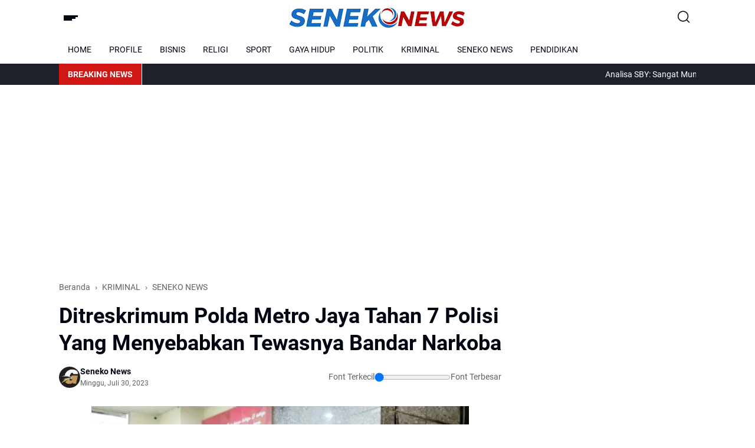

--- FILE ---
content_type: text/html; charset=UTF-8
request_url: https://www.seneko.co.id/2023/07/ditreskrimum-polda-metro-jaya-tahan-7.html
body_size: 138279
content:
<!DOCTYPE html>
<html dir='ltr' lang='id' xmlns='http://www.w3.org/1999/xhtml' xmlns:b='http://www.google.com/2005/gml/b' xmlns:data='http://www.google.com/2005/gml/data' xmlns:expr='http://www.google.com/2005/gml/expr'>
<head>
<meta content='width=device-width, initial-scale=1' name='viewport'/>
<script async='async' src='https://jsc.mgid.com/site/900096.js'></script>
<script async='async' crossorigin='anonymous' src='https://pagead2.googlesyndication.com/pagead/js/adsbygoogle.js?client=ca-pub-6316264543544119'></script>
<meta content='YjbR1T4EVwrb43m10YKOAiRMU3YipEWFJU3frPs_IU4' name='google-site-verification'/>
<title>SENEKO NEWS | PANDUAN INFORMASI TERKINI</title>
<meta content='300' http-equiv='refresh'/>
<meta content='{{post.title}} – Seneko.co.id' property='og:title'/>
<meta content='{{post.excerpt}}' property='og:description'/>
<meta content='{{post.url}}' property='og:url'/>
<meta content='SENEKO NEWS | PANDUAN INFORMASI TERKINI, INDONESIA TODAY is the latest news portal today, which has a network throughout Indonesia, specifically highlighting popular news regarding government, lifestyle, crime, politics, regional cases, education news, legal issues, TNI and Polri news' name='description'/>
<meta content='SENEKO NEWS | PANDUAN INFORMASI TERKINI, INDONESIA TODAY, breakingnews, indonesia today, politic indonesia, event indonesia, sport' name='news_keywords'/>
<meta content='Seneko News, portal berita alternatif nasional menyajikan informasi terkini' name='description'/>
<meta content='index,follow' name='googlebot-news'/>
<meta content='index,follow' name='googlebot'/>
<meta content='index, follow' name='robots'/>
<meta content='text/html; charset=UTF-8' http-equiv='Content-Type'/>
<meta content='yes' name='mobile-web-app-capable'/>
<meta content='#ffffff' name='theme-color'/>
<meta content='#ffffff' name='msapplication-navbutton-color'/>
<meta content='#ffffff' name='apple-mobile-web-app-status-bar-style'/>
<meta content='blogger' name='generator'/>
<link href='https://www.seneko.co.id/' rel='canonical'/>
<link href='https://www.seneko.co.id/favicon.ico' rel='icon' type='image/x-icon'/>
<link href='https://www.seneko.co.id/2023/07/ditreskrimum-polda-metro-jaya-tahan-7.html' rel='canonical'/>
<link rel="alternate" type="application/atom+xml" title="SENEKO NEWS | Panduan Informasi Terkini - Atom" href="https://www.seneko.co.id/feeds/posts/default" />
<link rel="alternate" type="application/rss+xml" title="SENEKO NEWS | Panduan Informasi Terkini - RSS" href="https://www.seneko.co.id/feeds/posts/default?alt=rss" />
<link rel="service.post" type="application/atom+xml" title="SENEKO NEWS | Panduan Informasi Terkini - Atom" href="https://www.blogger.com/feeds/5511807371512882275/posts/default" />

<link rel="alternate" type="application/atom+xml" title="SENEKO NEWS | Panduan Informasi Terkini - Atom" href="https://www.seneko.co.id/feeds/3683912215260651964/comments/default" />
<meta content='
Ditreskrimum Polda Metro Jaya Tahan 7 Polisi Yang Menyebabkan Tewasnya Bandar Narkoba
' name='description'/>
<meta content='https://www.seneko.co.id/2023/07/ditreskrimum-polda-metro-jaya-tahan-7.html' property='og:url'/>
<meta content=' Ditreskrimum Polda Metro Jaya Tahan 7 Polisi Yang Menyebabkan Tewasnya Bandar Narkoba' property='og:title'/>
<meta content='
Ditreskrimum Polda Metro Jaya Tahan 7 Polisi Yang Menyebabkan Tewasnya Bandar Narkoba
' property='og:description'/>
<meta content='https://blogger.googleusercontent.com/img/b/R29vZ2xl/AVvXsEgvNjsMyBCF5t1opr9gGvXmllpSrmIFPKVXQ26m3ZRxzfDb2asN8XkQ0QydInbHbdDFbeKrp-S7Adl3XzCOrRbi1ksi6Jrxo6vbxwibO1kVbmzmpppTltoYrL79In5HvJb_OvHEEM1sipsLJnMb-nqwM11AecUfWQEwStiarToCPRplAp4m703ERKESSCI/w1200-h630-p-k-no-nu/pol%202.jpg' property='og:image'/>
<title> Ditreskrimum Polda Metro Jaya Tahan 7 Polisi Yang Menyebabkan Tewasnya Bandar Narkoba - SENEKO NEWS | Panduan Informasi Terkini</title>
<meta content='summary_large_image' name='twitter:card'/>
<meta content=' Ditreskrimum Polda Metro Jaya Tahan 7 Polisi Yang Menyebabkan Tewasnya Bandar Narkoba' property='twitter:title'/>
<meta content='https://www.seneko.co.id/2023/07/ditreskrimum-polda-metro-jaya-tahan-7.html' property='twitter:url'/>
<meta content='
Ditreskrimum Polda Metro Jaya Tahan 7 Polisi Yang Menyebabkan Tewasnya Bandar Narkoba
' property='twitter:description'/>
<meta content='https://blogger.googleusercontent.com/img/b/R29vZ2xl/AVvXsEgvNjsMyBCF5t1opr9gGvXmllpSrmIFPKVXQ26m3ZRxzfDb2asN8XkQ0QydInbHbdDFbeKrp-S7Adl3XzCOrRbi1ksi6Jrxo6vbxwibO1kVbmzmpppTltoYrL79In5HvJb_OvHEEM1sipsLJnMb-nqwM11AecUfWQEwStiarToCPRplAp4m703ERKESSCI/w1200-h630-p-k-no-nu/pol%202.jpg' property='twitter:image'/>
<meta content=' Ditreskrimum Polda Metro Jaya Tahan 7 Polisi Yang Menyebabkan Tewasnya Bandar Narkoba' name='keywords'/>
<link crossorigin='' href='https://www.blogger.com/' rel='preconnect'/>
<link crossorigin='' href='https://fonts.googleapis.com/' rel='preconnect'/>
<link crossorigin='' href='https://fonts.gstatic.com' rel='preconnect'/>
<link crossorigin='' href='https://blogger.googleusercontent.com/' rel='preconnect'/>
<link href='https://www.blogger.com/' rel='dns-prefetch'/>
<link href='https://fonts.googleapis.com/' rel='dns-prefetch'/>
<link href='https://fonts.gstatic.com' rel='dns-prefetch'/>
<link href='https://blogger.googleusercontent.com/' rel='dns-prefetch'/>
<link href='https://1.bp.blogspot.com/' rel='dns-prefetch'/>
<link href='https://2.bp.blogspot.com/' rel='dns-prefetch'/>
<link href='https://3.bp.blogspot.com/' rel='dns-prefetch'/>
<link href='https://4.bp.blogspot.com/' rel='dns-prefetch'/>
<script>
//<![CDATA[
/*! jQuery v3.6.4 | (c) OpenJS Foundation and other contributors | jquery.org/license */
!function(e,t){"use strict";"object"==typeof module&&"object"==typeof module.exports?module.exports=e.document?t(e,!0):function(e){if(!e.document)throw new Error("jQuery requires a window with a document");return t(e)}:t(e)}("undefined"!=typeof window?window:this,function(C,e){"use strict";var t=[],r=Object.getPrototypeOf,s=t.slice,g=t.flat?function(e){return t.flat.call(e)}:function(e){return t.concat.apply([],e)},u=t.push,i=t.indexOf,n={},o=n.toString,y=n.hasOwnProperty,a=y.toString,l=a.call(Object),v={},m=function(e){return"function"==typeof e&&"number"!=typeof e.nodeType&&"function"!=typeof e.item},x=function(e){return null!=e&&e===e.window},E=C.document,c={type:!0,src:!0,nonce:!0,noModule:!0};function b(e,t,n){var r,i,o=(n=n||E).createElement("script");if(o.text=e,t)for(r in c)(i=t[r]||t.getAttribute&&t.getAttribute(r))&&o.setAttribute(r,i);n.head.appendChild(o).parentNode.removeChild(o)}function w(e){return null==e?e+"":"object"==typeof e||"function"==typeof e?n[o.call(e)]||"object":typeof e}var f="3.6.4",S=function(e,t){return new S.fn.init(e,t)};function p(e){var t=!!e&&"length"in e&&e.length,n=w(e);return!m(e)&&!x(e)&&("array"===n||0===t||"number"==typeof t&&0<t&&t-1 in e)}S.fn=S.prototype={jquery:f,constructor:S,length:0,toArray:function(){return s.call(this)},get:function(e){return null==e?s.call(this):e<0?this[e+this.length]:this[e]},pushStack:function(e){var t=S.merge(this.constructor(),e);return t.prevObject=this,t},each:function(e){return S.each(this,e)},map:function(n){return this.pushStack(S.map(this,function(e,t){return n.call(e,t,e)}))},slice:function(){return this.pushStack(s.apply(this,arguments))},first:function(){return this.eq(0)},last:function(){return this.eq(-1)},even:function(){return this.pushStack(S.grep(this,function(e,t){return(t+1)%2}))},odd:function(){return this.pushStack(S.grep(this,function(e,t){return t%2}))},eq:function(e){var t=this.length,n=+e+(e<0?t:0);return this.pushStack(0<=n&&n<t?[this[n]]:[])},end:function(){return this.prevObject||this.constructor()},push:u,sort:t.sort,splice:t.splice},S.extend=S.fn.extend=function(){var e,t,n,r,i,o,a=arguments[0]||{},s=1,u=arguments.length,l=!1;for("boolean"==typeof a&&(l=a,a=arguments[s]||{},s++),"object"==typeof a||m(a)||(a={}),s===u&&(a=this,s--);s<u;s++)if(null!=(e=arguments[s]))for(t in e)r=e[t],"__proto__"!==t&&a!==r&&(l&&r&&(S.isPlainObject(r)||(i=Array.isArray(r)))?(n=a[t],o=i&&!Array.isArray(n)?[]:i||S.isPlainObject(n)?n:{},i=!1,a[t]=S.extend(l,o,r)):void 0!==r&&(a[t]=r));return a},S.extend({expando:"jQuery"+(f+Math.random()).replace(/\D/g,""),isReady:!0,error:function(e){throw new Error(e)},noop:function(){},isPlainObject:function(e){var t,n;return!(!e||"[object Object]"!==o.call(e))&&(!(t=r(e))||"function"==typeof(n=y.call(t,"constructor")&&t.constructor)&&a.call(n)===l)},isEmptyObject:function(e){var t;for(t in e)return!1;return!0},globalEval:function(e,t,n){b(e,{nonce:t&&t.nonce},n)},each:function(e,t){var n,r=0;if(p(e)){for(n=e.length;r<n;r++)if(!1===t.call(e[r],r,e[r]))break}else for(r in e)if(!1===t.call(e[r],r,e[r]))break;return e},makeArray:function(e,t){var n=t||[];return null!=e&&(p(Object(e))?S.merge(n,"string"==typeof e?[e]:e):u.call(n,e)),n},inArray:function(e,t,n){return null==t?-1:i.call(t,e,n)},merge:function(e,t){for(var n=+t.length,r=0,i=e.length;r<n;r++)e[i++]=t[r];return e.length=i,e},grep:function(e,t,n){for(var r=[],i=0,o=e.length,a=!n;i<o;i++)!t(e[i],i)!==a&&r.push(e[i]);return r},map:function(e,t,n){var r,i,o=0,a=[];if(p(e))for(r=e.length;o<r;o++)null!=(i=t(e[o],o,n))&&a.push(i);else for(o in e)null!=(i=t(e[o],o,n))&&a.push(i);return g(a)},guid:1,support:v}),"function"==typeof Symbol&&(S.fn[Symbol.iterator]=t[Symbol.iterator]),S.each("Boolean Number String Function Array Date RegExp Object Error Symbol".split(" "),function(e,t){n["[object "+t+"]"]=t.toLowerCase()});var d=function(n){var e,d,b,o,i,h,f,g,w,u,l,T,C,a,E,y,s,c,v,S="sizzle"+1*new Date,p=n.document,k=0,r=0,m=ue(),x=ue(),A=ue(),N=ue(),j=function(e,t){return e===t&&(l=!0),0},D={}.hasOwnProperty,t=[],q=t.pop,L=t.push,H=t.push,O=t.slice,P=function(e,t){for(var n=0,r=e.length;n<r;n++)if(e[n]===t)return n;return-1},R="checked|selected|async|autofocus|autoplay|controls|defer|disabled|hidden|ismap|loop|multiple|open|readonly|required|scoped",M="[\\x20\\t\\r\\n\\f]",I="(?:\\\\[\\da-fA-F]{1,6}"+M+"?|\\\\[^\\r\\n\\f]|[\\w-]|[^\0-\\x7f])+",W="\\["+M+"*("+I+")(?:"+M+"*([*^$|!~]?=)"+M+"*(?:'((?:\\\\.|[^\\\\'])*)'|\"((?:\\\\.|[^\\\\\"])*)\"|("+I+"))|)"+M+"*\\]",F=":("+I+")(?:\\((('((?:\\\\.|[^\\\\'])*)'|\"((?:\\\\.|[^\\\\\"])*)\")|((?:\\\\.|[^\\\\()[\\]]|"+W+")*)|.*)\\)|)",$=new RegExp(M+"+","g"),B=new RegExp("^"+M+"+|((?:^|[^\\\\])(?:\\\\.)*)"+M+"+$","g"),_=new RegExp("^"+M+"*,"+M+"*"),z=new RegExp("^"+M+"*([>+~]|"+M+")"+M+"*"),U=new RegExp(M+"|>"),X=new RegExp(F),V=new RegExp("^"+I+"$"),G={ID:new RegExp("^#("+I+")"),CLASS:new RegExp("^\\.("+I+")"),TAG:new RegExp("^("+I+"|[*])"),ATTR:new RegExp("^"+W),PSEUDO:new RegExp("^"+F),CHILD:new RegExp("^:(only|first|last|nth|nth-last)-(child|of-type)(?:\\("+M+"*(even|odd|(([+-]|)(\\d*)n|)"+M+"*(?:([+-]|)"+M+"*(\\d+)|))"+M+"*\\)|)","i"),bool:new RegExp("^(?:"+R+")$","i"),needsContext:new RegExp("^"+M+"*[>+~]|:(even|odd|eq|gt|lt|nth|first|last)(?:\\("+M+"*((?:-\\d)?\\d*)"+M+"*\\)|)(?=[^-]|$)","i")},Y=/HTML$/i,Q=/^(?:input|select|textarea|button)$/i,J=/^h\d$/i,K=/^[^{]+\{\s*\[native \w/,Z=/^(?:#([\w-]+)|(\w+)|\.([\w-]+))$/,ee=/[+~]/,te=new RegExp("\\\\[\\da-fA-F]{1,6}"+M+"?|\\\\([^\\r\\n\\f])","g"),ne=function(e,t){var n="0x"+e.slice(1)-65536;return t||(n<0?String.fromCharCode(n+65536):String.fromCharCode(n>>10|55296,1023&n|56320))},re=/([\0-\x1f\x7f]|^-?\d)|^-$|[^\0-\x1f\x7f-\uFFFF\w-]/g,ie=function(e,t){return t?"\0"===e?"\ufffd":e.slice(0,-1)+"\\"+e.charCodeAt(e.length-1).toString(16)+" ":"\\"+e},oe=function(){T()},ae=be(function(e){return!0===e.disabled&&"fieldset"===e.nodeName.toLowerCase()},{dir:"parentNode",next:"legend"});try{H.apply(t=O.call(p.childNodes),p.childNodes),t[p.childNodes.length].nodeType}catch(e){H={apply:t.length?function(e,t){L.apply(e,O.call(t))}:function(e,t){var n=e.length,r=0;while(e[n++]=t[r++]);e.length=n-1}}}function se(t,e,n,r){var i,o,a,s,u,l,c,f=e&&e.ownerDocument,p=e?e.nodeType:9;if(n=n||[],"string"!=typeof t||!t||1!==p&&9!==p&&11!==p)return n;if(!r&&(T(e),e=e||C,E)){if(11!==p&&(u=Z.exec(t)))if(i=u[1]){if(9===p){if(!(a=e.getElementById(i)))return n;if(a.id===i)return n.push(a),n}else if(f&&(a=f.getElementById(i))&&v(e,a)&&a.id===i)return n.push(a),n}else{if(u[2])return H.apply(n,e.getElementsByTagName(t)),n;if((i=u[3])&&d.getElementsByClassName&&e.getElementsByClassName)return H.apply(n,e.getElementsByClassName(i)),n}if(d.qsa&&!N[t+" "]&&(!y||!y.test(t))&&(1!==p||"object"!==e.nodeName.toLowerCase())){if(c=t,f=e,1===p&&(U.test(t)||z.test(t))){(f=ee.test(t)&&ve(e.parentNode)||e)===e&&d.scope||((s=e.getAttribute("id"))?s=s.replace(re,ie):e.setAttribute("id",s=S)),o=(l=h(t)).length;while(o--)l[o]=(s?"#"+s:":scope")+" "+xe(l[o]);c=l.join(",")}try{return H.apply(n,f.querySelectorAll(c)),n}catch(e){N(t,!0)}finally{s===S&&e.removeAttribute("id")}}}return g(t.replace(B,"$1"),e,n,r)}function ue(){var r=[];return function e(t,n){return r.push(t+" ")>b.cacheLength&&delete e[r.shift()],e[t+" "]=n}}function le(e){return e[S]=!0,e}function ce(e){var t=C.createElement("fieldset");try{return!!e(t)}catch(e){return!1}finally{t.parentNode&&t.parentNode.removeChild(t),t=null}}function fe(e,t){var n=e.split("|"),r=n.length;while(r--)b.attrHandle[n[r]]=t}function pe(e,t){var n=t&&e,r=n&&1===e.nodeType&&1===t.nodeType&&e.sourceIndex-t.sourceIndex;if(r)return r;if(n)while(n=n.nextSibling)if(n===t)return-1;return e?1:-1}function de(t){return function(e){return"input"===e.nodeName.toLowerCase()&&e.type===t}}function he(n){return function(e){var t=e.nodeName.toLowerCase();return("input"===t||"button"===t)&&e.type===n}}function ge(t){return function(e){return"form"in e?e.parentNode&&!1===e.disabled?"label"in e?"label"in e.parentNode?e.parentNode.disabled===t:e.disabled===t:e.isDisabled===t||e.isDisabled!==!t&&ae(e)===t:e.disabled===t:"label"in e&&e.disabled===t}}function ye(a){return le(function(o){return o=+o,le(function(e,t){var n,r=a([],e.length,o),i=r.length;while(i--)e[n=r[i]]&&(e[n]=!(t[n]=e[n]))})})}function ve(e){return e&&"undefined"!=typeof e.getElementsByTagName&&e}for(e in d=se.support={},i=se.isXML=function(e){var t=e&&e.namespaceURI,n=e&&(e.ownerDocument||e).documentElement;return!Y.test(t||n&&n.nodeName||"HTML")},T=se.setDocument=function(e){var t,n,r=e?e.ownerDocument||e:p;return r!=C&&9===r.nodeType&&r.documentElement&&(a=(C=r).documentElement,E=!i(C),p!=C&&(n=C.defaultView)&&n.top!==n&&(n.addEventListener?n.addEventListener("unload",oe,!1):n.attachEvent&&n.attachEvent("onunload",oe)),d.scope=ce(function(e){return a.appendChild(e).appendChild(C.createElement("div")),"undefined"!=typeof e.querySelectorAll&&!e.querySelectorAll(":scope fieldset div").length}),d.cssHas=ce(function(){try{return C.querySelector(":has(*,:jqfake)"),!1}catch(e){return!0}}),d.attributes=ce(function(e){return e.className="i",!e.getAttribute("className")}),d.getElementsByTagName=ce(function(e){return e.appendChild(C.createComment("")),!e.getElementsByTagName("*").length}),d.getElementsByClassName=K.test(C.getElementsByClassName),d.getById=ce(function(e){return a.appendChild(e).id=S,!C.getElementsByName||!C.getElementsByName(S).length}),d.getById?(b.filter.ID=function(e){var t=e.replace(te,ne);return function(e){return e.getAttribute("id")===t}},b.find.ID=function(e,t){if("undefined"!=typeof t.getElementById&&E){var n=t.getElementById(e);return n?[n]:[]}}):(b.filter.ID=function(e){var n=e.replace(te,ne);return function(e){var t="undefined"!=typeof e.getAttributeNode&&e.getAttributeNode("id");return t&&t.value===n}},b.find.ID=function(e,t){if("undefined"!=typeof t.getElementById&&E){var n,r,i,o=t.getElementById(e);if(o){if((n=o.getAttributeNode("id"))&&n.value===e)return[o];i=t.getElementsByName(e),r=0;while(o=i[r++])if((n=o.getAttributeNode("id"))&&n.value===e)return[o]}return[]}}),b.find.TAG=d.getElementsByTagName?function(e,t){return"undefined"!=typeof t.getElementsByTagName?t.getElementsByTagName(e):d.qsa?t.querySelectorAll(e):void 0}:function(e,t){var n,r=[],i=0,o=t.getElementsByTagName(e);if("*"===e){while(n=o[i++])1===n.nodeType&&r.push(n);return r}return o},b.find.CLASS=d.getElementsByClassName&&function(e,t){if("undefined"!=typeof t.getElementsByClassName&&E)return t.getElementsByClassName(e)},s=[],y=[],(d.qsa=K.test(C.querySelectorAll))&&(ce(function(e){var t;a.appendChild(e).innerHTML="<a id='"+S+"'></a><select id='"+S+"-\r\\' msallowcapture=''><option selected=''></option></select>",e.querySelectorAll("[msallowcapture^='']").length&&y.push("[*^$]="+M+"*(?:''|\"\")"),e.querySelectorAll("[selected]").length||y.push("\\["+M+"*(?:value|"+R+")"),e.querySelectorAll("[id~="+S+"-]").length||y.push("~="),(t=C.createElement("input")).setAttribute("name",""),e.appendChild(t),e.querySelectorAll("[name='']").length||y.push("\\["+M+"*name"+M+"*="+M+"*(?:''|\"\")"),e.querySelectorAll(":checked").length||y.push(":checked"),e.querySelectorAll("a#"+S+"+*").length||y.push(".#.+[+~]"),e.querySelectorAll("\\\f"),y.push("[\\r\\n\\f]")}),ce(function(e){e.innerHTML="<a href='' disabled='disabled'></a><select disabled='disabled'><option/></select>";var t=C.createElement("input");t.setAttribute("type","hidden"),e.appendChild(t).setAttribute("name","D"),e.querySelectorAll("[name=d]").length&&y.push("name"+M+"*[*^$|!~]?="),2!==e.querySelectorAll(":enabled").length&&y.push(":enabled",":disabled"),a.appendChild(e).disabled=!0,2!==e.querySelectorAll(":disabled").length&&y.push(":enabled",":disabled"),e.querySelectorAll("*,:x"),y.push(",.*:")})),(d.matchesSelector=K.test(c=a.matches||a.webkitMatchesSelector||a.mozMatchesSelector||a.oMatchesSelector||a.msMatchesSelector))&&ce(function(e){d.disconnectedMatch=c.call(e,"*"),c.call(e,"[s!='']:x"),s.push("!=",F)}),d.cssHas||y.push(":has"),y=y.length&&new RegExp(y.join("|")),s=s.length&&new RegExp(s.join("|")),t=K.test(a.compareDocumentPosition),v=t||K.test(a.contains)?function(e,t){var n=9===e.nodeType&&e.documentElement||e,r=t&&t.parentNode;return e===r||!(!r||1!==r.nodeType||!(n.contains?n.contains(r):e.compareDocumentPosition&&16&e.compareDocumentPosition(r)))}:function(e,t){if(t)while(t=t.parentNode)if(t===e)return!0;return!1},j=t?function(e,t){if(e===t)return l=!0,0;var n=!e.compareDocumentPosition-!t.compareDocumentPosition;return n||(1&(n=(e.ownerDocument||e)==(t.ownerDocument||t)?e.compareDocumentPosition(t):1)||!d.sortDetached&&t.compareDocumentPosition(e)===n?e==C||e.ownerDocument==p&&v(p,e)?-1:t==C||t.ownerDocument==p&&v(p,t)?1:u?P(u,e)-P(u,t):0:4&n?-1:1)}:function(e,t){if(e===t)return l=!0,0;var n,r=0,i=e.parentNode,o=t.parentNode,a=[e],s=[t];if(!i||!o)return e==C?-1:t==C?1:i?-1:o?1:u?P(u,e)-P(u,t):0;if(i===o)return pe(e,t);n=e;while(n=n.parentNode)a.unshift(n);n=t;while(n=n.parentNode)s.unshift(n);while(a[r]===s[r])r++;return r?pe(a[r],s[r]):a[r]==p?-1:s[r]==p?1:0}),C},se.matches=function(e,t){return se(e,null,null,t)},se.matchesSelector=function(e,t){if(T(e),d.matchesSelector&&E&&!N[t+" "]&&(!s||!s.test(t))&&(!y||!y.test(t)))try{var n=c.call(e,t);if(n||d.disconnectedMatch||e.document&&11!==e.document.nodeType)return n}catch(e){N(t,!0)}return 0<se(t,C,null,[e]).length},se.contains=function(e,t){return(e.ownerDocument||e)!=C&&T(e),v(e,t)},se.attr=function(e,t){(e.ownerDocument||e)!=C&&T(e);var n=b.attrHandle[t.toLowerCase()],r=n&&D.call(b.attrHandle,t.toLowerCase())?n(e,t,!E):void 0;return void 0!==r?r:d.attributes||!E?e.getAttribute(t):(r=e.getAttributeNode(t))&&r.specified?r.value:null},se.escape=function(e){return(e+"").replace(re,ie)},se.error=function(e){throw new Error("Syntax error, unrecognized expression: "+e)},se.uniqueSort=function(e){var t,n=[],r=0,i=0;if(l=!d.detectDuplicates,u=!d.sortStable&&e.slice(0),e.sort(j),l){while(t=e[i++])t===e[i]&&(r=n.push(i));while(r--)e.splice(n[r],1)}return u=null,e},o=se.getText=function(e){var t,n="",r=0,i=e.nodeType;if(i){if(1===i||9===i||11===i){if("string"==typeof e.textContent)return e.textContent;for(e=e.firstChild;e;e=e.nextSibling)n+=o(e)}else if(3===i||4===i)return e.nodeValue}else while(t=e[r++])n+=o(t);return n},(b=se.selectors={cacheLength:50,createPseudo:le,match:G,attrHandle:{},find:{},relative:{">":{dir:"parentNode",first:!0}," ":{dir:"parentNode"},"+":{dir:"previousSibling",first:!0},"~":{dir:"previousSibling"}},preFilter:{ATTR:function(e){return e[1]=e[1].replace(te,ne),e[3]=(e[3]||e[4]||e[5]||"").replace(te,ne),"~="===e[2]&&(e[3]=" "+e[3]+" "),e.slice(0,4)},CHILD:function(e){return e[1]=e[1].toLowerCase(),"nth"===e[1].slice(0,3)?(e[3]||se.error(e[0]),e[4]=+(e[4]?e[5]+(e[6]||1):2*("even"===e[3]||"odd"===e[3])),e[5]=+(e[7]+e[8]||"odd"===e[3])):e[3]&&se.error(e[0]),e},PSEUDO:function(e){var t,n=!e[6]&&e[2];return G.CHILD.test(e[0])?null:(e[3]?e[2]=e[4]||e[5]||"":n&&X.test(n)&&(t=h(n,!0))&&(t=n.indexOf(")",n.length-t)-n.length)&&(e[0]=e[0].slice(0,t),e[2]=n.slice(0,t)),e.slice(0,3))}},filter:{TAG:function(e){var t=e.replace(te,ne).toLowerCase();return"*"===e?function(){return!0}:function(e){return e.nodeName&&e.nodeName.toLowerCase()===t}},CLASS:function(e){var t=m[e+" "];return t||(t=new RegExp("(^|"+M+")"+e+"("+M+"|$)"))&&m(e,function(e){return t.test("string"==typeof e.className&&e.className||"undefined"!=typeof e.getAttribute&&e.getAttribute("class")||"")})},ATTR:function(n,r,i){return function(e){var t=se.attr(e,n);return null==t?"!="===r:!r||(t+="","="===r?t===i:"!="===r?t!==i:"^="===r?i&&0===t.indexOf(i):"*="===r?i&&-1<t.indexOf(i):"$="===r?i&&t.slice(-i.length)===i:"~="===r?-1<(" "+t.replace($," ")+" ").indexOf(i):"|="===r&&(t===i||t.slice(0,i.length+1)===i+"-"))}},CHILD:function(h,e,t,g,y){var v="nth"!==h.slice(0,3),m="last"!==h.slice(-4),x="of-type"===e;return 1===g&&0===y?function(e){return!!e.parentNode}:function(e,t,n){var r,i,o,a,s,u,l=v!==m?"nextSibling":"previousSibling",c=e.parentNode,f=x&&e.nodeName.toLowerCase(),p=!n&&!x,d=!1;if(c){if(v){while(l){a=e;while(a=a[l])if(x?a.nodeName.toLowerCase()===f:1===a.nodeType)return!1;u=l="only"===h&&!u&&"nextSibling"}return!0}if(u=[m?c.firstChild:c.lastChild],m&&p){d=(s=(r=(i=(o=(a=c)[S]||(a[S]={}))[a.uniqueID]||(o[a.uniqueID]={}))[h]||[])[0]===k&&r[1])&&r[2],a=s&&c.childNodes[s];while(a=++s&&a&&a[l]||(d=s=0)||u.pop())if(1===a.nodeType&&++d&&a===e){i[h]=[k,s,d];break}}else if(p&&(d=s=(r=(i=(o=(a=e)[S]||(a[S]={}))[a.uniqueID]||(o[a.uniqueID]={}))[h]||[])[0]===k&&r[1]),!1===d)while(a=++s&&a&&a[l]||(d=s=0)||u.pop())if((x?a.nodeName.toLowerCase()===f:1===a.nodeType)&&++d&&(p&&((i=(o=a[S]||(a[S]={}))[a.uniqueID]||(o[a.uniqueID]={}))[h]=[k,d]),a===e))break;return(d-=y)===g||d%g==0&&0<=d/g}}},PSEUDO:function(e,o){var t,a=b.pseudos[e]||b.setFilters[e.toLowerCase()]||se.error("unsupported pseudo: "+e);return a[S]?a(o):1<a.length?(t=[e,e,"",o],b.setFilters.hasOwnProperty(e.toLowerCase())?le(function(e,t){var n,r=a(e,o),i=r.length;while(i--)e[n=P(e,r[i])]=!(t[n]=r[i])}):function(e){return a(e,0,t)}):a}},pseudos:{not:le(function(e){var r=[],i=[],s=f(e.replace(B,"$1"));return s[S]?le(function(e,t,n,r){var i,o=s(e,null,r,[]),a=e.length;while(a--)(i=o[a])&&(e[a]=!(t[a]=i))}):function(e,t,n){return r[0]=e,s(r,null,n,i),r[0]=null,!i.pop()}}),has:le(function(t){return function(e){return 0<se(t,e).length}}),contains:le(function(t){return t=t.replace(te,ne),function(e){return-1<(e.textContent||o(e)).indexOf(t)}}),lang:le(function(n){return V.test(n||"")||se.error("unsupported lang: "+n),n=n.replace(te,ne).toLowerCase(),function(e){var t;do{if(t=E?e.lang:e.getAttribute("xml:lang")||e.getAttribute("lang"))return(t=t.toLowerCase())===n||0===t.indexOf(n+"-")}while((e=e.parentNode)&&1===e.nodeType);return!1}}),target:function(e){var t=n.location&&n.location.hash;return t&&t.slice(1)===e.id},root:function(e){return e===a},focus:function(e){return e===C.activeElement&&(!C.hasFocus||C.hasFocus())&&!!(e.type||e.href||~e.tabIndex)},enabled:ge(!1),disabled:ge(!0),checked:function(e){var t=e.nodeName.toLowerCase();return"input"===t&&!!e.checked||"option"===t&&!!e.selected},selected:function(e){return e.parentNode&&e.parentNode.selectedIndex,!0===e.selected},empty:function(e){for(e=e.firstChild;e;e=e.nextSibling)if(e.nodeType<6)return!1;return!0},parent:function(e){return!b.pseudos.empty(e)},header:function(e){return J.test(e.nodeName)},input:function(e){return Q.test(e.nodeName)},button:function(e){var t=e.nodeName.toLowerCase();return"input"===t&&"button"===e.type||"button"===t},text:function(e){var t;return"input"===e.nodeName.toLowerCase()&&"text"===e.type&&(null==(t=e.getAttribute("type"))||"text"===t.toLowerCase())},first:ye(function(){return[0]}),last:ye(function(e,t){return[t-1]}),eq:ye(function(e,t,n){return[n<0?n+t:n]}),even:ye(function(e,t){for(var n=0;n<t;n+=2)e.push(n);return e}),odd:ye(function(e,t){for(var n=1;n<t;n+=2)e.push(n);return e}),lt:ye(function(e,t,n){for(var r=n<0?n+t:t<n?t:n;0<=--r;)e.push(r);return e}),gt:ye(function(e,t,n){for(var r=n<0?n+t:n;++r<t;)e.push(r);return e})}}).pseudos.nth=b.pseudos.eq,{radio:!0,checkbox:!0,file:!0,password:!0,image:!0})b.pseudos[e]=de(e);for(e in{submit:!0,reset:!0})b.pseudos[e]=he(e);function me(){}function xe(e){for(var t=0,n=e.length,r="";t<n;t++)r+=e[t].value;return r}function be(s,e,t){var u=e.dir,l=e.next,c=l||u,f=t&&"parentNode"===c,p=r++;return e.first?function(e,t,n){while(e=e[u])if(1===e.nodeType||f)return s(e,t,n);return!1}:function(e,t,n){var r,i,o,a=[k,p];if(n){while(e=e[u])if((1===e.nodeType||f)&&s(e,t,n))return!0}else while(e=e[u])if(1===e.nodeType||f)if(i=(o=e[S]||(e[S]={}))[e.uniqueID]||(o[e.uniqueID]={}),l&&l===e.nodeName.toLowerCase())e=e[u]||e;else{if((r=i[c])&&r[0]===k&&r[1]===p)return a[2]=r[2];if((i[c]=a)[2]=s(e,t,n))return!0}return!1}}function we(i){return 1<i.length?function(e,t,n){var r=i.length;while(r--)if(!i[r](e,t,n))return!1;return!0}:i[0]}function Te(e,t,n,r,i){for(var o,a=[],s=0,u=e.length,l=null!=t;s<u;s++)(o=e[s])&&(n&&!n(o,r,i)||(a.push(o),l&&t.push(s)));return a}function Ce(d,h,g,y,v,e){return y&&!y[S]&&(y=Ce(y)),v&&!v[S]&&(v=Ce(v,e)),le(function(e,t,n,r){var i,o,a,s=[],u=[],l=t.length,c=e||function(e,t,n){for(var r=0,i=t.length;r<i;r++)se(e,t[r],n);return n}(h||"*",n.nodeType?[n]:n,[]),f=!d||!e&&h?c:Te(c,s,d,n,r),p=g?v||(e?d:l||y)?[]:t:f;if(g&&g(f,p,n,r),y){i=Te(p,u),y(i,[],n,r),o=i.length;while(o--)(a=i[o])&&(p[u[o]]=!(f[u[o]]=a))}if(e){if(v||d){if(v){i=[],o=p.length;while(o--)(a=p[o])&&i.push(f[o]=a);v(null,p=[],i,r)}o=p.length;while(o--)(a=p[o])&&-1<(i=v?P(e,a):s[o])&&(e[i]=!(t[i]=a))}}else p=Te(p===t?p.splice(l,p.length):p),v?v(null,t,p,r):H.apply(t,p)})}function Ee(e){for(var i,t,n,r=e.length,o=b.relative[e[0].type],a=o||b.relative[" "],s=o?1:0,u=be(function(e){return e===i},a,!0),l=be(function(e){return-1<P(i,e)},a,!0),c=[function(e,t,n){var r=!o&&(n||t!==w)||((i=t).nodeType?u(e,t,n):l(e,t,n));return i=null,r}];s<r;s++)if(t=b.relative[e[s].type])c=[be(we(c),t)];else{if((t=b.filter[e[s].type].apply(null,e[s].matches))[S]){for(n=++s;n<r;n++)if(b.relative[e[n].type])break;return Ce(1<s&&we(c),1<s&&xe(e.slice(0,s-1).concat({value:" "===e[s-2].type?"*":""})).replace(B,"$1"),t,s<n&&Ee(e.slice(s,n)),n<r&&Ee(e=e.slice(n)),n<r&&xe(e))}c.push(t)}return we(c)}return me.prototype=b.filters=b.pseudos,b.setFilters=new me,h=se.tokenize=function(e,t){var n,r,i,o,a,s,u,l=x[e+" "];if(l)return t?0:l.slice(0);a=e,s=[],u=b.preFilter;while(a){for(o in n&&!(r=_.exec(a))||(r&&(a=a.slice(r[0].length)||a),s.push(i=[])),n=!1,(r=z.exec(a))&&(n=r.shift(),i.push({value:n,type:r[0].replace(B," ")}),a=a.slice(n.length)),b.filter)!(r=G[o].exec(a))||u[o]&&!(r=u[o](r))||(n=r.shift(),i.push({value:n,type:o,matches:r}),a=a.slice(n.length));if(!n)break}return t?a.length:a?se.error(e):x(e,s).slice(0)},f=se.compile=function(e,t){var n,y,v,m,x,r,i=[],o=[],a=A[e+" "];if(!a){t||(t=h(e)),n=t.length;while(n--)(a=Ee(t[n]))[S]?i.push(a):o.push(a);(a=A(e,(y=o,m=0<(v=i).length,x=0<y.length,r=function(e,t,n,r,i){var o,a,s,u=0,l="0",c=e&&[],f=[],p=w,d=e||x&&b.find.TAG("*",i),h=k+=null==p?1:Math.random()||.1,g=d.length;for(i&&(w=t==C||t||i);l!==g&&null!=(o=d[l]);l++){if(x&&o){a=0,t||o.ownerDocument==C||(T(o),n=!E);while(s=y[a++])if(s(o,t||C,n)){r.push(o);break}i&&(k=h)}m&&((o=!s&&o)&&u--,e&&c.push(o))}if(u+=l,m&&l!==u){a=0;while(s=v[a++])s(c,f,t,n);if(e){if(0<u)while(l--)c[l]||f[l]||(f[l]=q.call(r));f=Te(f)}H.apply(r,f),i&&!e&&0<f.length&&1<u+v.length&&se.uniqueSort(r)}return i&&(k=h,w=p),c},m?le(r):r))).selector=e}return a},g=se.select=function(e,t,n,r){var i,o,a,s,u,l="function"==typeof e&&e,c=!r&&h(e=l.selector||e);if(n=n||[],1===c.length){if(2<(o=c[0]=c[0].slice(0)).length&&"ID"===(a=o[0]).type&&9===t.nodeType&&E&&b.relative[o[1].type]){if(!(t=(b.find.ID(a.matches[0].replace(te,ne),t)||[])[0]))return n;l&&(t=t.parentNode),e=e.slice(o.shift().value.length)}i=G.needsContext.test(e)?0:o.length;while(i--){if(a=o[i],b.relative[s=a.type])break;if((u=b.find[s])&&(r=u(a.matches[0].replace(te,ne),ee.test(o[0].type)&&ve(t.parentNode)||t))){if(o.splice(i,1),!(e=r.length&&xe(o)))return H.apply(n,r),n;break}}}return(l||f(e,c))(r,t,!E,n,!t||ee.test(e)&&ve(t.parentNode)||t),n},d.sortStable=S.split("").sort(j).join("")===S,d.detectDuplicates=!!l,T(),d.sortDetached=ce(function(e){return 1&e.compareDocumentPosition(C.createElement("fieldset"))}),ce(function(e){return e.innerHTML="<a href='#'></a>","#"===e.firstChild.getAttribute("href")})||fe("type|href|height|width",function(e,t,n){if(!n)return e.getAttribute(t,"type"===t.toLowerCase()?1:2)}),d.attributes&&ce(function(e){return e.innerHTML="<input/>",e.firstChild.setAttribute("value",""),""===e.firstChild.getAttribute("value")})||fe("value",function(e,t,n){if(!n&&"input"===e.nodeName.toLowerCase())return e.defaultValue}),ce(function(e){return null==e.getAttribute("disabled")})||fe(R,function(e,t,n){var r;if(!n)return!0===e[t]?t.toLowerCase():(r=e.getAttributeNode(t))&&r.specified?r.value:null}),se}(C);S.find=d,S.expr=d.selectors,S.expr[":"]=S.expr.pseudos,S.uniqueSort=S.unique=d.uniqueSort,S.text=d.getText,S.isXMLDoc=d.isXML,S.contains=d.contains,S.escapeSelector=d.escape;var h=function(e,t,n){var r=[],i=void 0!==n;while((e=e[t])&&9!==e.nodeType)if(1===e.nodeType){if(i&&S(e).is(n))break;r.push(e)}return r},T=function(e,t){for(var n=[];e;e=e.nextSibling)1===e.nodeType&&e!==t&&n.push(e);return n},k=S.expr.match.needsContext;function A(e,t){return e.nodeName&&e.nodeName.toLowerCase()===t.toLowerCase()}var N=/^<([a-z][^\/\0>:\x20\t\r\n\f]*)[\x20\t\r\n\f]*\/?>(?:<\/\1>|)$/i;function j(e,n,r){return m(n)?S.grep(e,function(e,t){return!!n.call(e,t,e)!==r}):n.nodeType?S.grep(e,function(e){return e===n!==r}):"string"!=typeof n?S.grep(e,function(e){return-1<i.call(n,e)!==r}):S.filter(n,e,r)}S.filter=function(e,t,n){var r=t[0];return n&&(e=":not("+e+")"),1===t.length&&1===r.nodeType?S.find.matchesSelector(r,e)?[r]:[]:S.find.matches(e,S.grep(t,function(e){return 1===e.nodeType}))},S.fn.extend({find:function(e){var t,n,r=this.length,i=this;if("string"!=typeof e)return this.pushStack(S(e).filter(function(){for(t=0;t<r;t++)if(S.contains(i[t],this))return!0}));for(n=this.pushStack([]),t=0;t<r;t++)S.find(e,i[t],n);return 1<r?S.uniqueSort(n):n},filter:function(e){return this.pushStack(j(this,e||[],!1))},not:function(e){return this.pushStack(j(this,e||[],!0))},is:function(e){return!!j(this,"string"==typeof e&&k.test(e)?S(e):e||[],!1).length}});var D,q=/^(?:\s*(<[\w\W]+>)[^>]*|#([\w-]+))$/;(S.fn.init=function(e,t,n){var r,i;if(!e)return this;if(n=n||D,"string"==typeof e){if(!(r="<"===e[0]&&">"===e[e.length-1]&&3<=e.length?[null,e,null]:q.exec(e))||!r[1]&&t)return!t||t.jquery?(t||n).find(e):this.constructor(t).find(e);if(r[1]){if(t=t instanceof S?t[0]:t,S.merge(this,S.parseHTML(r[1],t&&t.nodeType?t.ownerDocument||t:E,!0)),N.test(r[1])&&S.isPlainObject(t))for(r in t)m(this[r])?this[r](t[r]):this.attr(r,t[r]);return this}return(i=E.getElementById(r[2]))&&(this[0]=i,this.length=1),this}return e.nodeType?(this[0]=e,this.length=1,this):m(e)?void 0!==n.ready?n.ready(e):e(S):S.makeArray(e,this)}).prototype=S.fn,D=S(E);var L=/^(?:parents|prev(?:Until|All))/,H={children:!0,contents:!0,next:!0,prev:!0};function O(e,t){while((e=e[t])&&1!==e.nodeType);return e}S.fn.extend({has:function(e){var t=S(e,this),n=t.length;return this.filter(function(){for(var e=0;e<n;e++)if(S.contains(this,t[e]))return!0})},closest:function(e,t){var n,r=0,i=this.length,o=[],a="string"!=typeof e&&S(e);if(!k.test(e))for(;r<i;r++)for(n=this[r];n&&n!==t;n=n.parentNode)if(n.nodeType<11&&(a?-1<a.index(n):1===n.nodeType&&S.find.matchesSelector(n,e))){o.push(n);break}return this.pushStack(1<o.length?S.uniqueSort(o):o)},index:function(e){return e?"string"==typeof e?i.call(S(e),this[0]):i.call(this,e.jquery?e[0]:e):this[0]&&this[0].parentNode?this.first().prevAll().length:-1},add:function(e,t){return this.pushStack(S.uniqueSort(S.merge(this.get(),S(e,t))))},addBack:function(e){return this.add(null==e?this.prevObject:this.prevObject.filter(e))}}),S.each({parent:function(e){var t=e.parentNode;return t&&11!==t.nodeType?t:null},parents:function(e){return h(e,"parentNode")},parentsUntil:function(e,t,n){return h(e,"parentNode",n)},next:function(e){return O(e,"nextSibling")},prev:function(e){return O(e,"previousSibling")},nextAll:function(e){return h(e,"nextSibling")},prevAll:function(e){return h(e,"previousSibling")},nextUntil:function(e,t,n){return h(e,"nextSibling",n)},prevUntil:function(e,t,n){return h(e,"previousSibling",n)},siblings:function(e){return T((e.parentNode||{}).firstChild,e)},children:function(e){return T(e.firstChild)},contents:function(e){return null!=e.contentDocument&&r(e.contentDocument)?e.contentDocument:(A(e,"template")&&(e=e.content||e),S.merge([],e.childNodes))}},function(r,i){S.fn[r]=function(e,t){var n=S.map(this,i,e);return"Until"!==r.slice(-5)&&(t=e),t&&"string"==typeof t&&(n=S.filter(t,n)),1<this.length&&(H[r]||S.uniqueSort(n),L.test(r)&&n.reverse()),this.pushStack(n)}});var P=/[^\x20\t\r\n\f]+/g;function R(e){return e}function M(e){throw e}function I(e,t,n,r){var i;try{e&&m(i=e.promise)?i.call(e).done(t).fail(n):e&&m(i=e.then)?i.call(e,t,n):t.apply(void 0,[e].slice(r))}catch(e){n.apply(void 0,[e])}}S.Callbacks=function(r){var e,n;r="string"==typeof r?(e=r,n={},S.each(e.match(P)||[],function(e,t){n[t]=!0}),n):S.extend({},r);var i,t,o,a,s=[],u=[],l=-1,c=function(){for(a=a||r.once,o=i=!0;u.length;l=-1){t=u.shift();while(++l<s.length)!1===s[l].apply(t[0],t[1])&&r.stopOnFalse&&(l=s.length,t=!1)}r.memory||(t=!1),i=!1,a&&(s=t?[]:"")},f={add:function(){return s&&(t&&!i&&(l=s.length-1,u.push(t)),function n(e){S.each(e,function(e,t){m(t)?r.unique&&f.has(t)||s.push(t):t&&t.length&&"string"!==w(t)&&n(t)})}(arguments),t&&!i&&c()),this},remove:function(){return S.each(arguments,function(e,t){var n;while(-1<(n=S.inArray(t,s,n)))s.splice(n,1),n<=l&&l--}),this},has:function(e){return e?-1<S.inArray(e,s):0<s.length},empty:function(){return s&&(s=[]),this},disable:function(){return a=u=[],s=t="",this},disabled:function(){return!s},lock:function(){return a=u=[],t||i||(s=t=""),this},locked:function(){return!!a},fireWith:function(e,t){return a||(t=[e,(t=t||[]).slice?t.slice():t],u.push(t),i||c()),this},fire:function(){return f.fireWith(this,arguments),this},fired:function(){return!!o}};return f},S.extend({Deferred:function(e){var o=[["notify","progress",S.Callbacks("memory"),S.Callbacks("memory"),2],["resolve","done",S.Callbacks("once memory"),S.Callbacks("once memory"),0,"resolved"],["reject","fail",S.Callbacks("once memory"),S.Callbacks("once memory"),1,"rejected"]],i="pending",a={state:function(){return i},always:function(){return s.done(arguments).fail(arguments),this},"catch":function(e){return a.then(null,e)},pipe:function(){var i=arguments;return S.Deferred(function(r){S.each(o,function(e,t){var n=m(i[t[4]])&&i[t[4]];s[t[1]](function(){var e=n&&n.apply(this,arguments);e&&m(e.promise)?e.promise().progress(r.notify).done(r.resolve).fail(r.reject):r[t[0]+"With"](this,n?[e]:arguments)})}),i=null}).promise()},then:function(t,n,r){var u=0;function l(i,o,a,s){return function(){var n=this,r=arguments,e=function(){var e,t;if(!(i<u)){if((e=a.apply(n,r))===o.promise())throw new TypeError("Thenable self-resolution");t=e&&("object"==typeof e||"function"==typeof e)&&e.then,m(t)?s?t.call(e,l(u,o,R,s),l(u,o,M,s)):(u++,t.call(e,l(u,o,R,s),l(u,o,M,s),l(u,o,R,o.notifyWith))):(a!==R&&(n=void 0,r=[e]),(s||o.resolveWith)(n,r))}},t=s?e:function(){try{e()}catch(e){S.Deferred.exceptionHook&&S.Deferred.exceptionHook(e,t.stackTrace),u<=i+1&&(a!==M&&(n=void 0,r=[e]),o.rejectWith(n,r))}};i?t():(S.Deferred.getStackHook&&(t.stackTrace=S.Deferred.getStackHook()),C.setTimeout(t))}}return S.Deferred(function(e){o[0][3].add(l(0,e,m(r)?r:R,e.notifyWith)),o[1][3].add(l(0,e,m(t)?t:R)),o[2][3].add(l(0,e,m(n)?n:M))}).promise()},promise:function(e){return null!=e?S.extend(e,a):a}},s={};return S.each(o,function(e,t){var n=t[2],r=t[5];a[t[1]]=n.add,r&&n.add(function(){i=r},o[3-e][2].disable,o[3-e][3].disable,o[0][2].lock,o[0][3].lock),n.add(t[3].fire),s[t[0]]=function(){return s[t[0]+"With"](this===s?void 0:this,arguments),this},s[t[0]+"With"]=n.fireWith}),a.promise(s),e&&e.call(s,s),s},when:function(e){var n=arguments.length,t=n,r=Array(t),i=s.call(arguments),o=S.Deferred(),a=function(t){return function(e){r[t]=this,i[t]=1<arguments.length?s.call(arguments):e,--n||o.resolveWith(r,i)}};if(n<=1&&(I(e,o.done(a(t)).resolve,o.reject,!n),"pending"===o.state()||m(i[t]&&i[t].then)))return o.then();while(t--)I(i[t],a(t),o.reject);return o.promise()}});var W=/^(Eval|Internal|Range|Reference|Syntax|Type|URI)Error$/;S.Deferred.exceptionHook=function(e,t){C.console&&C.console.warn&&e&&W.test(e.name)&&C.console.warn("jQuery.Deferred exception: "+e.message,e.stack,t)},S.readyException=function(e){C.setTimeout(function(){throw e})};var F=S.Deferred();function $(){E.removeEventListener("DOMContentLoaded",$),C.removeEventListener("load",$),S.ready()}S.fn.ready=function(e){return F.then(e)["catch"](function(e){S.readyException(e)}),this},S.extend({isReady:!1,readyWait:1,ready:function(e){(!0===e?--S.readyWait:S.isReady)||(S.isReady=!0)!==e&&0<--S.readyWait||F.resolveWith(E,[S])}}),S.ready.then=F.then,"complete"===E.readyState||"loading"!==E.readyState&&!E.documentElement.doScroll?C.setTimeout(S.ready):(E.addEventListener("DOMContentLoaded",$),C.addEventListener("load",$));var B=function(e,t,n,r,i,o,a){var s=0,u=e.length,l=null==n;if("object"===w(n))for(s in i=!0,n)B(e,t,s,n[s],!0,o,a);else if(void 0!==r&&(i=!0,m(r)||(a=!0),l&&(a?(t.call(e,r),t=null):(l=t,t=function(e,t,n){return l.call(S(e),n)})),t))for(;s<u;s++)t(e[s],n,a?r:r.call(e[s],s,t(e[s],n)));return i?e:l?t.call(e):u?t(e[0],n):o},_=/^-ms-/,z=/-([a-z])/g;function U(e,t){return t.toUpperCase()}function X(e){return e.replace(_,"ms-").replace(z,U)}var V=function(e){return 1===e.nodeType||9===e.nodeType||!+e.nodeType};function G(){this.expando=S.expando+G.uid++}G.uid=1,G.prototype={cache:function(e){var t=e[this.expando];return t||(t={},V(e)&&(e.nodeType?e[this.expando]=t:Object.defineProperty(e,this.expando,{value:t,configurable:!0}))),t},set:function(e,t,n){var r,i=this.cache(e);if("string"==typeof t)i[X(t)]=n;else for(r in t)i[X(r)]=t[r];return i},get:function(e,t){return void 0===t?this.cache(e):e[this.expando]&&e[this.expando][X(t)]},access:function(e,t,n){return void 0===t||t&&"string"==typeof t&&void 0===n?this.get(e,t):(this.set(e,t,n),void 0!==n?n:t)},remove:function(e,t){var n,r=e[this.expando];if(void 0!==r){if(void 0!==t){n=(t=Array.isArray(t)?t.map(X):(t=X(t))in r?[t]:t.match(P)||[]).length;while(n--)delete r[t[n]]}(void 0===t||S.isEmptyObject(r))&&(e.nodeType?e[this.expando]=void 0:delete e[this.expando])}},hasData:function(e){var t=e[this.expando];return void 0!==t&&!S.isEmptyObject(t)}};var Y=new G,Q=new G,J=/^(?:\{[\w\W]*\}|\[[\w\W]*\])$/,K=/[A-Z]/g;function Z(e,t,n){var r,i;if(void 0===n&&1===e.nodeType)if(r="data-"+t.replace(K,"-$&").toLowerCase(),"string"==typeof(n=e.getAttribute(r))){try{n="true"===(i=n)||"false"!==i&&("null"===i?null:i===+i+""?+i:J.test(i)?JSON.parse(i):i)}catch(e){}Q.set(e,t,n)}else n=void 0;return n}S.extend({hasData:function(e){return Q.hasData(e)||Y.hasData(e)},data:function(e,t,n){return Q.access(e,t,n)},removeData:function(e,t){Q.remove(e,t)},_data:function(e,t,n){return Y.access(e,t,n)},_removeData:function(e,t){Y.remove(e,t)}}),S.fn.extend({data:function(n,e){var t,r,i,o=this[0],a=o&&o.attributes;if(void 0===n){if(this.length&&(i=Q.get(o),1===o.nodeType&&!Y.get(o,"hasDataAttrs"))){t=a.length;while(t--)a[t]&&0===(r=a[t].name).indexOf("data-")&&(r=X(r.slice(5)),Z(o,r,i[r]));Y.set(o,"hasDataAttrs",!0)}return i}return"object"==typeof n?this.each(function(){Q.set(this,n)}):B(this,function(e){var t;if(o&&void 0===e)return void 0!==(t=Q.get(o,n))?t:void 0!==(t=Z(o,n))?t:void 0;this.each(function(){Q.set(this,n,e)})},null,e,1<arguments.length,null,!0)},removeData:function(e){return this.each(function(){Q.remove(this,e)})}}),S.extend({queue:function(e,t,n){var r;if(e)return t=(t||"fx")+"queue",r=Y.get(e,t),n&&(!r||Array.isArray(n)?r=Y.access(e,t,S.makeArray(n)):r.push(n)),r||[]},dequeue:function(e,t){t=t||"fx";var n=S.queue(e,t),r=n.length,i=n.shift(),o=S._queueHooks(e,t);"inprogress"===i&&(i=n.shift(),r--),i&&("fx"===t&&n.unshift("inprogress"),delete o.stop,i.call(e,function(){S.dequeue(e,t)},o)),!r&&o&&o.empty.fire()},_queueHooks:function(e,t){var n=t+"queueHooks";return Y.get(e,n)||Y.access(e,n,{empty:S.Callbacks("once memory").add(function(){Y.remove(e,[t+"queue",n])})})}}),S.fn.extend({queue:function(t,n){var e=2;return"string"!=typeof t&&(n=t,t="fx",e--),arguments.length<e?S.queue(this[0],t):void 0===n?this:this.each(function(){var e=S.queue(this,t,n);S._queueHooks(this,t),"fx"===t&&"inprogress"!==e[0]&&S.dequeue(this,t)})},dequeue:function(e){return this.each(function(){S.dequeue(this,e)})},clearQueue:function(e){return this.queue(e||"fx",[])},promise:function(e,t){var n,r=1,i=S.Deferred(),o=this,a=this.length,s=function(){--r||i.resolveWith(o,[o])};"string"!=typeof e&&(t=e,e=void 0),e=e||"fx";while(a--)(n=Y.get(o[a],e+"queueHooks"))&&n.empty&&(r++,n.empty.add(s));return s(),i.promise(t)}});var ee=/[+-]?(?:\d*\.|)\d+(?:[eE][+-]?\d+|)/.source,te=new RegExp("^(?:([+-])=|)("+ee+")([a-z%]*)$","i"),ne=["Top","Right","Bottom","Left"],re=E.documentElement,ie=function(e){return S.contains(e.ownerDocument,e)},oe={composed:!0};re.getRootNode&&(ie=function(e){return S.contains(e.ownerDocument,e)||e.getRootNode(oe)===e.ownerDocument});var ae=function(e,t){return"none"===(e=t||e).style.display||""===e.style.display&&ie(e)&&"none"===S.css(e,"display")};function se(e,t,n,r){var i,o,a=20,s=r?function(){return r.cur()}:function(){return S.css(e,t,"")},u=s(),l=n&&n[3]||(S.cssNumber[t]?"":"px"),c=e.nodeType&&(S.cssNumber[t]||"px"!==l&&+u)&&te.exec(S.css(e,t));if(c&&c[3]!==l){u/=2,l=l||c[3],c=+u||1;while(a--)S.style(e,t,c+l),(1-o)*(1-(o=s()/u||.5))<=0&&(a=0),c/=o;c*=2,S.style(e,t,c+l),n=n||[]}return n&&(c=+c||+u||0,i=n[1]?c+(n[1]+1)*n[2]:+n[2],r&&(r.unit=l,r.start=c,r.end=i)),i}var ue={};function le(e,t){for(var n,r,i,o,a,s,u,l=[],c=0,f=e.length;c<f;c++)(r=e[c]).style&&(n=r.style.display,t?("none"===n&&(l[c]=Y.get(r,"display")||null,l[c]||(r.style.display="")),""===r.style.display&&ae(r)&&(l[c]=(u=a=o=void 0,a=(i=r).ownerDocument,s=i.nodeName,(u=ue[s])||(o=a.body.appendChild(a.createElement(s)),u=S.css(o,"display"),o.parentNode.removeChild(o),"none"===u&&(u="block"),ue[s]=u)))):"none"!==n&&(l[c]="none",Y.set(r,"display",n)));for(c=0;c<f;c++)null!=l[c]&&(e[c].style.display=l[c]);return e}S.fn.extend({show:function(){return le(this,!0)},hide:function(){return le(this)},toggle:function(e){return"boolean"==typeof e?e?this.show():this.hide():this.each(function(){ae(this)?S(this).show():S(this).hide()})}});var ce,fe,pe=/^(?:checkbox|radio)$/i,de=/<([a-z][^\/\0>\x20\t\r\n\f]*)/i,he=/^$|^module$|\/(?:java|ecma)script/i;ce=E.createDocumentFragment().appendChild(E.createElement("div")),(fe=E.createElement("input")).setAttribute("type","radio"),fe.setAttribute("checked","checked"),fe.setAttribute("name","t"),ce.appendChild(fe),v.checkClone=ce.cloneNode(!0).cloneNode(!0).lastChild.checked,ce.innerHTML="<textarea>x</textarea>",v.noCloneChecked=!!ce.cloneNode(!0).lastChild.defaultValue,ce.innerHTML="<option></option>",v.option=!!ce.lastChild;var ge={thead:[1,"<table>","</table>"],col:[2,"<table><colgroup>","</colgroup></table>"],tr:[2,"<table><tbody>","</tbody></table>"],td:[3,"<table><tbody><tr>","</tr></tbody></table>"],_default:[0,"",""]};function ye(e,t){var n;return n="undefined"!=typeof e.getElementsByTagName?e.getElementsByTagName(t||"*"):"undefined"!=typeof e.querySelectorAll?e.querySelectorAll(t||"*"):[],void 0===t||t&&A(e,t)?S.merge([e],n):n}function ve(e,t){for(var n=0,r=e.length;n<r;n++)Y.set(e[n],"globalEval",!t||Y.get(t[n],"globalEval"))}ge.tbody=ge.tfoot=ge.colgroup=ge.caption=ge.thead,ge.th=ge.td,v.option||(ge.optgroup=ge.option=[1,"<select multiple='multiple'>","</select>"]);var me=/<|&#?\w+;/;function xe(e,t,n,r,i){for(var o,a,s,u,l,c,f=t.createDocumentFragment(),p=[],d=0,h=e.length;d<h;d++)if((o=e[d])||0===o)if("object"===w(o))S.merge(p,o.nodeType?[o]:o);else if(me.test(o)){a=a||f.appendChild(t.createElement("div")),s=(de.exec(o)||["",""])[1].toLowerCase(),u=ge[s]||ge._default,a.innerHTML=u[1]+S.htmlPrefilter(o)+u[2],c=u[0];while(c--)a=a.lastChild;S.merge(p,a.childNodes),(a=f.firstChild).textContent=""}else p.push(t.createTextNode(o));f.textContent="",d=0;while(o=p[d++])if(r&&-1<S.inArray(o,r))i&&i.push(o);else if(l=ie(o),a=ye(f.appendChild(o),"script"),l&&ve(a),n){c=0;while(o=a[c++])he.test(o.type||"")&&n.push(o)}return f}var be=/^([^.]*)(?:\.(.+)|)/;function we(){return!0}function Te(){return!1}function Ce(e,t){return e===function(){try{return E.activeElement}catch(e){}}()==("focus"===t)}function Ee(e,t,n,r,i,o){var a,s;if("object"==typeof t){for(s in"string"!=typeof n&&(r=r||n,n=void 0),t)Ee(e,s,n,r,t[s],o);return e}if(null==r&&null==i?(i=n,r=n=void 0):null==i&&("string"==typeof n?(i=r,r=void 0):(i=r,r=n,n=void 0)),!1===i)i=Te;else if(!i)return e;return 1===o&&(a=i,(i=function(e){return S().off(e),a.apply(this,arguments)}).guid=a.guid||(a.guid=S.guid++)),e.each(function(){S.event.add(this,t,i,r,n)})}function Se(e,i,o){o?(Y.set(e,i,!1),S.event.add(e,i,{namespace:!1,handler:function(e){var t,n,r=Y.get(this,i);if(1&e.isTrigger&&this[i]){if(r.length)(S.event.special[i]||{}).delegateType&&e.stopPropagation();else if(r=s.call(arguments),Y.set(this,i,r),t=o(this,i),this[i](),r!==(n=Y.get(this,i))||t?Y.set(this,i,!1):n={},r!==n)return e.stopImmediatePropagation(),e.preventDefault(),n&&n.value}else r.length&&(Y.set(this,i,{value:S.event.trigger(S.extend(r[0],S.Event.prototype),r.slice(1),this)}),e.stopImmediatePropagation())}})):void 0===Y.get(e,i)&&S.event.add(e,i,we)}S.event={global:{},add:function(t,e,n,r,i){var o,a,s,u,l,c,f,p,d,h,g,y=Y.get(t);if(V(t)){n.handler&&(n=(o=n).handler,i=o.selector),i&&S.find.matchesSelector(re,i),n.guid||(n.guid=S.guid++),(u=y.events)||(u=y.events=Object.create(null)),(a=y.handle)||(a=y.handle=function(e){return"undefined"!=typeof S&&S.event.triggered!==e.type?S.event.dispatch.apply(t,arguments):void 0}),l=(e=(e||"").match(P)||[""]).length;while(l--)d=g=(s=be.exec(e[l])||[])[1],h=(s[2]||"").split(".").sort(),d&&(f=S.event.special[d]||{},d=(i?f.delegateType:f.bindType)||d,f=S.event.special[d]||{},c=S.extend({type:d,origType:g,data:r,handler:n,guid:n.guid,selector:i,needsContext:i&&S.expr.match.needsContext.test(i),namespace:h.join(".")},o),(p=u[d])||((p=u[d]=[]).delegateCount=0,f.setup&&!1!==f.setup.call(t,r,h,a)||t.addEventListener&&t.addEventListener(d,a)),f.add&&(f.add.call(t,c),c.handler.guid||(c.handler.guid=n.guid)),i?p.splice(p.delegateCount++,0,c):p.push(c),S.event.global[d]=!0)}},remove:function(e,t,n,r,i){var o,a,s,u,l,c,f,p,d,h,g,y=Y.hasData(e)&&Y.get(e);if(y&&(u=y.events)){l=(t=(t||"").match(P)||[""]).length;while(l--)if(d=g=(s=be.exec(t[l])||[])[1],h=(s[2]||"").split(".").sort(),d){f=S.event.special[d]||{},p=u[d=(r?f.delegateType:f.bindType)||d]||[],s=s[2]&&new RegExp("(^|\\.)"+h.join("\\.(?:.*\\.|)")+"(\\.|$)"),a=o=p.length;while(o--)c=p[o],!i&&g!==c.origType||n&&n.guid!==c.guid||s&&!s.test(c.namespace)||r&&r!==c.selector&&("**"!==r||!c.selector)||(p.splice(o,1),c.selector&&p.delegateCount--,f.remove&&f.remove.call(e,c));a&&!p.length&&(f.teardown&&!1!==f.teardown.call(e,h,y.handle)||S.removeEvent(e,d,y.handle),delete u[d])}else for(d in u)S.event.remove(e,d+t[l],n,r,!0);S.isEmptyObject(u)&&Y.remove(e,"handle events")}},dispatch:function(e){var t,n,r,i,o,a,s=new Array(arguments.length),u=S.event.fix(e),l=(Y.get(this,"events")||Object.create(null))[u.type]||[],c=S.event.special[u.type]||{};for(s[0]=u,t=1;t<arguments.length;t++)s[t]=arguments[t];if(u.delegateTarget=this,!c.preDispatch||!1!==c.preDispatch.call(this,u)){a=S.event.handlers.call(this,u,l),t=0;while((i=a[t++])&&!u.isPropagationStopped()){u.currentTarget=i.elem,n=0;while((o=i.handlers[n++])&&!u.isImmediatePropagationStopped())u.rnamespace&&!1!==o.namespace&&!u.rnamespace.test(o.namespace)||(u.handleObj=o,u.data=o.data,void 0!==(r=((S.event.special[o.origType]||{}).handle||o.handler).apply(i.elem,s))&&!1===(u.result=r)&&(u.preventDefault(),u.stopPropagation()))}return c.postDispatch&&c.postDispatch.call(this,u),u.result}},handlers:function(e,t){var n,r,i,o,a,s=[],u=t.delegateCount,l=e.target;if(u&&l.nodeType&&!("click"===e.type&&1<=e.button))for(;l!==this;l=l.parentNode||this)if(1===l.nodeType&&("click"!==e.type||!0!==l.disabled)){for(o=[],a={},n=0;n<u;n++)void 0===a[i=(r=t[n]).selector+" "]&&(a[i]=r.needsContext?-1<S(i,this).index(l):S.find(i,this,null,[l]).length),a[i]&&o.push(r);o.length&&s.push({elem:l,handlers:o})}return l=this,u<t.length&&s.push({elem:l,handlers:t.slice(u)}),s},addProp:function(t,e){Object.defineProperty(S.Event.prototype,t,{enumerable:!0,configurable:!0,get:m(e)?function(){if(this.originalEvent)return e(this.originalEvent)}:function(){if(this.originalEvent)return this.originalEvent[t]},set:function(e){Object.defineProperty(this,t,{enumerable:!0,configurable:!0,writable:!0,value:e})}})},fix:function(e){return e[S.expando]?e:new S.Event(e)},special:{load:{noBubble:!0},click:{setup:function(e){var t=this||e;return pe.test(t.type)&&t.click&&A(t,"input")&&Se(t,"click",we),!1},trigger:function(e){var t=this||e;return pe.test(t.type)&&t.click&&A(t,"input")&&Se(t,"click"),!0},_default:function(e){var t=e.target;return pe.test(t.type)&&t.click&&A(t,"input")&&Y.get(t,"click")||A(t,"a")}},beforeunload:{postDispatch:function(e){void 0!==e.result&&e.originalEvent&&(e.originalEvent.returnValue=e.result)}}}},S.removeEvent=function(e,t,n){e.removeEventListener&&e.removeEventListener(t,n)},S.Event=function(e,t){if(!(this instanceof S.Event))return new S.Event(e,t);e&&e.type?(this.originalEvent=e,this.type=e.type,this.isDefaultPrevented=e.defaultPrevented||void 0===e.defaultPrevented&&!1===e.returnValue?we:Te,this.target=e.target&&3===e.target.nodeType?e.target.parentNode:e.target,this.currentTarget=e.currentTarget,this.relatedTarget=e.relatedTarget):this.type=e,t&&S.extend(this,t),this.timeStamp=e&&e.timeStamp||Date.now(),this[S.expando]=!0},S.Event.prototype={constructor:S.Event,isDefaultPrevented:Te,isPropagationStopped:Te,isImmediatePropagationStopped:Te,isSimulated:!1,preventDefault:function(){var e=this.originalEvent;this.isDefaultPrevented=we,e&&!this.isSimulated&&e.preventDefault()},stopPropagation:function(){var e=this.originalEvent;this.isPropagationStopped=we,e&&!this.isSimulated&&e.stopPropagation()},stopImmediatePropagation:function(){var e=this.originalEvent;this.isImmediatePropagationStopped=we,e&&!this.isSimulated&&e.stopImmediatePropagation(),this.stopPropagation()}},S.each({altKey:!0,bubbles:!0,cancelable:!0,changedTouches:!0,ctrlKey:!0,detail:!0,eventPhase:!0,metaKey:!0,pageX:!0,pageY:!0,shiftKey:!0,view:!0,"char":!0,code:!0,charCode:!0,key:!0,keyCode:!0,button:!0,buttons:!0,clientX:!0,clientY:!0,offsetX:!0,offsetY:!0,pointerId:!0,pointerType:!0,screenX:!0,screenY:!0,targetTouches:!0,toElement:!0,touches:!0,which:!0},S.event.addProp),S.each({focus:"focusin",blur:"focusout"},function(t,e){S.event.special[t]={setup:function(){return Se(this,t,Ce),!1},trigger:function(){return Se(this,t),!0},_default:function(e){return Y.get(e.target,t)},delegateType:e}}),S.each({mouseenter:"mouseover",mouseleave:"mouseout",pointerenter:"pointerover",pointerleave:"pointerout"},function(e,i){S.event.special[e]={delegateType:i,bindType:i,handle:function(e){var t,n=e.relatedTarget,r=e.handleObj;return n&&(n===this||S.contains(this,n))||(e.type=r.origType,t=r.handler.apply(this,arguments),e.type=i),t}}}),S.fn.extend({on:function(e,t,n,r){return Ee(this,e,t,n,r)},one:function(e,t,n,r){return Ee(this,e,t,n,r,1)},off:function(e,t,n){var r,i;if(e&&e.preventDefault&&e.handleObj)return r=e.handleObj,S(e.delegateTarget).off(r.namespace?r.origType+"."+r.namespace:r.origType,r.selector,r.handler),this;if("object"==typeof e){for(i in e)this.off(i,t,e[i]);return this}return!1!==t&&"function"!=typeof t||(n=t,t=void 0),!1===n&&(n=Te),this.each(function(){S.event.remove(this,e,n,t)})}});var ke=/<script|<style|<link/i,Ae=/checked\s*(?:[^=]|=\s*.checked.)/i,Ne=/^\s*<!\[CDATA\[|\]\]>\s*$/g;function je(e,t){return A(e,"table")&&A(11!==t.nodeType?t:t.firstChild,"tr")&&S(e).children("tbody")[0]||e}function De(e){return e.type=(null!==e.getAttribute("type"))+"/"+e.type,e}function qe(e){return"true/"===(e.type||"").slice(0,5)?e.type=e.type.slice(5):e.removeAttribute("type"),e}function Le(e,t){var n,r,i,o,a,s;if(1===t.nodeType){if(Y.hasData(e)&&(s=Y.get(e).events))for(i in Y.remove(t,"handle events"),s)for(n=0,r=s[i].length;n<r;n++)S.event.add(t,i,s[i][n]);Q.hasData(e)&&(o=Q.access(e),a=S.extend({},o),Q.set(t,a))}}function He(n,r,i,o){r=g(r);var e,t,a,s,u,l,c=0,f=n.length,p=f-1,d=r[0],h=m(d);if(h||1<f&&"string"==typeof d&&!v.checkClone&&Ae.test(d))return n.each(function(e){var t=n.eq(e);h&&(r[0]=d.call(this,e,t.html())),He(t,r,i,o)});if(f&&(t=(e=xe(r,n[0].ownerDocument,!1,n,o)).firstChild,1===e.childNodes.length&&(e=t),t||o)){for(s=(a=S.map(ye(e,"script"),De)).length;c<f;c++)u=e,c!==p&&(u=S.clone(u,!0,!0),s&&S.merge(a,ye(u,"script"))),i.call(n[c],u,c);if(s)for(l=a[a.length-1].ownerDocument,S.map(a,qe),c=0;c<s;c++)u=a[c],he.test(u.type||"")&&!Y.access(u,"globalEval")&&S.contains(l,u)&&(u.src&&"module"!==(u.type||"").toLowerCase()?S._evalUrl&&!u.noModule&&S._evalUrl(u.src,{nonce:u.nonce||u.getAttribute("nonce")},l):b(u.textContent.replace(Ne,""),u,l))}return n}function Oe(e,t,n){for(var r,i=t?S.filter(t,e):e,o=0;null!=(r=i[o]);o++)n||1!==r.nodeType||S.cleanData(ye(r)),r.parentNode&&(n&&ie(r)&&ve(ye(r,"script")),r.parentNode.removeChild(r));return e}S.extend({htmlPrefilter:function(e){return e},clone:function(e,t,n){var r,i,o,a,s,u,l,c=e.cloneNode(!0),f=ie(e);if(!(v.noCloneChecked||1!==e.nodeType&&11!==e.nodeType||S.isXMLDoc(e)))for(a=ye(c),r=0,i=(o=ye(e)).length;r<i;r++)s=o[r],u=a[r],void 0,"input"===(l=u.nodeName.toLowerCase())&&pe.test(s.type)?u.checked=s.checked:"input"!==l&&"textarea"!==l||(u.defaultValue=s.defaultValue);if(t)if(n)for(o=o||ye(e),a=a||ye(c),r=0,i=o.length;r<i;r++)Le(o[r],a[r]);else Le(e,c);return 0<(a=ye(c,"script")).length&&ve(a,!f&&ye(e,"script")),c},cleanData:function(e){for(var t,n,r,i=S.event.special,o=0;void 0!==(n=e[o]);o++)if(V(n)){if(t=n[Y.expando]){if(t.events)for(r in t.events)i[r]?S.event.remove(n,r):S.removeEvent(n,r,t.handle);n[Y.expando]=void 0}n[Q.expando]&&(n[Q.expando]=void 0)}}}),S.fn.extend({detach:function(e){return Oe(this,e,!0)},remove:function(e){return Oe(this,e)},text:function(e){return B(this,function(e){return void 0===e?S.text(this):this.empty().each(function(){1!==this.nodeType&&11!==this.nodeType&&9!==this.nodeType||(this.textContent=e)})},null,e,arguments.length)},append:function(){return He(this,arguments,function(e){1!==this.nodeType&&11!==this.nodeType&&9!==this.nodeType||je(this,e).appendChild(e)})},prepend:function(){return He(this,arguments,function(e){if(1===this.nodeType||11===this.nodeType||9===this.nodeType){var t=je(this,e);t.insertBefore(e,t.firstChild)}})},before:function(){return He(this,arguments,function(e){this.parentNode&&this.parentNode.insertBefore(e,this)})},after:function(){return He(this,arguments,function(e){this.parentNode&&this.parentNode.insertBefore(e,this.nextSibling)})},empty:function(){for(var e,t=0;null!=(e=this[t]);t++)1===e.nodeType&&(S.cleanData(ye(e,!1)),e.textContent="");return this},clone:function(e,t){return e=null!=e&&e,t=null==t?e:t,this.map(function(){return S.clone(this,e,t)})},html:function(e){return B(this,function(e){var t=this[0]||{},n=0,r=this.length;if(void 0===e&&1===t.nodeType)return t.innerHTML;if("string"==typeof e&&!ke.test(e)&&!ge[(de.exec(e)||["",""])[1].toLowerCase()]){e=S.htmlPrefilter(e);try{for(;n<r;n++)1===(t=this[n]||{}).nodeType&&(S.cleanData(ye(t,!1)),t.innerHTML=e);t=0}catch(e){}}t&&this.empty().append(e)},null,e,arguments.length)},replaceWith:function(){var n=[];return He(this,arguments,function(e){var t=this.parentNode;S.inArray(this,n)<0&&(S.cleanData(ye(this)),t&&t.replaceChild(e,this))},n)}}),S.each({appendTo:"append",prependTo:"prepend",insertBefore:"before",insertAfter:"after",replaceAll:"replaceWith"},function(e,a){S.fn[e]=function(e){for(var t,n=[],r=S(e),i=r.length-1,o=0;o<=i;o++)t=o===i?this:this.clone(!0),S(r[o])[a](t),u.apply(n,t.get());return this.pushStack(n)}});var Pe=new RegExp("^("+ee+")(?!px)[a-z%]+$","i"),Re=/^--/,Me=function(e){var t=e.ownerDocument.defaultView;return t&&t.opener||(t=C),t.getComputedStyle(e)},Ie=function(e,t,n){var r,i,o={};for(i in t)o[i]=e.style[i],e.style[i]=t[i];for(i in r=n.call(e),t)e.style[i]=o[i];return r},We=new RegExp(ne.join("|"),"i"),Fe="[\\x20\\t\\r\\n\\f]",$e=new RegExp("^"+Fe+"+|((?:^|[^\\\\])(?:\\\\.)*)"+Fe+"+$","g");function Be(e,t,n){var r,i,o,a,s=Re.test(t),u=e.style;return(n=n||Me(e))&&(a=n.getPropertyValue(t)||n[t],s&&a&&(a=a.replace($e,"$1")||void 0),""!==a||ie(e)||(a=S.style(e,t)),!v.pixelBoxStyles()&&Pe.test(a)&&We.test(t)&&(r=u.width,i=u.minWidth,o=u.maxWidth,u.minWidth=u.maxWidth=u.width=a,a=n.width,u.width=r,u.minWidth=i,u.maxWidth=o)),void 0!==a?a+"":a}function _e(e,t){return{get:function(){if(!e())return(this.get=t).apply(this,arguments);delete this.get}}}!function(){function e(){if(l){u.style.cssText="position:absolute;left:-11111px;width:60px;margin-top:1px;padding:0;border:0",l.style.cssText="position:relative;display:block;box-sizing:border-box;overflow:scroll;margin:auto;border:1px;padding:1px;width:60%;top:1%",re.appendChild(u).appendChild(l);var e=C.getComputedStyle(l);n="1%"!==e.top,s=12===t(e.marginLeft),l.style.right="60%",o=36===t(e.right),r=36===t(e.width),l.style.position="absolute",i=12===t(l.offsetWidth/3),re.removeChild(u),l=null}}function t(e){return Math.round(parseFloat(e))}var n,r,i,o,a,s,u=E.createElement("div"),l=E.createElement("div");l.style&&(l.style.backgroundClip="content-box",l.cloneNode(!0).style.backgroundClip="",v.clearCloneStyle="content-box"===l.style.backgroundClip,S.extend(v,{boxSizingReliable:function(){return e(),r},pixelBoxStyles:function(){return e(),o},pixelPosition:function(){return e(),n},reliableMarginLeft:function(){return e(),s},scrollboxSize:function(){return e(),i},reliableTrDimensions:function(){var e,t,n,r;return null==a&&(e=E.createElement("table"),t=E.createElement("tr"),n=E.createElement("div"),e.style.cssText="position:absolute;left:-11111px;border-collapse:separate",t.style.cssText="border:1px solid",t.style.height="1px",n.style.height="9px",n.style.display="block",re.appendChild(e).appendChild(t).appendChild(n),r=C.getComputedStyle(t),a=parseInt(r.height,10)+parseInt(r.borderTopWidth,10)+parseInt(r.borderBottomWidth,10)===t.offsetHeight,re.removeChild(e)),a}}))}();var ze=["Webkit","Moz","ms"],Ue=E.createElement("div").style,Xe={};function Ve(e){var t=S.cssProps[e]||Xe[e];return t||(e in Ue?e:Xe[e]=function(e){var t=e[0].toUpperCase()+e.slice(1),n=ze.length;while(n--)if((e=ze[n]+t)in Ue)return e}(e)||e)}var Ge=/^(none|table(?!-c[ea]).+)/,Ye={position:"absolute",visibility:"hidden",display:"block"},Qe={letterSpacing:"0",fontWeight:"400"};function Je(e,t,n){var r=te.exec(t);return r?Math.max(0,r[2]-(n||0))+(r[3]||"px"):t}function Ke(e,t,n,r,i,o){var a="width"===t?1:0,s=0,u=0;if(n===(r?"border":"content"))return 0;for(;a<4;a+=2)"margin"===n&&(u+=S.css(e,n+ne[a],!0,i)),r?("content"===n&&(u-=S.css(e,"padding"+ne[a],!0,i)),"margin"!==n&&(u-=S.css(e,"border"+ne[a]+"Width",!0,i))):(u+=S.css(e,"padding"+ne[a],!0,i),"padding"!==n?u+=S.css(e,"border"+ne[a]+"Width",!0,i):s+=S.css(e,"border"+ne[a]+"Width",!0,i));return!r&&0<=o&&(u+=Math.max(0,Math.ceil(e["offset"+t[0].toUpperCase()+t.slice(1)]-o-u-s-.5))||0),u}function Ze(e,t,n){var r=Me(e),i=(!v.boxSizingReliable()||n)&&"border-box"===S.css(e,"boxSizing",!1,r),o=i,a=Be(e,t,r),s="offset"+t[0].toUpperCase()+t.slice(1);if(Pe.test(a)){if(!n)return a;a="auto"}return(!v.boxSizingReliable()&&i||!v.reliableTrDimensions()&&A(e,"tr")||"auto"===a||!parseFloat(a)&&"inline"===S.css(e,"display",!1,r))&&e.getClientRects().length&&(i="border-box"===S.css(e,"boxSizing",!1,r),(o=s in e)&&(a=e[s])),(a=parseFloat(a)||0)+Ke(e,t,n||(i?"border":"content"),o,r,a)+"px"}function et(e,t,n,r,i){return new et.prototype.init(e,t,n,r,i)}S.extend({cssHooks:{opacity:{get:function(e,t){if(t){var n=Be(e,"opacity");return""===n?"1":n}}}},cssNumber:{animationIterationCount:!0,columnCount:!0,fillOpacity:!0,flexGrow:!0,flexShrink:!0,fontWeight:!0,gridArea:!0,gridColumn:!0,gridColumnEnd:!0,gridColumnStart:!0,gridRow:!0,gridRowEnd:!0,gridRowStart:!0,lineHeight:!0,opacity:!0,order:!0,orphans:!0,widows:!0,zIndex:!0,zoom:!0},cssProps:{},style:function(e,t,n,r){if(e&&3!==e.nodeType&&8!==e.nodeType&&e.style){var i,o,a,s=X(t),u=Re.test(t),l=e.style;if(u||(t=Ve(s)),a=S.cssHooks[t]||S.cssHooks[s],void 0===n)return a&&"get"in a&&void 0!==(i=a.get(e,!1,r))?i:l[t];"string"===(o=typeof n)&&(i=te.exec(n))&&i[1]&&(n=se(e,t,i),o="number"),null!=n&&n==n&&("number"!==o||u||(n+=i&&i[3]||(S.cssNumber[s]?"":"px")),v.clearCloneStyle||""!==n||0!==t.indexOf("background")||(l[t]="inherit"),a&&"set"in a&&void 0===(n=a.set(e,n,r))||(u?l.setProperty(t,n):l[t]=n))}},css:function(e,t,n,r){var i,o,a,s=X(t);return Re.test(t)||(t=Ve(s)),(a=S.cssHooks[t]||S.cssHooks[s])&&"get"in a&&(i=a.get(e,!0,n)),void 0===i&&(i=Be(e,t,r)),"normal"===i&&t in Qe&&(i=Qe[t]),""===n||n?(o=parseFloat(i),!0===n||isFinite(o)?o||0:i):i}}),S.each(["height","width"],function(e,u){S.cssHooks[u]={get:function(e,t,n){if(t)return!Ge.test(S.css(e,"display"))||e.getClientRects().length&&e.getBoundingClientRect().width?Ze(e,u,n):Ie(e,Ye,function(){return Ze(e,u,n)})},set:function(e,t,n){var r,i=Me(e),o=!v.scrollboxSize()&&"absolute"===i.position,a=(o||n)&&"border-box"===S.css(e,"boxSizing",!1,i),s=n?Ke(e,u,n,a,i):0;return a&&o&&(s-=Math.ceil(e["offset"+u[0].toUpperCase()+u.slice(1)]-parseFloat(i[u])-Ke(e,u,"border",!1,i)-.5)),s&&(r=te.exec(t))&&"px"!==(r[3]||"px")&&(e.style[u]=t,t=S.css(e,u)),Je(0,t,s)}}}),S.cssHooks.marginLeft=_e(v.reliableMarginLeft,function(e,t){if(t)return(parseFloat(Be(e,"marginLeft"))||e.getBoundingClientRect().left-Ie(e,{marginLeft:0},function(){return e.getBoundingClientRect().left}))+"px"}),S.each({margin:"",padding:"",border:"Width"},function(i,o){S.cssHooks[i+o]={expand:function(e){for(var t=0,n={},r="string"==typeof e?e.split(" "):[e];t<4;t++)n[i+ne[t]+o]=r[t]||r[t-2]||r[0];return n}},"margin"!==i&&(S.cssHooks[i+o].set=Je)}),S.fn.extend({css:function(e,t){return B(this,function(e,t,n){var r,i,o={},a=0;if(Array.isArray(t)){for(r=Me(e),i=t.length;a<i;a++)o[t[a]]=S.css(e,t[a],!1,r);return o}return void 0!==n?S.style(e,t,n):S.css(e,t)},e,t,1<arguments.length)}}),((S.Tween=et).prototype={constructor:et,init:function(e,t,n,r,i,o){this.elem=e,this.prop=n,this.easing=i||S.easing._default,this.options=t,this.start=this.now=this.cur(),this.end=r,this.unit=o||(S.cssNumber[n]?"":"px")},cur:function(){var e=et.propHooks[this.prop];return e&&e.get?e.get(this):et.propHooks._default.get(this)},run:function(e){var t,n=et.propHooks[this.prop];return this.options.duration?this.pos=t=S.easing[this.easing](e,this.options.duration*e,0,1,this.options.duration):this.pos=t=e,this.now=(this.end-this.start)*t+this.start,this.options.step&&this.options.step.call(this.elem,this.now,this),n&&n.set?n.set(this):et.propHooks._default.set(this),this}}).init.prototype=et.prototype,(et.propHooks={_default:{get:function(e){var t;return 1!==e.elem.nodeType||null!=e.elem[e.prop]&&null==e.elem.style[e.prop]?e.elem[e.prop]:(t=S.css(e.elem,e.prop,""))&&"auto"!==t?t:0},set:function(e){S.fx.step[e.prop]?S.fx.step[e.prop](e):1!==e.elem.nodeType||!S.cssHooks[e.prop]&&null==e.elem.style[Ve(e.prop)]?e.elem[e.prop]=e.now:S.style(e.elem,e.prop,e.now+e.unit)}}}).scrollTop=et.propHooks.scrollLeft={set:function(e){e.elem.nodeType&&e.elem.parentNode&&(e.elem[e.prop]=e.now)}},S.easing={linear:function(e){return e},swing:function(e){return.5-Math.cos(e*Math.PI)/2},_default:"swing"},S.fx=et.prototype.init,S.fx.step={};var tt,nt,rt,it,ot=/^(?:toggle|show|hide)$/,at=/queueHooks$/;function st(){nt&&(!1===E.hidden&&C.requestAnimationFrame?C.requestAnimationFrame(st):C.setTimeout(st,S.fx.interval),S.fx.tick())}function ut(){return C.setTimeout(function(){tt=void 0}),tt=Date.now()}function lt(e,t){var n,r=0,i={height:e};for(t=t?1:0;r<4;r+=2-t)i["margin"+(n=ne[r])]=i["padding"+n]=e;return t&&(i.opacity=i.width=e),i}function ct(e,t,n){for(var r,i=(ft.tweeners[t]||[]).concat(ft.tweeners["*"]),o=0,a=i.length;o<a;o++)if(r=i[o].call(n,t,e))return r}function ft(o,e,t){var n,a,r=0,i=ft.prefilters.length,s=S.Deferred().always(function(){delete u.elem}),u=function(){if(a)return!1;for(var e=tt||ut(),t=Math.max(0,l.startTime+l.duration-e),n=1-(t/l.duration||0),r=0,i=l.tweens.length;r<i;r++)l.tweens[r].run(n);return s.notifyWith(o,[l,n,t]),n<1&&i?t:(i||s.notifyWith(o,[l,1,0]),s.resolveWith(o,[l]),!1)},l=s.promise({elem:o,props:S.extend({},e),opts:S.extend(!0,{specialEasing:{},easing:S.easing._default},t),originalProperties:e,originalOptions:t,startTime:tt||ut(),duration:t.duration,tweens:[],createTween:function(e,t){var n=S.Tween(o,l.opts,e,t,l.opts.specialEasing[e]||l.opts.easing);return l.tweens.push(n),n},stop:function(e){var t=0,n=e?l.tweens.length:0;if(a)return this;for(a=!0;t<n;t++)l.tweens[t].run(1);return e?(s.notifyWith(o,[l,1,0]),s.resolveWith(o,[l,e])):s.rejectWith(o,[l,e]),this}}),c=l.props;for(!function(e,t){var n,r,i,o,a;for(n in e)if(i=t[r=X(n)],o=e[n],Array.isArray(o)&&(i=o[1],o=e[n]=o[0]),n!==r&&(e[r]=o,delete e[n]),(a=S.cssHooks[r])&&"expand"in a)for(n in o=a.expand(o),delete e[r],o)n in e||(e[n]=o[n],t[n]=i);else t[r]=i}(c,l.opts.specialEasing);r<i;r++)if(n=ft.prefilters[r].call(l,o,c,l.opts))return m(n.stop)&&(S._queueHooks(l.elem,l.opts.queue).stop=n.stop.bind(n)),n;return S.map(c,ct,l),m(l.opts.start)&&l.opts.start.call(o,l),l.progress(l.opts.progress).done(l.opts.done,l.opts.complete).fail(l.opts.fail).always(l.opts.always),S.fx.timer(S.extend(u,{elem:o,anim:l,queue:l.opts.queue})),l}S.Animation=S.extend(ft,{tweeners:{"*":[function(e,t){var n=this.createTween(e,t);return se(n.elem,e,te.exec(t),n),n}]},tweener:function(e,t){m(e)?(t=e,e=["*"]):e=e.match(P);for(var n,r=0,i=e.length;r<i;r++)n=e[r],ft.tweeners[n]=ft.tweeners[n]||[],ft.tweeners[n].unshift(t)},prefilters:[function(e,t,n){var r,i,o,a,s,u,l,c,f="width"in t||"height"in t,p=this,d={},h=e.style,g=e.nodeType&&ae(e),y=Y.get(e,"fxshow");for(r in n.queue||(null==(a=S._queueHooks(e,"fx")).unqueued&&(a.unqueued=0,s=a.empty.fire,a.empty.fire=function(){a.unqueued||s()}),a.unqueued++,p.always(function(){p.always(function(){a.unqueued--,S.queue(e,"fx").length||a.empty.fire()})})),t)if(i=t[r],ot.test(i)){if(delete t[r],o=o||"toggle"===i,i===(g?"hide":"show")){if("show"!==i||!y||void 0===y[r])continue;g=!0}d[r]=y&&y[r]||S.style(e,r)}if((u=!S.isEmptyObject(t))||!S.isEmptyObject(d))for(r in f&&1===e.nodeType&&(n.overflow=[h.overflow,h.overflowX,h.overflowY],null==(l=y&&y.display)&&(l=Y.get(e,"display")),"none"===(c=S.css(e,"display"))&&(l?c=l:(le([e],!0),l=e.style.display||l,c=S.css(e,"display"),le([e]))),("inline"===c||"inline-block"===c&&null!=l)&&"none"===S.css(e,"float")&&(u||(p.done(function(){h.display=l}),null==l&&(c=h.display,l="none"===c?"":c)),h.display="inline-block")),n.overflow&&(h.overflow="hidden",p.always(function(){h.overflow=n.overflow[0],h.overflowX=n.overflow[1],h.overflowY=n.overflow[2]})),u=!1,d)u||(y?"hidden"in y&&(g=y.hidden):y=Y.access(e,"fxshow",{display:l}),o&&(y.hidden=!g),g&&le([e],!0),p.done(function(){for(r in g||le([e]),Y.remove(e,"fxshow"),d)S.style(e,r,d[r])})),u=ct(g?y[r]:0,r,p),r in y||(y[r]=u.start,g&&(u.end=u.start,u.start=0))}],prefilter:function(e,t){t?ft.prefilters.unshift(e):ft.prefilters.push(e)}}),S.speed=function(e,t,n){var r=e&&"object"==typeof e?S.extend({},e):{complete:n||!n&&t||m(e)&&e,duration:e,easing:n&&t||t&&!m(t)&&t};return S.fx.off?r.duration=0:"number"!=typeof r.duration&&(r.duration in S.fx.speeds?r.duration=S.fx.speeds[r.duration]:r.duration=S.fx.speeds._default),null!=r.queue&&!0!==r.queue||(r.queue="fx"),r.old=r.complete,r.complete=function(){m(r.old)&&r.old.call(this),r.queue&&S.dequeue(this,r.queue)},r},S.fn.extend({fadeTo:function(e,t,n,r){return this.filter(ae).css("opacity",0).show().end().animate({opacity:t},e,n,r)},animate:function(t,e,n,r){var i=S.isEmptyObject(t),o=S.speed(e,n,r),a=function(){var e=ft(this,S.extend({},t),o);(i||Y.get(this,"finish"))&&e.stop(!0)};return a.finish=a,i||!1===o.queue?this.each(a):this.queue(o.queue,a)},stop:function(i,e,o){var a=function(e){var t=e.stop;delete e.stop,t(o)};return"string"!=typeof i&&(o=e,e=i,i=void 0),e&&this.queue(i||"fx",[]),this.each(function(){var e=!0,t=null!=i&&i+"queueHooks",n=S.timers,r=Y.get(this);if(t)r[t]&&r[t].stop&&a(r[t]);else for(t in r)r[t]&&r[t].stop&&at.test(t)&&a(r[t]);for(t=n.length;t--;)n[t].elem!==this||null!=i&&n[t].queue!==i||(n[t].anim.stop(o),e=!1,n.splice(t,1));!e&&o||S.dequeue(this,i)})},finish:function(a){return!1!==a&&(a=a||"fx"),this.each(function(){var e,t=Y.get(this),n=t[a+"queue"],r=t[a+"queueHooks"],i=S.timers,o=n?n.length:0;for(t.finish=!0,S.queue(this,a,[]),r&&r.stop&&r.stop.call(this,!0),e=i.length;e--;)i[e].elem===this&&i[e].queue===a&&(i[e].anim.stop(!0),i.splice(e,1));for(e=0;e<o;e++)n[e]&&n[e].finish&&n[e].finish.call(this);delete t.finish})}}),S.each(["toggle","show","hide"],function(e,r){var i=S.fn[r];S.fn[r]=function(e,t,n){return null==e||"boolean"==typeof e?i.apply(this,arguments):this.animate(lt(r,!0),e,t,n)}}),S.each({slideDown:lt("show"),slideUp:lt("hide"),slideToggle:lt("toggle"),fadeIn:{opacity:"show"},fadeOut:{opacity:"hide"},fadeToggle:{opacity:"toggle"}},function(e,r){S.fn[e]=function(e,t,n){return this.animate(r,e,t,n)}}),S.timers=[],S.fx.tick=function(){var e,t=0,n=S.timers;for(tt=Date.now();t<n.length;t++)(e=n[t])()||n[t]!==e||n.splice(t--,1);n.length||S.fx.stop(),tt=void 0},S.fx.timer=function(e){S.timers.push(e),S.fx.start()},S.fx.interval=13,S.fx.start=function(){nt||(nt=!0,st())},S.fx.stop=function(){nt=null},S.fx.speeds={slow:600,fast:200,_default:400},S.fn.delay=function(r,e){return r=S.fx&&S.fx.speeds[r]||r,e=e||"fx",this.queue(e,function(e,t){var n=C.setTimeout(e,r);t.stop=function(){C.clearTimeout(n)}})},rt=E.createElement("input"),it=E.createElement("select").appendChild(E.createElement("option")),rt.type="checkbox",v.checkOn=""!==rt.value,v.optSelected=it.selected,(rt=E.createElement("input")).value="t",rt.type="radio",v.radioValue="t"===rt.value;var pt,dt=S.expr.attrHandle;S.fn.extend({attr:function(e,t){return B(this,S.attr,e,t,1<arguments.length)},removeAttr:function(e){return this.each(function(){S.removeAttr(this,e)})}}),S.extend({attr:function(e,t,n){var r,i,o=e.nodeType;if(3!==o&&8!==o&&2!==o)return"undefined"==typeof e.getAttribute?S.prop(e,t,n):(1===o&&S.isXMLDoc(e)||(i=S.attrHooks[t.toLowerCase()]||(S.expr.match.bool.test(t)?pt:void 0)),void 0!==n?null===n?void S.removeAttr(e,t):i&&"set"in i&&void 0!==(r=i.set(e,n,t))?r:(e.setAttribute(t,n+""),n):i&&"get"in i&&null!==(r=i.get(e,t))?r:null==(r=S.find.attr(e,t))?void 0:r)},attrHooks:{type:{set:function(e,t){if(!v.radioValue&&"radio"===t&&A(e,"input")){var n=e.value;return e.setAttribute("type",t),n&&(e.value=n),t}}}},removeAttr:function(e,t){var n,r=0,i=t&&t.match(P);if(i&&1===e.nodeType)while(n=i[r++])e.removeAttribute(n)}}),pt={set:function(e,t,n){return!1===t?S.removeAttr(e,n):e.setAttribute(n,n),n}},S.each(S.expr.match.bool.source.match(/\w+/g),function(e,t){var a=dt[t]||S.find.attr;dt[t]=function(e,t,n){var r,i,o=t.toLowerCase();return n||(i=dt[o],dt[o]=r,r=null!=a(e,t,n)?o:null,dt[o]=i),r}});var ht=/^(?:input|select|textarea|button)$/i,gt=/^(?:a|area)$/i;function yt(e){return(e.match(P)||[]).join(" ")}function vt(e){return e.getAttribute&&e.getAttribute("class")||""}function mt(e){return Array.isArray(e)?e:"string"==typeof e&&e.match(P)||[]}S.fn.extend({prop:function(e,t){return B(this,S.prop,e,t,1<arguments.length)},removeProp:function(e){return this.each(function(){delete this[S.propFix[e]||e]})}}),S.extend({prop:function(e,t,n){var r,i,o=e.nodeType;if(3!==o&&8!==o&&2!==o)return 1===o&&S.isXMLDoc(e)||(t=S.propFix[t]||t,i=S.propHooks[t]),void 0!==n?i&&"set"in i&&void 0!==(r=i.set(e,n,t))?r:e[t]=n:i&&"get"in i&&null!==(r=i.get(e,t))?r:e[t]},propHooks:{tabIndex:{get:function(e){var t=S.find.attr(e,"tabindex");return t?parseInt(t,10):ht.test(e.nodeName)||gt.test(e.nodeName)&&e.href?0:-1}}},propFix:{"for":"htmlFor","class":"className"}}),v.optSelected||(S.propHooks.selected={get:function(e){var t=e.parentNode;return t&&t.parentNode&&t.parentNode.selectedIndex,null},set:function(e){var t=e.parentNode;t&&(t.selectedIndex,t.parentNode&&t.parentNode.selectedIndex)}}),S.each(["tabIndex","readOnly","maxLength","cellSpacing","cellPadding","rowSpan","colSpan","useMap","frameBorder","contentEditable"],function(){S.propFix[this.toLowerCase()]=this}),S.fn.extend({addClass:function(t){var e,n,r,i,o,a;return m(t)?this.each(function(e){S(this).addClass(t.call(this,e,vt(this)))}):(e=mt(t)).length?this.each(function(){if(r=vt(this),n=1===this.nodeType&&" "+yt(r)+" "){for(o=0;o<e.length;o++)i=e[o],n.indexOf(" "+i+" ")<0&&(n+=i+" ");a=yt(n),r!==a&&this.setAttribute("class",a)}}):this},removeClass:function(t){var e,n,r,i,o,a;return m(t)?this.each(function(e){S(this).removeClass(t.call(this,e,vt(this)))}):arguments.length?(e=mt(t)).length?this.each(function(){if(r=vt(this),n=1===this.nodeType&&" "+yt(r)+" "){for(o=0;o<e.length;o++){i=e[o];while(-1<n.indexOf(" "+i+" "))n=n.replace(" "+i+" "," ")}a=yt(n),r!==a&&this.setAttribute("class",a)}}):this:this.attr("class","")},toggleClass:function(t,n){var e,r,i,o,a=typeof t,s="string"===a||Array.isArray(t);return m(t)?this.each(function(e){S(this).toggleClass(t.call(this,e,vt(this),n),n)}):"boolean"==typeof n&&s?n?this.addClass(t):this.removeClass(t):(e=mt(t),this.each(function(){if(s)for(o=S(this),i=0;i<e.length;i++)r=e[i],o.hasClass(r)?o.removeClass(r):o.addClass(r);else void 0!==t&&"boolean"!==a||((r=vt(this))&&Y.set(this,"__className__",r),this.setAttribute&&this.setAttribute("class",r||!1===t?"":Y.get(this,"__className__")||""))}))},hasClass:function(e){var t,n,r=0;t=" "+e+" ";while(n=this[r++])if(1===n.nodeType&&-1<(" "+yt(vt(n))+" ").indexOf(t))return!0;return!1}});var xt=/\r/g;S.fn.extend({val:function(n){var r,e,i,t=this[0];return arguments.length?(i=m(n),this.each(function(e){var t;1===this.nodeType&&(null==(t=i?n.call(this,e,S(this).val()):n)?t="":"number"==typeof t?t+="":Array.isArray(t)&&(t=S.map(t,function(e){return null==e?"":e+""})),(r=S.valHooks[this.type]||S.valHooks[this.nodeName.toLowerCase()])&&"set"in r&&void 0!==r.set(this,t,"value")||(this.value=t))})):t?(r=S.valHooks[t.type]||S.valHooks[t.nodeName.toLowerCase()])&&"get"in r&&void 0!==(e=r.get(t,"value"))?e:"string"==typeof(e=t.value)?e.replace(xt,""):null==e?"":e:void 0}}),S.extend({valHooks:{option:{get:function(e){var t=S.find.attr(e,"value");return null!=t?t:yt(S.text(e))}},select:{get:function(e){var t,n,r,i=e.options,o=e.selectedIndex,a="select-one"===e.type,s=a?null:[],u=a?o+1:i.length;for(r=o<0?u:a?o:0;r<u;r++)if(((n=i[r]).selected||r===o)&&!n.disabled&&(!n.parentNode.disabled||!A(n.parentNode,"optgroup"))){if(t=S(n).val(),a)return t;s.push(t)}return s},set:function(e,t){var n,r,i=e.options,o=S.makeArray(t),a=i.length;while(a--)((r=i[a]).selected=-1<S.inArray(S.valHooks.option.get(r),o))&&(n=!0);return n||(e.selectedIndex=-1),o}}}}),S.each(["radio","checkbox"],function(){S.valHooks[this]={set:function(e,t){if(Array.isArray(t))return e.checked=-1<S.inArray(S(e).val(),t)}},v.checkOn||(S.valHooks[this].get=function(e){return null===e.getAttribute("value")?"on":e.value})}),v.focusin="onfocusin"in C;var bt=/^(?:focusinfocus|focusoutblur)$/,wt=function(e){e.stopPropagation()};S.extend(S.event,{trigger:function(e,t,n,r){var i,o,a,s,u,l,c,f,p=[n||E],d=y.call(e,"type")?e.type:e,h=y.call(e,"namespace")?e.namespace.split("."):[];if(o=f=a=n=n||E,3!==n.nodeType&&8!==n.nodeType&&!bt.test(d+S.event.triggered)&&(-1<d.indexOf(".")&&(d=(h=d.split(".")).shift(),h.sort()),u=d.indexOf(":")<0&&"on"+d,(e=e[S.expando]?e:new S.Event(d,"object"==typeof e&&e)).isTrigger=r?2:3,e.namespace=h.join("."),e.rnamespace=e.namespace?new RegExp("(^|\\.)"+h.join("\\.(?:.*\\.|)")+"(\\.|$)"):null,e.result=void 0,e.target||(e.target=n),t=null==t?[e]:S.makeArray(t,[e]),c=S.event.special[d]||{},r||!c.trigger||!1!==c.trigger.apply(n,t))){if(!r&&!c.noBubble&&!x(n)){for(s=c.delegateType||d,bt.test(s+d)||(o=o.parentNode);o;o=o.parentNode)p.push(o),a=o;a===(n.ownerDocument||E)&&p.push(a.defaultView||a.parentWindow||C)}i=0;while((o=p[i++])&&!e.isPropagationStopped())f=o,e.type=1<i?s:c.bindType||d,(l=(Y.get(o,"events")||Object.create(null))[e.type]&&Y.get(o,"handle"))&&l.apply(o,t),(l=u&&o[u])&&l.apply&&V(o)&&(e.result=l.apply(o,t),!1===e.result&&e.preventDefault());return e.type=d,r||e.isDefaultPrevented()||c._default&&!1!==c._default.apply(p.pop(),t)||!V(n)||u&&m(n[d])&&!x(n)&&((a=n[u])&&(n[u]=null),S.event.triggered=d,e.isPropagationStopped()&&f.addEventListener(d,wt),n[d](),e.isPropagationStopped()&&f.removeEventListener(d,wt),S.event.triggered=void 0,a&&(n[u]=a)),e.result}},simulate:function(e,t,n){var r=S.extend(new S.Event,n,{type:e,isSimulated:!0});S.event.trigger(r,null,t)}}),S.fn.extend({trigger:function(e,t){return this.each(function(){S.event.trigger(e,t,this)})},triggerHandler:function(e,t){var n=this[0];if(n)return S.event.trigger(e,t,n,!0)}}),v.focusin||S.each({focus:"focusin",blur:"focusout"},function(n,r){var i=function(e){S.event.simulate(r,e.target,S.event.fix(e))};S.event.special[r]={setup:function(){var e=this.ownerDocument||this.document||this,t=Y.access(e,r);t||e.addEventListener(n,i,!0),Y.access(e,r,(t||0)+1)},teardown:function(){var e=this.ownerDocument||this.document||this,t=Y.access(e,r)-1;t?Y.access(e,r,t):(e.removeEventListener(n,i,!0),Y.remove(e,r))}}});var Tt=C.location,Ct={guid:Date.now()},Et=/\?/;S.parseXML=function(e){var t,n;if(!e||"string"!=typeof e)return null;try{t=(new C.DOMParser).parseFromString(e,"text/xml")}catch(e){}return n=t&&t.getElementsByTagName("parsererror")[0],t&&!n||S.error("Invalid XML: "+(n?S.map(n.childNodes,function(e){return e.textContent}).join("\n"):e)),t};var St=/\[\]$/,kt=/\r?\n/g,At=/^(?:submit|button|image|reset|file)$/i,Nt=/^(?:input|select|textarea|keygen)/i;function jt(n,e,r,i){var t;if(Array.isArray(e))S.each(e,function(e,t){r||St.test(n)?i(n,t):jt(n+"["+("object"==typeof t&&null!=t?e:"")+"]",t,r,i)});else if(r||"object"!==w(e))i(n,e);else for(t in e)jt(n+"["+t+"]",e[t],r,i)}S.param=function(e,t){var n,r=[],i=function(e,t){var n=m(t)?t():t;r[r.length]=encodeURIComponent(e)+"="+encodeURIComponent(null==n?"":n)};if(null==e)return"";if(Array.isArray(e)||e.jquery&&!S.isPlainObject(e))S.each(e,function(){i(this.name,this.value)});else for(n in e)jt(n,e[n],t,i);return r.join("&")},S.fn.extend({serialize:function(){return S.param(this.serializeArray())},serializeArray:function(){return this.map(function(){var e=S.prop(this,"elements");return e?S.makeArray(e):this}).filter(function(){var e=this.type;return this.name&&!S(this).is(":disabled")&&Nt.test(this.nodeName)&&!At.test(e)&&(this.checked||!pe.test(e))}).map(function(e,t){var n=S(this).val();return null==n?null:Array.isArray(n)?S.map(n,function(e){return{name:t.name,value:e.replace(kt,"\r\n")}}):{name:t.name,value:n.replace(kt,"\r\n")}}).get()}});var Dt=/%20/g,qt=/#.*$/,Lt=/([?&])_=[^&]*/,Ht=/^(.*?):[ \t]*([^\r\n]*)$/gm,Ot=/^(?:GET|HEAD)$/,Pt=/^\/\//,Rt={},Mt={},It="*/".concat("*"),Wt=E.createElement("a");function Ft(o){return function(e,t){"string"!=typeof e&&(t=e,e="*");var n,r=0,i=e.toLowerCase().match(P)||[];if(m(t))while(n=i[r++])"+"===n[0]?(n=n.slice(1)||"*",(o[n]=o[n]||[]).unshift(t)):(o[n]=o[n]||[]).push(t)}}function $t(t,i,o,a){var s={},u=t===Mt;function l(e){var r;return s[e]=!0,S.each(t[e]||[],function(e,t){var n=t(i,o,a);return"string"!=typeof n||u||s[n]?u?!(r=n):void 0:(i.dataTypes.unshift(n),l(n),!1)}),r}return l(i.dataTypes[0])||!s["*"]&&l("*")}function Bt(e,t){var n,r,i=S.ajaxSettings.flatOptions||{};for(n in t)void 0!==t[n]&&((i[n]?e:r||(r={}))[n]=t[n]);return r&&S.extend(!0,e,r),e}Wt.href=Tt.href,S.extend({active:0,lastModified:{},etag:{},ajaxSettings:{url:Tt.href,type:"GET",isLocal:/^(?:about|app|app-storage|.+-extension|file|res|widget):$/.test(Tt.protocol),global:!0,processData:!0,async:!0,contentType:"application/x-www-form-urlencoded; charset=UTF-8",accepts:{"*":It,text:"text/plain",html:"text/html",xml:"application/xml, text/xml",json:"application/json, text/javascript"},contents:{xml:/\bxml\b/,html:/\bhtml/,json:/\bjson\b/},responseFields:{xml:"responseXML",text:"responseText",json:"responseJSON"},converters:{"* text":String,"text html":!0,"text json":JSON.parse,"text xml":S.parseXML},flatOptions:{url:!0,context:!0}},ajaxSetup:function(e,t){return t?Bt(Bt(e,S.ajaxSettings),t):Bt(S.ajaxSettings,e)},ajaxPrefilter:Ft(Rt),ajaxTransport:Ft(Mt),ajax:function(e,t){"object"==typeof e&&(t=e,e=void 0),t=t||{};var c,f,p,n,d,r,h,g,i,o,y=S.ajaxSetup({},t),v=y.context||y,m=y.context&&(v.nodeType||v.jquery)?S(v):S.event,x=S.Deferred(),b=S.Callbacks("once memory"),w=y.statusCode||{},a={},s={},u="canceled",T={readyState:0,getResponseHeader:function(e){var t;if(h){if(!n){n={};while(t=Ht.exec(p))n[t[1].toLowerCase()+" "]=(n[t[1].toLowerCase()+" "]||[]).concat(t[2])}t=n[e.toLowerCase()+" "]}return null==t?null:t.join(", ")},getAllResponseHeaders:function(){return h?p:null},setRequestHeader:function(e,t){return null==h&&(e=s[e.toLowerCase()]=s[e.toLowerCase()]||e,a[e]=t),this},overrideMimeType:function(e){return null==h&&(y.mimeType=e),this},statusCode:function(e){var t;if(e)if(h)T.always(e[T.status]);else for(t in e)w[t]=[w[t],e[t]];return this},abort:function(e){var t=e||u;return c&&c.abort(t),l(0,t),this}};if(x.promise(T),y.url=((e||y.url||Tt.href)+"").replace(Pt,Tt.protocol+"//"),y.type=t.method||t.type||y.method||y.type,y.dataTypes=(y.dataType||"*").toLowerCase().match(P)||[""],null==y.crossDomain){r=E.createElement("a");try{r.href=y.url,r.href=r.href,y.crossDomain=Wt.protocol+"//"+Wt.host!=r.protocol+"//"+r.host}catch(e){y.crossDomain=!0}}if(y.data&&y.processData&&"string"!=typeof y.data&&(y.data=S.param(y.data,y.traditional)),$t(Rt,y,t,T),h)return T;for(i in(g=S.event&&y.global)&&0==S.active++&&S.event.trigger("ajaxStart"),y.type=y.type.toUpperCase(),y.hasContent=!Ot.test(y.type),f=y.url.replace(qt,""),y.hasContent?y.data&&y.processData&&0===(y.contentType||"").indexOf("application/x-www-form-urlencoded")&&(y.data=y.data.replace(Dt,"+")):(o=y.url.slice(f.length),y.data&&(y.processData||"string"==typeof y.data)&&(f+=(Et.test(f)?"&":"?")+y.data,delete y.data),!1===y.cache&&(f=f.replace(Lt,"$1"),o=(Et.test(f)?"&":"?")+"_="+Ct.guid+++o),y.url=f+o),y.ifModified&&(S.lastModified[f]&&T.setRequestHeader("If-Modified-Since",S.lastModified[f]),S.etag[f]&&T.setRequestHeader("If-None-Match",S.etag[f])),(y.data&&y.hasContent&&!1!==y.contentType||t.contentType)&&T.setRequestHeader("Content-Type",y.contentType),T.setRequestHeader("Accept",y.dataTypes[0]&&y.accepts[y.dataTypes[0]]?y.accepts[y.dataTypes[0]]+("*"!==y.dataTypes[0]?", "+It+"; q=0.01":""):y.accepts["*"]),y.headers)T.setRequestHeader(i,y.headers[i]);if(y.beforeSend&&(!1===y.beforeSend.call(v,T,y)||h))return T.abort();if(u="abort",b.add(y.complete),T.done(y.success),T.fail(y.error),c=$t(Mt,y,t,T)){if(T.readyState=1,g&&m.trigger("ajaxSend",[T,y]),h)return T;y.async&&0<y.timeout&&(d=C.setTimeout(function(){T.abort("timeout")},y.timeout));try{h=!1,c.send(a,l)}catch(e){if(h)throw e;l(-1,e)}}else l(-1,"No Transport");function l(e,t,n,r){var i,o,a,s,u,l=t;h||(h=!0,d&&C.clearTimeout(d),c=void 0,p=r||"",T.readyState=0<e?4:0,i=200<=e&&e<300||304===e,n&&(s=function(e,t,n){var r,i,o,a,s=e.contents,u=e.dataTypes;while("*"===u[0])u.shift(),void 0===r&&(r=e.mimeType||t.getResponseHeader("Content-Type"));if(r)for(i in s)if(s[i]&&s[i].test(r)){u.unshift(i);break}if(u[0]in n)o=u[0];else{for(i in n){if(!u[0]||e.converters[i+" "+u[0]]){o=i;break}a||(a=i)}o=o||a}if(o)return o!==u[0]&&u.unshift(o),n[o]}(y,T,n)),!i&&-1<S.inArray("script",y.dataTypes)&&S.inArray("json",y.dataTypes)<0&&(y.converters["text script"]=function(){}),s=function(e,t,n,r){var i,o,a,s,u,l={},c=e.dataTypes.slice();if(c[1])for(a in e.converters)l[a.toLowerCase()]=e.converters[a];o=c.shift();while(o)if(e.responseFields[o]&&(n[e.responseFields[o]]=t),!u&&r&&e.dataFilter&&(t=e.dataFilter(t,e.dataType)),u=o,o=c.shift())if("*"===o)o=u;else if("*"!==u&&u!==o){if(!(a=l[u+" "+o]||l["* "+o]))for(i in l)if((s=i.split(" "))[1]===o&&(a=l[u+" "+s[0]]||l["* "+s[0]])){!0===a?a=l[i]:!0!==l[i]&&(o=s[0],c.unshift(s[1]));break}if(!0!==a)if(a&&e["throws"])t=a(t);else try{t=a(t)}catch(e){return{state:"parsererror",error:a?e:"No conversion from "+u+" to "+o}}}return{state:"success",data:t}}(y,s,T,i),i?(y.ifModified&&((u=T.getResponseHeader("Last-Modified"))&&(S.lastModified[f]=u),(u=T.getResponseHeader("etag"))&&(S.etag[f]=u)),204===e||"HEAD"===y.type?l="nocontent":304===e?l="notmodified":(l=s.state,o=s.data,i=!(a=s.error))):(a=l,!e&&l||(l="error",e<0&&(e=0))),T.status=e,T.statusText=(t||l)+"",i?x.resolveWith(v,[o,l,T]):x.rejectWith(v,[T,l,a]),T.statusCode(w),w=void 0,g&&m.trigger(i?"ajaxSuccess":"ajaxError",[T,y,i?o:a]),b.fireWith(v,[T,l]),g&&(m.trigger("ajaxComplete",[T,y]),--S.active||S.event.trigger("ajaxStop")))}return T},getJSON:function(e,t,n){return S.get(e,t,n,"json")},getScript:function(e,t){return S.get(e,void 0,t,"script")}}),S.each(["get","post"],function(e,i){S[i]=function(e,t,n,r){return m(t)&&(r=r||n,n=t,t=void 0),S.ajax(S.extend({url:e,type:i,dataType:r,data:t,success:n},S.isPlainObject(e)&&e))}}),S.ajaxPrefilter(function(e){var t;for(t in e.headers)"content-type"===t.toLowerCase()&&(e.contentType=e.headers[t]||"")}),S._evalUrl=function(e,t,n){return S.ajax({url:e,type:"GET",dataType:"script",cache:!0,async:!1,global:!1,converters:{"text script":function(){}},dataFilter:function(e){S.globalEval(e,t,n)}})},S.fn.extend({wrapAll:function(e){var t;return this[0]&&(m(e)&&(e=e.call(this[0])),t=S(e,this[0].ownerDocument).eq(0).clone(!0),this[0].parentNode&&t.insertBefore(this[0]),t.map(function(){var e=this;while(e.firstElementChild)e=e.firstElementChild;return e}).append(this)),this},wrapInner:function(n){return m(n)?this.each(function(e){S(this).wrapInner(n.call(this,e))}):this.each(function(){var e=S(this),t=e.contents();t.length?t.wrapAll(n):e.append(n)})},wrap:function(t){var n=m(t);return this.each(function(e){S(this).wrapAll(n?t.call(this,e):t)})},unwrap:function(e){return this.parent(e).not("body").each(function(){S(this).replaceWith(this.childNodes)}),this}}),S.expr.pseudos.hidden=function(e){return!S.expr.pseudos.visible(e)},S.expr.pseudos.visible=function(e){return!!(e.offsetWidth||e.offsetHeight||e.getClientRects().length)},S.ajaxSettings.xhr=function(){try{return new C.XMLHttpRequest}catch(e){}};var _t={0:200,1223:204},zt=S.ajaxSettings.xhr();v.cors=!!zt&&"withCredentials"in zt,v.ajax=zt=!!zt,S.ajaxTransport(function(i){var o,a;if(v.cors||zt&&!i.crossDomain)return{send:function(e,t){var n,r=i.xhr();if(r.open(i.type,i.url,i.async,i.username,i.password),i.xhrFields)for(n in i.xhrFields)r[n]=i.xhrFields[n];for(n in i.mimeType&&r.overrideMimeType&&r.overrideMimeType(i.mimeType),i.crossDomain||e["X-Requested-With"]||(e["X-Requested-With"]="XMLHttpRequest"),e)r.setRequestHeader(n,e[n]);o=function(e){return function(){o&&(o=a=r.onload=r.onerror=r.onabort=r.ontimeout=r.onreadystatechange=null,"abort"===e?r.abort():"error"===e?"number"!=typeof r.status?t(0,"error"):t(r.status,r.statusText):t(_t[r.status]||r.status,r.statusText,"text"!==(r.responseType||"text")||"string"!=typeof r.responseText?{binary:r.response}:{text:r.responseText},r.getAllResponseHeaders()))}},r.onload=o(),a=r.onerror=r.ontimeout=o("error"),void 0!==r.onabort?r.onabort=a:r.onreadystatechange=function(){4===r.readyState&&C.setTimeout(function(){o&&a()})},o=o("abort");try{r.send(i.hasContent&&i.data||null)}catch(e){if(o)throw e}},abort:function(){o&&o()}}}),S.ajaxPrefilter(function(e){e.crossDomain&&(e.contents.script=!1)}),S.ajaxSetup({accepts:{script:"text/javascript, application/javascript, application/ecmascript, application/x-ecmascript"},contents:{script:/\b(?:java|ecma)script\b/},converters:{"text script":function(e){return S.globalEval(e),e}}}),S.ajaxPrefilter("script",function(e){void 0===e.cache&&(e.cache=!1),e.crossDomain&&(e.type="GET")}),S.ajaxTransport("script",function(n){var r,i;if(n.crossDomain||n.scriptAttrs)return{send:function(e,t){r=S("<script>").attr(n.scriptAttrs||{}).prop({charset:n.scriptCharset,src:n.url}).on("load error",i=function(e){r.remove(),i=null,e&&t("error"===e.type?404:200,e.type)}),E.head.appendChild(r[0])},abort:function(){i&&i()}}});var Ut,Xt=[],Vt=/(=)\?(?=&|$)|\?\?/;S.ajaxSetup({jsonp:"callback",jsonpCallback:function(){var e=Xt.pop()||S.expando+"_"+Ct.guid++;return this[e]=!0,e}}),S.ajaxPrefilter("json jsonp",function(e,t,n){var r,i,o,a=!1!==e.jsonp&&(Vt.test(e.url)?"url":"string"==typeof e.data&&0===(e.contentType||"").indexOf("application/x-www-form-urlencoded")&&Vt.test(e.data)&&"data");if(a||"jsonp"===e.dataTypes[0])return r=e.jsonpCallback=m(e.jsonpCallback)?e.jsonpCallback():e.jsonpCallback,a?e[a]=e[a].replace(Vt,"$1"+r):!1!==e.jsonp&&(e.url+=(Et.test(e.url)?"&":"?")+e.jsonp+"="+r),e.converters["script json"]=function(){return o||S.error(r+" was not called"),o[0]},e.dataTypes[0]="json",i=C[r],C[r]=function(){o=arguments},n.always(function(){void 0===i?S(C).removeProp(r):C[r]=i,e[r]&&(e.jsonpCallback=t.jsonpCallback,Xt.push(r)),o&&m(i)&&i(o[0]),o=i=void 0}),"script"}),v.createHTMLDocument=((Ut=E.implementation.createHTMLDocument("").body).innerHTML="<form></form><form></form>",2===Ut.childNodes.length),S.parseHTML=function(e,t,n){return"string"!=typeof e?[]:("boolean"==typeof t&&(n=t,t=!1),t||(v.createHTMLDocument?((r=(t=E.implementation.createHTMLDocument("")).createElement("base")).href=E.location.href,t.head.appendChild(r)):t=E),o=!n&&[],(i=N.exec(e))?[t.createElement(i[1])]:(i=xe([e],t,o),o&&o.length&&S(o).remove(),S.merge([],i.childNodes)));var r,i,o},S.fn.load=function(e,t,n){var r,i,o,a=this,s=e.indexOf(" ");return-1<s&&(r=yt(e.slice(s)),e=e.slice(0,s)),m(t)?(n=t,t=void 0):t&&"object"==typeof t&&(i="POST"),0<a.length&&S.ajax({url:e,type:i||"GET",dataType:"html",data:t}).done(function(e){o=arguments,a.html(r?S("<div>").append(S.parseHTML(e)).find(r):e)}).always(n&&function(e,t){a.each(function(){n.apply(this,o||[e.responseText,t,e])})}),this},S.expr.pseudos.animated=function(t){return S.grep(S.timers,function(e){return t===e.elem}).length},S.offset={setOffset:function(e,t,n){var r,i,o,a,s,u,l=S.css(e,"position"),c=S(e),f={};"static"===l&&(e.style.position="relative"),s=c.offset(),o=S.css(e,"top"),u=S.css(e,"left"),("absolute"===l||"fixed"===l)&&-1<(o+u).indexOf("auto")?(a=(r=c.position()).top,i=r.left):(a=parseFloat(o)||0,i=parseFloat(u)||0),m(t)&&(t=t.call(e,n,S.extend({},s))),null!=t.top&&(f.top=t.top-s.top+a),null!=t.left&&(f.left=t.left-s.left+i),"using"in t?t.using.call(e,f):c.css(f)}},S.fn.extend({offset:function(t){if(arguments.length)return void 0===t?this:this.each(function(e){S.offset.setOffset(this,t,e)});var e,n,r=this[0];return r?r.getClientRects().length?(e=r.getBoundingClientRect(),n=r.ownerDocument.defaultView,{top:e.top+n.pageYOffset,left:e.left+n.pageXOffset}):{top:0,left:0}:void 0},position:function(){if(this[0]){var e,t,n,r=this[0],i={top:0,left:0};if("fixed"===S.css(r,"position"))t=r.getBoundingClientRect();else{t=this.offset(),n=r.ownerDocument,e=r.offsetParent||n.documentElement;while(e&&(e===n.body||e===n.documentElement)&&"static"===S.css(e,"position"))e=e.parentNode;e&&e!==r&&1===e.nodeType&&((i=S(e).offset()).top+=S.css(e,"borderTopWidth",!0),i.left+=S.css(e,"borderLeftWidth",!0))}return{top:t.top-i.top-S.css(r,"marginTop",!0),left:t.left-i.left-S.css(r,"marginLeft",!0)}}},offsetParent:function(){return this.map(function(){var e=this.offsetParent;while(e&&"static"===S.css(e,"position"))e=e.offsetParent;return e||re})}}),S.each({scrollLeft:"pageXOffset",scrollTop:"pageYOffset"},function(t,i){var o="pageYOffset"===i;S.fn[t]=function(e){return B(this,function(e,t,n){var r;if(x(e)?r=e:9===e.nodeType&&(r=e.defaultView),void 0===n)return r?r[i]:e[t];r?r.scrollTo(o?r.pageXOffset:n,o?n:r.pageYOffset):e[t]=n},t,e,arguments.length)}}),S.each(["top","left"],function(e,n){S.cssHooks[n]=_e(v.pixelPosition,function(e,t){if(t)return t=Be(e,n),Pe.test(t)?S(e).position()[n]+"px":t})}),S.each({Height:"height",Width:"width"},function(a,s){S.each({padding:"inner"+a,content:s,"":"outer"+a},function(r,o){S.fn[o]=function(e,t){var n=arguments.length&&(r||"boolean"!=typeof e),i=r||(!0===e||!0===t?"margin":"border");return B(this,function(e,t,n){var r;return x(e)?0===o.indexOf("outer")?e["inner"+a]:e.document.documentElement["client"+a]:9===e.nodeType?(r=e.documentElement,Math.max(e.body["scroll"+a],r["scroll"+a],e.body["offset"+a],r["offset"+a],r["client"+a])):void 0===n?S.css(e,t,i):S.style(e,t,n,i)},s,n?e:void 0,n)}})}),S.each(["ajaxStart","ajaxStop","ajaxComplete","ajaxError","ajaxSuccess","ajaxSend"],function(e,t){S.fn[t]=function(e){return this.on(t,e)}}),S.fn.extend({bind:function(e,t,n){return this.on(e,null,t,n)},unbind:function(e,t){return this.off(e,null,t)},delegate:function(e,t,n,r){return this.on(t,e,n,r)},undelegate:function(e,t,n){return 1===arguments.length?this.off(e,"**"):this.off(t,e||"**",n)},hover:function(e,t){return this.mouseenter(e).mouseleave(t||e)}}),S.each("blur focus focusin focusout resize scroll click dblclick mousedown mouseup mousemove mouseover mouseout mouseenter mouseleave change select submit keydown keypress keyup contextmenu".split(" "),function(e,n){S.fn[n]=function(e,t){return 0<arguments.length?this.on(n,null,e,t):this.trigger(n)}});var Gt=/^[\s\uFEFF\xA0]+|([^\s\uFEFF\xA0])[\s\uFEFF\xA0]+$/g;S.proxy=function(e,t){var n,r,i;if("string"==typeof t&&(n=e[t],t=e,e=n),m(e))return r=s.call(arguments,2),(i=function(){return e.apply(t||this,r.concat(s.call(arguments)))}).guid=e.guid=e.guid||S.guid++,i},S.holdReady=function(e){e?S.readyWait++:S.ready(!0)},S.isArray=Array.isArray,S.parseJSON=JSON.parse,S.nodeName=A,S.isFunction=m,S.isWindow=x,S.camelCase=X,S.type=w,S.now=Date.now,S.isNumeric=function(e){var t=S.type(e);return("number"===t||"string"===t)&&!isNaN(e-parseFloat(e))},S.trim=function(e){return null==e?"":(e+"").replace(Gt,"$1")},"function"==typeof define&&define.amd&&define("jquery",[],function(){return S});var Yt=C.jQuery,Qt=C.$;return S.noConflict=function(e){return C.$===S&&(C.$=Qt),e&&C.jQuery===S&&(C.jQuery=Yt),S},"undefined"==typeof e&&(C.jQuery=C.$=S),S});
//]]>
</script>
<script>
//<![CDATA[
/*!
  Highlight.js v11.7.0 (git: 82688fad18)
  (c) 2006-2022 undefined and other contributors
  License: BSD-3-Clause
 */
var hljs=function(){"use strict";var e={exports:{}};function n(e){return e instanceof Map?e.clear=e.delete=e.set=()=>{throw Error("map is read-only")}:e instanceof Set&&(e.add=e.clear=e.delete=()=>{throw Error("set is read-only")}),Object.freeze(e),Object.getOwnPropertyNames(e).forEach((t=>{var a=e[t];"object"!=typeof a||Object.isFrozen(a)||n(a)})),e}e.exports=n,e.exports.default=n;class t{constructor(e){void 0===e.data&&(e.data={}),this.data=e.data,this.isMatchIgnored=!1}ignoreMatch(){this.isMatchIgnored=!0}}function a(e){return e.replace(/&/g,"&amp;").replace(/</g,"&lt;").replace(/>/g,"&gt;").replace(/"/g,"&quot;").replace(/'/g,"&#x27;")}function i(e,...n){const t=Object.create(null);for(const n in e)t[n]=e[n];return n.forEach((e=>{for(const n in e)t[n]=e[n]})),t}const r=e=>!!e.scope||e.sublanguage&&e.language;class s{constructor(e,n){this.buffer="",this.classPrefix=n.classPrefix,e.walk(this)}addText(e){this.buffer+=a(e)}openNode(e){if(!r(e))return;let n="";n=e.sublanguage?"language-"+e.language:((e,{prefix:n})=>{if(e.includes(".")){const t=e.split(".");return[`${n}${t.shift()}`,...t.map(((e,n)=>`${e}${"_".repeat(n+1)}`))].join(" ")}return`${n}${e}`})(e.scope,{prefix:this.classPrefix}),this.span(n)}closeNode(e){r(e)&&(this.buffer+="</span>")}value(){return this.buffer}span(e){this.buffer+=`<span class="${e}">`}}const o=(e={})=>{const n={children:[]};return Object.assign(n,e),n};class l{constructor(){this.rootNode=o(),this.stack=[this.rootNode]}get top(){return this.stack[this.stack.length-1]}get root(){return this.rootNode}add(e){this.top.children.push(e)}openNode(e){const n=o({scope:e});this.add(n),this.stack.push(n)}closeNode(){if(this.stack.length>1)return this.stack.pop()}closeAllNodes(){for(;this.closeNode(););}toJSON(){return JSON.stringify(this.rootNode,null,4)}walk(e){return this.constructor._walk(e,this.rootNode)}static _walk(e,n){return"string"==typeof n?e.addText(n):n.children&&(e.openNode(n),n.children.forEach((n=>this._walk(e,n))),e.closeNode(n)),e}static _collapse(e){"string"!=typeof e&&e.children&&(e.children.every((e=>"string"==typeof e))?e.children=[e.children.join("")]:e.children.forEach((e=>{l._collapse(e)})))}}class c extends l{constructor(e){super(),this.options=e}addKeyword(e,n){""!==e&&(this.openNode(n),this.addText(e),this.closeNode())}addText(e){""!==e&&this.add(e)}addSublanguage(e,n){const t=e.root;t.sublanguage=!0,t.language=n,this.add(t)}toHTML(){return new s(this,this.options).value()}finalize(){return!0}}function d(e){return e?"string"==typeof e?e:e.source:null}function g(e){return m("(?=",e,")")}function u(e){return m("(?:",e,")*")}function b(e){return m("(?:",e,")?")}function m(...e){return e.map((e=>d(e))).join("")}function p(...e){const n=(e=>{const n=e[e.length-1];return"object"==typeof n&&n.constructor===Object?(e.splice(e.length-1,1),n):{}})(e);return"("+(n.capture?"":"?:")+e.map((e=>d(e))).join("|")+")"}function _(e){return RegExp(e.toString()+"|").exec("").length-1}const h=/\[(?:[^\\\]]|\\.)*\]|\(\??|\\([1-9][0-9]*)|\\./;function f(e,{joinWith:n}){let t=0;return e.map((e=>{t+=1;const n=t;let a=d(e),i="";for(;a.length>0;){const e=h.exec(a);if(!e){i+=a;break}i+=a.substring(0,e.index),a=a.substring(e.index+e[0].length),"\\"===e[0][0]&&e[1]?i+="\\"+(Number(e[1])+n):(i+=e[0],"("===e[0]&&t++)}return i})).map((e=>`(${e})`)).join(n)}const E="[a-zA-Z]\\w*",y="[a-zA-Z_]\\w*",w="\\b\\d+(\\.\\d+)?",N="(-?)(\\b0[xX][a-fA-F0-9]+|(\\b\\d+(\\.\\d*)?|\\.\\d+)([eE][-+]?\\d+)?)",v="\\b(0b[01]+)",O={begin:"\\\\[\\s\\S]",relevance:0},k={scope:"string",begin:"'",end:"'",illegal:"\\n",contains:[O]},x={scope:"string",begin:'"',end:'"',illegal:"\\n",contains:[O]},M=(e,n,t={})=>{const a=i({scope:"comment",begin:e,end:n,contains:[]},t);a.contains.push({scope:"doctag",begin:"[ ]*(?=(TODO|FIXME|NOTE|BUG|OPTIMIZE|HACK|XXX):)",end:/(TODO|FIXME|NOTE|BUG|OPTIMIZE|HACK|XXX):/,excludeBegin:!0,relevance:0});const r=p("I","a","is","so","us","to","at","if","in","it","on",/[A-Za-z]+['](d|ve|re|ll|t|s|n)/,/[A-Za-z]+[-][a-z]+/,/[A-Za-z][a-z]{2,}/);return a.contains.push({begin:m(/[ ]+/,"(",r,/[.]?[:]?([.][ ]|[ ])/,"){3}")}),a},S=M("//","$"),A=M("/\\*","\\*/"),C=M("#","$");var T=Object.freeze({__proto__:null,MATCH_NOTHING_RE:/\b\B/,IDENT_RE:E,UNDERSCORE_IDENT_RE:y,NUMBER_RE:w,C_NUMBER_RE:N,BINARY_NUMBER_RE:v,RE_STARTERS_RE:"!|!=|!==|%|%=|&|&&|&=|\\*|\\*=|\\+|\\+=|,|-|-=|/=|/|:|;|<<|<<=|<=|<|===|==|=|>>>=|>>=|>=|>>>|>>|>|\\?|\\[|\\{|\\(|\\^|\\^=|\\||\\|=|\\|\\||~",SHEBANG:(e={})=>{const n=/^#![ ]*\//;return e.binary&&(e.begin=m(n,/.*\b/,e.binary,/\b.*/)),i({scope:"meta",begin:n,end:/$/,relevance:0,"on:begin":(e,n)=>{0!==e.index&&n.ignoreMatch()}},e)},BACKSLASH_ESCAPE:O,APOS_STRING_MODE:k,QUOTE_STRING_MODE:x,PHRASAL_WORDS_MODE:{begin:/\b(a|an|the|are|I'm|isn't|don't|doesn't|won't|but|just|should|pretty|simply|enough|gonna|going|wtf|so|such|will|you|your|they|like|more)\b/},COMMENT:M,C_LINE_COMMENT_MODE:S,C_BLOCK_COMMENT_MODE:A,HASH_COMMENT_MODE:C,NUMBER_MODE:{scope:"number",begin:w,relevance:0},C_NUMBER_MODE:{scope:"number",begin:N,relevance:0},BINARY_NUMBER_MODE:{scope:"number",begin:v,relevance:0},REGEXP_MODE:{begin:/(?=\/[^/\n]*\/)/,contains:[{scope:"regexp",begin:/\//,end:/\/[gimuy]*/,illegal:/\n/,contains:[O,{begin:/\[/,end:/\]/,relevance:0,contains:[O]}]}]},TITLE_MODE:{scope:"title",begin:E,relevance:0},UNDERSCORE_TITLE_MODE:{scope:"title",begin:y,relevance:0},METHOD_GUARD:{begin:"\\.\\s*[a-zA-Z_]\\w*",relevance:0},END_SAME_AS_BEGIN:e=>Object.assign(e,{"on:begin":(e,n)=>{n.data._beginMatch=e[1]},"on:end":(e,n)=>{n.data._beginMatch!==e[1]&&n.ignoreMatch()}})});function R(e,n){"."===e.input[e.index-1]&&n.ignoreMatch()}function D(e,n){void 0!==e.className&&(e.scope=e.className,delete e.className)}function I(e,n){n&&e.beginKeywords&&(e.begin="\\b("+e.beginKeywords.split(" ").join("|")+")(?!\\.)(?=\\b|\\s)",e.__beforeBegin=R,e.keywords=e.keywords||e.beginKeywords,delete e.beginKeywords,void 0===e.relevance&&(e.relevance=0))}function L(e,n){Array.isArray(e.illegal)&&(e.illegal=p(...e.illegal))}function B(e,n){if(e.match){if(e.begin||e.end)throw Error("begin & end are not supported with match");e.begin=e.match,delete e.match}}function $(e,n){void 0===e.relevance&&(e.relevance=1)}const z=(e,n)=>{if(!e.beforeMatch)return;if(e.starts)throw Error("beforeMatch cannot be used with starts");const t=Object.assign({},e);Object.keys(e).forEach((n=>{delete e[n]})),e.keywords=t.keywords,e.begin=m(t.beforeMatch,g(t.begin)),e.starts={relevance:0,contains:[Object.assign(t,{endsParent:!0})]},e.relevance=0,delete t.beforeMatch},F=["of","and","for","in","not","or","if","then","parent","list","value"];function U(e,n,t="keyword"){const a=Object.create(null);return"string"==typeof e?i(t,e.split(" ")):Array.isArray(e)?i(t,e):Object.keys(e).forEach((t=>{Object.assign(a,U(e[t],n,t))})),a;function i(e,t){n&&(t=t.map((e=>e.toLowerCase()))),t.forEach((n=>{const t=n.split("|");a[t[0]]=[e,j(t[0],t[1])]}))}}function j(e,n){return n?Number(n):(e=>F.includes(e.toLowerCase()))(e)?0:1}const P={},K=e=>{console.error(e)},H=(e,...n)=>{console.log("WARN: "+e,...n)},q=(e,n)=>{P[`${e}/${n}`]||(console.log(`Deprecated as of ${e}. ${n}`),P[`${e}/${n}`]=!0)},Z=Error();function G(e,n,{key:t}){let a=0;const i=e[t],r={},s={};for(let e=1;e<=n.length;e++)s[e+a]=i[e],r[e+a]=!0,a+=_(n[e-1]);e[t]=s,e[t]._emit=r,e[t]._multi=!0}function W(e){(e=>{e.scope&&"object"==typeof e.scope&&null!==e.scope&&(e.beginScope=e.scope,delete e.scope)})(e),"string"==typeof e.beginScope&&(e.beginScope={_wrap:e.beginScope}),"string"==typeof e.endScope&&(e.endScope={_wrap:e.endScope}),(e=>{if(Array.isArray(e.begin)){if(e.skip||e.excludeBegin||e.returnBegin)throw K("skip, excludeBegin, returnBegin not compatible with beginScope: {}"),Z;if("object"!=typeof e.beginScope||null===e.beginScope)throw K("beginScope must be object"),Z;G(e,e.begin,{key:"beginScope"}),e.begin=f(e.begin,{joinWith:""})}})(e),(e=>{if(Array.isArray(e.end)){if(e.skip||e.excludeEnd||e.returnEnd)throw K("skip, excludeEnd, returnEnd not compatible with endScope: {}"),Z;if("object"!=typeof e.endScope||null===e.endScope)throw K("endScope must be object"),Z;G(e,e.end,{key:"endScope"}),e.end=f(e.end,{joinWith:""})}})(e)}function Q(e){function n(n,t){return RegExp(d(n),"m"+(e.case_insensitive?"i":"")+(e.unicodeRegex?"u":"")+(t?"g":""))}class t{constructor(){this.matchIndexes={},this.regexes=[],this.matchAt=1,this.position=0}addRule(e,n){n.position=this.position++,this.matchIndexes[this.matchAt]=n,this.regexes.push([n,e]),this.matchAt+=_(e)+1}compile(){0===this.regexes.length&&(this.exec=()=>null);const e=this.regexes.map((e=>e[1]));this.matcherRe=n(f(e,{joinWith:"|"}),!0),this.lastIndex=0}exec(e){this.matcherRe.lastIndex=this.lastIndex;const n=this.matcherRe.exec(e);if(!n)return null;const t=n.findIndex(((e,n)=>n>0&&void 0!==e)),a=this.matchIndexes[t];return n.splice(0,t),Object.assign(n,a)}}class a{constructor(){this.rules=[],this.multiRegexes=[],this.count=0,this.lastIndex=0,this.regexIndex=0}getMatcher(e){if(this.multiRegexes[e])return this.multiRegexes[e];const n=new t;return this.rules.slice(e).forEach((([e,t])=>n.addRule(e,t))),n.compile(),this.multiRegexes[e]=n,n}resumingScanAtSamePosition(){return 0!==this.regexIndex}considerAll(){this.regexIndex=0}addRule(e,n){this.rules.push([e,n]),"begin"===n.type&&this.count++}exec(e){const n=this.getMatcher(this.regexIndex);n.lastIndex=this.lastIndex;let t=n.exec(e);if(this.resumingScanAtSamePosition())if(t&&t.index===this.lastIndex);else{const n=this.getMatcher(0);n.lastIndex=this.lastIndex+1,t=n.exec(e)}return t&&(this.regexIndex+=t.position+1,this.regexIndex===this.count&&this.considerAll()),t}}if(e.compilerExtensions||(e.compilerExtensions=[]),e.contains&&e.contains.includes("self"))throw Error("ERR: contains `self` is not supported at the top-level of a language.  See documentation.");return e.classNameAliases=i(e.classNameAliases||{}),function t(r,s){const o=r;if(r.isCompiled)return o;[D,B,W,z].forEach((e=>e(r,s))),e.compilerExtensions.forEach((e=>e(r,s))),r.__beforeBegin=null,[I,L,$].forEach((e=>e(r,s))),r.isCompiled=!0;let l=null;return"object"==typeof r.keywords&&r.keywords.$pattern&&(r.keywords=Object.assign({},r.keywords),l=r.keywords.$pattern,delete r.keywords.$pattern),l=l||/\w+/,r.keywords&&(r.keywords=U(r.keywords,e.case_insensitive)),o.keywordPatternRe=n(l,!0),s&&(r.begin||(r.begin=/\B|\b/),o.beginRe=n(o.begin),r.end||r.endsWithParent||(r.end=/\B|\b/),r.end&&(o.endRe=n(o.end)),o.terminatorEnd=d(o.end)||"",r.endsWithParent&&s.terminatorEnd&&(o.terminatorEnd+=(r.end?"|":"")+s.terminatorEnd)),r.illegal&&(o.illegalRe=n(r.illegal)),r.contains||(r.contains=[]),r.contains=[].concat(...r.contains.map((e=>(e=>(e.variants&&!e.cachedVariants&&(e.cachedVariants=e.variants.map((n=>i(e,{variants:null},n)))),e.cachedVariants?e.cachedVariants:X(e)?i(e,{starts:e.starts?i(e.starts):null}):Object.isFrozen(e)?i(e):e))("self"===e?r:e)))),r.contains.forEach((e=>{t(e,o)})),r.starts&&t(r.starts,s),o.matcher=(e=>{const n=new a;return e.contains.forEach((e=>n.addRule(e.begin,{rule:e,type:"begin"}))),e.terminatorEnd&&n.addRule(e.terminatorEnd,{type:"end"}),e.illegal&&n.addRule(e.illegal,{type:"illegal"}),n})(o),o}(e)}function X(e){return!!e&&(e.endsWithParent||X(e.starts))}class V extends Error{constructor(e,n){super(e),this.name="HTMLInjectionError",this.html=n}}const J=a,Y=i,ee=Symbol("nomatch");var ne=(n=>{const a=Object.create(null),i=Object.create(null),r=[];let s=!0;const o="Could not find the language '{}', did you forget to load/include a language module?",l={disableAutodetect:!0,name:"Plain text",contains:[]};let d={ignoreUnescapedHTML:!1,throwUnescapedHTML:!1,noHighlightRe:/^(no-?highlight)$/i,languageDetectRe:/\blang(?:uage)?-([\w-]+)\b/i,classPrefix:"hljs-",cssSelector:"pre code",languages:null,__emitter:c};function _(e){return d.noHighlightRe.test(e)}function h(e,n,t){let a="",i="";"object"==typeof n?(a=e,t=n.ignoreIllegals,i=n.language):(q("10.7.0","highlight(lang, code, ...args) has been deprecated."),q("10.7.0","Please use highlight(code, options) instead.\nhttps://github.com/highlightjs/highlight.js/issues/2277"),i=e,a=n),void 0===t&&(t=!0);const r={code:a,language:i};x("before:highlight",r);const s=r.result?r.result:f(r.language,r.code,t);return s.code=r.code,x("after:highlight",s),s}function f(e,n,i,r){const l=Object.create(null);function c(){if(!O.keywords)return void x.addText(M);let e=0;O.keywordPatternRe.lastIndex=0;let n=O.keywordPatternRe.exec(M),t="";for(;n;){t+=M.substring(e,n.index);const i=y.case_insensitive?n[0].toLowerCase():n[0],r=(a=i,O.keywords[a]);if(r){const[e,a]=r;if(x.addText(t),t="",l[i]=(l[i]||0)+1,l[i]<=7&&(S+=a),e.startsWith("_"))t+=n[0];else{const t=y.classNameAliases[e]||e;x.addKeyword(n[0],t)}}else t+=n[0];e=O.keywordPatternRe.lastIndex,n=O.keywordPatternRe.exec(M)}var a;t+=M.substring(e),x.addText(t)}function g(){null!=O.subLanguage?(()=>{if(""===M)return;let e=null;if("string"==typeof O.subLanguage){if(!a[O.subLanguage])return void x.addText(M);e=f(O.subLanguage,M,!0,k[O.subLanguage]),k[O.subLanguage]=e._top}else e=E(M,O.subLanguage.length?O.subLanguage:null);O.relevance>0&&(S+=e.relevance),x.addSublanguage(e._emitter,e.language)})():c(),M=""}function u(e,n){let t=1;const a=n.length-1;for(;t<=a;){if(!e._emit[t]){t++;continue}const a=y.classNameAliases[e[t]]||e[t],i=n[t];a?x.addKeyword(i,a):(M=i,c(),M=""),t++}}function b(e,n){return e.scope&&"string"==typeof e.scope&&x.openNode(y.classNameAliases[e.scope]||e.scope),e.beginScope&&(e.beginScope._wrap?(x.addKeyword(M,y.classNameAliases[e.beginScope._wrap]||e.beginScope._wrap),M=""):e.beginScope._multi&&(u(e.beginScope,n),M="")),O=Object.create(e,{parent:{value:O}}),O}function m(e,n,a){let i=((e,n)=>{const t=e&&e.exec(n);return t&&0===t.index})(e.endRe,a);if(i){if(e["on:end"]){const a=new t(e);e["on:end"](n,a),a.isMatchIgnored&&(i=!1)}if(i){for(;e.endsParent&&e.parent;)e=e.parent;return e}}if(e.endsWithParent)return m(e.parent,n,a)}function p(e){return 0===O.matcher.regexIndex?(M+=e[0],1):(T=!0,0)}let _={};function h(a,r){const o=r&&r[0];if(M+=a,null==o)return g(),0;if("begin"===_.type&&"end"===r.type&&_.index===r.index&&""===o){if(M+=n.slice(r.index,r.index+1),!s){const n=Error(`0 width match regex (${e})`);throw n.languageName=e,n.badRule=_.rule,n}return 1}if(_=r,"begin"===r.type)return(e=>{const n=e[0],a=e.rule,i=new t(a),r=[a.__beforeBegin,a["on:begin"]];for(const t of r)if(t&&(t(e,i),i.isMatchIgnored))return p(n);return a.skip?M+=n:(a.excludeBegin&&(M+=n),g(),a.returnBegin||a.excludeBegin||(M=n)),b(a,e),a.returnBegin?0:n.length})(r);if("illegal"===r.type&&!i){const e=Error('Illegal lexeme "'+o+'" for mode "'+(O.scope||"<unnamed>")+'"');throw e.mode=O,e}if("end"===r.type){const e=function(e){const t=e[0],a=n.substring(e.index),i=m(O,e,a);if(!i)return ee;const r=O;O.endScope&&O.endScope._wrap?(g(),x.addKeyword(t,O.endScope._wrap)):O.endScope&&O.endScope._multi?(g(),u(O.endScope,e)):r.skip?M+=t:(r.returnEnd||r.excludeEnd||(M+=t),g(),r.excludeEnd&&(M=t));do{O.scope&&x.closeNode(),O.skip||O.subLanguage||(S+=O.relevance),O=O.parent}while(O!==i.parent);return i.starts&&b(i.starts,e),r.returnEnd?0:t.length}(r);if(e!==ee)return e}if("illegal"===r.type&&""===o)return 1;if(C>1e5&&C>3*r.index)throw Error("potential infinite loop, way more iterations than matches");return M+=o,o.length}const y=v(e);if(!y)throw K(o.replace("{}",e)),Error('Unknown language: "'+e+'"');const w=Q(y);let N="",O=r||w;const k={},x=new d.__emitter(d);(()=>{const e=[];for(let n=O;n!==y;n=n.parent)n.scope&&e.unshift(n.scope);e.forEach((e=>x.openNode(e)))})();let M="",S=0,A=0,C=0,T=!1;try{for(O.matcher.considerAll();;){C++,T?T=!1:O.matcher.considerAll(),O.matcher.lastIndex=A;const e=O.matcher.exec(n);if(!e)break;const t=h(n.substring(A,e.index),e);A=e.index+t}return h(n.substring(A)),x.closeAllNodes(),x.finalize(),N=x.toHTML(),{language:e,value:N,relevance:S,illegal:!1,_emitter:x,_top:O}}catch(t){if(t.message&&t.message.includes("Illegal"))return{language:e,value:J(n),illegal:!0,relevance:0,_illegalBy:{message:t.message,index:A,context:n.slice(A-100,A+100),mode:t.mode,resultSoFar:N},_emitter:x};if(s)return{language:e,value:J(n),illegal:!1,relevance:0,errorRaised:t,_emitter:x,_top:O};throw t}}function E(e,n){n=n||d.languages||Object.keys(a);const t=(e=>{const n={value:J(e),illegal:!1,relevance:0,_top:l,_emitter:new d.__emitter(d)};return n._emitter.addText(e),n})(e),i=n.filter(v).filter(k).map((n=>f(n,e,!1)));i.unshift(t);const r=i.sort(((e,n)=>{if(e.relevance!==n.relevance)return n.relevance-e.relevance;if(e.language&&n.language){if(v(e.language).supersetOf===n.language)return 1;if(v(n.language).supersetOf===e.language)return-1}return 0})),[s,o]=r,c=s;return c.secondBest=o,c}function y(e){let n=null;const t=(e=>{let n=e.className+" ";n+=e.parentNode?e.parentNode.className:"";const t=d.languageDetectRe.exec(n);if(t){const n=v(t[1]);return n||(H(o.replace("{}",t[1])),H("Falling back to no-highlight mode for this block.",e)),n?t[1]:"no-highlight"}return n.split(/\s+/).find((e=>_(e)||v(e)))})(e);if(_(t))return;if(x("before:highlightElement",{el:e,language:t}),e.children.length>0&&(d.ignoreUnescapedHTML||(console.warn("One of your code blocks includes unescaped HTML. This is a potentially serious security risk."),console.warn("https://github.com/highlightjs/highlight.js/wiki/security"),console.warn("The element with unescaped HTML:"),console.warn(e)),d.throwUnescapedHTML))throw new V("One of your code blocks includes unescaped HTML.",e.innerHTML);n=e;const a=n.textContent,r=t?h(a,{language:t,ignoreIllegals:!0}):E(a);e.innerHTML=r.value,((e,n,t)=>{const a=n&&i[n]||t;e.classList.add("hljs"),e.classList.add("language-"+a)})(e,t,r.language),e.result={language:r.language,re:r.relevance,relevance:r.relevance},r.secondBest&&(e.secondBest={language:r.secondBest.language,relevance:r.secondBest.relevance}),x("after:highlightElement",{el:e,result:r,text:a})}let w=!1;function N(){"loading"!==document.readyState?document.querySelectorAll(d.cssSelector).forEach(y):w=!0}function v(e){return e=(e||"").toLowerCase(),a[e]||a[i[e]]}function O(e,{languageName:n}){"string"==typeof e&&(e=[e]),e.forEach((e=>{i[e.toLowerCase()]=n}))}function k(e){const n=v(e);return n&&!n.disableAutodetect}function x(e,n){const t=e;r.forEach((e=>{e[t]&&e[t](n)}))}"undefined"!=typeof window&&window.addEventListener&&window.addEventListener("DOMContentLoaded",(()=>{w&&N()}),!1),Object.assign(n,{highlight:h,highlightAuto:E,highlightAll:N,highlightElement:y,highlightBlock:e=>(q("10.7.0","highlightBlock will be removed entirely in v12.0"),q("10.7.0","Please use highlightElement now."),y(e)),configure:e=>{d=Y(d,e)},initHighlighting:()=>{N(),q("10.6.0","initHighlighting() deprecated.  Use highlightAll() now.")},initHighlightingOnLoad:()=>{N(),q("10.6.0","initHighlightingOnLoad() deprecated.  Use highlightAll() now.")},registerLanguage:(e,t)=>{let i=null;try{i=t(n)}catch(n){if(K("Language definition for '{}' could not be registered.".replace("{}",e)),!s)throw n;K(n),i=l}i.name||(i.name=e),a[e]=i,i.rawDefinition=t.bind(null,n),i.aliases&&O(i.aliases,{languageName:e})},unregisterLanguage:e=>{delete a[e];for(const n of Object.keys(i))i[n]===e&&delete i[n]},listLanguages:()=>Object.keys(a),getLanguage:v,registerAliases:O,autoDetection:k,inherit:Y,addPlugin:e=>{(e=>{e["before:highlightBlock"]&&!e["before:highlightElement"]&&(e["before:highlightElement"]=n=>{e["before:highlightBlock"](Object.assign({block:n.el},n))}),e["after:highlightBlock"]&&!e["after:highlightElement"]&&(e["after:highlightElement"]=n=>{e["after:highlightBlock"](Object.assign({block:n.el},n))})})(e),r.push(e)}}),n.debugMode=()=>{s=!1},n.safeMode=()=>{s=!0},n.versionString="11.7.0",n.regex={concat:m,lookahead:g,either:p,optional:b,anyNumberOfTimes:u};for(const n in T)"object"==typeof T[n]&&e.exports(T[n]);return Object.assign(n,T),n})({});const te=e=>({IMPORTANT:{scope:"meta",begin:"!important"},BLOCK_COMMENT:e.C_BLOCK_COMMENT_MODE,HEXCOLOR:{scope:"number",begin:/#(([0-9a-fA-F]{3,4})|(([0-9a-fA-F]{2}){3,4}))\b/},FUNCTION_DISPATCH:{className:"built_in",begin:/[\w-]+(?=\()/},ATTRIBUTE_SELECTOR_MODE:{scope:"selector-attr",begin:/\[/,end:/\]/,illegal:"$",contains:[e.APOS_STRING_MODE,e.QUOTE_STRING_MODE]},CSS_NUMBER_MODE:{scope:"number",begin:e.NUMBER_RE+"(%|em|ex|ch|rem|vw|vh|vmin|vmax|cm|mm|in|pt|pc|px|deg|grad|rad|turn|s|ms|Hz|kHz|dpi|dpcm|dppx)?",relevance:0},CSS_VARIABLE:{className:"attr",begin:/--[A-Za-z][A-Za-z0-9_-]*/}}),ae=["a","abbr","address","article","aside","audio","b","blockquote","body","button","canvas","caption","cite","code","dd","del","details","dfn","div","dl","dt","em","fieldset","figcaption","figure","footer","form","h1","h2","h3","h4","h5","h6","header","hgroup","html","i","iframe","img","input","ins","kbd","label","legend","li","main","mark","menu","nav","object","ol","p","q","quote","samp","section","span","strong","summary","sup","table","tbody","td","textarea","tfoot","th","thead","time","tr","ul","var","video"],ie=["any-hover","any-pointer","aspect-ratio","color","color-gamut","color-index","device-aspect-ratio","device-height","device-width","display-mode","forced-colors","grid","height","hover","inverted-colors","monochrome","orientation","overflow-block","overflow-inline","pointer","prefers-color-scheme","prefers-contrast","prefers-reduced-motion","prefers-reduced-transparency","resolution","scan","scripting","update","width","min-width","max-width","min-height","max-height"],re=["active","any-link","blank","checked","current","default","defined","dir","disabled","drop","empty","enabled","first","first-child","first-of-type","fullscreen","future","focus","focus-visible","focus-within","has","host","host-context","hover","indeterminate","in-range","invalid","is","lang","last-child","last-of-type","left","link","local-link","not","nth-child","nth-col","nth-last-child","nth-last-col","nth-last-of-type","nth-of-type","only-child","only-of-type","optional","out-of-range","past","placeholder-shown","read-only","read-write","required","right","root","scope","target","target-within","user-invalid","valid","visited","where"],se=["after","backdrop","before","cue","cue-region","first-letter","first-line","grammar-error","marker","part","placeholder","selection","slotted","spelling-error"],oe=["align-content","align-items","align-self","all","animation","animation-delay","animation-direction","animation-duration","animation-fill-mode","animation-iteration-count","animation-name","animation-play-state","animation-timing-function","backface-visibility","background","background-attachment","background-blend-mode","background-clip","background-color","background-image","background-origin","background-position","background-repeat","background-size","block-size","border","border-block","border-block-color","border-block-end","border-block-end-color","border-block-end-style","border-block-end-width","border-block-start","border-block-start-color","border-block-start-style","border-block-start-width","border-block-style","border-block-width","border-bottom","border-bottom-color","border-bottom-left-radius","border-bottom-right-radius","border-bottom-style","border-bottom-width","border-collapse","border-color","border-image","border-image-outset","border-image-repeat","border-image-slice","border-image-source","border-image-width","border-inline","border-inline-color","border-inline-end","border-inline-end-color","border-inline-end-style","border-inline-end-width","border-inline-start","border-inline-start-color","border-inline-start-style","border-inline-start-width","border-inline-style","border-inline-width","border-left","border-left-color","border-left-style","border-left-width","border-radius","border-right","border-right-color","border-right-style","border-right-width","border-spacing","border-style","border-top","border-top-color","border-top-left-radius","border-top-right-radius","border-top-style","border-top-width","border-width","bottom","box-decoration-break","box-shadow","box-sizing","break-after","break-before","break-inside","caption-side","caret-color","clear","clip","clip-path","clip-rule","color","column-count","column-fill","column-gap","column-rule","column-rule-color","column-rule-style","column-rule-width","column-span","column-width","columns","contain","content","content-visibility","counter-increment","counter-reset","cue","cue-after","cue-before","cursor","direction","display","empty-cells","filter","flex","flex-basis","flex-direction","flex-flow","flex-grow","flex-shrink","flex-wrap","float","flow","font","font-display","font-family","font-feature-settings","font-kerning","font-language-override","font-size","font-size-adjust","font-smoothing","font-stretch","font-style","font-synthesis","font-variant","font-variant-caps","font-variant-east-asian","font-variant-ligatures","font-variant-numeric","font-variant-position","font-variation-settings","font-weight","gap","glyph-orientation-vertical","grid","grid-area","grid-auto-columns","grid-auto-flow","grid-auto-rows","grid-column","grid-column-end","grid-column-start","grid-gap","grid-row","grid-row-end","grid-row-start","grid-template","grid-template-areas","grid-template-columns","grid-template-rows","hanging-punctuation","height","hyphens","icon","image-orientation","image-rendering","image-resolution","ime-mode","inline-size","isolation","justify-content","left","letter-spacing","line-break","line-height","list-style","list-style-image","list-style-position","list-style-type","margin","margin-block","margin-block-end","margin-block-start","margin-bottom","margin-inline","margin-inline-end","margin-inline-start","margin-left","margin-right","margin-top","marks","mask","mask-border","mask-border-mode","mask-border-outset","mask-border-repeat","mask-border-slice","mask-border-source","mask-border-width","mask-clip","mask-composite","mask-image","mask-mode","mask-origin","mask-position","mask-repeat","mask-size","mask-type","max-block-size","max-height","max-inline-size","max-width","min-block-size","min-height","min-inline-size","min-width","mix-blend-mode","nav-down","nav-index","nav-left","nav-right","nav-up","none","normal","object-fit","object-position","opacity","order","orphans","outline","outline-color","outline-offset","outline-style","outline-width","overflow","overflow-wrap","overflow-x","overflow-y","padding","padding-block","padding-block-end","padding-block-start","padding-bottom","padding-inline","padding-inline-end","padding-inline-start","padding-left","padding-right","padding-top","page-break-after","page-break-before","page-break-inside","pause","pause-after","pause-before","perspective","perspective-origin","pointer-events","position","quotes","resize","rest","rest-after","rest-before","right","row-gap","scroll-margin","scroll-margin-block","scroll-margin-block-end","scroll-margin-block-start","scroll-margin-bottom","scroll-margin-inline","scroll-margin-inline-end","scroll-margin-inline-start","scroll-margin-left","scroll-margin-right","scroll-margin-top","scroll-padding","scroll-padding-block","scroll-padding-block-end","scroll-padding-block-start","scroll-padding-bottom","scroll-padding-inline","scroll-padding-inline-end","scroll-padding-inline-start","scroll-padding-left","scroll-padding-right","scroll-padding-top","scroll-snap-align","scroll-snap-stop","scroll-snap-type","scrollbar-color","scrollbar-gutter","scrollbar-width","shape-image-threshold","shape-margin","shape-outside","speak","speak-as","src","tab-size","table-layout","text-align","text-align-all","text-align-last","text-combine-upright","text-decoration","text-decoration-color","text-decoration-line","text-decoration-style","text-emphasis","text-emphasis-color","text-emphasis-position","text-emphasis-style","text-indent","text-justify","text-orientation","text-overflow","text-rendering","text-shadow","text-transform","text-underline-position","top","transform","transform-box","transform-origin","transform-style","transition","transition-delay","transition-duration","transition-property","transition-timing-function","unicode-bidi","vertical-align","visibility","voice-balance","voice-duration","voice-family","voice-pitch","voice-range","voice-rate","voice-stress","voice-volume","white-space","widows","width","will-change","word-break","word-spacing","word-wrap","writing-mode","z-index"].reverse(),le=re.concat(se);var ce="\\.([0-9](_*[0-9])*)",de="[0-9a-fA-F](_*[0-9a-fA-F])*",ge={className:"number",variants:[{begin:`(\\b([0-9](_*[0-9])*)((${ce})|\\.)?|(${ce}))[eE][+-]?([0-9](_*[0-9])*)[fFdD]?\\b`},{begin:`\\b([0-9](_*[0-9])*)((${ce})[fFdD]?\\b|\\.([fFdD]\\b)?)`},{begin:`(${ce})[fFdD]?\\b`},{begin:"\\b([0-9](_*[0-9])*)[fFdD]\\b"},{begin:`\\b0[xX]((${de})\\.?|(${de})?\\.(${de}))[pP][+-]?([0-9](_*[0-9])*)[fFdD]?\\b`},{begin:"\\b(0|[1-9](_*[0-9])*)[lL]?\\b"},{begin:`\\b0[xX](${de})[lL]?\\b`},{begin:"\\b0(_*[0-7])*[lL]?\\b"},{begin:"\\b0[bB][01](_*[01])*[lL]?\\b"}],relevance:0};function ue(e,n,t){return-1===t?"":e.replace(n,(a=>ue(e,n,t-1)))}const be="[A-Za-z$_][0-9A-Za-z$_]*",me=["as","in","of","if","for","while","finally","var","new","function","do","return","void","else","break","catch","instanceof","with","throw","case","default","try","switch","continue","typeof","delete","let","yield","const","class","debugger","async","await","static","import","from","export","extends"],pe=["true","false","null","undefined","NaN","Infinity"],_e=["Object","Function","Boolean","Symbol","Math","Date","Number","BigInt","String","RegExp","Array","Float32Array","Float64Array","Int8Array","Uint8Array","Uint8ClampedArray","Int16Array","Int32Array","Uint16Array","Uint32Array","BigInt64Array","BigUint64Array","Set","Map","WeakSet","WeakMap","ArrayBuffer","SharedArrayBuffer","Atomics","DataView","JSON","Promise","Generator","GeneratorFunction","AsyncFunction","Reflect","Proxy","Intl","WebAssembly"],he=["Error","EvalError","InternalError","RangeError","ReferenceError","SyntaxError","TypeError","URIError"],fe=["setInterval","setTimeout","clearInterval","clearTimeout","require","exports","eval","isFinite","isNaN","parseFloat","parseInt","decodeURI","decodeURIComponent","encodeURI","encodeURIComponent","escape","unescape"],Ee=["arguments","this","super","console","window","document","localStorage","module","global"],ye=[].concat(fe,_e,he);function we(e){const n=e.regex,t=be,a={begin:/<[A-Za-z0-9\\._:-]+/,end:/\/[A-Za-z0-9\\._:-]+>|\/>/,isTrulyOpeningTag:(e,n)=>{const t=e[0].length+e.index,a=e.input[t];if("<"===a||","===a)return void n.ignoreMatch();let i;">"===a&&(((e,{after:n})=>{const t="</"+e[0].slice(1);return-1!==e.input.indexOf(t,n)})(e,{after:t})||n.ignoreMatch());const r=e.input.substring(t);((i=r.match(/^\s*=/))||(i=r.match(/^\s+extends\s+/))&&0===i.index)&&n.ignoreMatch()}},i={$pattern:be,keyword:me,literal:pe,built_in:ye,"variable.language":Ee},r="\\.([0-9](_?[0-9])*)",s="0|[1-9](_?[0-9])*|0[0-7]*[89][0-9]*",o={className:"number",variants:[{begin:`(\\b(${s})((${r})|\\.)?|(${r}))[eE][+-]?([0-9](_?[0-9])*)\\b`},{begin:`\\b(${s})\\b((${r})\\b|\\.)?|(${r})\\b`},{begin:"\\b(0|[1-9](_?[0-9])*)n\\b"},{begin:"\\b0[xX][0-9a-fA-F](_?[0-9a-fA-F])*n?\\b"},{begin:"\\b0[bB][0-1](_?[0-1])*n?\\b"},{begin:"\\b0[oO][0-7](_?[0-7])*n?\\b"},{begin:"\\b0[0-7]+n?\\b"}],relevance:0},l={className:"subst",begin:"\\$\\{",end:"\\}",keywords:i,contains:[]},c={begin:"html`",end:"",starts:{end:"`",returnEnd:!1,contains:[e.BACKSLASH_ESCAPE,l],subLanguage:"xml"}},d={begin:"css`",end:"",starts:{end:"`",returnEnd:!1,contains:[e.BACKSLASH_ESCAPE,l],subLanguage:"css"}},g={className:"string",begin:"`",end:"`",contains:[e.BACKSLASH_ESCAPE,l]},u={className:"comment",variants:[e.COMMENT(/\/\*\*(?!\/)/,"\\*/",{relevance:0,contains:[{begin:"(?=@[A-Za-z]+)",relevance:0,contains:[{className:"doctag",begin:"@[A-Za-z]+"},{className:"type",begin:"\\{",end:"\\}",excludeEnd:!0,excludeBegin:!0,relevance:0},{className:"variable",begin:t+"(?=\\s*(-)|$)",endsParent:!0,relevance:0},{begin:/(?=[^\n])\s/,relevance:0}]}]}),e.C_BLOCK_COMMENT_MODE,e.C_LINE_COMMENT_MODE]},b=[e.APOS_STRING_MODE,e.QUOTE_STRING_MODE,c,d,g,{match:/\$\d+/},o];l.contains=b.concat({begin:/\{/,end:/\}/,keywords:i,contains:["self"].concat(b)});const m=[].concat(u,l.contains),p=m.concat([{begin:/\(/,end:/\)/,keywords:i,contains:["self"].concat(m)}]),_={className:"params",begin:/\(/,end:/\)/,excludeBegin:!0,excludeEnd:!0,keywords:i,contains:p},h={variants:[{match:[/class/,/\s+/,t,/\s+/,/extends/,/\s+/,n.concat(t,"(",n.concat(/\./,t),")*")],scope:{1:"keyword",3:"title.class",5:"keyword",7:"title.class.inherited"}},{match:[/class/,/\s+/,t],scope:{1:"keyword",3:"title.class"}}]},f={relevance:0,match:n.either(/\bJSON/,/\b[A-Z][a-z]+([A-Z][a-z]*|\d)*/,/\b[A-Z]{2,}([A-Z][a-z]+|\d)+([A-Z][a-z]*)*/,/\b[A-Z]{2,}[a-z]+([A-Z][a-z]+|\d)*([A-Z][a-z]*)*/),className:"title.class",keywords:{_:[..._e,...he]}},E={variants:[{match:[/function/,/\s+/,t,/(?=\s*\()/]},{match:[/function/,/\s*(?=\()/]}],className:{1:"keyword",3:"title.function"},label:"func.def",contains:[_],illegal:/%/},y={match:n.concat(/\b/,(w=[...fe,"super","import"],n.concat("(?!",w.join("|"),")")),t,n.lookahead(/\(/)),className:"title.function",relevance:0};var w;const N={begin:n.concat(/\./,n.lookahead(n.concat(t,/(?![0-9A-Za-z$_(])/))),end:t,excludeBegin:!0,keywords:"prototype",className:"property",relevance:0},v={match:[/get|set/,/\s+/,t,/(?=\()/],className:{1:"keyword",3:"title.function"},contains:[{begin:/\(\)/},_]},O="(\\([^()]*(\\([^()]*(\\([^()]*\\)[^()]*)*\\)[^()]*)*\\)|"+e.UNDERSCORE_IDENT_RE+")\\s*=>",k={match:[/const|var|let/,/\s+/,t,/\s*/,/=\s*/,/(async\s*)?/,n.lookahead(O)],keywords:"async",className:{1:"keyword",3:"title.function"},contains:[_]};return{name:"Javascript",aliases:["js","jsx","mjs","cjs"],keywords:i,exports:{PARAMS_CONTAINS:p,CLASS_REFERENCE:f},illegal:/#(?![$_A-z])/,contains:[e.SHEBANG({label:"shebang",binary:"node",relevance:5}),{label:"use_strict",className:"meta",relevance:10,begin:/^\s*['"]use (strict|asm)['"]/},e.APOS_STRING_MODE,e.QUOTE_STRING_MODE,c,d,g,u,{match:/\$\d+/},o,f,{className:"attr",begin:t+n.lookahead(":"),relevance:0},k,{begin:"("+e.RE_STARTERS_RE+"|\\b(case|return|throw)\\b)\\s*",keywords:"return throw case",relevance:0,contains:[u,e.REGEXP_MODE,{className:"function",begin:O,returnBegin:!0,end:"\\s*=>",contains:[{className:"params",variants:[{begin:e.UNDERSCORE_IDENT_RE,relevance:0},{className:null,begin:/\(\s*\)/,skip:!0},{begin:/\(/,end:/\)/,excludeBegin:!0,excludeEnd:!0,keywords:i,contains:p}]}]},{begin:/,/,relevance:0},{match:/\s+/,relevance:0},{variants:[{begin:"<>",end:"</>"},{match:/<[A-Za-z0-9\\._:-]+\s*\/>/},{begin:a.begin,"on:begin":a.isTrulyOpeningTag,end:a.end}],subLanguage:"xml",contains:[{begin:a.begin,end:a.end,skip:!0,contains:["self"]}]}]},E,{beginKeywords:"while if switch catch for"},{begin:"\\b(?!function)"+e.UNDERSCORE_IDENT_RE+"\\([^()]*(\\([^()]*(\\([^()]*\\)[^()]*)*\\)[^()]*)*\\)\\s*\\{",returnBegin:!0,label:"func.def",contains:[_,e.inherit(e.TITLE_MODE,{begin:t,className:"title.function"})]},{match:/\.\.\./,relevance:0},N,{match:"\\$"+t,relevance:0},{match:[/\bconstructor(?=\s*\()/],className:{1:"title.function"},contains:[_]},y,{relevance:0,match:/\b[A-Z][A-Z_0-9]+\b/,className:"variable.constant"},h,v,{match:/\$[(.]/}]}}const Ne=e=>m(/\b/,e,/\w$/.test(e)?/\b/:/\B/),ve=["Protocol","Type"].map(Ne),Oe=["init","self"].map(Ne),ke=["Any","Self"],xe=["actor","any","associatedtype","async","await",/as\?/,/as!/,"as","break","case","catch","class","continue","convenience","default","defer","deinit","didSet","distributed","do","dynamic","else","enum","extension","fallthrough",/fileprivate\(set\)/,"fileprivate","final","for","func","get","guard","if","import","indirect","infix",/init\?/,/init!/,"inout",/internal\(set\)/,"internal","in","is","isolated","nonisolated","lazy","let","mutating","nonmutating",/open\(set\)/,"open","operator","optional","override","postfix","precedencegroup","prefix",/private\(set\)/,"private","protocol",/public\(set\)/,"public","repeat","required","rethrows","return","set","some","static","struct","subscript","super","switch","throws","throw",/try\?/,/try!/,"try","typealias",/unowned\(safe\)/,/unowned\(unsafe\)/,"unowned","var","weak","where","while","willSet"],Me=["false","nil","true"],Se=["assignment","associativity","higherThan","left","lowerThan","none","right"],Ae=["#colorLiteral","#column","#dsohandle","#else","#elseif","#endif","#error","#file","#fileID","#fileLiteral","#filePath","#function","#if","#imageLiteral","#keyPath","#line","#selector","#sourceLocation","#warn_unqualified_access","#warning"],Ce=["abs","all","any","assert","assertionFailure","debugPrint","dump","fatalError","getVaList","isKnownUniquelyReferenced","max","min","numericCast","pointwiseMax","pointwiseMin","precondition","preconditionFailure","print","readLine","repeatElement","sequence","stride","swap","swift_unboxFromSwiftValueWithType","transcode","type","unsafeBitCast","unsafeDowncast","withExtendedLifetime","withUnsafeMutablePointer","withUnsafePointer","withVaList","withoutActuallyEscaping","zip"],Te=p(/[/=\-+!*%<>&|^~?]/,/[\u00A1-\u00A7]/,/[\u00A9\u00AB]/,/[\u00AC\u00AE]/,/[\u00B0\u00B1]/,/[\u00B6\u00BB\u00BF\u00D7\u00F7]/,/[\u2016-\u2017]/,/[\u2020-\u2027]/,/[\u2030-\u203E]/,/[\u2041-\u2053]/,/[\u2055-\u205E]/,/[\u2190-\u23FF]/,/[\u2500-\u2775]/,/[\u2794-\u2BFF]/,/[\u2E00-\u2E7F]/,/[\u3001-\u3003]/,/[\u3008-\u3020]/,/[\u3030]/),Re=p(Te,/[\u0300-\u036F]/,/[\u1DC0-\u1DFF]/,/[\u20D0-\u20FF]/,/[\uFE00-\uFE0F]/,/[\uFE20-\uFE2F]/),De=m(Te,Re,"*"),Ie=p(/[a-zA-Z_]/,/[\u00A8\u00AA\u00AD\u00AF\u00B2-\u00B5\u00B7-\u00BA]/,/[\u00BC-\u00BE\u00C0-\u00D6\u00D8-\u00F6\u00F8-\u00FF]/,/[\u0100-\u02FF\u0370-\u167F\u1681-\u180D\u180F-\u1DBF]/,/[\u1E00-\u1FFF]/,/[\u200B-\u200D\u202A-\u202E\u203F-\u2040\u2054\u2060-\u206F]/,/[\u2070-\u20CF\u2100-\u218F\u2460-\u24FF\u2776-\u2793]/,/[\u2C00-\u2DFF\u2E80-\u2FFF]/,/[\u3004-\u3007\u3021-\u302F\u3031-\u303F\u3040-\uD7FF]/,/[\uF900-\uFD3D\uFD40-\uFDCF\uFDF0-\uFE1F\uFE30-\uFE44]/,/[\uFE47-\uFEFE\uFF00-\uFFFD]/),Le=p(Ie,/\d/,/[\u0300-\u036F\u1DC0-\u1DFF\u20D0-\u20FF\uFE20-\uFE2F]/),Be=m(Ie,Le,"*"),$e=m(/[A-Z]/,Le,"*"),ze=["autoclosure",m(/convention\(/,p("swift","block","c"),/\)/),"discardableResult","dynamicCallable","dynamicMemberLookup","escaping","frozen","GKInspectable","IBAction","IBDesignable","IBInspectable","IBOutlet","IBSegueAction","inlinable","main","nonobjc","NSApplicationMain","NSCopying","NSManaged",m(/objc\(/,Be,/\)/),"objc","objcMembers","propertyWrapper","requires_stored_property_inits","resultBuilder","testable","UIApplicationMain","unknown","usableFromInline"],Fe=["iOS","iOSApplicationExtension","macOS","macOSApplicationExtension","macCatalyst","macCatalystApplicationExtension","watchOS","watchOSApplicationExtension","tvOS","tvOSApplicationExtension","swift"];var Ue=Object.freeze({__proto__:null,grmr_bash:e=>{const n=e.regex,t={},a={begin:/\$\{/,end:/\}/,contains:["self",{begin:/:-/,contains:[t]}]};Object.assign(t,{className:"variable",variants:[{begin:n.concat(/\$[\w\d#@][\w\d_]*/,"(?![\\w\\d])(?![$])")},a]});const i={className:"subst",begin:/\$\(/,end:/\)/,contains:[e.BACKSLASH_ESCAPE]},r={begin:/<<-?\s*(?=\w+)/,starts:{contains:[e.END_SAME_AS_BEGIN({begin:/(\w+)/,end:/(\w+)/,className:"string"})]}},s={className:"string",begin:/"/,end:/"/,contains:[e.BACKSLASH_ESCAPE,t,i]};i.contains.push(s);const o={begin:/\$?\(\(/,end:/\)\)/,contains:[{begin:/\d+#[0-9a-f]+/,className:"number"},e.NUMBER_MODE,t]},l=e.SHEBANG({binary:"(fish|bash|zsh|sh|csh|ksh|tcsh|dash|scsh)",relevance:10}),c={className:"function",begin:/\w[\w\d_]*\s*\(\s*\)\s*\{/,returnBegin:!0,contains:[e.inherit(e.TITLE_MODE,{begin:/\w[\w\d_]*/})],relevance:0};return{name:"Bash",aliases:["sh"],keywords:{$pattern:/\b[a-z][a-z0-9._-]+\b/,keyword:["if","then","else","elif","fi","for","while","in","do","done","case","esac","function"],literal:["true","false"],built_in:["break","cd","continue","eval","exec","exit","export","getopts","hash","pwd","readonly","return","shift","test","times","trap","umask","unset","alias","bind","builtin","caller","command","declare","echo","enable","help","let","local","logout","mapfile","printf","read","readarray","source","type","typeset","ulimit","unalias","set","shopt","autoload","bg","bindkey","bye","cap","chdir","clone","comparguments","compcall","compctl","compdescribe","compfiles","compgroups","compquote","comptags","comptry","compvalues","dirs","disable","disown","echotc","echoti","emulate","fc","fg","float","functions","getcap","getln","history","integer","jobs","kill","limit","log","noglob","popd","print","pushd","pushln","rehash","sched","setcap","setopt","stat","suspend","ttyctl","unfunction","unhash","unlimit","unsetopt","vared","wait","whence","where","which","zcompile","zformat","zftp","zle","zmodload","zparseopts","zprof","zpty","zregexparse","zsocket","zstyle","ztcp","chcon","chgrp","chown","chmod","cp","dd","df","dir","dircolors","ln","ls","mkdir","mkfifo","mknod","mktemp","mv","realpath","rm","rmdir","shred","sync","touch","truncate","vdir","b2sum","base32","base64","cat","cksum","comm","csplit","cut","expand","fmt","fold","head","join","md5sum","nl","numfmt","od","paste","ptx","pr","sha1sum","sha224sum","sha256sum","sha384sum","sha512sum","shuf","sort","split","sum","tac","tail","tr","tsort","unexpand","uniq","wc","arch","basename","chroot","date","dirname","du","echo","env","expr","factor","groups","hostid","id","link","logname","nice","nohup","nproc","pathchk","pinky","printenv","printf","pwd","readlink","runcon","seq","sleep","stat","stdbuf","stty","tee","test","timeout","tty","uname","unlink","uptime","users","who","whoami","yes"]},contains:[l,e.SHEBANG(),c,o,e.HASH_COMMENT_MODE,r,{match:/(\/[a-z._-]+)+/},s,{className:"",begin:/\\"/},{className:"string",begin:/'/,end:/'/},t]}},grmr_c:e=>{const n=e.regex,t=e.COMMENT("//","$",{contains:[{begin:/\\\n/}]}),a="[a-zA-Z_]\\w*::",i="(decltype\\(auto\\)|"+n.optional(a)+"[a-zA-Z_]\\w*"+n.optional("<[^<>]+>")+")",r={className:"type",variants:[{begin:"\\b[a-z\\d_]*_t\\b"},{match:/\batomic_[a-z]{3,6}\b/}]},s={className:"string",variants:[{begin:'(u8?|U|L)?"',end:'"',illegal:"\\n",contains:[e.BACKSLASH_ESCAPE]},{begin:"(u8?|U|L)?'(\\\\(x[0-9A-Fa-f]{2}|u[0-9A-Fa-f]{4,8}|[0-7]{3}|\\S)|.)",end:"'",illegal:"."},e.END_SAME_AS_BEGIN({begin:/(?:u8?|U|L)?R"([^()\\ ]{0,16})\(/,end:/\)([^()\\ ]{0,16})"/})]},o={className:"number",variants:[{begin:"\\b(0b[01']+)"},{begin:"(-?)\\b([\\d']+(\\.[\\d']*)?|\\.[\\d']+)((ll|LL|l|L)(u|U)?|(u|U)(ll|LL|l|L)?|f|F|b|B)"},{begin:"(-?)(\\b0[xX][a-fA-F0-9']+|(\\b[\\d']+(\\.[\\d']*)?|\\.[\\d']+)([eE][-+]?[\\d']+)?)"}],relevance:0},l={className:"meta",begin:/#\s*[a-z]+\b/,end:/$/,keywords:{keyword:"if else elif endif define undef warning error line pragma _Pragma ifdef ifndef include"},contains:[{begin:/\\\n/,relevance:0},e.inherit(s,{className:"string"}),{className:"string",begin:/<.*?>/},t,e.C_BLOCK_COMMENT_MODE]},c={className:"title",begin:n.optional(a)+e.IDENT_RE,relevance:0},d=n.optional(a)+e.IDENT_RE+"\\s*\\(",g={keyword:["asm","auto","break","case","continue","default","do","else","enum","extern","for","fortran","goto","if","inline","register","restrict","return","sizeof","struct","switch","typedef","union","volatile","while","_Alignas","_Alignof","_Atomic","_Generic","_Noreturn","_Static_assert","_Thread_local","alignas","alignof","noreturn","static_assert","thread_local","_Pragma"],type:["float","double","signed","unsigned","int","short","long","char","void","_Bool","_Complex","_Imaginary","_Decimal32","_Decimal64","_Decimal128","const","static","complex","bool","imaginary"],literal:"true false NULL",built_in:"std string wstring cin cout cerr clog stdin stdout stderr stringstream istringstream ostringstream auto_ptr deque list queue stack vector map set pair bitset multiset multimap unordered_set unordered_map unordered_multiset unordered_multimap priority_queue make_pair array shared_ptr abort terminate abs acos asin atan2 atan calloc ceil cosh cos exit exp fabs floor fmod fprintf fputs free frexp fscanf future isalnum isalpha iscntrl isdigit isgraph islower isprint ispunct isspace isupper isxdigit tolower toupper labs ldexp log10 log malloc realloc memchr memcmp memcpy memset modf pow printf putchar puts scanf sinh sin snprintf sprintf sqrt sscanf strcat strchr strcmp strcpy strcspn strlen strncat strncmp strncpy strpbrk strrchr strspn strstr tanh tan vfprintf vprintf vsprintf endl initializer_list unique_ptr"},u=[l,r,t,e.C_BLOCK_COMMENT_MODE,o,s],b={variants:[{begin:/=/,end:/;/},{begin:/\(/,end:/\)/},{beginKeywords:"new throw return else",end:/;/}],keywords:g,contains:u.concat([{begin:/\(/,end:/\)/,keywords:g,contains:u.concat(["self"]),relevance:0}]),relevance:0},m={begin:"("+i+"[\\*&\\s]+)+"+d,returnBegin:!0,end:/[{;=]/,excludeEnd:!0,keywords:g,illegal:/[^\w\s\*&:<>.]/,contains:[{begin:"decltype\\(auto\\)",keywords:g,relevance:0},{begin:d,returnBegin:!0,contains:[e.inherit(c,{className:"title.function"})],relevance:0},{relevance:0,match:/,/},{className:"params",begin:/\(/,end:/\)/,keywords:g,relevance:0,contains:[t,e.C_BLOCK_COMMENT_MODE,s,o,r,{begin:/\(/,end:/\)/,keywords:g,relevance:0,contains:["self",t,e.C_BLOCK_COMMENT_MODE,s,o,r]}]},r,t,e.C_BLOCK_COMMENT_MODE,l]};return{name:"C",aliases:["h"],keywords:g,disableAutodetect:!0,illegal:"</",contains:[].concat(b,m,u,[l,{begin:e.IDENT_RE+"::",keywords:g},{className:"class",beginKeywords:"enum class struct union",end:/[{;:<>=]/,contains:[{beginKeywords:"final class struct"},e.TITLE_MODE]}]),exports:{preprocessor:l,strings:s,keywords:g}}},grmr_cpp:e=>{const n=e.regex,t=e.COMMENT("//","$",{contains:[{begin:/\\\n/}]}),a="[a-zA-Z_]\\w*::",i="(?!struct)(decltype\\(auto\\)|"+n.optional(a)+"[a-zA-Z_]\\w*"+n.optional("<[^<>]+>")+")",r={className:"type",begin:"\\b[a-z\\d_]*_t\\b"},s={className:"string",variants:[{begin:'(u8?|U|L)?"',end:'"',illegal:"\\n",contains:[e.BACKSLASH_ESCAPE]},{begin:"(u8?|U|L)?'(\\\\(x[0-9A-Fa-f]{2}|u[0-9A-Fa-f]{4,8}|[0-7]{3}|\\S)|.)",end:"'",illegal:"."},e.END_SAME_AS_BEGIN({begin:/(?:u8?|U|L)?R"([^()\\ ]{0,16})\(/,end:/\)([^()\\ ]{0,16})"/})]},o={className:"number",variants:[{begin:"\\b(0b[01']+)"},{begin:"(-?)\\b([\\d']+(\\.[\\d']*)?|\\.[\\d']+)((ll|LL|l|L)(u|U)?|(u|U)(ll|LL|l|L)?|f|F|b|B)"},{begin:"(-?)(\\b0[xX][a-fA-F0-9']+|(\\b[\\d']+(\\.[\\d']*)?|\\.[\\d']+)([eE][-+]?[\\d']+)?)"}],relevance:0},l={className:"meta",begin:/#\s*[a-z]+\b/,end:/$/,keywords:{keyword:"if else elif endif define undef warning error line pragma _Pragma ifdef ifndef include"},contains:[{begin:/\\\n/,relevance:0},e.inherit(s,{className:"string"}),{className:"string",begin:/<.*?>/},t,e.C_BLOCK_COMMENT_MODE]},c={className:"title",begin:n.optional(a)+e.IDENT_RE,relevance:0},d=n.optional(a)+e.IDENT_RE+"\\s*\\(",g={type:["bool","char","char16_t","char32_t","char8_t","double","float","int","long","short","void","wchar_t","unsigned","signed","const","static"],keyword:["alignas","alignof","and","and_eq","asm","atomic_cancel","atomic_commit","atomic_noexcept","auto","bitand","bitor","break","case","catch","class","co_await","co_return","co_yield","compl","concept","const_cast|10","consteval","constexpr","constinit","continue","decltype","default","delete","do","dynamic_cast|10","else","enum","explicit","export","extern","false","final","for","friend","goto","if","import","inline","module","mutable","namespace","new","noexcept","not","not_eq","nullptr","operator","or","or_eq","override","private","protected","public","reflexpr","register","reinterpret_cast|10","requires","return","sizeof","static_assert","static_cast|10","struct","switch","synchronized","template","this","thread_local","throw","transaction_safe","transaction_safe_dynamic","true","try","typedef","typeid","typename","union","using","virtual","volatile","while","xor","xor_eq"],literal:["NULL","false","nullopt","nullptr","true"],built_in:["_Pragma"],_type_hints:["any","auto_ptr","barrier","binary_semaphore","bitset","complex","condition_variable","condition_variable_any","counting_semaphore","deque","false_type","future","imaginary","initializer_list","istringstream","jthread","latch","lock_guard","multimap","multiset","mutex","optional","ostringstream","packaged_task","pair","promise","priority_queue","queue","recursive_mutex","recursive_timed_mutex","scoped_lock","set","shared_future","shared_lock","shared_mutex","shared_timed_mutex","shared_ptr","stack","string_view","stringstream","timed_mutex","thread","true_type","tuple","unique_lock","unique_ptr","unordered_map","unordered_multimap","unordered_multiset","unordered_set","variant","vector","weak_ptr","wstring","wstring_view"]},u={className:"function.dispatch",relevance:0,keywords:{_hint:["abort","abs","acos","apply","as_const","asin","atan","atan2","calloc","ceil","cerr","cin","clog","cos","cosh","cout","declval","endl","exchange","exit","exp","fabs","floor","fmod","forward","fprintf","fputs","free","frexp","fscanf","future","invoke","isalnum","isalpha","iscntrl","isdigit","isgraph","islower","isprint","ispunct","isspace","isupper","isxdigit","labs","launder","ldexp","log","log10","make_pair","make_shared","make_shared_for_overwrite","make_tuple","make_unique","malloc","memchr","memcmp","memcpy","memset","modf","move","pow","printf","putchar","puts","realloc","scanf","sin","sinh","snprintf","sprintf","sqrt","sscanf","std","stderr","stdin","stdout","strcat","strchr","strcmp","strcpy","strcspn","strlen","strncat","strncmp","strncpy","strpbrk","strrchr","strspn","strstr","swap","tan","tanh","terminate","to_underlying","tolower","toupper","vfprintf","visit","vprintf","vsprintf"]},begin:n.concat(/\b/,/(?!decltype)/,/(?!if)/,/(?!for)/,/(?!switch)/,/(?!while)/,e.IDENT_RE,n.lookahead(/(<[^<>]+>|)\s*\(/))},b=[u,l,r,t,e.C_BLOCK_COMMENT_MODE,o,s],m={variants:[{begin:/=/,end:/;/},{begin:/\(/,end:/\)/},{beginKeywords:"new throw return else",end:/;/}],keywords:g,contains:b.concat([{begin:/\(/,end:/\)/,keywords:g,contains:b.concat(["self"]),relevance:0}]),relevance:0},p={className:"function",begin:"("+i+"[\\*&\\s]+)+"+d,returnBegin:!0,end:/[{;=]/,excludeEnd:!0,keywords:g,illegal:/[^\w\s\*&:<>.]/,contains:[{begin:"decltype\\(auto\\)",keywords:g,relevance:0},{begin:d,returnBegin:!0,contains:[c],relevance:0},{begin:/::/,relevance:0},{begin:/:/,endsWithParent:!0,contains:[s,o]},{relevance:0,match:/,/},{className:"params",begin:/\(/,end:/\)/,keywords:g,relevance:0,contains:[t,e.C_BLOCK_COMMENT_MODE,s,o,r,{begin:/\(/,end:/\)/,keywords:g,relevance:0,contains:["self",t,e.C_BLOCK_COMMENT_MODE,s,o,r]}]},r,t,e.C_BLOCK_COMMENT_MODE,l]};return{name:"C++",aliases:["cc","c++","h++","hpp","hh","hxx","cxx"],keywords:g,illegal:"</",classNameAliases:{"function.dispatch":"built_in"},contains:[].concat(m,p,u,b,[l,{begin:"\\b(deque|list|queue|priority_queue|pair|stack|vector|map|set|bitset|multiset|multimap|unordered_map|unordered_set|unordered_multiset|unordered_multimap|array|tuple|optional|variant|function)\\s*<(?!<)",end:">",keywords:g,contains:["self",r]},{begin:e.IDENT_RE+"::",keywords:g},{match:[/\b(?:enum(?:\s+(?:class|struct))?|class|struct|union)/,/\s+/,/\w+/],className:{1:"keyword",3:"title.class"}}])}},grmr_csharp:e=>{const n={keyword:["abstract","as","base","break","case","catch","class","const","continue","do","else","event","explicit","extern","finally","fixed","for","foreach","goto","if","implicit","in","interface","internal","is","lock","namespace","new","operator","out","override","params","private","protected","public","readonly","record","ref","return","scoped","sealed","sizeof","stackalloc","static","struct","switch","this","throw","try","typeof","unchecked","unsafe","using","virtual","void","volatile","while"].concat(["add","alias","and","ascending","async","await","by","descending","equals","from","get","global","group","init","into","join","let","nameof","not","notnull","on","or","orderby","partial","remove","select","set","unmanaged","value|0","var","when","where","with","yield"]),built_in:["bool","byte","char","decimal","delegate","double","dynamic","enum","float","int","long","nint","nuint","object","sbyte","short","string","ulong","uint","ushort"],literal:["default","false","null","true"]},t=e.inherit(e.TITLE_MODE,{begin:"[a-zA-Z](\\.?\\w)*"}),a={className:"number",variants:[{begin:"\\b(0b[01']+)"},{begin:"(-?)\\b([\\d']+(\\.[\\d']*)?|\\.[\\d']+)(u|U|l|L|ul|UL|f|F|b|B)"},{begin:"(-?)(\\b0[xX][a-fA-F0-9']+|(\\b[\\d']+(\\.[\\d']*)?|\\.[\\d']+)([eE][-+]?[\\d']+)?)"}],relevance:0},i={className:"string",begin:'@"',end:'"',contains:[{begin:'""'}]},r=e.inherit(i,{illegal:/\n/}),s={className:"subst",begin:/\{/,end:/\}/,keywords:n},o=e.inherit(s,{illegal:/\n/}),l={className:"string",begin:/\$"/,end:'"',illegal:/\n/,contains:[{begin:/\{\{/},{begin:/\}\}/},e.BACKSLASH_ESCAPE,o]},c={className:"string",begin:/\$@"/,end:'"',contains:[{begin:/\{\{/},{begin:/\}\}/},{begin:'""'},s]},d=e.inherit(c,{illegal:/\n/,contains:[{begin:/\{\{/},{begin:/\}\}/},{begin:'""'},o]});s.contains=[c,l,i,e.APOS_STRING_MODE,e.QUOTE_STRING_MODE,a,e.C_BLOCK_COMMENT_MODE],o.contains=[d,l,r,e.APOS_STRING_MODE,e.QUOTE_STRING_MODE,a,e.inherit(e.C_BLOCK_COMMENT_MODE,{illegal:/\n/})];const g={variants:[c,l,i,e.APOS_STRING_MODE,e.QUOTE_STRING_MODE]},u={begin:"<",end:">",contains:[{beginKeywords:"in out"},t]},b=e.IDENT_RE+"(<"+e.IDENT_RE+"(\\s*,\\s*"+e.IDENT_RE+")*>)?(\\[\\])?",m={begin:"@"+e.IDENT_RE,relevance:0};return{name:"C#",aliases:["cs","c#"],keywords:n,illegal:/::/,contains:[e.COMMENT("///","$",{returnBegin:!0,contains:[{className:"doctag",variants:[{begin:"///",relevance:0},{begin:"\x3c!--|--\x3e"},{begin:"</?",end:">"}]}]}),e.C_LINE_COMMENT_MODE,e.C_BLOCK_COMMENT_MODE,{className:"meta",begin:"#",end:"$",keywords:{keyword:"if else elif endif define undef warning error line region endregion pragma checksum"}},g,a,{beginKeywords:"class interface",relevance:0,end:/[{;=]/,illegal:/[^\s:,]/,contains:[{beginKeywords:"where class"},t,u,e.C_LINE_COMMENT_MODE,e.C_BLOCK_COMMENT_MODE]},{beginKeywords:"namespace",relevance:0,end:/[{;=]/,illegal:/[^\s:]/,contains:[t,e.C_LINE_COMMENT_MODE,e.C_BLOCK_COMMENT_MODE]},{beginKeywords:"record",relevance:0,end:/[{;=]/,illegal:/[^\s:]/,contains:[t,u,e.C_LINE_COMMENT_MODE,e.C_BLOCK_COMMENT_MODE]},{className:"meta",begin:"^\\s*\\[(?=[\\w])",excludeBegin:!0,end:"\\]",excludeEnd:!0,contains:[{className:"string",begin:/"/,end:/"/}]},{beginKeywords:"new return throw await else",relevance:0},{className:"function",begin:"("+b+"\\s+)+"+e.IDENT_RE+"\\s*(<[^=]+>\\s*)?\\(",returnBegin:!0,end:/\s*[{;=]/,excludeEnd:!0,keywords:n,contains:[{beginKeywords:"public private protected static internal protected abstract async extern override unsafe virtual new sealed partial",relevance:0},{begin:e.IDENT_RE+"\\s*(<[^=]+>\\s*)?\\(",returnBegin:!0,contains:[e.TITLE_MODE,u],relevance:0},{match:/\(\)/},{className:"params",begin:/\(/,end:/\)/,excludeBegin:!0,excludeEnd:!0,keywords:n,relevance:0,contains:[g,a,e.C_BLOCK_COMMENT_MODE]},e.C_LINE_COMMENT_MODE,e.C_BLOCK_COMMENT_MODE]},m]}},grmr_css:e=>{const n=e.regex,t=te(e),a=[e.APOS_STRING_MODE,e.QUOTE_STRING_MODE];return{name:"CSS",case_insensitive:!0,illegal:/[=|'\$]/,keywords:{keyframePosition:"from to"},classNameAliases:{keyframePosition:"selector-tag"},contains:[t.BLOCK_COMMENT,{begin:/-(webkit|moz|ms|o)-(?=[a-z])/},t.CSS_NUMBER_MODE,{className:"selector-id",begin:/#[A-Za-z0-9_-]+/,relevance:0},{className:"selector-class",begin:"\\.[a-zA-Z-][a-zA-Z0-9_-]*",relevance:0},t.ATTRIBUTE_SELECTOR_MODE,{className:"selector-pseudo",variants:[{begin:":("+re.join("|")+")"},{begin:":(:)?("+se.join("|")+")"}]},t.CSS_VARIABLE,{className:"attribute",begin:"\\b("+oe.join("|")+")\\b"},{begin:/:/,end:/[;}{]/,contains:[t.BLOCK_COMMENT,t.HEXCOLOR,t.IMPORTANT,t.CSS_NUMBER_MODE,...a,{begin:/(url|data-uri)\(/,end:/\)/,relevance:0,keywords:{built_in:"url data-uri"},contains:[...a,{className:"string",begin:/[^)]/,endsWithParent:!0,excludeEnd:!0}]},t.FUNCTION_DISPATCH]},{begin:n.lookahead(/@/),end:"[{;]",relevance:0,illegal:/:/,contains:[{className:"keyword",begin:/@-?\w[\w]*(-\w+)*/},{begin:/\s/,endsWithParent:!0,excludeEnd:!0,relevance:0,keywords:{$pattern:/[a-z-]+/,keyword:"and or not only",attribute:ie.join(" ")},contains:[{begin:/[a-z-]+(?=:)/,className:"attribute"},...a,t.CSS_NUMBER_MODE]}]},{className:"selector-tag",begin:"\\b("+ae.join("|")+")\\b"}]}},grmr_diff:e=>{const n=e.regex;return{name:"Diff",aliases:["patch"],contains:[{className:"meta",relevance:10,match:n.either(/^@@ +-\d+,\d+ +\+\d+,\d+ +@@/,/^\*\*\* +\d+,\d+ +\*\*\*\*$/,/^--- +\d+,\d+ +----$/)},{className:"comment",variants:[{begin:n.either(/Index: /,/^index/,/={3,}/,/^-{3}/,/^\*{3} /,/^\+{3}/,/^diff --git/),end:/$/},{match:/^\*{15}$/}]},{className:"addition",begin:/^\+/,end:/$/},{className:"deletion",begin:/^-/,end:/$/},{className:"addition",begin:/^!/,end:/$/}]}},grmr_go:e=>{const n={keyword:["break","case","chan","const","continue","default","defer","else","fallthrough","for","func","go","goto","if","import","interface","map","package","range","return","select","struct","switch","type","var"],type:["bool","byte","complex64","complex128","error","float32","float64","int8","int16","int32","int64","string","uint8","uint16","uint32","uint64","int","uint","uintptr","rune"],literal:["true","false","iota","nil"],built_in:["append","cap","close","complex","copy","imag","len","make","new","panic","print","println","real","recover","delete"]};return{name:"Go",aliases:["golang"],keywords:n,illegal:"</",contains:[e.C_LINE_COMMENT_MODE,e.C_BLOCK_COMMENT_MODE,{className:"string",variants:[e.QUOTE_STRING_MODE,e.APOS_STRING_MODE,{begin:"`",end:"`"}]},{className:"number",variants:[{begin:e.C_NUMBER_RE+"[i]",relevance:1},e.C_NUMBER_MODE]},{begin:/:=/},{className:"function",beginKeywords:"func",end:"\\s*(\\{|$)",excludeEnd:!0,contains:[e.TITLE_MODE,{className:"params",begin:/\(/,end:/\)/,endsParent:!0,keywords:n,illegal:/["']/}]}]}},grmr_graphql:e=>{const n=e.regex;return{name:"GraphQL",aliases:["gql"],case_insensitive:!0,disableAutodetect:!1,keywords:{keyword:["query","mutation","subscription","type","input","schema","directive","interface","union","scalar","fragment","enum","on"],literal:["true","false","null"]},contains:[e.HASH_COMMENT_MODE,e.QUOTE_STRING_MODE,e.NUMBER_MODE,{scope:"punctuation",match:/[.]{3}/,relevance:0},{scope:"punctuation",begin:/[\!\(\)\:\=\[\]\{\|\}]{1}/,relevance:0},{scope:"variable",begin:/\$/,end:/\W/,excludeEnd:!0,relevance:0},{scope:"meta",match:/@\w+/,excludeEnd:!0},{scope:"symbol",begin:n.concat(/[_A-Za-z][_0-9A-Za-z]*/,n.lookahead(/\s*:/)),relevance:0}],illegal:[/[;<']/,/BEGIN/]}},grmr_ini:e=>{const n=e.regex,t={className:"number",relevance:0,variants:[{begin:/([+-]+)?[\d]+_[\d_]+/},{begin:e.NUMBER_RE}]},a=e.COMMENT();a.variants=[{begin:/;/,end:/$/},{begin:/#/,end:/$/}];const i={className:"variable",variants:[{begin:/\$[\w\d"][\w\d_]*/},{begin:/\$\{(.*?)\}/}]},r={className:"literal",begin:/\bon|off|true|false|yes|no\b/},s={className:"string",contains:[e.BACKSLASH_ESCAPE],variants:[{begin:"'''",end:"'''",relevance:10},{begin:'"""',end:'"""',relevance:10},{begin:'"',end:'"'},{begin:"'",end:"'"}]},o={begin:/\[/,end:/\]/,contains:[a,r,i,s,t,"self"],relevance:0},l=n.either(/[A-Za-z0-9_-]+/,/"(\\"|[^"])*"/,/'[^']*'/);return{name:"TOML, also INI",aliases:["toml"],case_insensitive:!0,illegal:/\S/,contains:[a,{className:"section",begin:/\[+/,end:/\]+/},{begin:n.concat(l,"(\\s*\\.\\s*",l,")*",n.lookahead(/\s*=\s*[^#\s]/)),className:"attr",starts:{end:/$/,contains:[a,o,r,i,s,t]}}]}},grmr_java:e=>{const n=e.regex,t="[Ã€-Ê¸a-zA-Z_$][Ã€-Ê¸a-zA-Z_$0-9]*",a=t+ue("(?:<"+t+"~~~(?:\\s*,\\s*"+t+"~~~)*>)?",/~~~/g,2),i={keyword:["synchronized","abstract","private","var","static","if","const ","for","while","strictfp","finally","protected","import","native","final","void","enum","else","break","transient","catch","instanceof","volatile","case","assert","package","default","public","try","switch","continue","throws","protected","public","private","module","requires","exports","do","sealed","yield","permits"],literal:["false","true","null"],type:["char","boolean","long","float","int","byte","short","double"],built_in:["super","this"]},r={className:"meta",begin:"@"+t,contains:[{begin:/\(/,end:/\)/,contains:["self"]}]},s={className:"params",begin:/\(/,end:/\)/,keywords:i,relevance:0,contains:[e.C_BLOCK_COMMENT_MODE],endsParent:!0};return{name:"Java",aliases:["jsp"],keywords:i,illegal:/<\/|#/,contains:[e.COMMENT("/\\*\\*","\\*/",{relevance:0,contains:[{begin:/\w+@/,relevance:0},{className:"doctag",begin:"@[A-Za-z]+"}]}),{begin:/import java\.[a-z]+\./,keywords:"import",relevance:2},e.C_LINE_COMMENT_MODE,e.C_BLOCK_COMMENT_MODE,{begin:/"""/,end:/"""/,className:"string",contains:[e.BACKSLASH_ESCAPE]},e.APOS_STRING_MODE,e.QUOTE_STRING_MODE,{match:[/\b(?:class|interface|enum|extends|implements|new)/,/\s+/,t],className:{1:"keyword",3:"title.class"}},{match:/non-sealed/,scope:"keyword"},{begin:[n.concat(/(?!else)/,t),/\s+/,t,/\s+/,/=(?!=)/],className:{1:"type",3:"variable",5:"operator"}},{begin:[/record/,/\s+/,t],className:{1:"keyword",3:"title.class"},contains:[s,e.C_LINE_COMMENT_MODE,e.C_BLOCK_COMMENT_MODE]},{beginKeywords:"new throw return else",relevance:0},{begin:["(?:"+a+"\\s+)",e.UNDERSCORE_IDENT_RE,/\s*(?=\()/],className:{2:"title.function"},keywords:i,contains:[{className:"params",begin:/\(/,end:/\)/,keywords:i,relevance:0,contains:[r,e.APOS_STRING_MODE,e.QUOTE_STRING_MODE,ge,e.C_BLOCK_COMMENT_MODE]},e.C_LINE_COMMENT_MODE,e.C_BLOCK_COMMENT_MODE]},ge,r]}},grmr_javascript:we,grmr_json:e=>{const n=["true","false","null"],t={scope:"literal",beginKeywords:n.join(" ")};return{name:"JSON",keywords:{literal:n},contains:[{className:"attr",begin:/"(\\.|[^\\"\r\n])*"(?=\s*:)/,relevance:1.01},{match:/[{}[\],:]/,className:"punctuation",relevance:0},e.QUOTE_STRING_MODE,t,e.C_NUMBER_MODE,e.C_LINE_COMMENT_MODE,e.C_BLOCK_COMMENT_MODE],illegal:"\\S"}},grmr_kotlin:e=>{const n={keyword:"abstract as val var vararg get set class object open private protected public noinline crossinline dynamic final enum if else do while for when throw try catch finally import package is in fun override companion reified inline lateinit init interface annotation data sealed internal infix operator out by constructor super tailrec where const inner suspend typealias external expect actual",built_in:"Byte Short Char Int Long Boolean Float Double Void Unit Nothing",literal:"true false null"},t={className:"symbol",begin:e.UNDERSCORE_IDENT_RE+"@"},a={className:"subst",begin:/\$\{/,end:/\}/,contains:[e.C_NUMBER_MODE]},i={className:"variable",begin:"\\$"+e.UNDERSCORE_IDENT_RE},r={className:"string",variants:[{begin:'"""',end:'"""(?=[^"])',contains:[i,a]},{begin:"'",end:"'",illegal:/\n/,contains:[e.BACKSLASH_ESCAPE]},{begin:'"',end:'"',illegal:/\n/,contains:[e.BACKSLASH_ESCAPE,i,a]}]};a.contains.push(r);const s={className:"meta",begin:"@(?:file|property|field|get|set|receiver|param|setparam|delegate)\\s*:(?:\\s*"+e.UNDERSCORE_IDENT_RE+")?"},o={className:"meta",begin:"@"+e.UNDERSCORE_IDENT_RE,contains:[{begin:/\(/,end:/\)/,contains:[e.inherit(r,{className:"string"}),"self"]}]},l=ge,c=e.COMMENT("/\\*","\\*/",{contains:[e.C_BLOCK_COMMENT_MODE]}),d={variants:[{className:"type",begin:e.UNDERSCORE_IDENT_RE},{begin:/\(/,end:/\)/,contains:[]}]},g=d;return g.variants[1].contains=[d],d.variants[1].contains=[g],{name:"Kotlin",aliases:["kt","kts"],keywords:n,contains:[e.COMMENT("/\\*\\*","\\*/",{relevance:0,contains:[{className:"doctag",begin:"@[A-Za-z]+"}]}),e.C_LINE_COMMENT_MODE,c,{className:"keyword",begin:/\b(break|continue|return|this)\b/,starts:{contains:[{className:"symbol",begin:/@\w+/}]}},t,s,o,{className:"function",beginKeywords:"fun",end:"[(]|$",returnBegin:!0,excludeEnd:!0,keywords:n,relevance:5,contains:[{begin:e.UNDERSCORE_IDENT_RE+"\\s*\\(",returnBegin:!0,relevance:0,contains:[e.UNDERSCORE_TITLE_MODE]},{className:"type",begin:/</,end:/>/,keywords:"reified",relevance:0},{className:"params",begin:/\(/,end:/\)/,endsParent:!0,keywords:n,relevance:0,contains:[{begin:/:/,end:/[=,\/]/,endsWithParent:!0,contains:[d,e.C_LINE_COMMENT_MODE,c],relevance:0},e.C_LINE_COMMENT_MODE,c,s,o,r,e.C_NUMBER_MODE]},c]},{begin:[/class|interface|trait/,/\s+/,e.UNDERSCORE_IDENT_RE],beginScope:{3:"title.class"},keywords:"class interface trait",end:/[:\{(]|$/,excludeEnd:!0,illegal:"extends implements",contains:[{beginKeywords:"public protected internal private constructor"},e.UNDERSCORE_TITLE_MODE,{className:"type",begin:/</,end:/>/,excludeBegin:!0,excludeEnd:!0,relevance:0},{className:"type",begin:/[,:]\s*/,end:/[<\(,){\s]|$/,excludeBegin:!0,returnEnd:!0},s,o]},r,{className:"meta",begin:"^#!/usr/bin/env",end:"$",illegal:"\n"},l]}},grmr_less:e=>{const n=te(e),t=le,a="([\\w-]+|@\\{[\\w-]+\\})",i=[],r=[],s=e=>({className:"string",begin:"~?"+e+".*?"+e}),o=(e,n,t)=>({className:e,begin:n,relevance:t}),l={$pattern:/[a-z-]+/,keyword:"and or not only",attribute:ie.join(" ")},c={begin:"\\(",end:"\\)",contains:r,keywords:l,relevance:0};r.push(e.C_LINE_COMMENT_MODE,e.C_BLOCK_COMMENT_MODE,s("'"),s('"'),n.CSS_NUMBER_MODE,{begin:"(url|data-uri)\\(",starts:{className:"string",end:"[\\)\\n]",excludeEnd:!0}},n.HEXCOLOR,c,o("variable","@@?[\\w-]+",10),o("variable","@\\{[\\w-]+\\}"),o("built_in","~?`[^`]*?`"),{className:"attribute",begin:"[\\w-]+\\s*:",end:":",returnBegin:!0,excludeEnd:!0},n.IMPORTANT,{beginKeywords:"and not"},n.FUNCTION_DISPATCH);const d=r.concat({begin:/\{/,end:/\}/,contains:i}),g={beginKeywords:"when",endsWithParent:!0,contains:[{beginKeywords:"and not"}].concat(r)},u={begin:a+"\\s*:",returnBegin:!0,end:/[;}]/,relevance:0,contains:[{begin:/-(webkit|moz|ms|o)-/},n.CSS_VARIABLE,{className:"attribute",begin:"\\b("+oe.join("|")+")\\b",end:/(?=:)/,starts:{endsWithParent:!0,illegal:"[<=$]",relevance:0,contains:r}}]},b={className:"keyword",begin:"@(import|media|charset|font-face|(-[a-z]+-)?keyframes|supports|document|namespace|page|viewport|host)\\b",starts:{end:"[;{}]",keywords:l,returnEnd:!0,contains:r,relevance:0}},m={className:"variable",variants:[{begin:"@[\\w-]+\\s*:",relevance:15},{begin:"@[\\w-]+"}],starts:{end:"[;}]",returnEnd:!0,contains:d}},p={variants:[{begin:"[\\.#:&\\[>]",end:"[;{}]"},{begin:a,end:/\{/}],returnBegin:!0,returnEnd:!0,illegal:"[<='$\"]",relevance:0,contains:[e.C_LINE_COMMENT_MODE,e.C_BLOCK_COMMENT_MODE,g,o("keyword","all\\b"),o("variable","@\\{[\\w-]+\\}"),{begin:"\\b("+ae.join("|")+")\\b",className:"selector-tag"},n.CSS_NUMBER_MODE,o("selector-tag",a,0),o("selector-id","#"+a),o("selector-class","\\."+a,0),o("selector-tag","&",0),n.ATTRIBUTE_SELECTOR_MODE,{className:"selector-pseudo",begin:":("+re.join("|")+")"},{className:"selector-pseudo",begin:":(:)?("+se.join("|")+")"},{begin:/\(/,end:/\)/,relevance:0,contains:d},{begin:"!important"},n.FUNCTION_DISPATCH]},_={begin:`[\\w-]+:(:)?(${t.join("|")})`,returnBegin:!0,contains:[p]};return i.push(e.C_LINE_COMMENT_MODE,e.C_BLOCK_COMMENT_MODE,b,m,_,u,p,g,n.FUNCTION_DISPATCH),{name:"Less",case_insensitive:!0,illegal:"[=>'/<($\"]",contains:i}},grmr_lua:e=>{const n="\\[=*\\[",t="\\]=*\\]",a={begin:n,end:t,contains:["self"]},i=[e.COMMENT("--(?!\\[=*\\[)","$"),e.COMMENT("--\\[=*\\[",t,{contains:[a],relevance:10})];return{name:"Lua",keywords:{$pattern:e.UNDERSCORE_IDENT_RE,literal:"true false nil",keyword:"and break do else elseif end for goto if in local not or repeat return then until while",built_in:"_G _ENV _VERSION __index __newindex __mode __call __metatable __tostring __len __gc __add __sub __mul __div __mod __pow __concat __unm __eq __lt __le assert collectgarbage dofile error getfenv getmetatable ipairs load loadfile loadstring module next pairs pcall print rawequal rawget rawset require select setfenv setmetatable tonumber tostring type unpack xpcall arg self coroutine resume yield status wrap create running debug getupvalue debug sethook getmetatable gethook setmetatable setlocal traceback setfenv getinfo setupvalue getlocal getregistry getfenv io lines write close flush open output type read stderr stdin input stdout popen tmpfile math log max acos huge ldexp pi cos tanh pow deg tan cosh sinh random randomseed frexp ceil floor rad abs sqrt modf asin min mod fmod log10 atan2 exp sin atan os exit setlocale date getenv difftime remove time clock tmpname rename execute package preload loadlib loaded loaders cpath config path seeall string sub upper len gfind rep find match char dump gmatch reverse byte format gsub lower table setn insert getn foreachi maxn foreach concat sort remove"},contains:i.concat([{className:"function",beginKeywords:"function",end:"\\)",contains:[e.inherit(e.TITLE_MODE,{begin:"([_a-zA-Z]\\w*\\.)*([_a-zA-Z]\\w*:)?[_a-zA-Z]\\w*"}),{className:"params",begin:"\\(",endsWithParent:!0,contains:i}].concat(i)},e.C_NUMBER_MODE,e.APOS_STRING_MODE,e.QUOTE_STRING_MODE,{className:"string",begin:n,end:t,contains:[a],relevance:5}])}},grmr_makefile:e=>{const n={className:"variable",variants:[{begin:"\\$\\("+e.UNDERSCORE_IDENT_RE+"\\)",contains:[e.BACKSLASH_ESCAPE]},{begin:/\$[@%<?\^\+\*]/}]},t={className:"string",begin:/"/,end:/"/,contains:[e.BACKSLASH_ESCAPE,n]},a={className:"variable",begin:/\$\([\w-]+\s/,end:/\)/,keywords:{built_in:"subst patsubst strip findstring filter filter-out sort word wordlist firstword lastword dir notdir suffix basename addsuffix addprefix join wildcard realpath abspath error warning shell origin flavor foreach if or and call eval file value"},contains:[n]},i={begin:"^"+e.UNDERSCORE_IDENT_RE+"\\s*(?=[:+?]?=)"},r={className:"section",begin:/^[^\s]+:/,end:/$/,contains:[n]};return{name:"Makefile",aliases:["mk","mak","make"],keywords:{$pattern:/[\w-]+/,keyword:"define endef undefine ifdef ifndef ifeq ifneq else endif include -include sinclude override export unexport private vpath"},contains:[e.HASH_COMMENT_MODE,n,t,a,i,{className:"meta",begin:/^\.PHONY:/,end:/$/,keywords:{$pattern:/[\.\w]+/,keyword:".PHONY"}},r]}},grmr_xml:e=>{const n=e.regex,t=n.concat(/[\p{L}_]/u,n.optional(/[\p{L}0-9_.-]*:/u),/[\p{L}0-9_.-]*/u),a={className:"symbol",begin:/&[a-z]+;|&#[0-9]+;|&#x[a-f0-9]+;/},i={begin:/\s/,contains:[{className:"keyword",begin:/#?[a-z_][a-z1-9_-]+/,illegal:/\n/}]},r=e.inherit(i,{begin:/\(/,end:/\)/}),s=e.inherit(e.APOS_STRING_MODE,{className:"string"}),o=e.inherit(e.QUOTE_STRING_MODE,{className:"string"}),l={endsWithParent:!0,illegal:/</,relevance:0,contains:[{className:"attr",begin:/[\p{L}0-9._:-]+/u,relevance:0},{begin:/=\s*/,relevance:0,contains:[{className:"string",endsParent:!0,variants:[{begin:/"/,end:/"/,contains:[a]},{begin:/'/,end:/'/,contains:[a]},{begin:/[^\s"'=<>`]+/}]}]}]};return{name:"HTML, XML",aliases:["html","xhtml","rss","atom","xjb","xsd","xsl","plist","wsf","svg"],case_insensitive:!0,unicodeRegex:!0,contains:[{className:"meta",begin:/<![a-z]/,end:/>/,relevance:10,contains:[i,o,s,r,{begin:/\[/,end:/\]/,contains:[{className:"meta",begin:/<![a-z]/,end:/>/,contains:[i,r,o,s]}]}]},e.COMMENT(/<!--/,/-->/,{relevance:10}),{begin:/<!\[CDATA\[/,end:/\]\]>/,relevance:10},a,{className:"meta",end:/\?>/,variants:[{begin:/<\?xml/,relevance:10,contains:[o]},{begin:/<\?[a-z][a-z0-9]+/}]},{className:"tag",begin:/<style(?=\s|>)/,end:/>/,keywords:{name:"style"},contains:[l],starts:{end:/<\/style>/,returnEnd:!0,subLanguage:["css","xml"]}},{className:"tag",begin:/<script(?=\s|>)/,end:/>/,keywords:{name:"script"},contains:[l],starts:{end:/<\/script>/,returnEnd:!0,subLanguage:["javascript","handlebars","xml"]}},{className:"tag",begin:/<>|<\/>/},{className:"tag",begin:n.concat(/</,n.lookahead(n.concat(t,n.either(/\/>/,/>/,/\s/)))),end:/\/?>/,contains:[{className:"name",begin:t,relevance:0,starts:l}]},{className:"tag",begin:n.concat(/<\//,n.lookahead(n.concat(t,/>/))),contains:[{className:"name",begin:t,relevance:0},{begin:/>/,relevance:0,endsParent:!0}]}]}},grmr_markdown:e=>{const n={begin:/<\/?[A-Za-z_]/,end:">",subLanguage:"xml",relevance:0},t={variants:[{begin:/\[.+?\]\[.*?\]/,relevance:0},{begin:/\[.+?\]\(((data|javascript|mailto):|(?:http|ftp)s?:\/\/).*?\)/,relevance:2},{begin:e.regex.concat(/\[.+?\]\(/,/[A-Za-z][A-Za-z0-9+.-]*/,/:\/\/.*?\)/),relevance:2},{begin:/\[.+?\]\([./?&#].*?\)/,relevance:1},{begin:/\[.*?\]\(.*?\)/,relevance:0}],returnBegin:!0,contains:[{match:/\[(?=\])/},{className:"string",relevance:0,begin:"\\[",end:"\\]",excludeBegin:!0,returnEnd:!0},{className:"link",relevance:0,begin:"\\]\\(",end:"\\)",excludeBegin:!0,excludeEnd:!0},{className:"symbol",relevance:0,begin:"\\]\\[",end:"\\]",excludeBegin:!0,excludeEnd:!0}]},a={className:"strong",contains:[],variants:[{begin:/_{2}(?!\s)/,end:/_{2}/},{begin:/\*{2}(?!\s)/,end:/\*{2}/}]},i={className:"emphasis",contains:[],variants:[{begin:/\*(?![*\s])/,end:/\*/},{begin:/_(?![_\s])/,end:/_/,relevance:0}]},r=e.inherit(a,{contains:[]}),s=e.inherit(i,{contains:[]});a.contains.push(s),i.contains.push(r);let o=[n,t];return[a,i,r,s].forEach((e=>{e.contains=e.contains.concat(o)})),o=o.concat(a,i),{name:"Markdown",aliases:["md","mkdown","mkd"],contains:[{className:"section",variants:[{begin:"^#{1,6}",end:"$",contains:o},{begin:"(?=^.+?\\n[=-]{2,}$)",contains:[{begin:"^[=-]*$"},{begin:"^",end:"\\n",contains:o}]}]},n,{className:"bullet",begin:"^[ \t]*([*+-]|(\\d+\\.))(?=\\s+)",end:"\\s+",excludeEnd:!0},a,i,{className:"quote",begin:"^>\\s+",contains:o,end:"$"},{className:"code",variants:[{begin:"(`{3,})[^`](.|\\n)*?\\1`*[ ]*"},{begin:"(~{3,})[^~](.|\\n)*?\\1~*[ ]*"},{begin:"```",end:"```+[ ]*$"},{begin:"~~~",end:"~~~+[ ]*$"},{begin:"`.+?`"},{begin:"(?=^( {4}|\\t))",contains:[{begin:"^( {4}|\\t)",end:"(\\n)$"}],relevance:0}]},{begin:"^[-\\*]{3,}",end:"$"},t,{begin:/^\[[^\n]+\]:/,returnBegin:!0,contains:[{className:"symbol",begin:/\[/,end:/\]/,excludeBegin:!0,excludeEnd:!0},{className:"link",begin:/:\s*/,end:/$/,excludeBegin:!0}]}]}},grmr_objectivec:e=>{const n=/[a-zA-Z@][a-zA-Z0-9_]*/,t={$pattern:n,keyword:["@interface","@class","@protocol","@implementation"]};return{name:"Objective-C",aliases:["mm","objc","obj-c","obj-c++","objective-c++"],keywords:{"variable.language":["this","super"],$pattern:n,keyword:["while","export","sizeof","typedef","const","struct","for","union","volatile","static","mutable","if","do","return","goto","enum","else","break","extern","asm","case","default","register","explicit","typename","switch","continue","inline","readonly","assign","readwrite","self","@synchronized","id","typeof","nonatomic","IBOutlet","IBAction","strong","weak","copy","in","out","inout","bycopy","byref","oneway","__strong","__weak","__block","__autoreleasing","@private","@protected","@public","@try","@property","@end","@throw","@catch","@finally","@autoreleasepool","@synthesize","@dynamic","@selector","@optional","@required","@encode","@package","@import","@defs","@compatibility_alias","__bridge","__bridge_transfer","__bridge_retained","__bridge_retain","__covariant","__contravariant","__kindof","_Nonnull","_Nullable","_Null_unspecified","__FUNCTION__","__PRETTY_FUNCTION__","__attribute__","getter","setter","retain","unsafe_unretained","nonnull","nullable","null_unspecified","null_resettable","class","instancetype","NS_DESIGNATED_INITIALIZER","NS_UNAVAILABLE","NS_REQUIRES_SUPER","NS_RETURNS_INNER_POINTER","NS_INLINE","NS_AVAILABLE","NS_DEPRECATED","NS_ENUM","NS_OPTIONS","NS_SWIFT_UNAVAILABLE","NS_ASSUME_NONNULL_BEGIN","NS_ASSUME_NONNULL_END","NS_REFINED_FOR_SWIFT","NS_SWIFT_NAME","NS_SWIFT_NOTHROW","NS_DURING","NS_HANDLER","NS_ENDHANDLER","NS_VALUERETURN","NS_VOIDRETURN"],literal:["false","true","FALSE","TRUE","nil","YES","NO","NULL"],built_in:["dispatch_once_t","dispatch_queue_t","dispatch_sync","dispatch_async","dispatch_once"],type:["int","float","char","unsigned","signed","short","long","double","wchar_t","unichar","void","bool","BOOL","id|0","_Bool"]},illegal:"</",contains:[{className:"built_in",begin:"\\b(AV|CA|CF|CG|CI|CL|CM|CN|CT|MK|MP|MTK|MTL|NS|SCN|SK|UI|WK|XC)\\w+"},e.C_LINE_COMMENT_MODE,e.C_BLOCK_COMMENT_MODE,e.C_NUMBER_MODE,e.QUOTE_STRING_MODE,e.APOS_STRING_MODE,{className:"string",variants:[{begin:'@"',end:'"',illegal:"\\n",contains:[e.BACKSLASH_ESCAPE]}]},{className:"meta",begin:/#\s*[a-z]+\b/,end:/$/,keywords:{keyword:"if else elif endif define undef warning error line pragma ifdef ifndef include"},contains:[{begin:/\\\n/,relevance:0},e.inherit(e.QUOTE_STRING_MODE,{className:"string"}),{className:"string",begin:/<.*?>/,end:/$/,illegal:"\\n"},e.C_LINE_COMMENT_MODE,e.C_BLOCK_COMMENT_MODE]},{className:"class",begin:"("+t.keyword.join("|")+")\\b",end:/(\{|$)/,excludeEnd:!0,keywords:t,contains:[e.UNDERSCORE_TITLE_MODE]},{begin:"\\."+e.UNDERSCORE_IDENT_RE,relevance:0}]}},grmr_perl:e=>{const n=e.regex,t=/[dualxmsipngr]{0,12}/,a={$pattern:/[\w.]+/,keyword:"abs accept alarm and atan2 bind binmode bless break caller chdir chmod chomp chop chown chr chroot close closedir connect continue cos crypt dbmclose dbmopen defined delete die do dump each else elsif endgrent endhostent endnetent endprotoent endpwent endservent eof eval exec exists exit exp fcntl fileno flock for foreach fork format formline getc getgrent getgrgid getgrnam gethostbyaddr gethostbyname gethostent getlogin getnetbyaddr getnetbyname getnetent getpeername getpgrp getpriority getprotobyname getprotobynumber getprotoent getpwent getpwnam getpwuid getservbyname getservbyport getservent getsockname getsockopt given glob gmtime goto grep gt hex if index int ioctl join keys kill last lc lcfirst length link listen local localtime log lstat lt ma map mkdir msgctl msgget msgrcv msgsnd my ne next no not oct open opendir or ord our pack package pipe pop pos print printf prototype push q|0 qq quotemeta qw qx rand read readdir readline readlink readpipe recv redo ref rename require reset return reverse rewinddir rindex rmdir say scalar seek seekdir select semctl semget semop send setgrent sethostent setnetent setpgrp setpriority setprotoent setpwent setservent setsockopt shift shmctl shmget shmread shmwrite shutdown sin sleep socket socketpair sort splice split sprintf sqrt srand stat state study sub substr symlink syscall sysopen sysread sysseek system syswrite tell telldir tie tied time times tr truncate uc ucfirst umask undef unless unlink unpack unshift untie until use utime values vec wait waitpid wantarray warn when while write x|0 xor y|0"},i={className:"subst",begin:"[$@]\\{",end:"\\}",keywords:a},r={begin:/->\{/,end:/\}/},s={variants:[{begin:/\$\d/},{begin:n.concat(/[$%@](\^\w\b|#\w+(::\w+)*|\{\w+\}|\w+(::\w*)*)/,"(?![A-Za-z])(?![@$%])")},{begin:/[$%@][^\s\w{]/,relevance:0}]},o=[e.BACKSLASH_ESCAPE,i,s],l=[/!/,/\//,/\|/,/\?/,/'/,/"/,/#/],c=(e,a,i="\\1")=>{const r="\\1"===i?i:n.concat(i,a);return n.concat(n.concat("(?:",e,")"),a,/(?:\\.|[^\\\/])*?/,r,/(?:\\.|[^\\\/])*?/,i,t)},d=(e,a,i)=>n.concat(n.concat("(?:",e,")"),a,/(?:\\.|[^\\\/])*?/,i,t),g=[s,e.HASH_COMMENT_MODE,e.COMMENT(/^=\w/,/=cut/,{endsWithParent:!0}),r,{className:"string",contains:o,variants:[{begin:"q[qwxr]?\\s*\\(",end:"\\)",relevance:5},{begin:"q[qwxr]?\\s*\\[",end:"\\]",relevance:5},{begin:"q[qwxr]?\\s*\\{",end:"\\}",relevance:5},{begin:"q[qwxr]?\\s*\\|",end:"\\|",relevance:5},{begin:"q[qwxr]?\\s*<",end:">",relevance:5},{begin:"qw\\s+q",end:"q",relevance:5},{begin:"'",end:"'",contains:[e.BACKSLASH_ESCAPE]},{begin:'"',end:'"'},{begin:"`",end:"`",contains:[e.BACKSLASH_ESCAPE]},{begin:/\{\w+\}/,relevance:0},{begin:"-?\\w+\\s*=>",relevance:0}]},{className:"number",begin:"(\\b0[0-7_]+)|(\\b0x[0-9a-fA-F_]+)|(\\b[1-9][0-9_]*(\\.[0-9_]+)?)|[0_]\\b",relevance:0},{begin:"(\\/\\/|"+e.RE_STARTERS_RE+"|\\b(split|return|print|reverse|grep)\\b)\\s*",keywords:"split return print reverse grep",relevance:0,contains:[e.HASH_COMMENT_MODE,{className:"regexp",variants:[{begin:c("s|tr|y",n.either(...l,{capture:!0}))},{begin:c("s|tr|y","\\(","\\)")},{begin:c("s|tr|y","\\[","\\]")},{begin:c("s|tr|y","\\{","\\}")}],relevance:2},{className:"regexp",variants:[{begin:/(m|qr)\/\//,relevance:0},{begin:d("(?:m|qr)?",/\//,/\//)},{begin:d("m|qr",n.either(...l,{capture:!0}),/\1/)},{begin:d("m|qr",/\(/,/\)/)},{begin:d("m|qr",/\[/,/\]/)},{begin:d("m|qr",/\{/,/\}/)}]}]},{className:"function",beginKeywords:"sub",end:"(\\s*\\(.*?\\))?[;{]",excludeEnd:!0,relevance:5,contains:[e.TITLE_MODE]},{begin:"-\\w\\b",relevance:0},{begin:"^__DATA__$",end:"^__END__$",subLanguage:"mojolicious",contains:[{begin:"^@@.*",end:"$",className:"comment"}]}];return i.contains=g,r.contains=g,{name:"Perl",aliases:["pl","pm"],keywords:a,contains:g}},grmr_php:e=>{const n=e.regex,t=/(?![A-Za-z0-9])(?![$])/,a=n.concat(/[a-zA-Z_\x7f-\xff][a-zA-Z0-9_\x7f-\xff]*/,t),i=n.concat(/(\\?[A-Z][a-z0-9_\x7f-\xff]+|\\?[A-Z]+(?=[A-Z][a-z0-9_\x7f-\xff])){1,}/,t),r={scope:"variable",match:"\\$+"+a},s={scope:"subst",variants:[{begin:/\$\w+/},{begin:/\{\$/,end:/\}/}]},o=e.inherit(e.APOS_STRING_MODE,{illegal:null}),l="[ \t\n]",c={scope:"string",variants:[e.inherit(e.QUOTE_STRING_MODE,{illegal:null,contains:e.QUOTE_STRING_MODE.contains.concat(s)}),o,e.END_SAME_AS_BEGIN({begin:/<<<[ \t]*(\w+)\n/,end:/[ \t]*(\w+)\b/,contains:e.QUOTE_STRING_MODE.contains.concat(s)})]},d={scope:"number",variants:[{begin:"\\b0[bB][01]+(?:_[01]+)*\\b"},{begin:"\\b0[oO][0-7]+(?:_[0-7]+)*\\b"},{begin:"\\b0[xX][\\da-fA-F]+(?:_[\\da-fA-F]+)*\\b"},{begin:"(?:\\b\\d+(?:_\\d+)*(\\.(?:\\d+(?:_\\d+)*))?|\\B\\.\\d+)(?:[eE][+-]?\\d+)?"}],relevance:0},g=["false","null","true"],u=["__CLASS__","__DIR__","__FILE__","__FUNCTION__","__COMPILER_HALT_OFFSET__","__LINE__","__METHOD__","__NAMESPACE__","__TRAIT__","die","echo","exit","include","include_once","print","require","require_once","array","abstract","and","as","binary","bool","boolean","break","callable","case","catch","class","clone","const","continue","declare","default","do","double","else","elseif","empty","enddeclare","endfor","endforeach","endif","endswitch","endwhile","enum","eval","extends","final","finally","float","for","foreach","from","global","goto","if","implements","instanceof","insteadof","int","integer","interface","isset","iterable","list","match|0","mixed","new","never","object","or","private","protected","public","readonly","real","return","string","switch","throw","trait","try","unset","use","var","void","while","xor","yield"],b=["Error|0","AppendIterator","ArgumentCountError","ArithmeticError","ArrayIterator","ArrayObject","AssertionError","BadFunctionCallException","BadMethodCallException","CachingIterator","CallbackFilterIterator","CompileError","Countable","DirectoryIterator","DivisionByZeroError","DomainException","EmptyIterator","ErrorException","Exception","FilesystemIterator","FilterIterator","GlobIterator","InfiniteIterator","InvalidArgumentException","IteratorIterator","LengthException","LimitIterator","LogicException","MultipleIterator","NoRewindIterator","OutOfBoundsException","OutOfRangeException","OuterIterator","OverflowException","ParentIterator","ParseError","RangeException","RecursiveArrayIterator","RecursiveCachingIterator","RecursiveCallbackFilterIterator","RecursiveDirectoryIterator","RecursiveFilterIterator","RecursiveIterator","RecursiveIteratorIterator","RecursiveRegexIterator","RecursiveTreeIterator","RegexIterator","RuntimeException","SeekableIterator","SplDoublyLinkedList","SplFileInfo","SplFileObject","SplFixedArray","SplHeap","SplMaxHeap","SplMinHeap","SplObjectStorage","SplObserver","SplPriorityQueue","SplQueue","SplStack","SplSubject","SplTempFileObject","TypeError","UnderflowException","UnexpectedValueException","UnhandledMatchError","ArrayAccess","BackedEnum","Closure","Fiber","Generator","Iterator","IteratorAggregate","Serializable","Stringable","Throwable","Traversable","UnitEnum","WeakReference","WeakMap","Directory","__PHP_Incomplete_Class","parent","php_user_filter","self","static","stdClass"],m={keyword:u,literal:(e=>{const n=[];return e.forEach((e=>{n.push(e),e.toLowerCase()===e?n.push(e.toUpperCase()):n.push(e.toLowerCase())})),n})(g),built_in:b},p=e=>e.map((e=>e.replace(/\|\d+$/,""))),_={variants:[{match:[/new/,n.concat(l,"+"),n.concat("(?!",p(b).join("\\b|"),"\\b)"),i],scope:{1:"keyword",4:"title.class"}}]},h=n.concat(a,"\\b(?!\\()"),f={variants:[{match:[n.concat(/::/,n.lookahead(/(?!class\b)/)),h],scope:{2:"variable.constant"}},{match:[/::/,/class/],scope:{2:"variable.language"}},{match:[i,n.concat(/::/,n.lookahead(/(?!class\b)/)),h],scope:{1:"title.class",3:"variable.constant"}},{match:[i,n.concat("::",n.lookahead(/(?!class\b)/))],scope:{1:"title.class"}},{match:[i,/::/,/class/],scope:{1:"title.class",3:"variable.language"}}]},E={scope:"attr",match:n.concat(a,n.lookahead(":"),n.lookahead(/(?!::)/))},y={relevance:0,begin:/\(/,end:/\)/,keywords:m,contains:[E,r,f,e.C_BLOCK_COMMENT_MODE,c,d,_]},w={relevance:0,match:[/\b/,n.concat("(?!fn\\b|function\\b|",p(u).join("\\b|"),"|",p(b).join("\\b|"),"\\b)"),a,n.concat(l,"*"),n.lookahead(/(?=\()/)],scope:{3:"title.function.invoke"},contains:[y]};y.contains.push(w);const N=[E,f,e.C_BLOCK_COMMENT_MODE,c,d,_];return{case_insensitive:!1,keywords:m,contains:[{begin:n.concat(/#\[\s*/,i),beginScope:"meta",end:/]/,endScope:"meta",keywords:{literal:g,keyword:["new","array"]},contains:[{begin:/\[/,end:/]/,keywords:{literal:g,keyword:["new","array"]},contains:["self",...N]},...N,{scope:"meta",match:i}]},e.HASH_COMMENT_MODE,e.COMMENT("//","$"),e.COMMENT("/\\*","\\*/",{contains:[{scope:"doctag",match:"@[A-Za-z]+"}]}),{match:/__halt_compiler\(\);/,keywords:"__halt_compiler",starts:{scope:"comment",end:e.MATCH_NOTHING_RE,contains:[{match:/\?>/,scope:"meta",endsParent:!0}]}},{scope:"meta",variants:[{begin:/<\?php/,relevance:10},{begin:/<\?=/},{begin:/<\?/,relevance:.1},{begin:/\?>/}]},{scope:"variable.language",match:/\$this\b/},r,w,f,{match:[/const/,/\s/,a],scope:{1:"keyword",3:"variable.constant"}},_,{scope:"function",relevance:0,beginKeywords:"fn function",end:/[;{]/,excludeEnd:!0,illegal:"[$%\\[]",contains:[{beginKeywords:"use"},e.UNDERSCORE_TITLE_MODE,{begin:"=>",endsParent:!0},{scope:"params",begin:"\\(",end:"\\)",excludeBegin:!0,excludeEnd:!0,keywords:m,contains:["self",r,f,e.C_BLOCK_COMMENT_MODE,c,d]}]},{scope:"class",variants:[{beginKeywords:"enum",illegal:/[($"]/},{beginKeywords:"class interface trait",illegal:/[:($"]/}],relevance:0,end:/\{/,excludeEnd:!0,contains:[{beginKeywords:"extends implements"},e.UNDERSCORE_TITLE_MODE]},{beginKeywords:"namespace",relevance:0,end:";",illegal:/[.']/,contains:[e.inherit(e.UNDERSCORE_TITLE_MODE,{scope:"title.class"})]},{beginKeywords:"use",relevance:0,end:";",contains:[{match:/\b(as|const|function)\b/,scope:"keyword"},e.UNDERSCORE_TITLE_MODE]},c,d]}},grmr_php_template:e=>({name:"PHP template",subLanguage:"xml",contains:[{begin:/<\?(php|=)?/,end:/\?>/,subLanguage:"php",contains:[{begin:"/\\*",end:"\\*/",skip:!0},{begin:'b"',end:'"',skip:!0},{begin:"b'",end:"'",skip:!0},e.inherit(e.APOS_STRING_MODE,{illegal:null,className:null,contains:null,skip:!0}),e.inherit(e.QUOTE_STRING_MODE,{illegal:null,className:null,contains:null,skip:!0})]}]}),grmr_plaintext:e=>({name:"Plain text",aliases:["text","txt"],disableAutodetect:!0}),grmr_python:e=>{const n=e.regex,t=/[\p{XID_Start}_]\p{XID_Continue}*/u,a=["and","as","assert","async","await","break","case","class","continue","def","del","elif","else","except","finally","for","from","global","if","import","in","is","lambda","match","nonlocal|10","not","or","pass","raise","return","try","while","with","yield"],i={$pattern:/[A-Za-z]\w+|__\w+__/,keyword:a,built_in:["__import__","abs","all","any","ascii","bin","bool","breakpoint","bytearray","bytes","callable","chr","classmethod","compile","complex","delattr","dict","dir","divmod","enumerate","eval","exec","filter","float","format","frozenset","getattr","globals","hasattr","hash","help","hex","id","input","int","isinstance","issubclass","iter","len","list","locals","map","max","memoryview","min","next","object","oct","open","ord","pow","print","property","range","repr","reversed","round","set","setattr","slice","sorted","staticmethod","str","sum","super","tuple","type","vars","zip"],literal:["__debug__","Ellipsis","False","None","NotImplemented","True"],type:["Any","Callable","Coroutine","Dict","List","Literal","Generic","Optional","Sequence","Set","Tuple","Type","Union"]},r={className:"meta",begin:/^(>>>|\.\.\.) /},s={className:"subst",begin:/\{/,end:/\}/,keywords:i,illegal:/#/},o={begin:/\{\{/,relevance:0},l={className:"string",contains:[e.BACKSLASH_ESCAPE],variants:[{begin:/([uU]|[bB]|[rR]|[bB][rR]|[rR][bB])?'''/,end:/'''/,contains:[e.BACKSLASH_ESCAPE,r],relevance:10},{begin:/([uU]|[bB]|[rR]|[bB][rR]|[rR][bB])?"""/,end:/"""/,contains:[e.BACKSLASH_ESCAPE,r],relevance:10},{begin:/([fF][rR]|[rR][fF]|[fF])'''/,end:/'''/,contains:[e.BACKSLASH_ESCAPE,r,o,s]},{begin:/([fF][rR]|[rR][fF]|[fF])"""/,end:/"""/,contains:[e.BACKSLASH_ESCAPE,r,o,s]},{begin:/([uU]|[rR])'/,end:/'/,relevance:10},{begin:/([uU]|[rR])"/,end:/"/,relevance:10},{begin:/([bB]|[bB][rR]|[rR][bB])'/,end:/'/},{begin:/([bB]|[bB][rR]|[rR][bB])"/,end:/"/},{begin:/([fF][rR]|[rR][fF]|[fF])'/,end:/'/,contains:[e.BACKSLASH_ESCAPE,o,s]},{begin:/([fF][rR]|[rR][fF]|[fF])"/,end:/"/,contains:[e.BACKSLASH_ESCAPE,o,s]},e.APOS_STRING_MODE,e.QUOTE_STRING_MODE]},c="[0-9](_?[0-9])*",d=`(\\b(${c}))?\\.(${c})|\\b(${c})\\.`,g="\\b|"+a.join("|"),u={className:"number",relevance:0,variants:[{begin:`(\\b(${c})|(${d}))[eE][+-]?(${c})[jJ]?(?=${g})`},{begin:`(${d})[jJ]?`},{begin:`\\b([1-9](_?[0-9])*|0+(_?0)*)[lLjJ]?(?=${g})`},{begin:`\\b0[bB](_?[01])+[lL]?(?=${g})`},{begin:`\\b0[oO](_?[0-7])+[lL]?(?=${g})`},{begin:`\\b0[xX](_?[0-9a-fA-F])+[lL]?(?=${g})`},{begin:`\\b(${c})[jJ](?=${g})`}]},b={className:"comment",begin:n.lookahead(/# type:/),end:/$/,keywords:i,contains:[{begin:/# type:/},{begin:/#/,end:/\b\B/,endsWithParent:!0}]},m={className:"params",variants:[{className:"",begin:/\(\s*\)/,skip:!0},{begin:/\(/,end:/\)/,excludeBegin:!0,excludeEnd:!0,keywords:i,contains:["self",r,u,l,e.HASH_COMMENT_MODE]}]};return s.contains=[l,u,r],{name:"Python",aliases:["py","gyp","ipython"],unicodeRegex:!0,keywords:i,illegal:/(<\/|->|\?)|=>/,contains:[r,u,{begin:/\bself\b/},{beginKeywords:"if",relevance:0},l,b,e.HASH_COMMENT_MODE,{match:[/\bdef/,/\s+/,t],scope:{1:"keyword",3:"title.function"},contains:[m]},{variants:[{match:[/\bclass/,/\s+/,t,/\s*/,/\(\s*/,t,/\s*\)/]},{match:[/\bclass/,/\s+/,t]}],scope:{1:"keyword",3:"title.class",6:"title.class.inherited"}},{className:"meta",begin:/^[\t ]*@/,end:/(?=#)|$/,contains:[u,m,l]}]}},grmr_python_repl:e=>({aliases:["pycon"],contains:[{className:"meta.prompt",starts:{end:/ |$/,starts:{end:"$",subLanguage:"python"}},variants:[{begin:/^>>>(?=[ ]|$)/},{begin:/^\.\.\.(?=[ ]|$)/}]}]}),grmr_r:e=>{const n=e.regex,t=/(?:(?:[a-zA-Z]|\.[._a-zA-Z])[._a-zA-Z0-9]*)|\.(?!\d)/,a=n.either(/0[xX][0-9a-fA-F]+\.[0-9a-fA-F]*[pP][+-]?\d+i?/,/0[xX][0-9a-fA-F]+(?:[pP][+-]?\d+)?[Li]?/,/(?:\d+(?:\.\d*)?|\.\d+)(?:[eE][+-]?\d+)?[Li]?/),i=/[=!<>:]=|\|\||&&|:::?|<-|<<-|->>|->|\|>|[-+*\/?!$&|:<=>@^~]|\*\*/,r=n.either(/[()]/,/[{}]/,/\[\[/,/[[\]]/,/\\/,/,/);return{name:"R",keywords:{$pattern:t,keyword:"function if in break next repeat else for while",literal:"NULL NA TRUE FALSE Inf NaN NA_integer_|10 NA_real_|10 NA_character_|10 NA_complex_|10",built_in:"LETTERS letters month.abb month.name pi T F abs acos acosh all any anyNA Arg as.call as.character as.complex as.double as.environment as.integer as.logical as.null.default as.numeric as.raw asin asinh atan atanh attr attributes baseenv browser c call ceiling class Conj cos cosh cospi cummax cummin cumprod cumsum digamma dim dimnames emptyenv exp expression floor forceAndCall gamma gc.time globalenv Im interactive invisible is.array is.atomic is.call is.character is.complex is.double is.environment is.expression is.finite is.function is.infinite is.integer is.language is.list is.logical is.matrix is.na is.name is.nan is.null is.numeric is.object is.pairlist is.raw is.recursive is.single is.symbol lazyLoadDBfetch length lgamma list log max min missing Mod names nargs nzchar oldClass on.exit pos.to.env proc.time prod quote range Re rep retracemem return round seq_along seq_len seq.int sign signif sin sinh sinpi sqrt standardGeneric substitute sum switch tan tanh tanpi tracemem trigamma trunc unclass untracemem UseMethod xtfrm"},contains:[e.COMMENT(/#'/,/$/,{contains:[{scope:"doctag",match:/@examples/,starts:{end:n.lookahead(n.either(/\n^#'\s*(?=@[a-zA-Z]+)/,/\n^(?!#')/)),endsParent:!0}},{scope:"doctag",begin:"@param",end:/$/,contains:[{scope:"variable",variants:[{match:t},{match:/`(?:\\.|[^`\\])+`/}],endsParent:!0}]},{scope:"doctag",match:/@[a-zA-Z]+/},{scope:"keyword",match:/\\[a-zA-Z]+/}]}),e.HASH_COMMENT_MODE,{scope:"string",contains:[e.BACKSLASH_ESCAPE],variants:[e.END_SAME_AS_BEGIN({begin:/[rR]"(-*)\(/,end:/\)(-*)"/}),e.END_SAME_AS_BEGIN({begin:/[rR]"(-*)\{/,end:/\}(-*)"/}),e.END_SAME_AS_BEGIN({begin:/[rR]"(-*)\[/,end:/\](-*)"/}),e.END_SAME_AS_BEGIN({begin:/[rR]'(-*)\(/,end:/\)(-*)'/}),e.END_SAME_AS_BEGIN({begin:/[rR]'(-*)\{/,end:/\}(-*)'/}),e.END_SAME_AS_BEGIN({begin:/[rR]'(-*)\[/,end:/\](-*)'/}),{begin:'"',end:'"',relevance:0},{begin:"'",end:"'",relevance:0}]},{relevance:0,variants:[{scope:{1:"operator",2:"number"},match:[i,a]},{scope:{1:"operator",2:"number"},match:[/%[^%]*%/,a]},{scope:{1:"punctuation",2:"number"},match:[r,a]},{scope:{2:"number"},match:[/[^a-zA-Z0-9._]|^/,a]}]},{scope:{3:"operator"},match:[t,/\s+/,/<-/,/\s+/]},{scope:"operator",relevance:0,variants:[{match:i},{match:/%[^%]*%/}]},{scope:"punctuation",relevance:0,match:r},{begin:"`",end:"`",contains:[{begin:/\\./}]}]}},grmr_ruby:e=>{const n=e.regex,t="([a-zA-Z_]\\w*[!?=]?|[-+~]@|<<|>>|=~|===?|<=>|[<>]=?|\\*\\*|[-/+%^&*~`|]|\\[\\]=?)",a=n.either(/\b([A-Z]+[a-z0-9]+)+/,/\b([A-Z]+[a-z0-9]+)+[A-Z]+/),i=n.concat(a,/(::\w+)*/),r={"variable.constant":["__FILE__","__LINE__","__ENCODING__"],"variable.language":["self","super"],keyword:["alias","and","begin","BEGIN","break","case","class","defined","do","else","elsif","end","END","ensure","for","if","in","module","next","not","or","redo","require","rescue","retry","return","then","undef","unless","until","when","while","yield","include","extend","prepend","public","private","protected","raise","throw"],built_in:["proc","lambda","attr_accessor","attr_reader","attr_writer","define_method","private_constant","module_function"],literal:["true","false","nil"]},s={className:"doctag",begin:"@[A-Za-z]+"},o={begin:"#<",end:">"},l=[e.COMMENT("#","$",{contains:[s]}),e.COMMENT("^=begin","^=end",{contains:[s],relevance:10}),e.COMMENT("^__END__",e.MATCH_NOTHING_RE)],c={className:"subst",begin:/#\{/,end:/\}/,keywords:r},d={className:"string",contains:[e.BACKSLASH_ESCAPE,c],variants:[{begin:/'/,end:/'/},{begin:/"/,end:/"/},{begin:/`/,end:/`/},{begin:/%[qQwWx]?\(/,end:/\)/},{begin:/%[qQwWx]?\[/,end:/\]/},{begin:/%[qQwWx]?\{/,end:/\}/},{begin:/%[qQwWx]?</,end:/>/},{begin:/%[qQwWx]?\//,end:/\//},{begin:/%[qQwWx]?%/,end:/%/},{begin:/%[qQwWx]?-/,end:/-/},{begin:/%[qQwWx]?\|/,end:/\|/},{begin:/\B\?(\\\d{1,3})/},{begin:/\B\?(\\x[A-Fa-f0-9]{1,2})/},{begin:/\B\?(\\u\{?[A-Fa-f0-9]{1,6}\}?)/},{begin:/\B\?(\\M-\\C-|\\M-\\c|\\c\\M-|\\M-|\\C-\\M-)[\x20-\x7e]/},{begin:/\B\?\\(c|C-)[\x20-\x7e]/},{begin:/\B\?\\?\S/},{begin:n.concat(/<<[-~]?'?/,n.lookahead(/(\w+)(?=\W)[^\n]*\n(?:[^\n]*\n)*?\s*\1\b/)),contains:[e.END_SAME_AS_BEGIN({begin:/(\w+)/,end:/(\w+)/,contains:[e.BACKSLASH_ESCAPE,c]})]}]},g="[0-9](_?[0-9])*",u={className:"number",relevance:0,variants:[{begin:`\\b([1-9](_?[0-9])*|0)(\\.(${g}))?([eE][+-]?(${g})|r)?i?\\b`},{begin:"\\b0[dD][0-9](_?[0-9])*r?i?\\b"},{begin:"\\b0[bB][0-1](_?[0-1])*r?i?\\b"},{begin:"\\b0[oO][0-7](_?[0-7])*r?i?\\b"},{begin:"\\b0[xX][0-9a-fA-F](_?[0-9a-fA-F])*r?i?\\b"},{begin:"\\b0(_?[0-7])+r?i?\\b"}]},b={variants:[{match:/\(\)/},{className:"params",begin:/\(/,end:/(?=\))/,excludeBegin:!0,endsParent:!0,keywords:r}]},m=[d,{variants:[{match:[/class\s+/,i,/\s+<\s+/,i]},{match:[/\b(class|module)\s+/,i]}],scope:{2:"title.class",4:"title.class.inherited"},keywords:r},{match:[/(include|extend)\s+/,i],scope:{2:"title.class"},keywords:r},{relevance:0,match:[i,/\.new[. (]/],scope:{1:"title.class"}},{relevance:0,match:/\b[A-Z][A-Z_0-9]+\b/,className:"variable.constant"},{relevance:0,match:a,scope:"title.class"},{match:[/def/,/\s+/,t],scope:{1:"keyword",3:"title.function"},contains:[b]},{begin:e.IDENT_RE+"::"},{className:"symbol",begin:e.UNDERSCORE_IDENT_RE+"(!|\\?)?:",relevance:0},{className:"symbol",begin:":(?!\\s)",contains:[d,{begin:t}],relevance:0},u,{className:"variable",begin:"(\\$\\W)|((\\$|@@?)(\\w+))(?=[^@$?])(?![A-Za-z])(?![@$?'])"},{className:"params",begin:/\|/,end:/\|/,excludeBegin:!0,excludeEnd:!0,relevance:0,keywords:r},{begin:"("+e.RE_STARTERS_RE+"|unless)\\s*",keywords:"unless",contains:[{className:"regexp",contains:[e.BACKSLASH_ESCAPE,c],illegal:/\n/,variants:[{begin:"/",end:"/[a-z]*"},{begin:/%r\{/,end:/\}[a-z]*/},{begin:"%r\\(",end:"\\)[a-z]*"},{begin:"%r!",end:"![a-z]*"},{begin:"%r\\[",end:"\\][a-z]*"}]}].concat(o,l),relevance:0}].concat(o,l);c.contains=m,b.contains=m;const p=[{begin:/^\s*=>/,starts:{end:"$",contains:m}},{className:"meta.prompt",begin:"^([>?]>|[\\w#]+\\(\\w+\\):\\d+:\\d+[>*]|(\\w+-)?\\d+\\.\\d+\\.\\d+(p\\d+)?[^\\d][^>]+>)(?=[ ])",starts:{end:"$",keywords:r,contains:m}}];return l.unshift(o),{name:"Ruby",aliases:["rb","gemspec","podspec","thor","irb"],keywords:r,illegal:/\/\*/,contains:[e.SHEBANG({binary:"ruby"})].concat(p).concat(l).concat(m)}},grmr_rust:e=>{const n=e.regex,t={className:"title.function.invoke",relevance:0,begin:n.concat(/\b/,/(?!let\b)/,e.IDENT_RE,n.lookahead(/\s*\(/))},a="([ui](8|16|32|64|128|size)|f(32|64))?",i=["drop ","Copy","Send","Sized","Sync","Drop","Fn","FnMut","FnOnce","ToOwned","Clone","Debug","PartialEq","PartialOrd","Eq","Ord","AsRef","AsMut","Into","From","Default","Iterator","Extend","IntoIterator","DoubleEndedIterator","ExactSizeIterator","SliceConcatExt","ToString","assert!","assert_eq!","bitflags!","bytes!","cfg!","col!","concat!","concat_idents!","debug_assert!","debug_assert_eq!","env!","panic!","file!","format!","format_args!","include_bytes!","include_str!","line!","local_data_key!","module_path!","option_env!","print!","println!","select!","stringify!","try!","unimplemented!","unreachable!","vec!","write!","writeln!","macro_rules!","assert_ne!","debug_assert_ne!"],r=["i8","i16","i32","i64","i128","isize","u8","u16","u32","u64","u128","usize","f32","f64","str","char","bool","Box","Option","Result","String","Vec"];return{name:"Rust",aliases:["rs"],keywords:{$pattern:e.IDENT_RE+"!?",type:r,keyword:["abstract","as","async","await","become","box","break","const","continue","crate","do","dyn","else","enum","extern","false","final","fn","for","if","impl","in","let","loop","macro","match","mod","move","mut","override","priv","pub","ref","return","self","Self","static","struct","super","trait","true","try","type","typeof","unsafe","unsized","use","virtual","where","while","yield"],literal:["true","false","Some","None","Ok","Err"],built_in:i},illegal:"</",contains:[e.C_LINE_COMMENT_MODE,e.COMMENT("/\\*","\\*/",{contains:["self"]}),e.inherit(e.QUOTE_STRING_MODE,{begin:/b?"/,illegal:null}),{className:"string",variants:[{begin:/b?r(#*)"(.|\n)*?"\1(?!#)/},{begin:/b?'\\?(x\w{2}|u\w{4}|U\w{8}|.)'/}]},{className:"symbol",begin:/'[a-zA-Z_][a-zA-Z0-9_]*/},{className:"number",variants:[{begin:"\\b0b([01_]+)"+a},{begin:"\\b0o([0-7_]+)"+a},{begin:"\\b0x([A-Fa-f0-9_]+)"+a},{begin:"\\b(\\d[\\d_]*(\\.[0-9_]+)?([eE][+-]?[0-9_]+)?)"+a}],relevance:0},{begin:[/fn/,/\s+/,e.UNDERSCORE_IDENT_RE],className:{1:"keyword",3:"title.function"}},{className:"meta",begin:"#!?\\[",end:"\\]",contains:[{className:"string",begin:/"/,end:/"/}]},{begin:[/let/,/\s+/,/(?:mut\s+)?/,e.UNDERSCORE_IDENT_RE],className:{1:"keyword",3:"keyword",4:"variable"}},{begin:[/for/,/\s+/,e.UNDERSCORE_IDENT_RE,/\s+/,/in/],className:{1:"keyword",3:"variable",5:"keyword"}},{begin:[/type/,/\s+/,e.UNDERSCORE_IDENT_RE],className:{1:"keyword",3:"title.class"}},{begin:[/(?:trait|enum|struct|union|impl|for)/,/\s+/,e.UNDERSCORE_IDENT_RE],className:{1:"keyword",3:"title.class"}},{begin:e.IDENT_RE+"::",keywords:{keyword:"Self",built_in:i,type:r}},{className:"punctuation",begin:"->"},t]}},grmr_scss:e=>{const n=te(e),t=se,a=re,i="@[a-z-]+",r={className:"variable",begin:"(\\$[a-zA-Z-][a-zA-Z0-9_-]*)\\b",relevance:0};return{name:"SCSS",case_insensitive:!0,illegal:"[=/|']",contains:[e.C_LINE_COMMENT_MODE,e.C_BLOCK_COMMENT_MODE,n.CSS_NUMBER_MODE,{className:"selector-id",begin:"#[A-Za-z0-9_-]+",relevance:0},{className:"selector-class",begin:"\\.[A-Za-z0-9_-]+",relevance:0},n.ATTRIBUTE_SELECTOR_MODE,{className:"selector-tag",begin:"\\b("+ae.join("|")+")\\b",relevance:0},{className:"selector-pseudo",begin:":("+a.join("|")+")"},{className:"selector-pseudo",begin:":(:)?("+t.join("|")+")"},r,{begin:/\(/,end:/\)/,contains:[n.CSS_NUMBER_MODE]},n.CSS_VARIABLE,{className:"attribute",begin:"\\b("+oe.join("|")+")\\b"},{begin:"\\b(whitespace|wait|w-resize|visible|vertical-text|vertical-ideographic|uppercase|upper-roman|upper-alpha|underline|transparent|top|thin|thick|text|text-top|text-bottom|tb-rl|table-header-group|table-footer-group|sw-resize|super|strict|static|square|solid|small-caps|separate|se-resize|scroll|s-resize|rtl|row-resize|ridge|right|repeat|repeat-y|repeat-x|relative|progress|pointer|overline|outside|outset|oblique|nowrap|not-allowed|normal|none|nw-resize|no-repeat|no-drop|newspaper|ne-resize|n-resize|move|middle|medium|ltr|lr-tb|lowercase|lower-roman|lower-alpha|loose|list-item|line|line-through|line-edge|lighter|left|keep-all|justify|italic|inter-word|inter-ideograph|inside|inset|inline|inline-block|inherit|inactive|ideograph-space|ideograph-parenthesis|ideograph-numeric|ideograph-alpha|horizontal|hidden|help|hand|groove|fixed|ellipsis|e-resize|double|dotted|distribute|distribute-space|distribute-letter|distribute-all-lines|disc|disabled|default|decimal|dashed|crosshair|collapse|col-resize|circle|char|center|capitalize|break-word|break-all|bottom|both|bolder|bold|block|bidi-override|below|baseline|auto|always|all-scroll|absolute|table|table-cell)\\b"},{begin:/:/,end:/[;}{]/,relevance:0,contains:[n.BLOCK_COMMENT,r,n.HEXCOLOR,n.CSS_NUMBER_MODE,e.QUOTE_STRING_MODE,e.APOS_STRING_MODE,n.IMPORTANT,n.FUNCTION_DISPATCH]},{begin:"@(page|font-face)",keywords:{$pattern:i,keyword:"@page @font-face"}},{begin:"@",end:"[{;]",returnBegin:!0,keywords:{$pattern:/[a-z-]+/,keyword:"and or not only",attribute:ie.join(" ")},contains:[{begin:i,className:"keyword"},{begin:/[a-z-]+(?=:)/,className:"attribute"},r,e.QUOTE_STRING_MODE,e.APOS_STRING_MODE,n.HEXCOLOR,n.CSS_NUMBER_MODE]},n.FUNCTION_DISPATCH]}},grmr_shell:e=>({name:"Shell Session",aliases:["console","shellsession"],contains:[{className:"meta.prompt",begin:/^\s{0,3}[/~\w\d[\]()@-]*[>%$#][ ]?/,starts:{end:/[^\\](?=\s*$)/,subLanguage:"bash"}}]}),grmr_sql:e=>{const n=e.regex,t=e.COMMENT("--","$"),a=["true","false","unknown"],i=["bigint","binary","blob","boolean","char","character","clob","date","dec","decfloat","decimal","float","int","integer","interval","nchar","nclob","national","numeric","real","row","smallint","time","timestamp","varchar","varying","varbinary"],r=["abs","acos","array_agg","asin","atan","avg","cast","ceil","ceiling","coalesce","corr","cos","cosh","count","covar_pop","covar_samp","cume_dist","dense_rank","deref","element","exp","extract","first_value","floor","json_array","json_arrayagg","json_exists","json_object","json_objectagg","json_query","json_table","json_table_primitive","json_value","lag","last_value","lead","listagg","ln","log","log10","lower","max","min","mod","nth_value","ntile","nullif","percent_rank","percentile_cont","percentile_disc","position","position_regex","power","rank","regr_avgx","regr_avgy","regr_count","regr_intercept","regr_r2","regr_slope","regr_sxx","regr_sxy","regr_syy","row_number","sin","sinh","sqrt","stddev_pop","stddev_samp","substring","substring_regex","sum","tan","tanh","translate","translate_regex","treat","trim","trim_array","unnest","upper","value_of","var_pop","var_samp","width_bucket"],s=["create table","insert into","primary key","foreign key","not null","alter table","add constraint","grouping sets","on overflow","character set","respect nulls","ignore nulls","nulls first","nulls last","depth first","breadth first"],o=r,l=["abs","acos","all","allocate","alter","and","any","are","array","array_agg","array_max_cardinality","as","asensitive","asin","asymmetric","at","atan","atomic","authorization","avg","begin","begin_frame","begin_partition","between","bigint","binary","blob","boolean","both","by","call","called","cardinality","cascaded","case","cast","ceil","ceiling","char","char_length","character","character_length","check","classifier","clob","close","coalesce","collate","collect","column","commit","condition","connect","constraint","contains","convert","copy","corr","corresponding","cos","cosh","count","covar_pop","covar_samp","create","cross","cube","cume_dist","current","current_catalog","current_date","current_default_transform_group","current_path","current_role","current_row","current_schema","current_time","current_timestamp","current_path","current_role","current_transform_group_for_type","current_user","cursor","cycle","date","day","deallocate","dec","decimal","decfloat","declare","default","define","delete","dense_rank","deref","describe","deterministic","disconnect","distinct","double","drop","dynamic","each","element","else","empty","end","end_frame","end_partition","end-exec","equals","escape","every","except","exec","execute","exists","exp","external","extract","false","fetch","filter","first_value","float","floor","for","foreign","frame_row","free","from","full","function","fusion","get","global","grant","group","grouping","groups","having","hold","hour","identity","in","indicator","initial","inner","inout","insensitive","insert","int","integer","intersect","intersection","interval","into","is","join","json_array","json_arrayagg","json_exists","json_object","json_objectagg","json_query","json_table","json_table_primitive","json_value","lag","language","large","last_value","lateral","lead","leading","left","like","like_regex","listagg","ln","local","localtime","localtimestamp","log","log10","lower","match","match_number","match_recognize","matches","max","member","merge","method","min","minute","mod","modifies","module","month","multiset","national","natural","nchar","nclob","new","no","none","normalize","not","nth_value","ntile","null","nullif","numeric","octet_length","occurrences_regex","of","offset","old","omit","on","one","only","open","or","order","out","outer","over","overlaps","overlay","parameter","partition","pattern","per","percent","percent_rank","percentile_cont","percentile_disc","period","portion","position","position_regex","power","precedes","precision","prepare","primary","procedure","ptf","range","rank","reads","real","recursive","ref","references","referencing","regr_avgx","regr_avgy","regr_count","regr_intercept","regr_r2","regr_slope","regr_sxx","regr_sxy","regr_syy","release","result","return","returns","revoke","right","rollback","rollup","row","row_number","rows","running","savepoint","scope","scroll","search","second","seek","select","sensitive","session_user","set","show","similar","sin","sinh","skip","smallint","some","specific","specifictype","sql","sqlexception","sqlstate","sqlwarning","sqrt","start","static","stddev_pop","stddev_samp","submultiset","subset","substring","substring_regex","succeeds","sum","symmetric","system","system_time","system_user","table","tablesample","tan","tanh","then","time","timestamp","timezone_hour","timezone_minute","to","trailing","translate","translate_regex","translation","treat","trigger","trim","trim_array","true","truncate","uescape","union","unique","unknown","unnest","update","upper","user","using","value","values","value_of","var_pop","var_samp","varbinary","varchar","varying","versioning","when","whenever","where","width_bucket","window","with","within","without","year","add","asc","collation","desc","final","first","last","view"].filter((e=>!r.includes(e))),c={begin:n.concat(/\b/,n.either(...o),/\s*\(/),relevance:0,keywords:{built_in:o}};return{name:"SQL",case_insensitive:!0,illegal:/[{}]|<\//,keywords:{$pattern:/\b[\w\.]+/,keyword:((e,{exceptions:n,when:t}={})=>{const a=t;return n=n||[],e.map((e=>e.match(/\|\d+$/)||n.includes(e)?e:a(e)?e+"|0":e))})(l,{when:e=>e.length<3}),literal:a,type:i,built_in:["current_catalog","current_date","current_default_transform_group","current_path","current_role","current_schema","current_transform_group_for_type","current_user","session_user","system_time","system_user","current_time","localtime","current_timestamp","localtimestamp"]},contains:[{begin:n.either(...s),relevance:0,keywords:{$pattern:/[\w\.]+/,keyword:l.concat(s),literal:a,type:i}},{className:"type",begin:n.either("double precision","large object","with timezone","without timezone")},c,{className:"variable",begin:/@[a-z0-9]+/},{className:"string",variants:[{begin:/'/,end:/'/,contains:[{begin:/''/}]}]},{begin:/"/,end:/"/,contains:[{begin:/""/}]},e.C_NUMBER_MODE,e.C_BLOCK_COMMENT_MODE,t,{className:"operator",begin:/[-+*/=%^~]|&&?|\|\|?|!=?|<(?:=>?|<|>)?|>[>=]?/,relevance:0}]}},grmr_swift:e=>{const n={match:/\s+/,relevance:0},t=e.COMMENT("/\\*","\\*/",{contains:["self"]}),a=[e.C_LINE_COMMENT_MODE,t],i={match:[/\./,p(...ve,...Oe)],className:{2:"keyword"}},r={match:m(/\./,p(...xe)),relevance:0},s=xe.filter((e=>"string"==typeof e)).concat(["_|0"]),o={variants:[{className:"keyword",match:p(...xe.filter((e=>"string"!=typeof e)).concat(ke).map(Ne),...Oe)}]},l={$pattern:p(/\b\w+/,/#\w+/),keyword:s.concat(Ae),literal:Me},c=[i,r,o],d=[{match:m(/\./,p(...Ce)),relevance:0},{className:"built_in",match:m(/\b/,p(...Ce),/(?=\()/)}],u={match:/->/,relevance:0},b=[u,{className:"operator",relevance:0,variants:[{match:De},{match:`\\.(\\.|${Re})+`}]}],_="([0-9a-fA-F]_*)+",h={className:"number",relevance:0,variants:[{match:"\\b(([0-9]_*)+)(\\.(([0-9]_*)+))?([eE][+-]?(([0-9]_*)+))?\\b"},{match:`\\b0x(${_})(\\.(${_}))?([pP][+-]?(([0-9]_*)+))?\\b`},{match:/\b0o([0-7]_*)+\b/},{match:/\b0b([01]_*)+\b/}]},f=(e="")=>({className:"subst",variants:[{match:m(/\\/,e,/[0\\tnr"']/)},{match:m(/\\/,e,/u\{[0-9a-fA-F]{1,8}\}/)}]}),E=(e="")=>({className:"subst",match:m(/\\/,e,/[\t ]*(?:[\r\n]|\r\n)/)}),y=(e="")=>({className:"subst",label:"interpol",begin:m(/\\/,e,/\(/),end:/\)/}),w=(e="")=>({begin:m(e,/"""/),end:m(/"""/,e),contains:[f(e),E(e),y(e)]}),N=(e="")=>({begin:m(e,/"/),end:m(/"/,e),contains:[f(e),y(e)]}),v={className:"string",variants:[w(),w("#"),w("##"),w("###"),N(),N("#"),N("##"),N("###")]},O={match:m(/`/,Be,/`/)},k=[O,{className:"variable",match:/\$\d+/},{className:"variable",match:`\\$${Le}+`}],x=[{match:/(@|#(un)?)available/,className:"keyword",starts:{contains:[{begin:/\(/,end:/\)/,keywords:Fe,contains:[...b,h,v]}]}},{className:"keyword",match:m(/@/,p(...ze))},{className:"meta",match:m(/@/,Be)}],M={match:g(/\b[A-Z]/),relevance:0,contains:[{className:"type",match:m(/(AV|CA|CF|CG|CI|CL|CM|CN|CT|MK|MP|MTK|MTL|NS|SCN|SK|UI|WK|XC)/,Le,"+")},{className:"type",match:$e,relevance:0},{match:/[?!]+/,relevance:0},{match:/\.\.\./,relevance:0},{match:m(/\s+&\s+/,g($e)),relevance:0}]},S={begin:/</,end:/>/,keywords:l,contains:[...a,...c,...x,u,M]};M.contains.push(S);const A={begin:/\(/,end:/\)/,relevance:0,keywords:l,contains:["self",{match:m(Be,/\s*:/),keywords:"_|0",relevance:0},...a,...c,...d,...b,h,v,...k,...x,M]},C={begin:/</,end:/>/,contains:[...a,M]},T={begin:/\(/,end:/\)/,keywords:l,contains:[{begin:p(g(m(Be,/\s*:/)),g(m(Be,/\s+/,Be,/\s*:/))),end:/:/,relevance:0,contains:[{className:"keyword",match:/\b_\b/},{className:"params",match:Be}]},...a,...c,...b,h,v,...x,M,A],endsParent:!0,illegal:/["']/},R={match:[/func/,/\s+/,p(O.match,Be,De)],className:{1:"keyword",3:"title.function"},contains:[C,T,n],illegal:[/\[/,/%/]},D={match:[/\b(?:subscript|init[?!]?)/,/\s*(?=[<(])/],className:{1:"keyword"},contains:[C,T,n],illegal:/\[|%/},I={match:[/operator/,/\s+/,De],className:{1:"keyword",3:"title"}},L={begin:[/precedencegroup/,/\s+/,$e],className:{1:"keyword",3:"title"},contains:[M],keywords:[...Se,...Me],end:/}/};for(const e of v.variants){const n=e.contains.find((e=>"interpol"===e.label));n.keywords=l;const t=[...c,...d,...b,h,v,...k];n.contains=[...t,{begin:/\(/,end:/\)/,contains:["self",...t]}]}return{name:"Swift",keywords:l,contains:[...a,R,D,{beginKeywords:"struct protocol class extension enum actor",end:"\\{",excludeEnd:!0,keywords:l,contains:[e.inherit(e.TITLE_MODE,{className:"title.class",begin:/[A-Za-z$_][\u00C0-\u02B80-9A-Za-z$_]*/}),...c]},I,L,{beginKeywords:"import",end:/$/,contains:[...a],relevance:0},...c,...d,...b,h,v,...k,...x,M,A]}},grmr_typescript:e=>{const n=we(e),t=["any","void","number","boolean","string","object","never","symbol","bigint","unknown"],a={beginKeywords:"namespace",end:/\{/,excludeEnd:!0,contains:[n.exports.CLASS_REFERENCE]},i={beginKeywords:"interface",end:/\{/,excludeEnd:!0,keywords:{keyword:"interface extends",built_in:t},contains:[n.exports.CLASS_REFERENCE]},r={$pattern:be,keyword:me.concat(["type","namespace","interface","public","private","protected","implements","declare","abstract","readonly","enum","override"]),literal:pe,built_in:ye.concat(t),"variable.language":Ee},s={className:"meta",begin:"@[A-Za-z$_][0-9A-Za-z$_]*"},o=(e,n,t)=>{const a=e.contains.findIndex((e=>e.label===n));if(-1===a)throw Error("can not find mode to replace");e.contains.splice(a,1,t)};return Object.assign(n.keywords,r),n.exports.PARAMS_CONTAINS.push(s),n.contains=n.contains.concat([s,a,i]),o(n,"shebang",e.SHEBANG()),o(n,"use_strict",{className:"meta",relevance:10,begin:/^\s*['"]use strict['"]/}),n.contains.find((e=>"func.def"===e.label)).relevance=0,Object.assign(n,{name:"TypeScript",aliases:["ts","tsx"]}),n},grmr_vbnet:e=>{const n=e.regex,t=/\d{1,2}\/\d{1,2}\/\d{4}/,a=/\d{4}-\d{1,2}-\d{1,2}/,i=/(\d|1[012])(:\d+){0,2} *(AM|PM)/,r=/\d{1,2}(:\d{1,2}){1,2}/,s={className:"literal",variants:[{begin:n.concat(/# */,n.either(a,t),/ *#/)},{begin:n.concat(/# */,r,/ *#/)},{begin:n.concat(/# */,i,/ *#/)},{begin:n.concat(/# */,n.either(a,t),/ +/,n.either(i,r),/ *#/)}]},o=e.COMMENT(/'''/,/$/,{contains:[{className:"doctag",begin:/<\/?/,end:/>/}]}),l=e.COMMENT(null,/$/,{variants:[{begin:/'/},{begin:/([\t ]|^)REM(?=\s)/}]});return{name:"Visual Basic .NET",aliases:["vb"],case_insensitive:!0,classNameAliases:{label:"symbol"},keywords:{keyword:"addhandler alias aggregate ansi as async assembly auto binary by byref byval call case catch class compare const continue custom declare default delegate dim distinct do each equals else elseif end enum erase error event exit explicit finally for friend from function get global goto group handles if implements imports in inherits interface into iterator join key let lib loop me mid module mustinherit mustoverride mybase myclass namespace narrowing new next notinheritable notoverridable of off on operator option optional order overloads overridable overrides paramarray partial preserve private property protected public raiseevent readonly redim removehandler resume return select set shadows shared skip static step stop structure strict sub synclock take text then throw to try unicode until using when where while widening with withevents writeonly yield",built_in:"addressof and andalso await directcast gettype getxmlnamespace is isfalse isnot istrue like mod nameof new not or orelse trycast typeof xor cbool cbyte cchar cdate cdbl cdec cint clng cobj csbyte cshort csng cstr cuint culng cushort",type:"boolean byte char date decimal double integer long object sbyte short single string uinteger ulong ushort",literal:"true false nothing"},illegal:"//|\\{|\\}|endif|gosub|variant|wend|^\\$ ",contains:[{className:"string",begin:/"(""|[^/n])"C\b/},{className:"string",begin:/"/,end:/"/,illegal:/\n/,contains:[{begin:/""/}]},s,{className:"number",relevance:0,variants:[{begin:/\b\d[\d_]*((\.[\d_]+(E[+-]?[\d_]+)?)|(E[+-]?[\d_]+))[RFD@!#]?/},{begin:/\b\d[\d_]*((U?[SIL])|[%&])?/},{begin:/&H[\dA-F_]+((U?[SIL])|[%&])?/},{begin:/&O[0-7_]+((U?[SIL])|[%&])?/},{begin:/&B[01_]+((U?[SIL])|[%&])?/}]},{className:"label",begin:/^\w+:/},o,l,{className:"meta",begin:/[\t ]*#(const|disable|else|elseif|enable|end|externalsource|if|region)\b/,end:/$/,keywords:{keyword:"const disable else elseif enable end externalsource if region then"},contains:[l]}]}},grmr_wasm:e=>{e.regex;const n=e.COMMENT(/\(;/,/;\)/);return n.contains.push("self"),{name:"WebAssembly",keywords:{$pattern:/[\w.]+/,keyword:["anyfunc","block","br","br_if","br_table","call","call_indirect","data","drop","elem","else","end","export","func","global.get","global.set","local.get","local.set","local.tee","get_global","get_local","global","if","import","local","loop","memory","memory.grow","memory.size","module","mut","nop","offset","param","result","return","select","set_global","set_local","start","table","tee_local","then","type","unreachable"]},contains:[e.COMMENT(/;;/,/$/),n,{match:[/(?:offset|align)/,/\s*/,/=/],className:{1:"keyword",3:"operator"}},{className:"variable",begin:/\$[\w_]+/},{match:/(\((?!;)|\))+/,className:"punctuation",relevance:0},{begin:[/(?:func|call|call_indirect)/,/\s+/,/\$[^\s)]+/],className:{1:"keyword",3:"title.function"}},e.QUOTE_STRING_MODE,{match:/(i32|i64|f32|f64)(?!\.)/,className:"type"},{className:"keyword",match:/\b(f32|f64|i32|i64)(?:\.(?:abs|add|and|ceil|clz|const|convert_[su]\/i(?:32|64)|copysign|ctz|demote\/f64|div(?:_[su])?|eqz?|extend_[su]\/i32|floor|ge(?:_[su])?|gt(?:_[su])?|le(?:_[su])?|load(?:(?:8|16|32)_[su])?|lt(?:_[su])?|max|min|mul|nearest|neg?|or|popcnt|promote\/f32|reinterpret\/[fi](?:32|64)|rem_[su]|rot[lr]|shl|shr_[su]|store(?:8|16|32)?|sqrt|sub|trunc(?:_[su]\/f(?:32|64))?|wrap\/i64|xor))\b/},{className:"number",relevance:0,match:/[+-]?\b(?:\d(?:_?\d)*(?:\.\d(?:_?\d)*)?(?:[eE][+-]?\d(?:_?\d)*)?|0x[\da-fA-F](?:_?[\da-fA-F])*(?:\.[\da-fA-F](?:_?[\da-fA-D])*)?(?:[pP][+-]?\d(?:_?\d)*)?)\b|\binf\b|\bnan(?::0x[\da-fA-F](?:_?[\da-fA-D])*)?\b/}]}},grmr_yaml:e=>{const n="true false yes no null",t="[\\w#;/?:@&=+$,.~*'()[\\]]+",a={className:"string",relevance:0,variants:[{begin:/'/,end:/'/},{begin:/"/,end:/"/},{begin:/\S+/}],contains:[e.BACKSLASH_ESCAPE,{className:"template-variable",variants:[{begin:/\{\{/,end:/\}\}/},{begin:/%\{/,end:/\}/}]}]},i=e.inherit(a,{variants:[{begin:/'/,end:/'/},{begin:/"/,end:/"/},{begin:/[^\s,{}[\]]+/}]}),r={end:",",endsWithParent:!0,excludeEnd:!0,keywords:n,relevance:0},s={begin:/\{/,end:/\}/,contains:[r],illegal:"\\n",relevance:0},o={begin:"\\[",end:"\\]",contains:[r],illegal:"\\n",relevance:0},l=[{className:"attr",variants:[{begin:"\\w[\\w :\\/.-]*:(?=[ \t]|$)"},{begin:'"\\w[\\w :\\/.-]*":(?=[ \t]|$)'},{begin:"'\\w[\\w :\\/.-]*':(?=[ \t]|$)"}]},{className:"meta",begin:"^---\\s*$",relevance:10},{className:"string",begin:"[\\|>]([1-9]?[+-])?[ ]*\\n( +)[^ ][^\\n]*\\n(\\2[^\\n]+\\n?)*"},{begin:"<%[%=-]?",end:"[%-]?%>",subLanguage:"ruby",excludeBegin:!0,excludeEnd:!0,relevance:0},{className:"type",begin:"!\\w+!"+t},{className:"type",begin:"!<"+t+">"},{className:"type",begin:"!"+t},{className:"type",begin:"!!"+t},{className:"meta",begin:"&"+e.UNDERSCORE_IDENT_RE+"$"},{className:"meta",begin:"\\*"+e.UNDERSCORE_IDENT_RE+"$"},{className:"bullet",begin:"-(?=[ ]|$)",relevance:0},e.HASH_COMMENT_MODE,{beginKeywords:n,keywords:{literal:n}},{className:"number",begin:"\\b[0-9]{4}(-[0-9][0-9]){0,2}([Tt \\t][0-9][0-9]?(:[0-9][0-9]){2})?(\\.[0-9]*)?([ \\t])*(Z|[-+][0-9][0-9]?(:[0-9][0-9])?)?\\b"},{className:"number",begin:e.C_NUMBER_RE+"\\b",relevance:0},s,o,a],c=[...l];return c.pop(),c.push(i),r.contains=c,{name:"YAML",case_insensitive:!0,aliases:["yml"],contains:l}}});const je=ne;for(const e of Object.keys(Ue)){const n=e.replace("grmr_","").replace("_","-");je.registerLanguage(n,Ue[e])}return je}();"object"==typeof exports&&"undefined"!=typeof module&&(module.exports=hljs);
hljs.highlightAll();
//]]>
</script>
<script>
      //<![CDATA[
      // @shinsenter/defer.js@2.6.0 (default)
      !function(r,i,t){var u,o=/^data-(.+)/,a='IntersectionObserver',s='deferjs',n='load',e='pageshow',f='forEach',c='shift',l=/p/.test(i.readyState),d=[],h=d.slice;function m(e){i.head.appendChild(e)}function v(e,n){h.call(e.attributes)[f](n)}function p(e,n,t,o){return o=(n?i.getElementById(n):o)||i.createElement(e),n&&(o.id=n),t&&(o.onload=t),o}function y(e,n){return h.call((n||i).querySelectorAll(e))}function b(t,e){y('source',t)[f](b),v(t,function(e,n){(n=o.exec(e.name))&&(t[n[1]]=e.value)}),e&&(t.className+=' '+e),n in t&&t[n]()}function I(e){u(function(o){o=y(e||'[type=deferjs]'),function e(n,t){(n=o[c]())&&(n.parentNode.removeChild(n),(t=p(n.nodeName)).text=n.text,v(n,function(e){'type'!=e.name&&t.setAttribute(e.name,e.value)}),t.src&&!t.hasAttribute('async')?(t.onload=t.onerror=e,m(t)):(m(t),e()))}()})}(u=function(e,n){l?t(e,n):d.push(e,n)}).all=I,u.js=function(n,t,e,o){u(function(e){(e=p('SCRIPT',t,o)).src=n,m(e)},e)},u.css=function(n,t,e,o){u(function(e){(e=p('LINK',t,o)).rel='stylesheet',e.href=n,m(e)},e)},u.dom=function(e,n,t,o,i){function c(e){o&&!1===o(e)||b(e,t)}u(function(t){t=a in r&&new r[a](function(e){e[f](function(e,n){e.isIntersecting&&(n=e.target)&&(t.unobserve(n),c(n))})},i),y(e||'[data-src]')[f](function(e){s in e||(e[s]=1,t?t.observe(e):c(e))})},n)},u.reveal=b,r.Defer=u,r.addEventListener('on'+e in r?e:n,function(){for(I();d[0];t(d[c](),d[c]()))l=1})}(this,document,setTimeout);
      Defer.dom("img.lazyload",100,"loaded",null,{rootMargin:"1px"});
      // shinsenter/defer.js (custom)
      !function(o,u,h){function s(t,n,e){c?S(t,n):((e=e===h?s.lazy:e)?N:C).push(t,Math.max(e?350:0,n))}function m(t){d.head.appendChild(t)}function f(t,n){t.forEach(function(t){n(t)})}function i(n,t,e,c){f(t.split(" "),function(t){(c||o)[n+"EventListener"](t,e||b)})}function r(t,n,e,c){return(c=n?d.getElementById(n):h)||(c=d.createElement(t),n&&(c.id=n)),e&&i(l,a,e,c),c}function p(t,n){f(q.call(t.attributes),function(t){n(t.name,t.value)})}function v(t,n){return q.call((n||d).querySelectorAll(t))}function y(c,t){f(v("source,img",c),y),p(c,function(t,n,e){(e=/^data-(.+)/.exec(t))&&c[A](e[1],n)}),t&&(c.className+=" "+t),c[a]&&c[a]()}function t(t,n,e){s(function(c){f(c=v(t||"script[type=deferjs]"),function(t,e){t.src&&(e=r(g),p(t,function(t,n){t!=j&&e[A]("src"==t?"href":t,n)}),e.rel="preload",e.as=w,m(e))}),function t(n,e){(n=c[I]())&&(e=r(w),p(n,function(t,n){t!=j&&e[A](t,n)}),e.text=n.text,n.parentNode.replaceChild(e,n),e.src&&!e.getAttribute("async")?i(l,a+" error",t,e):t())}()},n,e)}function b(t,n){for(n=c?(i(e,x),N):(i(e,E),c=s,N[0]&&i(l,x),C);n[0];)S(n[I](),n[I]())}var g="link",w="script",a="load",n="pageshow",l="add",e="remove",x="touchstart mousemove mousedown keydown wheel",E="on"+n in o?n:a,A="setAttribute",I="shift",j="type",k=o.IntersectionObserver,d=o.document||o,c=/p/.test(d.readyState),C=[],N=[],S=o.setTimeout,q=C.slice;s.all=t,s.dom=function(t,n,o,i,r){s(function(e){function c(t){i&&!1===i(t)||y(t,o)}e=k?new k(function(t){f(t,function(t,n){t.isIntersecting&&(e.unobserve(n=t.target),c(n))})},r):h,f(v(t||"[data-src]"),function(t){t[u]||(t[u]=s,e?e.observe(t):c(t))})},n,!1)},s.css=function(n,e,t,c,o){s(function(t){(t=r(g,e,c)).rel="stylesheet",t.href=n,m(t)},t,o)},s.js=function(n,e,t,c,o){s(function(t){(t=r(w,e,c)).src=n,m(t)},t,o)},s.reveal=y,o[u]=s,c||i(l,E),t()}(this,"Defer");
      
      //]]>
      </script>
<link href='//cdn.jsdelivr.net/npm/slick-carousel@1.8.1/slick/slick.css' rel='stylesheet' type='text/css'/>
<script src='//cdn.jsdelivr.net/npm/slick-carousel@1.8.1/slick/slick.min.js' type='text/javascript'></script>
<style type='text/css'>@font-face{font-family:'Roboto';font-style:normal;font-weight:400;font-stretch:100%;font-display:swap;src:url(//fonts.gstatic.com/s/roboto/v50/KFOMCnqEu92Fr1ME7kSn66aGLdTylUAMQXC89YmC2DPNWubEbVmZiAr0klQmz24O0g.woff2)format('woff2');unicode-range:U+0460-052F,U+1C80-1C8A,U+20B4,U+2DE0-2DFF,U+A640-A69F,U+FE2E-FE2F;}@font-face{font-family:'Roboto';font-style:normal;font-weight:400;font-stretch:100%;font-display:swap;src:url(//fonts.gstatic.com/s/roboto/v50/KFOMCnqEu92Fr1ME7kSn66aGLdTylUAMQXC89YmC2DPNWubEbVmQiAr0klQmz24O0g.woff2)format('woff2');unicode-range:U+0301,U+0400-045F,U+0490-0491,U+04B0-04B1,U+2116;}@font-face{font-family:'Roboto';font-style:normal;font-weight:400;font-stretch:100%;font-display:swap;src:url(//fonts.gstatic.com/s/roboto/v50/KFOMCnqEu92Fr1ME7kSn66aGLdTylUAMQXC89YmC2DPNWubEbVmYiAr0klQmz24O0g.woff2)format('woff2');unicode-range:U+1F00-1FFF;}@font-face{font-family:'Roboto';font-style:normal;font-weight:400;font-stretch:100%;font-display:swap;src:url(//fonts.gstatic.com/s/roboto/v50/KFOMCnqEu92Fr1ME7kSn66aGLdTylUAMQXC89YmC2DPNWubEbVmXiAr0klQmz24O0g.woff2)format('woff2');unicode-range:U+0370-0377,U+037A-037F,U+0384-038A,U+038C,U+038E-03A1,U+03A3-03FF;}@font-face{font-family:'Roboto';font-style:normal;font-weight:400;font-stretch:100%;font-display:swap;src:url(//fonts.gstatic.com/s/roboto/v50/KFOMCnqEu92Fr1ME7kSn66aGLdTylUAMQXC89YmC2DPNWubEbVnoiAr0klQmz24O0g.woff2)format('woff2');unicode-range:U+0302-0303,U+0305,U+0307-0308,U+0310,U+0312,U+0315,U+031A,U+0326-0327,U+032C,U+032F-0330,U+0332-0333,U+0338,U+033A,U+0346,U+034D,U+0391-03A1,U+03A3-03A9,U+03B1-03C9,U+03D1,U+03D5-03D6,U+03F0-03F1,U+03F4-03F5,U+2016-2017,U+2034-2038,U+203C,U+2040,U+2043,U+2047,U+2050,U+2057,U+205F,U+2070-2071,U+2074-208E,U+2090-209C,U+20D0-20DC,U+20E1,U+20E5-20EF,U+2100-2112,U+2114-2115,U+2117-2121,U+2123-214F,U+2190,U+2192,U+2194-21AE,U+21B0-21E5,U+21F1-21F2,U+21F4-2211,U+2213-2214,U+2216-22FF,U+2308-230B,U+2310,U+2319,U+231C-2321,U+2336-237A,U+237C,U+2395,U+239B-23B7,U+23D0,U+23DC-23E1,U+2474-2475,U+25AF,U+25B3,U+25B7,U+25BD,U+25C1,U+25CA,U+25CC,U+25FB,U+266D-266F,U+27C0-27FF,U+2900-2AFF,U+2B0E-2B11,U+2B30-2B4C,U+2BFE,U+3030,U+FF5B,U+FF5D,U+1D400-1D7FF,U+1EE00-1EEFF;}@font-face{font-family:'Roboto';font-style:normal;font-weight:400;font-stretch:100%;font-display:swap;src:url(//fonts.gstatic.com/s/roboto/v50/KFOMCnqEu92Fr1ME7kSn66aGLdTylUAMQXC89YmC2DPNWubEbVn6iAr0klQmz24O0g.woff2)format('woff2');unicode-range:U+0001-000C,U+000E-001F,U+007F-009F,U+20DD-20E0,U+20E2-20E4,U+2150-218F,U+2190,U+2192,U+2194-2199,U+21AF,U+21E6-21F0,U+21F3,U+2218-2219,U+2299,U+22C4-22C6,U+2300-243F,U+2440-244A,U+2460-24FF,U+25A0-27BF,U+2800-28FF,U+2921-2922,U+2981,U+29BF,U+29EB,U+2B00-2BFF,U+4DC0-4DFF,U+FFF9-FFFB,U+10140-1018E,U+10190-1019C,U+101A0,U+101D0-101FD,U+102E0-102FB,U+10E60-10E7E,U+1D2C0-1D2D3,U+1D2E0-1D37F,U+1F000-1F0FF,U+1F100-1F1AD,U+1F1E6-1F1FF,U+1F30D-1F30F,U+1F315,U+1F31C,U+1F31E,U+1F320-1F32C,U+1F336,U+1F378,U+1F37D,U+1F382,U+1F393-1F39F,U+1F3A7-1F3A8,U+1F3AC-1F3AF,U+1F3C2,U+1F3C4-1F3C6,U+1F3CA-1F3CE,U+1F3D4-1F3E0,U+1F3ED,U+1F3F1-1F3F3,U+1F3F5-1F3F7,U+1F408,U+1F415,U+1F41F,U+1F426,U+1F43F,U+1F441-1F442,U+1F444,U+1F446-1F449,U+1F44C-1F44E,U+1F453,U+1F46A,U+1F47D,U+1F4A3,U+1F4B0,U+1F4B3,U+1F4B9,U+1F4BB,U+1F4BF,U+1F4C8-1F4CB,U+1F4D6,U+1F4DA,U+1F4DF,U+1F4E3-1F4E6,U+1F4EA-1F4ED,U+1F4F7,U+1F4F9-1F4FB,U+1F4FD-1F4FE,U+1F503,U+1F507-1F50B,U+1F50D,U+1F512-1F513,U+1F53E-1F54A,U+1F54F-1F5FA,U+1F610,U+1F650-1F67F,U+1F687,U+1F68D,U+1F691,U+1F694,U+1F698,U+1F6AD,U+1F6B2,U+1F6B9-1F6BA,U+1F6BC,U+1F6C6-1F6CF,U+1F6D3-1F6D7,U+1F6E0-1F6EA,U+1F6F0-1F6F3,U+1F6F7-1F6FC,U+1F700-1F7FF,U+1F800-1F80B,U+1F810-1F847,U+1F850-1F859,U+1F860-1F887,U+1F890-1F8AD,U+1F8B0-1F8BB,U+1F8C0-1F8C1,U+1F900-1F90B,U+1F93B,U+1F946,U+1F984,U+1F996,U+1F9E9,U+1FA00-1FA6F,U+1FA70-1FA7C,U+1FA80-1FA89,U+1FA8F-1FAC6,U+1FACE-1FADC,U+1FADF-1FAE9,U+1FAF0-1FAF8,U+1FB00-1FBFF;}@font-face{font-family:'Roboto';font-style:normal;font-weight:400;font-stretch:100%;font-display:swap;src:url(//fonts.gstatic.com/s/roboto/v50/KFOMCnqEu92Fr1ME7kSn66aGLdTylUAMQXC89YmC2DPNWubEbVmbiAr0klQmz24O0g.woff2)format('woff2');unicode-range:U+0102-0103,U+0110-0111,U+0128-0129,U+0168-0169,U+01A0-01A1,U+01AF-01B0,U+0300-0301,U+0303-0304,U+0308-0309,U+0323,U+0329,U+1EA0-1EF9,U+20AB;}@font-face{font-family:'Roboto';font-style:normal;font-weight:400;font-stretch:100%;font-display:swap;src:url(//fonts.gstatic.com/s/roboto/v50/KFOMCnqEu92Fr1ME7kSn66aGLdTylUAMQXC89YmC2DPNWubEbVmaiAr0klQmz24O0g.woff2)format('woff2');unicode-range:U+0100-02BA,U+02BD-02C5,U+02C7-02CC,U+02CE-02D7,U+02DD-02FF,U+0304,U+0308,U+0329,U+1D00-1DBF,U+1E00-1E9F,U+1EF2-1EFF,U+2020,U+20A0-20AB,U+20AD-20C0,U+2113,U+2C60-2C7F,U+A720-A7FF;}@font-face{font-family:'Roboto';font-style:normal;font-weight:400;font-stretch:100%;font-display:swap;src:url(//fonts.gstatic.com/s/roboto/v50/KFOMCnqEu92Fr1ME7kSn66aGLdTylUAMQXC89YmC2DPNWubEbVmUiAr0klQmz24.woff2)format('woff2');unicode-range:U+0000-00FF,U+0131,U+0152-0153,U+02BB-02BC,U+02C6,U+02DA,U+02DC,U+0304,U+0308,U+0329,U+2000-206F,U+20AC,U+2122,U+2191,U+2193,U+2212,U+2215,U+FEFF,U+FFFD;}</style>
<style id='page-skin-1' type='text/css'><!--
/*
/* ======================================
BARBEQUE - Best Super Premium News Blogger Template - Designed by Gila Temax (www.gilatemax.com)
=========================================
Name      : BARBEQUE
Version   : 1.0
Date      : November 25, 2024
Demo      : barbeque.gilatemax.com
Type      : Premium (Paid)
Designer  : Gila Temax
Country   : Indonesia
Website   : www.gilatemax.com
***************************************
This theme is premium (paid).
You can only get it by purchasing officially.
If you get it for free through any method, that means you get it illegally.
*************************************** */
/* --- normalize.css v3.0.1 | MIT License | git.io/normalize --- */
html{font-family:sans-serif;-ms-text-size-adjust:100%;-webkit-text-size-adjust:100%;scroll-behavior:smooth;}body{margin:0}article,aside,details,figcaption,figure,footer,header,hgroup,main,nav,section,summary{display:block}audio,canvas,progress,video{display:inline-block;vertical-align:baseline}audio:not([controls]){display:none;height:0}[hidden],template{display:none}a{background:transparent;color:var(--color-accent);text-decoration:none;}a:active,a:hover{outline:0}abbr[title]{border-bottom:1px dotted}dfn{font-style:italic}mark{background:#ff0;border-radius:4px;padding:0 5px;}small{font-size:80%}sub,sup{font-size:75%;line-height:0;position:relative;vertical-align:baseline}sup{top:-0.5em}sub{bottom:-0.25em}img{height:auto;max-width:100%;border:0}hr{-moz-box-sizing:content-box;box-sizing:content-box;border:none;height:auto;margin:30px 0}hr:before{content:'\2027 \2027 \2027';display:block;text-align:center;letter-spacing:.1em;font-size:24px;opacity:.6}pre{overflow:auto}code,kbd,pre,samp{font-family:SFMono-Regular, SF Mono, 'JetBrains Mono', 'Roboto Mono', 'Source Code Pro', Consolas, Menlo, Monaco, Liberation Mono, monospace, sans-serif;font-size:1em;}button,input,optgroup,select,textarea{background-color:transparent;color:inherit;font:inherit;margin:0}button{overflow:visible;border:0px;outline:0px;margin:0px;box-shadow:none;}button,select{text-transform:none;outline:none}button,html input[type="button"],input[type="reset"],input[type="submit"]{-webkit-appearance:button;cursor:pointer}button[disabled],html input[disabled]{cursor:default;user-select:none;pointer-events:none;}button::-moz-focus-inner,input::-moz-focus-inner{border:0;padding:0;outline:none;}input{background-color:transparent;line-height:normal;border:0px;outline:0px}input[type="checkbox"],input[type="radio"]{box-sizing:border-box;padding:0}input[type="number"]::-webkit-inner-spin-button,input[type="number"]::-webkit-outer-spin-button{height:auto}input[type="search"]{-webkit-appearance:textfield;-moz-box-sizing:content-box;-webkit-box-sizing:content-box;box-sizing:content-box}input[type="search"]::-webkit-search-cancel-button,input[type="search"]::-webkit-search-decoration{-webkit-appearance:none}fieldset{border:1px solid #c0c0c0;margin:0 2px;padding:.35em .625em .75em}legend{border:0;padding:0}textarea{overflow:auto}optgroup{font-weight:bold}table{border-collapse:collapse;border-spacing:0}td,th{padding:0}focus{outline:none}h1{font-size:1.75em}iframe{width:100%;max-width:100%;}svg{width:24px;height:24px;}*{box-sizing:border-box;}h1, h2, h3, h4, h5, h6{font-weight:700;margin:0 0 15px}.hidden, .no-items{display:none!important;}kbd{color:var(--color-text-1);border-radius:4px;padding:5px;}
/* --- Font Roboto --- */
@font-face {font-family: 'Roboto';font-style: italic;font-weight: 100;font-display: swap;src: url(https://fonts.gstatic.com/s/roboto/v32/KFOiCnqEu92Fr1Mu51QrEz0dL_nz.woff2) format('woff2');unicode-range: U+0460-052F, U+1C80-1C8A, U+20B4, U+2DE0-2DFF, U+A640-A69F, U+FE2E-FE2F;}@font-face {font-family: 'Roboto';font-style: italic;font-weight: 100;font-display: swap;src: url(https://fonts.gstatic.com/s/roboto/v32/KFOiCnqEu92Fr1Mu51QrEzQdL_nz.woff2) format('woff2');unicode-range: U+0301, U+0400-045F, U+0490-0491, U+04B0-04B1, U+2116;}@font-face {font-family: 'Roboto';font-style: italic;font-weight: 100;font-display: swap;src: url(https://fonts.gstatic.com/s/roboto/v32/KFOiCnqEu92Fr1Mu51QrEzwdL_nz.woff2) format('woff2');unicode-range: U+1F00-1FFF;}@font-face {font-family: 'Roboto';font-style: italic;font-weight: 100;font-display: swap;src: url(https://fonts.gstatic.com/s/roboto/v32/KFOiCnqEu92Fr1Mu51QrEzMdL_nz.woff2) format('woff2');unicode-range: U+0370-0377, U+037A-037F, U+0384-038A, U+038C, U+038E-03A1, U+03A3-03FF;}@font-face {font-family: 'Roboto';font-style: italic;font-weight: 100;font-display: swap;src: url(https://fonts.gstatic.com/s/roboto/v32/KFOiCnqEu92Fr1Mu51QrEz8dL_nz.woff2) format('woff2');unicode-range: U+0102-0103, U+0110-0111, U+0128-0129, U+0168-0169, U+01A0-01A1, U+01AF-01B0, U+0300-0301, U+0303-0304, U+0308-0309, U+0323, U+0329, U+1EA0-1EF9, U+20AB;}@font-face {font-family: 'Roboto';font-style: italic;font-weight: 100;font-display: swap;src: url(https://fonts.gstatic.com/s/roboto/v32/KFOiCnqEu92Fr1Mu51QrEz4dL_nz.woff2) format('woff2');unicode-range: U+0100-02BA, U+02BD-02C5, U+02C7-02CC, U+02CE-02D7, U+02DD-02FF, U+0304, U+0308, U+0329, U+1D00-1DBF, U+1E00-1E9F, U+1EF2-1EFF, U+2020, U+20A0-20AB, U+20AD-20C0, U+2113, U+2C60-2C7F, U+A720-A7FF;}@font-face {font-family: 'Roboto';font-style: italic;font-weight: 100;font-display: swap;src: url(https://fonts.gstatic.com/s/roboto/v32/KFOiCnqEu92Fr1Mu51QrEzAdLw.woff2) format('woff2');unicode-range: U+0000-00FF, U+0131, U+0152-0153, U+02BB-02BC, U+02C6, U+02DA, U+02DC, U+0304, U+0308, U+0329, U+2000-206F, U+20AC, U+2122, U+2191, U+2193, U+2212, U+2215, U+FEFF, U+FFFD;}@font-face {font-family: 'Roboto';font-style: italic;font-weight: 300;font-display: swap;src: url(https://fonts.gstatic.com/s/roboto/v32/KFOjCnqEu92Fr1Mu51TjASc3CsTKlA.woff2) format('woff2');unicode-range: U+0460-052F, U+1C80-1C8A, U+20B4, U+2DE0-2DFF, U+A640-A69F, U+FE2E-FE2F;}@font-face {font-family: 'Roboto';font-style: italic;font-weight: 300;font-display: swap;src: url(https://fonts.gstatic.com/s/roboto/v32/KFOjCnqEu92Fr1Mu51TjASc-CsTKlA.woff2) format('woff2');unicode-range: U+0301, U+0400-045F, U+0490-0491, U+04B0-04B1, U+2116;}@font-face {font-family: 'Roboto';font-style: italic;font-weight: 300;font-display: swap;src: url(https://fonts.gstatic.com/s/roboto/v32/KFOjCnqEu92Fr1Mu51TjASc2CsTKlA.woff2) format('woff2');unicode-range: U+1F00-1FFF;}@font-face {font-family: 'Roboto';font-style: italic;font-weight: 300;font-display: swap;src: url(https://fonts.gstatic.com/s/roboto/v32/KFOjCnqEu92Fr1Mu51TjASc5CsTKlA.woff2) format('woff2');unicode-range: U+0370-0377, U+037A-037F, U+0384-038A, U+038C, U+038E-03A1, U+03A3-03FF;}@font-face {font-family: 'Roboto';font-style: italic;font-weight: 300;font-display: swap;src: url(https://fonts.gstatic.com/s/roboto/v32/KFOjCnqEu92Fr1Mu51TjASc1CsTKlA.woff2) format('woff2');unicode-range: U+0102-0103, U+0110-0111, U+0128-0129, U+0168-0169, U+01A0-01A1, U+01AF-01B0, U+0300-0301, U+0303-0304, U+0308-0309, U+0323, U+0329, U+1EA0-1EF9, U+20AB;}@font-face {font-family: 'Roboto';font-style: italic;font-weight: 300;font-display: swap;src: url(https://fonts.gstatic.com/s/roboto/v32/KFOjCnqEu92Fr1Mu51TjASc0CsTKlA.woff2) format('woff2');unicode-range: U+0100-02BA, U+02BD-02C5, U+02C7-02CC, U+02CE-02D7, U+02DD-02FF, U+0304, U+0308, U+0329, U+1D00-1DBF, U+1E00-1E9F, U+1EF2-1EFF, U+2020, U+20A0-20AB, U+20AD-20C0, U+2113, U+2C60-2C7F, U+A720-A7FF;}@font-face {font-family: 'Roboto';font-style: italic;font-weight: 300;font-display: swap;src: url(https://fonts.gstatic.com/s/roboto/v32/KFOjCnqEu92Fr1Mu51TjASc6CsQ.woff2) format('woff2');unicode-range: U+0000-00FF, U+0131, U+0152-0153, U+02BB-02BC, U+02C6, U+02DA, U+02DC, U+0304, U+0308, U+0329, U+2000-206F, U+20AC, U+2122, U+2191, U+2193, U+2212, U+2215, U+FEFF, U+FFFD;}@font-face {font-family: 'Roboto';font-style: italic;font-weight: 400;font-display: swap;src: url(https://fonts.gstatic.com/s/roboto/v32/KFOkCnqEu92Fr1Mu51xFIzIFKw.woff2) format('woff2');unicode-range: U+0460-052F, U+1C80-1C8A, U+20B4, U+2DE0-2DFF, U+A640-A69F, U+FE2E-FE2F;}@font-face {font-family: 'Roboto';font-style: italic;font-weight: 400;font-display: swap;src: url(https://fonts.gstatic.com/s/roboto/v32/KFOkCnqEu92Fr1Mu51xMIzIFKw.woff2) format('woff2');unicode-range: U+0301, U+0400-045F, U+0490-0491, U+04B0-04B1, U+2116;}@font-face {font-family: 'Roboto';font-style: italic;font-weight: 400;font-display: swap;src: url(https://fonts.gstatic.com/s/roboto/v32/KFOkCnqEu92Fr1Mu51xEIzIFKw.woff2) format('woff2');unicode-range: U+1F00-1FFF;}@font-face {font-family: 'Roboto';font-style: italic;font-weight: 400;font-display: swap;src: url(https://fonts.gstatic.com/s/roboto/v32/KFOkCnqEu92Fr1Mu51xLIzIFKw.woff2) format('woff2');unicode-range: U+0370-0377, U+037A-037F, U+0384-038A, U+038C, U+038E-03A1, U+03A3-03FF;}@font-face {font-family: 'Roboto';font-style: italic;font-weight: 400;font-display: swap;src: url(https://fonts.gstatic.com/s/roboto/v32/KFOkCnqEu92Fr1Mu51xHIzIFKw.woff2) format('woff2');unicode-range: U+0102-0103, U+0110-0111, U+0128-0129, U+0168-0169, U+01A0-01A1, U+01AF-01B0, U+0300-0301, U+0303-0304, U+0308-0309, U+0323, U+0329, U+1EA0-1EF9, U+20AB;}@font-face {font-family: 'Roboto';font-style: italic;font-weight: 400;font-display: swap;src: url(https://fonts.gstatic.com/s/roboto/v32/KFOkCnqEu92Fr1Mu51xGIzIFKw.woff2) format('woff2');unicode-range: U+0100-02BA, U+02BD-02C5, U+02C7-02CC, U+02CE-02D7, U+02DD-02FF, U+0304, U+0308, U+0329, U+1D00-1DBF, U+1E00-1E9F, U+1EF2-1EFF, U+2020, U+20A0-20AB, U+20AD-20C0, U+2113, U+2C60-2C7F, U+A720-A7FF;}@font-face {font-family: 'Roboto';font-style: italic;font-weight: 400;font-display: swap;src: url(https://fonts.gstatic.com/s/roboto/v32/KFOkCnqEu92Fr1Mu51xIIzI.woff2) format('woff2');unicode-range: U+0000-00FF, U+0131, U+0152-0153, U+02BB-02BC, U+02C6, U+02DA, U+02DC, U+0304, U+0308, U+0329, U+2000-206F, U+20AC, U+2122, U+2191, U+2193, U+2212, U+2215, U+FEFF, U+FFFD;}@font-face {font-family: 'Roboto';font-style: italic;font-weight: 500;font-display: swap;src: url(https://fonts.gstatic.com/s/roboto/v32/KFOjCnqEu92Fr1Mu51S7ACc3CsTKlA.woff2) format('woff2');unicode-range: U+0460-052F, U+1C80-1C8A, U+20B4, U+2DE0-2DFF, U+A640-A69F, U+FE2E-FE2F;}@font-face {font-family: 'Roboto';font-style: italic;font-weight: 500;font-display: swap;src: url(https://fonts.gstatic.com/s/roboto/v32/KFOjCnqEu92Fr1Mu51S7ACc-CsTKlA.woff2) format('woff2');unicode-range: U+0301, U+0400-045F, U+0490-0491, U+04B0-04B1, U+2116;}@font-face {font-family: 'Roboto';font-style: italic;font-weight: 500;font-display: swap;src: url(https://fonts.gstatic.com/s/roboto/v32/KFOjCnqEu92Fr1Mu51S7ACc2CsTKlA.woff2) format('woff2');unicode-range: U+1F00-1FFF;}@font-face {font-family: 'Roboto';font-style: italic;font-weight: 500;font-display: swap;src: url(https://fonts.gstatic.com/s/roboto/v32/KFOjCnqEu92Fr1Mu51S7ACc5CsTKlA.woff2) format('woff2');unicode-range: U+0370-0377, U+037A-037F, U+0384-038A, U+038C, U+038E-03A1, U+03A3-03FF;}@font-face {font-family: 'Roboto';font-style: italic;font-weight: 500;font-display: swap;src: url(https://fonts.gstatic.com/s/roboto/v32/KFOjCnqEu92Fr1Mu51S7ACc1CsTKlA.woff2) format('woff2');unicode-range: U+0102-0103, U+0110-0111, U+0128-0129, U+0168-0169, U+01A0-01A1, U+01AF-01B0, U+0300-0301, U+0303-0304, U+0308-0309, U+0323, U+0329, U+1EA0-1EF9, U+20AB;}@font-face {font-family: 'Roboto';font-style: italic;font-weight: 500;font-display: swap;src: url(https://fonts.gstatic.com/s/roboto/v32/KFOjCnqEu92Fr1Mu51S7ACc0CsTKlA.woff2) format('woff2');unicode-range: U+0100-02BA, U+02BD-02C5, U+02C7-02CC, U+02CE-02D7, U+02DD-02FF, U+0304, U+0308, U+0329, U+1D00-1DBF, U+1E00-1E9F, U+1EF2-1EFF, U+2020, U+20A0-20AB, U+20AD-20C0, U+2113, U+2C60-2C7F, U+A720-A7FF;}@font-face {font-family: 'Roboto';font-style: italic;font-weight: 500;font-display: swap;src: url(https://fonts.gstatic.com/s/roboto/v32/KFOjCnqEu92Fr1Mu51S7ACc6CsQ.woff2) format('woff2');unicode-range: U+0000-00FF, U+0131, U+0152-0153, U+02BB-02BC, U+02C6, U+02DA, U+02DC, U+0304, U+0308, U+0329, U+2000-206F, U+20AC, U+2122, U+2191, U+2193, U+2212, U+2215, U+FEFF, U+FFFD;}@font-face {font-family: 'Roboto';font-style: italic;font-weight: 700;font-display: swap;src: url(https://fonts.gstatic.com/s/roboto/v32/KFOjCnqEu92Fr1Mu51TzBic3CsTKlA.woff2) format('woff2');unicode-range: U+0460-052F, U+1C80-1C8A, U+20B4, U+2DE0-2DFF, U+A640-A69F, U+FE2E-FE2F;}@font-face {font-family: 'Roboto';font-style: italic;font-weight: 700;font-display: swap;src: url(https://fonts.gstatic.com/s/roboto/v32/KFOjCnqEu92Fr1Mu51TzBic-CsTKlA.woff2) format('woff2');unicode-range: U+0301, U+0400-045F, U+0490-0491, U+04B0-04B1, U+2116;}@font-face {font-family: 'Roboto';font-style: italic;font-weight: 700;font-display: swap;src: url(https://fonts.gstatic.com/s/roboto/v32/KFOjCnqEu92Fr1Mu51TzBic2CsTKlA.woff2) format('woff2');unicode-range: U+1F00-1FFF;}@font-face {font-family: 'Roboto';font-style: italic;font-weight: 700;font-display: swap;src: url(https://fonts.gstatic.com/s/roboto/v32/KFOjCnqEu92Fr1Mu51TzBic5CsTKlA.woff2) format('woff2');unicode-range: U+0370-0377, U+037A-037F, U+0384-038A, U+038C, U+038E-03A1, U+03A3-03FF;}@font-face {font-family: 'Roboto';font-style: italic;font-weight: 700;font-display: swap;src: url(https://fonts.gstatic.com/s/roboto/v32/KFOjCnqEu92Fr1Mu51TzBic1CsTKlA.woff2) format('woff2');unicode-range: U+0102-0103, U+0110-0111, U+0128-0129, U+0168-0169, U+01A0-01A1, U+01AF-01B0, U+0300-0301, U+0303-0304, U+0308-0309, U+0323, U+0329, U+1EA0-1EF9, U+20AB;}@font-face {font-family: 'Roboto';font-style: italic;font-weight: 700;font-display: swap;src: url(https://fonts.gstatic.com/s/roboto/v32/KFOjCnqEu92Fr1Mu51TzBic0CsTKlA.woff2) format('woff2');unicode-range: U+0100-02BA, U+02BD-02C5, U+02C7-02CC, U+02CE-02D7, U+02DD-02FF, U+0304, U+0308, U+0329, U+1D00-1DBF, U+1E00-1E9F, U+1EF2-1EFF, U+2020, U+20A0-20AB, U+20AD-20C0, U+2113, U+2C60-2C7F, U+A720-A7FF;}@font-face {font-family: 'Roboto';font-style: italic;font-weight: 700;font-display: swap;src: url(https://fonts.gstatic.com/s/roboto/v32/KFOjCnqEu92Fr1Mu51TzBic6CsQ.woff2) format('woff2');unicode-range: U+0000-00FF, U+0131, U+0152-0153, U+02BB-02BC, U+02C6, U+02DA, U+02DC, U+0304, U+0308, U+0329, U+2000-206F, U+20AC, U+2122, U+2191, U+2193, U+2212, U+2215, U+FEFF, U+FFFD;}@font-face {font-family: 'Roboto';font-style: italic;font-weight: 900;font-display: swap;src: url(https://fonts.gstatic.com/s/roboto/v32/KFOjCnqEu92Fr1Mu51TLBCc3CsTKlA.woff2) format('woff2');unicode-range: U+0460-052F, U+1C80-1C8A, U+20B4, U+2DE0-2DFF, U+A640-A69F, U+FE2E-FE2F;}@font-face {font-family: 'Roboto';font-style: italic;font-weight: 900;font-display: swap;src: url(https://fonts.gstatic.com/s/roboto/v32/KFOjCnqEu92Fr1Mu51TLBCc-CsTKlA.woff2) format('woff2');unicode-range: U+0301, U+0400-045F, U+0490-0491, U+04B0-04B1, U+2116;}@font-face {font-family: 'Roboto';font-style: italic;font-weight: 900;font-display: swap;src: url(https://fonts.gstatic.com/s/roboto/v32/KFOjCnqEu92Fr1Mu51TLBCc2CsTKlA.woff2) format('woff2');unicode-range: U+1F00-1FFF;}@font-face {font-family: 'Roboto';font-style: italic;font-weight: 900;font-display: swap;src: url(https://fonts.gstatic.com/s/roboto/v32/KFOjCnqEu92Fr1Mu51TLBCc5CsTKlA.woff2) format('woff2');unicode-range: U+0370-0377, U+037A-037F, U+0384-038A, U+038C, U+038E-03A1, U+03A3-03FF;}@font-face {font-family: 'Roboto';font-style: italic;font-weight: 900;font-display: swap;src: url(https://fonts.gstatic.com/s/roboto/v32/KFOjCnqEu92Fr1Mu51TLBCc1CsTKlA.woff2) format('woff2');unicode-range: U+0102-0103, U+0110-0111, U+0128-0129, U+0168-0169, U+01A0-01A1, U+01AF-01B0, U+0300-0301, U+0303-0304, U+0308-0309, U+0323, U+0329, U+1EA0-1EF9, U+20AB;}@font-face {font-family: 'Roboto';font-style: italic;font-weight: 900;font-display: swap;src: url(https://fonts.gstatic.com/s/roboto/v32/KFOjCnqEu92Fr1Mu51TLBCc0CsTKlA.woff2) format('woff2');unicode-range: U+0100-02BA, U+02BD-02C5, U+02C7-02CC, U+02CE-02D7, U+02DD-02FF, U+0304, U+0308, U+0329, U+1D00-1DBF, U+1E00-1E9F, U+1EF2-1EFF, U+2020, U+20A0-20AB, U+20AD-20C0, U+2113, U+2C60-2C7F, U+A720-A7FF;}@font-face {font-family: 'Roboto';font-style: italic;font-weight: 900;font-display: swap;src: url(https://fonts.gstatic.com/s/roboto/v32/KFOjCnqEu92Fr1Mu51TLBCc6CsQ.woff2) format('woff2');unicode-range: U+0000-00FF, U+0131, U+0152-0153, U+02BB-02BC, U+02C6, U+02DA, U+02DC, U+0304, U+0308, U+0329, U+2000-206F, U+20AC, U+2122, U+2191, U+2193, U+2212, U+2215, U+FEFF, U+FFFD;}@font-face {font-family: 'Roboto';font-style: normal;font-weight: 100;font-display: swap;src: url(https://fonts.gstatic.com/s/roboto/v32/KFOkCnqEu92Fr1MmgVxFIzIFKw.woff2) format('woff2');unicode-range: U+0460-052F, U+1C80-1C8A, U+20B4, U+2DE0-2DFF, U+A640-A69F, U+FE2E-FE2F;}@font-face {font-family: 'Roboto';font-style: normal;font-weight: 100;font-display: swap;src: url(https://fonts.gstatic.com/s/roboto/v32/KFOkCnqEu92Fr1MmgVxMIzIFKw.woff2) format('woff2');unicode-range: U+0301, U+0400-045F, U+0490-0491, U+04B0-04B1, U+2116;}@font-face {font-family: 'Roboto';font-style: normal;font-weight: 100;font-display: swap;src: url(https://fonts.gstatic.com/s/roboto/v32/KFOkCnqEu92Fr1MmgVxEIzIFKw.woff2) format('woff2');unicode-range: U+1F00-1FFF;}@font-face {font-family: 'Roboto';font-style: normal;font-weight: 100;font-display: swap;src: url(https://fonts.gstatic.com/s/roboto/v32/KFOkCnqEu92Fr1MmgVxLIzIFKw.woff2) format('woff2');unicode-range: U+0370-0377, U+037A-037F, U+0384-038A, U+038C, U+038E-03A1, U+03A3-03FF;}@font-face {font-family: 'Roboto';font-style: normal;font-weight: 100;font-display: swap;src: url(https://fonts.gstatic.com/s/roboto/v32/KFOkCnqEu92Fr1MmgVxHIzIFKw.woff2) format('woff2');unicode-range: U+0102-0103, U+0110-0111, U+0128-0129, U+0168-0169, U+01A0-01A1, U+01AF-01B0, U+0300-0301, U+0303-0304, U+0308-0309, U+0323, U+0329, U+1EA0-1EF9, U+20AB;}@font-face {font-family: 'Roboto';font-style: normal;font-weight: 100;font-display: swap;src: url(https://fonts.gstatic.com/s/roboto/v32/KFOkCnqEu92Fr1MmgVxGIzIFKw.woff2) format('woff2');unicode-range: U+0100-02BA, U+02BD-02C5, U+02C7-02CC, U+02CE-02D7, U+02DD-02FF, U+0304, U+0308, U+0329, U+1D00-1DBF, U+1E00-1E9F, U+1EF2-1EFF, U+2020, U+20A0-20AB, U+20AD-20C0, U+2113, U+2C60-2C7F, U+A720-A7FF;}@font-face {font-family: 'Roboto';font-style: normal;font-weight: 100;font-display: swap;src: url(https://fonts.gstatic.com/s/roboto/v32/KFOkCnqEu92Fr1MmgVxIIzI.woff2) format('woff2');unicode-range: U+0000-00FF, U+0131, U+0152-0153, U+02BB-02BC, U+02C6, U+02DA, U+02DC, U+0304, U+0308, U+0329, U+2000-206F, U+20AC, U+2122, U+2191, U+2193, U+2212, U+2215, U+FEFF, U+FFFD;}@font-face {font-family: 'Roboto';font-style: normal;font-weight: 300;font-display: swap;src: url(https://fonts.gstatic.com/s/roboto/v32/KFOlCnqEu92Fr1MmSU5fCRc4EsA.woff2) format('woff2');unicode-range: U+0460-052F, U+1C80-1C8A, U+20B4, U+2DE0-2DFF, U+A640-A69F, U+FE2E-FE2F;}@font-face {font-family: 'Roboto';font-style: normal;font-weight: 300;font-display: swap;src: url(https://fonts.gstatic.com/s/roboto/v32/KFOlCnqEu92Fr1MmSU5fABc4EsA.woff2) format('woff2');unicode-range: U+0301, U+0400-045F, U+0490-0491, U+04B0-04B1, U+2116;}@font-face {font-family: 'Roboto';font-style: normal;font-weight: 300;font-display: swap;src: url(https://fonts.gstatic.com/s/roboto/v32/KFOlCnqEu92Fr1MmSU5fCBc4EsA.woff2) format('woff2');unicode-range: U+1F00-1FFF;}@font-face {font-family: 'Roboto';font-style: normal;font-weight: 300;font-display: swap;src: url(https://fonts.gstatic.com/s/roboto/v32/KFOlCnqEu92Fr1MmSU5fBxc4EsA.woff2) format('woff2');unicode-range: U+0370-0377, U+037A-037F, U+0384-038A, U+038C, U+038E-03A1, U+03A3-03FF;}@font-face {font-family: 'Roboto';font-style: normal;font-weight: 300;font-display: swap;src: url(https://fonts.gstatic.com/s/roboto/v32/KFOlCnqEu92Fr1MmSU5fCxc4EsA.woff2) format('woff2');unicode-range: U+0102-0103, U+0110-0111, U+0128-0129, U+0168-0169, U+01A0-01A1, U+01AF-01B0, U+0300-0301, U+0303-0304, U+0308-0309, U+0323, U+0329, U+1EA0-1EF9, U+20AB;}@font-face {font-family: 'Roboto';font-style: normal;font-weight: 300;font-display: swap;src: url(https://fonts.gstatic.com/s/roboto/v32/KFOlCnqEu92Fr1MmSU5fChc4EsA.woff2) format('woff2');unicode-range: U+0100-02BA, U+02BD-02C5, U+02C7-02CC, U+02CE-02D7, U+02DD-02FF, U+0304, U+0308, U+0329, U+1D00-1DBF, U+1E00-1E9F, U+1EF2-1EFF, U+2020, U+20A0-20AB, U+20AD-20C0, U+2113, U+2C60-2C7F, U+A720-A7FF;}@font-face {font-family: 'Roboto';font-style: normal;font-weight: 300;font-display: swap;src: url(https://fonts.gstatic.com/s/roboto/v32/KFOlCnqEu92Fr1MmSU5fBBc4.woff2) format('woff2');unicode-range: U+0000-00FF, U+0131, U+0152-0153, U+02BB-02BC, U+02C6, U+02DA, U+02DC, U+0304, U+0308, U+0329, U+2000-206F, U+20AC, U+2122, U+2191, U+2193, U+2212, U+2215, U+FEFF, U+FFFD;}@font-face {font-family: 'Roboto';font-style: normal;font-weight: 400;font-display: swap;src: url(https://fonts.gstatic.com/s/roboto/v32/KFOmCnqEu92Fr1Mu72xKOzY.woff2) format('woff2');unicode-range: U+0460-052F, U+1C80-1C8A, U+20B4, U+2DE0-2DFF, U+A640-A69F, U+FE2E-FE2F;}@font-face {font-family: 'Roboto';font-style: normal;font-weight: 400;font-display: swap;src: url(https://fonts.gstatic.com/s/roboto/v32/KFOmCnqEu92Fr1Mu5mxKOzY.woff2) format('woff2');unicode-range: U+0301, U+0400-045F, U+0490-0491, U+04B0-04B1, U+2116;}@font-face {font-family: 'Roboto';font-style: normal;font-weight: 400;font-display: swap;src: url(https://fonts.gstatic.com/s/roboto/v32/KFOmCnqEu92Fr1Mu7mxKOzY.woff2) format('woff2');unicode-range: U+1F00-1FFF;}@font-face {font-family: 'Roboto';font-style: normal;font-weight: 400;font-display: swap;src: url(https://fonts.gstatic.com/s/roboto/v32/KFOmCnqEu92Fr1Mu4WxKOzY.woff2) format('woff2');unicode-range: U+0370-0377, U+037A-037F, U+0384-038A, U+038C, U+038E-03A1, U+03A3-03FF;}@font-face {font-family: 'Roboto';font-style: normal;font-weight: 400;font-display: swap;src: url(https://fonts.gstatic.com/s/roboto/v32/KFOmCnqEu92Fr1Mu7WxKOzY.woff2) format('woff2');unicode-range: U+0102-0103, U+0110-0111, U+0128-0129, U+0168-0169, U+01A0-01A1, U+01AF-01B0, U+0300-0301, U+0303-0304, U+0308-0309, U+0323, U+0329, U+1EA0-1EF9, U+20AB;}@font-face {font-family: 'Roboto';font-style: normal;font-weight: 400;font-display: swap;src: url(https://fonts.gstatic.com/s/roboto/v32/KFOmCnqEu92Fr1Mu7GxKOzY.woff2) format('woff2');unicode-range: U+0100-02BA, U+02BD-02C5, U+02C7-02CC, U+02CE-02D7, U+02DD-02FF, U+0304, U+0308, U+0329, U+1D00-1DBF, U+1E00-1E9F, U+1EF2-1EFF, U+2020, U+20A0-20AB, U+20AD-20C0, U+2113, U+2C60-2C7F, U+A720-A7FF;}@font-face {font-family: 'Roboto';font-style: normal;font-weight: 400;font-display: swap;src: url(https://fonts.gstatic.com/s/roboto/v32/KFOmCnqEu92Fr1Mu4mxK.woff2) format('woff2');unicode-range: U+0000-00FF, U+0131, U+0152-0153, U+02BB-02BC, U+02C6, U+02DA, U+02DC, U+0304, U+0308, U+0329, U+2000-206F, U+20AC, U+2122, U+2191, U+2193, U+2212, U+2215, U+FEFF, U+FFFD;}@font-face {font-family: 'Roboto';font-style: normal;font-weight: 500;font-display: swap;src: url(https://fonts.gstatic.com/s/roboto/v32/KFOlCnqEu92Fr1MmEU9fCRc4EsA.woff2) format('woff2');unicode-range: U+0460-052F, U+1C80-1C8A, U+20B4, U+2DE0-2DFF, U+A640-A69F, U+FE2E-FE2F;}@font-face {font-family: 'Roboto';font-style: normal;font-weight: 500;font-display: swap;src: url(https://fonts.gstatic.com/s/roboto/v32/KFOlCnqEu92Fr1MmEU9fABc4EsA.woff2) format('woff2');unicode-range: U+0301, U+0400-045F, U+0490-0491, U+04B0-04B1, U+2116;}@font-face {font-family: 'Roboto';font-style: normal;font-weight: 500;font-display: swap;src: url(https://fonts.gstatic.com/s/roboto/v32/KFOlCnqEu92Fr1MmEU9fCBc4EsA.woff2) format('woff2');unicode-range: U+1F00-1FFF;}@font-face {font-family: 'Roboto';font-style: normal;font-weight: 500;font-display: swap;src: url(https://fonts.gstatic.com/s/roboto/v32/KFOlCnqEu92Fr1MmEU9fBxc4EsA.woff2) format('woff2');unicode-range: U+0370-0377, U+037A-037F, U+0384-038A, U+038C, U+038E-03A1, U+03A3-03FF;}@font-face {font-family: 'Roboto';font-style: normal;font-weight: 500;font-display: swap;src: url(https://fonts.gstatic.com/s/roboto/v32/KFOlCnqEu92Fr1MmEU9fCxc4EsA.woff2) format('woff2');unicode-range: U+0102-0103, U+0110-0111, U+0128-0129, U+0168-0169, U+01A0-01A1, U+01AF-01B0, U+0300-0301, U+0303-0304, U+0308-0309, U+0323, U+0329, U+1EA0-1EF9, U+20AB;}@font-face {font-family: 'Roboto';font-style: normal;font-weight: 500;font-display: swap;src: url(https://fonts.gstatic.com/s/roboto/v32/KFOlCnqEu92Fr1MmEU9fChc4EsA.woff2) format('woff2');unicode-range: U+0100-02BA, U+02BD-02C5, U+02C7-02CC, U+02CE-02D7, U+02DD-02FF, U+0304, U+0308, U+0329, U+1D00-1DBF, U+1E00-1E9F, U+1EF2-1EFF, U+2020, U+20A0-20AB, U+20AD-20C0, U+2113, U+2C60-2C7F, U+A720-A7FF;}@font-face {font-family: 'Roboto';font-style: normal;font-weight: 500;font-display: swap;src: url(https://fonts.gstatic.com/s/roboto/v32/KFOlCnqEu92Fr1MmEU9fBBc4.woff2) format('woff2');unicode-range: U+0000-00FF, U+0131, U+0152-0153, U+02BB-02BC, U+02C6, U+02DA, U+02DC, U+0304, U+0308, U+0329, U+2000-206F, U+20AC, U+2122, U+2191, U+2193, U+2212, U+2215, U+FEFF, U+FFFD;}@font-face {font-family: 'Roboto';font-style: normal;font-weight: 700;font-display: swap;src: url(https://fonts.gstatic.com/s/roboto/v32/KFOlCnqEu92Fr1MmWUlfCRc4EsA.woff2) format('woff2');unicode-range: U+0460-052F, U+1C80-1C8A, U+20B4, U+2DE0-2DFF, U+A640-A69F, U+FE2E-FE2F;}@font-face {font-family: 'Roboto';font-style: normal;font-weight: 700;font-display: swap;src: url(https://fonts.gstatic.com/s/roboto/v32/KFOlCnqEu92Fr1MmWUlfABc4EsA.woff2) format('woff2');unicode-range: U+0301, U+0400-045F, U+0490-0491, U+04B0-04B1, U+2116;}@font-face {font-family: 'Roboto';font-style: normal;font-weight: 700;font-display: swap;src: url(https://fonts.gstatic.com/s/roboto/v32/KFOlCnqEu92Fr1MmWUlfCBc4EsA.woff2) format('woff2');unicode-range: U+1F00-1FFF;}@font-face {font-family: 'Roboto';font-style: normal;font-weight: 700;font-display: swap;src: url(https://fonts.gstatic.com/s/roboto/v32/KFOlCnqEu92Fr1MmWUlfBxc4EsA.woff2) format('woff2');unicode-range: U+0370-0377, U+037A-037F, U+0384-038A, U+038C, U+038E-03A1, U+03A3-03FF;}@font-face {font-family: 'Roboto';font-style: normal;font-weight: 700;font-display: swap;src: url(https://fonts.gstatic.com/s/roboto/v32/KFOlCnqEu92Fr1MmWUlfCxc4EsA.woff2) format('woff2');unicode-range: U+0102-0103, U+0110-0111, U+0128-0129, U+0168-0169, U+01A0-01A1, U+01AF-01B0, U+0300-0301, U+0303-0304, U+0308-0309, U+0323, U+0329, U+1EA0-1EF9, U+20AB;}@font-face {font-family: 'Roboto';font-style: normal;font-weight: 700;font-display: swap;src: url(https://fonts.gstatic.com/s/roboto/v32/KFOlCnqEu92Fr1MmWUlfChc4EsA.woff2) format('woff2');unicode-range: U+0100-02BA, U+02BD-02C5, U+02C7-02CC, U+02CE-02D7, U+02DD-02FF, U+0304, U+0308, U+0329, U+1D00-1DBF, U+1E00-1E9F, U+1EF2-1EFF, U+2020, U+20A0-20AB, U+20AD-20C0, U+2113, U+2C60-2C7F, U+A720-A7FF;}@font-face {font-family: 'Roboto';font-style: normal;font-weight: 700;font-display: swap;src: url(https://fonts.gstatic.com/s/roboto/v32/KFOlCnqEu92Fr1MmWUlfBBc4.woff2) format('woff2');unicode-range: U+0000-00FF, U+0131, U+0152-0153, U+02BB-02BC, U+02C6, U+02DA, U+02DC, U+0304, U+0308, U+0329, U+2000-206F, U+20AC, U+2122, U+2191, U+2193, U+2212, U+2215, U+FEFF, U+FFFD;}@font-face {font-family: 'Roboto';font-style: normal;font-weight: 900;font-display: swap;src: url(https://fonts.gstatic.com/s/roboto/v32/KFOlCnqEu92Fr1MmYUtfCRc4EsA.woff2) format('woff2');unicode-range: U+0460-052F, U+1C80-1C8A, U+20B4, U+2DE0-2DFF, U+A640-A69F, U+FE2E-FE2F;}@font-face {font-family: 'Roboto';font-style: normal;font-weight: 900;font-display: swap;src: url(https://fonts.gstatic.com/s/roboto/v32/KFOlCnqEu92Fr1MmYUtfABc4EsA.woff2) format('woff2');unicode-range: U+0301, U+0400-045F, U+0490-0491, U+04B0-04B1, U+2116;}@font-face {font-family: 'Roboto';font-style: normal;font-weight: 900;font-display: swap;src: url(https://fonts.gstatic.com/s/roboto/v32/KFOlCnqEu92Fr1MmYUtfCBc4EsA.woff2) format('woff2');unicode-range: U+1F00-1FFF;}@font-face {font-family: 'Roboto';font-style: normal;font-weight: 900;font-display: swap;src: url(https://fonts.gstatic.com/s/roboto/v32/KFOlCnqEu92Fr1MmYUtfBxc4EsA.woff2) format('woff2');unicode-range: U+0370-0377, U+037A-037F, U+0384-038A, U+038C, U+038E-03A1, U+03A3-03FF;}@font-face {font-family: 'Roboto';font-style: normal;font-weight: 900;font-display: swap;src: url(https://fonts.gstatic.com/s/roboto/v32/KFOlCnqEu92Fr1MmYUtfCxc4EsA.woff2) format('woff2');unicode-range: U+0102-0103, U+0110-0111, U+0128-0129, U+0168-0169, U+01A0-01A1, U+01AF-01B0, U+0300-0301, U+0303-0304, U+0308-0309, U+0323, U+0329, U+1EA0-1EF9, U+20AB;}@font-face {font-family: 'Roboto';font-style: normal;font-weight: 900;font-display: swap;src: url(https://fonts.gstatic.com/s/roboto/v32/KFOlCnqEu92Fr1MmYUtfChc4EsA.woff2) format('woff2');unicode-range: U+0100-02BA, U+02BD-02C5, U+02C7-02CC, U+02CE-02D7, U+02DD-02FF, U+0304, U+0308, U+0329, U+1D00-1DBF, U+1E00-1E9F, U+1EF2-1EFF, U+2020, U+20A0-20AB, U+20AD-20C0, U+2113, U+2C60-2C7F, U+A720-A7FF;}@font-face {font-family: 'Roboto';font-style: normal;font-weight: 900;font-display: swap;src: url(https://fonts.gstatic.com/s/roboto/v32/KFOlCnqEu92Fr1MmYUtfBBc4.woff2) format('woff2');unicode-range: U+0000-00FF, U+0131, U+0152-0153, U+02BB-02BC, U+02C6, U+02DA, U+02DC, U+0304, U+0308, U+0329, U+2000-206F, U+20AC, U+2122, U+2191, U+2193, U+2212, U+2215, U+FEFF, U+FFFD;}
/* --- Font DM Serif Text --- */
@font-face {font-family: 'DM Serif Text';font-style: normal;font-weight: 400;font-display: swap;src: url(https://fonts.gstatic.com/s/dmseriftext/v11/rnCu-xZa_krGokauCeNq1wWyWfqFXUIJ.woff2) format('woff2');unicode-range: U+0100-02AF, U+0300-0301, U+0303-0304, U+0308-0309, U+0323, U+0329, U+1E00-1EFF, U+2020, U+20A0-20AB, U+20AD-20CF, U+2113, U+2C60-2C7F, U+A720-A7FF;}@font-face {font-family: 'DM Serif Text';font-style: normal;font-weight: 400;font-display: swap;src: url(https://fonts.gstatic.com/s/dmseriftext/v11/rnCu-xZa_krGokauCeNq1wWyWfSFXQ.woff2) format('woff2');unicode-range: U+0000-00FF, U+0131, U+0152-0153, U+02BB-02BC, U+02C6, U+02DA, U+02DC, U+0300-0301, U+0303-0304, U+0308-0309, U+0323, U+0329, U+2000-206F, U+2074, U+20AC, U+2122, U+2191, U+2193, U+2212, U+2215, U+FEFF, U+FFFD;}
:root {--color-accent:#1d2129;--color-body-bg:#ffffff;--color-primary-text:#010613;--color-secondary-text:#5f6368;--color-text-1:#ffffff;--color-text-2:#f37826;--color-text-3:#d11616;--color-text-4:#ccc;--color-border-1:#dadce0;--color-border-2:#ffffff;--color-border-3:#8f8f8f;--color-border-4:#333;--color-border-5:#d11616;--color-border-6:#ffffff;--color-border-7:#010613;--color-border-8:#f37826;--color-surface-bg-1:#1d21291f;--color-surface-bg-2:#ffffff;--color-surface-bg-3:#010613;--color-surface-bg-4:#f4f4f4;--color-surface-bg-5:#efefef;--color-surface-bg-6:#d11616;--color-surface-bg-7:#efefef;--color-surface-bg-8:#ffffff55;--color-surface-bg-9:#222;--color-surface-bg-10:#f37826;--color-surface-bg-11:#ddd;--color-linear-gradient-bg-1:linear-gradient(90deg,#fda085 0%,#f6d365 100%);--color-linear-gradient-bg-2:linear-gradient(90deg, #000000 0, #d52c1f 100%);--color-linear-gradient-bg-3:linear-gradient(0deg, #222 33%, rgba(51, 51, 51, 0) 100%);--color-linear-gradient-bg-4:linear-gradient(0deg, #f4f4f4 33%, rgba(51, 51, 51, 0) 100%);--color-linear-gradient-bg-5:linear-gradient(to bottom, #fef9c3 0%,rgba(255,255,255,0) 100%);--color-slide-button-left-bg:linear-gradient(-90deg, #ffffff1f, #ffffff 50%, #ffffff);--color-slide-button-right-bg:linear-gradient(90deg, #ffffff1f, #ffffff 50%, #ffffff);--color-alert-default-bg:#f8f8f8;--color-alert-info-bg:rgba(59,125,221,.15);--color-alert-warning-bg:rgba(252,185,44,.15);--color-alert-success-bg:rgba(28,187,140,.15);--color-alert-error-bg:rgba(220,53,69,.15);--color-alert-info-text:#3e69a8;--color-alert-warning-text:#8f6919;--color-alert-success-text:#127a5b;--color-alert-error-text:#be2e3c;--color-button-disabled-bg:rgba(0, 0, 0, .12);--color-button-disabled-text:rgba(0, 0, 0, .38);--color-button-disabled-border:rgba(0, 0, 0, .12);--color-highlight-bg:#1f1f1f;--color-highlight-code:#ffffff;--color-highlight-copy-bg:#ffffff;--color-highlight-copy-text:#000000;--color-table-head-primary-bg:#4359AA;--color-table-head-info-bg:#1976d2;--color-table-head-warning-bg:#fbc02d;--color-table-head-success-bg:#127a5b;--color-table-head-error-bg:#be2e3c;--color-table-head-warning-text:#34364a;}body {background-color:var(--color-body-bg);color:var(--color-primary-text);font-size:14px;font-weight:400;font-family:'Roboto', sans-serif;line-height:1.5;-webkit-tap-highlight-color:transparent;-webkit-font-smoothing:antialiased;-webkit-text-size-adjust:100%;margin:0;padding:0!important;}.barbeque_header {position:fixed;top:0;right:0;left:0;background-color:var(--color-surface-bg-2);z-index:999;}.barbeque_header_start {padding:0 15px;}.barbeque_header header {max-width:1080px;margin:0 auto;}.header {position:relative;}.header_widget.behindImageStyle {display:inline-flex;align-items:center;gap:8px;}.header_widget_start {flex:0 0 auto;line-height:0;}.header_widget_start img {width:36px;}.header h1, .header h2 {font-size:36px;font-weight:400;font-family:'DM Serif Text', serif;line-height:1.3;margin:0;}.header a {display:-webkit-box;-webkit-box-orient:vertical;-webkit-line-clamp:1;color:var(--color-primary-text);overflow:hidden;}.header a:before {content:'';position:absolute;top:0;right:0;bottom:0;left:0;z-index:1;}.header_image_wrapper {line-height:0;}.header_image_wrapper img {width:auto;max-height:52px;}.header p {display:-webkit-box;-webkit-box-orient:vertical;-webkit-line-clamp:1;overflow:hidden;font-size:12px;color:var(--color-secondary-text);max-width:200px;margin:0;}.header_top {display:flex;align-items:center;justify-content:space-between;gap:30px;height:60px;}.header_top .menu_button div {display:flex;flex-direction:column;gap:5px;}.header_top .menu_button span {height:3px;background-color:var(--color-surface-bg-3);position:relative;transition:all .3s ease;}.header_top .menu_button span:nth-child(1) {width:24px;}.app.m .header_top .menu_button span:nth-child(1) {top:8px;transform:rotate(405deg);}.header_top .menu_button span:nth-child(2) {width:20px;transition:unset;}.app.m .header_top .menu_button span:nth-child(2) {width:0;}.header_top .menu_button span:nth-child(3) {width:14px;}.app.m .header_top .menu_button span:nth-child(3) {top:-8px;width:24px;transform:rotate(-405deg);}.header_top .search_button svg {width:28px;height:28px;}.barbeque_sidebar_navigation {position:fixed;top:60px;right:0;bottom:0;left:0;background-color:var(--color-surface-bg-2);max-width:380px;z-index:9999;padding:15px;overflow:auto;opacity:0;visibility:hidden;transform:translateX(-400px);transition:all .3s ease;}html[dir="rtl"] .barbeque_sidebar_navigation {transform:translateX(400px);}.app.m .barbeque_sidebar_navigation {opacity:1;visibility:visible;transform:translateX(0)!important;}.barbeque_sidebar_navigation ul {margin:0;padding:0;}.barbeque_sidebar_navigation ul li {list-style:none;margin:0;padding:0;position:relative;}.barbeque_sidebar_navigation ul li:not(:last-child, .barbeque_sidebar_navigation li ul li) {border-bottom:1px solid;border-color:var(--color-border-1);margin-bottom:20px;padding-bottom:20px;}.barbeque_sidebar_navigation ul li a {display:flex;align-items:center;font-size:18px;color:var(--color-primary-text);}.barbeque_sidebar_navigation ul li a:hover, .barbeque_sidebar_navigation ul li.has_sub > a:hover .chevron_bottom {color:var(--color-accent);}.barbeque_sidebar_navigation ul li i {font-style:normal;color:var(--color-text-2);}.barbeque_sidebar_navigation ul li svg {flex:0 0 auto;}.barbeque_sidebar_navigation ul li svg:not(.chevron_bottom svg) {margin-right:8px;}html[dir="rtl"] .barbeque_sidebar_navigation ul li svg:not(.chevron_bottom svg) {margin-right:0;margin-left:8px;}.barbeque_sidebar_navigation ul li.has_sub > a .chevron_bottom {display:none;line-height:0;margin-left:auto;}html[dir="rtl"] .barbeque_sidebar_navigation ul li.has_sub > a .chevron_bottom {margin-right:auto;margin-left:0;}.barbeque_sidebar_navigation ul li.has_sub > a .chevron_bottom svg {width:21px;height:21px;}.barbeque_sidebar_navigation ul li.has_sub.open > a .chevron_bottom svg {transform:rotate(180deg);}.barbeque_sidebar_navigation li ul {display:grid;grid-template-columns:1fr 1fr;grid-gap:8px 15px;padding-top:10px;padding-left:20px;}html[dir="rtl"] .barbeque_sidebar_navigation li ul {padding-right:20px;padding-left:0;}.barbeque_sidebar_navigation li ul li a {font-size:14px;}.barbeque_sidebar_navigation li ul li svg {width:20px;height:20px;}.barbeque_primary_navigation {position:relative;}.barbeque_primary_navigation ul {display:flex;align-items:center;margin:0;padding:0;overflow:auto;}.barbeque_primary_navigation ul::-webkit-scrollbar {display:none;width:0;height:0;}.barbeque_primary_navigation ul li {list-style:none;margin:0;padding:0;}.barbeque_primary_navigation ul li a {display:flex;align-items:center;gap:8px;color:var(--color-primary-text);white-space:nowrap;height:48px;padding:0 15px;position:relative;}.barbeque_primary_navigation ul li.active a {font-weight:700;}.barbeque_primary_navigation ul li a:before {content:'';position:absolute;right:0;bottom:0;left:0;height:3px;}.barbeque_primary_navigation ul li a:hover:before, .barbeque_primary_navigation ul li.active a:before {background-color:var(--color-surface-bg-3);}.barbeque_primary_navigation .slide_button {display:flex;align-items:center;position:absolute;top:50%;width:48px;height:48px;z-index:1;cursor:pointer;transform:translate(0,-50%);}.barbeque_primary_navigation .slide_button.left {justify-content:flex-start;background:var(--color-slide-button-left-bg);left:0;}html[dir="rtl"] .barbeque_primary_navigation .slide_button.left {justify-content:flex-end;}.barbeque_primary_navigation .slide_button.right {justify-content:flex-end;background:var(--color-slide-button-right-bg);right:0;}html[dir="rtl"] .barbeque_primary_navigation .slide_button.right {justify-content:flex-start;}.breaking_news {background-color:var(--color-accent);height:36px;}.breaking_news .widget {max-width:1080px;margin:0 auto;overflow:hidden;}.breaking_news .widget_content {display:flex;align-items:center;gap:30px;}.breaking_news .widget_title {display:flex;align-items:center;background-color:var(--color-surface-bg-6);border-right:1px solid;border-color:var(--color-border-2);color:var(--color-text-1);font-size:14px;white-space:nowrap;height:36px;z-index:1;margin:0;padding:0 15px;}html[dir="rtl"] .breaking_news .widget_title {border-left:1px solid;border-right:0;border-color:var(--color-border-2);}.bnc {animation:ticker 100s linear infinite;padding:0 0 0 100%;}html[dir="rtl"] .bnc {animation:tickerRTL 100s linear infinite;padding:0 100% 0 0;}.bnc:hover {animation-play-state:paused!important;}.bnc ul {display:flex;align-items:center;gap:30px;margin:0;padding:0;}.bnc ul li {list-style:none;margin:0;padding:0;}.bnc ul li a {display:flex;align-items:center;color:var(--color-text-1);white-space:nowrap;height:36px;}.bnc ul li a:hover {text-decoration:underline;}.bnc p {color:var(--color-text-1);white-space:nowrap;margin:0;}.search_box {margin-bottom:30px;}.search_box form {position:relative;}.search_box input {padding-left:53px;}html[dir="rtl"] .search_box input {padding-right:53px;padding-left:15px;}.search_box .search_icon {position:absolute;top:50%;left:15px;color:var(--color-secondary-text);line-height:0;transform:translate(0,-50%);}html[dir="rtl"] .search_box .search_icon {right:15px;left:unset;}.header_height {height:60px;margin-bottom:30px;}.app.pn .header_height {height:108px;}.app.pn.bn .header_height {height:144px;}.app.bn .header_height:not(.app.pn .header_height) {height:96px;}.headline_container {margin-bottom:30px;padding:0 15px;}.headline_wrapper {display:flex;justify-content:space-between;max-width:1080px;margin:0 auto;overflow:hidden;}.dynamic_recent_posts1 {width:calc(100% - (300px + 30px));}.dynamic_recent_posts1 .widget {max-width:1080px;margin:0 auto;}.dynamic_recent_posts1 .widget:not(:last-child) {margin-bottom:15px;}.drps .post_summary {gap:unset;}.drps .post_summary_end {flex:1;background:var(--color-linear-gradient-bg-2);padding:15px;}.drps .post_label a {border-color:var(--color-border-6);color:var(--color-text-1);}.drps .post_label a:hover {background-color:var(--color-surface-bg-2);color:var(--color-accent);}.drps h2.post_title a {color:var(--color-text-1);}.drps .post_date {color:var(--color-text-4);}.drps ul.slick-dots {display:flex;align-items:center;gap:6px;position:absolute;right:0;bottom:15px;margin:0;padding:0 15px;}html[dir="rtl"] .drps ul.slick-dots {right:unset;left:0;}.drps ul.slick-dots li {line-height:0;list-style:none;margin:0;padding:0;}.drps ul.slick-dots li button {font-size:unset;color:transparent;background-color:var(--color-surface-bg-8);border-radius:100px;width:8px;height:8px;padding:0;overflow:hidden;transition:all .3s ease;}.drps ul.slick-dots li.slick-active button {width:35px;position:relative;}.drps ul.slick-dots li.slick-active button:before {content:'';position:absolute;top:0;left:0;background-color:var(--color-surface-bg-2);height:8px;animation:sliderDotBar 5s ease-in-out forwards;}html[dir="rtl"] .drps ul.slick-dots li.slick-active button:before {right:0;left:unset;}.drpf ul {display:grid;grid-template-columns:1fr 1fr 1fr;grid-gap:15px;margin:0;padding:0;}.drpf ul li {list-style:none;margin:0;padding:0;}.drpf ul li:nth-child(n+4) {display:none;}.drpf ul li .post_summary {display:block;}.drpf ul li .post_summary_start {margin-bottom:15px;}.drpf ul li .post_thumbnail img {width:100%;}.drpf ul li h2.post_title {font-size:16px;}.dynamic_ads {width:100%;max-width:300px;}.dynamic_ads .widget:not(:last-child) {margin-bottom:15px;}.hot_topic {margin-bottom:30px;padding:0 15px;}.hot_topic .widget {max-width:1080px;margin:0 auto;}.hot_topic .widget_title i {font-style:normal;color:var(--color-text-3);}.hot_topic ul {display:flex;align-items:center;flex-wrap:wrap;gap:8px;}.dynamic_recent_posts2 {background:var(--color-linear-gradient-bg-5);margin-bottom:30px;padding:30px 15px 0;position:relative;}.dynamic_recent_posts2:before {content:'';position:absolute;top:0;right:0;left:0;background-image:url([data-uri]);height:12px;z-index:1;}.dynamic_recent_posts2 .widget {max-width:1080px;margin:0 auto;}.drp2:not(:last-child) {margin-bottom:30px;}.drp2 ul {display:grid;grid-template-columns:1fr 1fr 1fr 1fr;grid-gap:30px 15px;margin:0;padding:0;}.drp2 ul li {list-style:none;margin:0;padding:0;}.drp2 ul li .post_summary {display:block;}.drp2 ul li .post_summary_start {margin-bottom:15px;}.drp2 ul li .post_thumbnail img {width:100%;}.drp2 ul li h2.post_title {font-size:16px;}.dynamic_recent_posts3 {margin-bottom:30px;padding:0 15px;}.dynamic_recent_posts3 .widget {max-width:1080px;margin:0 auto;}.drp3 {display:grid;grid-template-columns:1fr 1fr 1fr;grid-gap:30px;}.drp3 ul {margin:0;padding:0;}.drp3 ul li {list-style:none;margin:0;padding:0;}.drp3 ul:nth-child(3) li {position:relative;}.drp3 ul li:not(:last-child) {margin-bottom:15px;}.drp3 ul:nth-child(3) .post_summary {display:block;}.drp3 ul li .post_thumbnail img {aspect-ratio:1 / 1;}.drp3 ul:nth-child(3) li .post_thumbnail img {width:100%;}.drp3 ul:nth-child(3) li .post_summary_end {position:absolute;right:0;bottom:0;left:0;background:var(--color-linear-gradient-bg-3);padding:30px;}.drp3 ul li h2.post_title:not(.drp3 ul:nth-child(3) li h2.post_title) {font-size:16px;}.drp3 ul:nth-child(3) li h2.post_title a {color:var(--color-text-1);}.drp3 ul:nth-child(3) li .post_date {color:var(--color-text-4);}.dynamic_recent_posts4 {margin-bottom:30px;padding:0 15px;}.dynamic_recent_posts4 .widget {max-width:1080px;margin:0 auto;}.drp4:not(:last-child) {margin-bottom:30px;}.drp4 ul {display:grid;grid-template-columns:1fr 1fr;grid-gap:15px 30px;margin:0;padding:0;}.drp4 ul li {list-style:none;margin:0;padding:0;}.drp4 ul li:first-child {grid-row:1 / 5;}.drp4 ul li:nth-child(n+6) {display:none;}.drp4 ul li:first-child .post_summary {display:block;}.drp4 ul li:first-child .post_summary_start {margin-bottom:15px;}.drp4 ul li:first-child .post_thumbnail img {width:100%;}.drp4 ul li:nth-child(n+2) .post_thumbnail img {aspect-ratio:1 / 1;width:100px;height:100px;}.drp4 ul li:nth-child(n+2) h2.post_title {font-size:16px;}.dynamic_recent_posts5 {margin-bottom:30px;padding:0 15px;}.dynamic_recent_posts5 .widget, .dynamic_recent_posts10 .widget {max-width:1080px;margin:0 auto;}.dynamic_recent_posts5 .widget_content, .dynamic_recent_posts10 .widget_content {display:grid;grid-template-columns:1fr 1fr 1fr 1fr;grid-gap:30px 15px;}.drp5 ul {margin:0;padding:0;}.drp5 ul li {list-style:none;margin:0;padding:0;}.drp5 ul li:not(:last-child) {margin-bottom:15px;}.drp5 ul li .post_summary {display:block;}.drp5 ul li .post_summary_start {margin-bottom:15px;}.drp5 ul li .post_thumbnail img {width:100%;}.drp5 ul li h2.post_title {font-size:16px;}.dynamic_recent_posts6 {margin-bottom:30px;padding:0 15px;}.dynamic_recent_posts6 .widget {max-width:1080px;margin:0 auto;}.drp6 ul {display:flex;gap:15px;margin:0;padding:0;overflow:auto;}.drp6 ul::-webkit-scrollbar {display:none;}.drp6 ul li {flex:1 0 240px;max-width:240px;list-style:none;margin:0;padding:0;}.drp6 ul li .post_summary {display:block;}.drp6 ul li .post_summary_start {margin-bottom:15px;}.drp6 ul li .post_thumbnail img {width:100%;}.drp6 ul li h2.post_title {font-size:16px;}.slide_button_wrap {display:flex;align-items:center;justify-content:right;gap:8px;direction:ltr;margin-top:15px;}html[dir="rtl"] .slide_button_wrap {justify-content:left;}.dynamic_recent_posts7 {margin-bottom:30px;}.drp7:not(:last-child) {margin-bottom:30px;}.drp7 ul {display:grid;grid-template-columns:1fr 1fr 1fr;grid-gap:15px;margin:0;padding:0;}.drp7 ul li {list-style:none;margin:0;padding:0;}.drp7 ul li:first-child {grid-column:1 / span 3;}.drp7 ul li:nth-child(n+5) {display:none!important;}.drp7 ul li:first-child .post_summary {gap:unset;}.drp7 ul li:nth-child(n+2) .post_summary {display:block;}.drp7 ul li:nth-child(n+2) .post_summary_start {margin-bottom:15px;}.drp7 ul li:first-child .post_summary_end {flex:1;background:var(--color-linear-gradient-bg-2);padding:15px;}.drp7 ul li:nth-child(n+2) .post_label {display:none;}.drp7 ul li:first-child .post_label a {border-color:var(--color-border-6);color:var(--color-text-1);}.drp7 ul li:first-child .post_label a:hover {background-color:var(--color-surface-bg-2);color:var(--color-accent);}.drp7 ul li:nth-child(n+2) h2.post_title {font-size:16px;}.drp7 ul li:first-child h2.post_title a {color:var(--color-text-1);}.drp7 ul li:first-child .post_date {color:var(--color-text-4);}.dynamic_recent_posts8 {margin-bottom:30px;}.drp8:not(:last-child) {margin-bottom:30px;}.drp8 ul {display:grid;grid-template-columns:1fr 1fr 1fr;grid-gap:15px;margin:0;padding:0;}.drp8 ul li {list-style:none;margin:0;padding:0;position:relative;}.drp8 ul li .post_summary {display:block;}.drp8 ul li .post_summary_start {margin-bottom:15px;}.drp8 ul li h2.post_title {font-size:16px;}.dynamic_recent_posts9 {margin-top:30px;padding:0 15px;}.dynamic_recent_posts9 .widget {max-width:1080px;margin:0 auto;}.drp9 ul {display:flex;gap:15px;margin:0;padding:0;overflow:auto;}.drp9 ul::-webkit-scrollbar {display:none;}.drp9 ul li {flex:1 0 240px;max-width:240px;list-style:none;margin:0;padding:0;position:relative;}.drp9 ul li .post_summary {display:block;}.drp9 ul li .post_thumbnail img {aspect-ratio:4 / 5;}.drp9 ul li .post_summary_end {position:absolute;right:0;bottom:0;left:0;background:var(--color-linear-gradient-bg-3);padding:15px;}.drp9 ul li h2.post_title {font-size:16px;}.drp9 ul li h2.post_title a {color:var(--color-text-1);}.drp9 ul li .post_date {color:var(--color-text-4);}.dynamic_recent_posts10 {margin-top:30px;padding:0 15px;}.drps1 {background-color:var(--color-surface-bg-9);}.drps1 .widget_title {color:var(--color-text-1);text-align:center;margin:0;padding:15px;}.drps1 .widget_title i {font-style:normal;color:var(--color-text-2);}.drps1 ul {margin:0;padding:0;}.drps1 ul li {list-style:none;margin:0;padding:0;}.drps1 ul li:not(:last-child) {border-bottom:1px solid;border-color:var(--color-border-4);}.drps1 ul li:first-child {position:relative;}.drps1 ul li .post_summary {display:block;}.drps1 ul li .post_thumbnail img {width:100%;}.drps1 ul li .post_summary_end {padding:15px;}.drps1 ul li:first-child .post_summary_end {position:absolute;right:0;bottom:0;left:0;background:var(--color-linear-gradient-bg-3);}.drps1 ul li .post_label a {border-color:var(--color-border-8);color:var(--color-text-2);}.drps1 ul li .post_label a:hover {background-color:var(--color-surface-bg-10);color:var(--color-primary-text);}.drps1 ul li h2.post_title {font-size:16px;}.drps1 ul li h2.post_title a {color:var(--color-text-1);}.drps1 ul li h2.post_title a:hover {color:var(--color-text-2);}.drps1 ul li .post_date {color:var(--color-text-4);}.drps1_see_more a {display:flex;align-items:center;justify-content:center;background-color:var(--color-surface-bg-10);color:var(--color-primary-text);font-weight:700;height:40px;padding:0 15px;}.main_container {padding:0 15px;}.main_wrapper {display:flex;justify-content:space-between;max-width:1080px;margin:0 auto;}.main_wrapper main {width:calc(100% - (300px + 30px));}.post_outer:not(:last-child, .PopularPosts ul li) {margin-bottom:20px;}.post_summary {display:flex;gap:15px;}.post_summary_start {flex:none;}.post_thumbnail a {display:block;line-height:0;overflow:hidden;}.post_thumbnail img {aspect-ratio:3 / 2;object-fit:cover;transition:transform .5s ease;}.post_thumbnail a:hover img {transform:scale(1.1);}.post_label {margin-bottom:8px;}.post_label a {display:inline-flex;border:1px solid;border-color:var(--color-border-7);border-radius:100px;color:var(--color-primary-text);font-size:12px;font-weight:600;text-transform:uppercase;padding:2px 10px;}.post_label a:nth-child(n+2) {display:none;}.post_label a:hover {background-color:var(--color-surface-bg-3);color:var(--color-text-1);}h2.post_title {font-size:20px;line-height:1.3;margin:0;}h2.post_title a {display:-webkit-box;-webkit-box-orient:vertical;-webkit-line-clamp:3;overflow:hidden;color:var(--color-primary-text);}h2.post_title a:not(.drps a, .drps1 a, .drp9 a):hover {color:var(--color-accent);}.post_date {font-size:12px;color:var(--color-secondary-text);margin-top:8px;}.blog_pager {display:flex;align-items:center;justify-content:center;}.blog_pager .elementskit_button {margin-top:30px;}.blog_pager .loading, .blog_pager .no_results {display:none;}.blog_pager .loading {pointer-events:none;}.blog_pager .no_results.show {display:flex;}.breadcrumb {color:var(--color-secondary-text);margin-bottom:15px;}.breadcrumb ul {white-space:nowrap;text-overflow:ellipsis;overflow:hidden;margin:0;padding:0;}.breadcrumb ul li {display:inline-block;}.breadcrumb ul li a {display:inline-block;color:inherit;}.breadcrumb ul li a:hover {color:var(--color-accent);}.breadcrumb ul li:not(:last-child):after {content:'\203A';margin:0 5px;}h1.post_entry_title {font-size:36px;line-height:1.3;margin:0;}.post_info {margin-top:15px;}.post_info_inner {display:flex;align-items:center;justify-content:space-between;flex-wrap:wrap;gap:30px;}.post_author {display:flex;align-items:center;gap:8px;}.post_author_avatar {flex:none;line-height:0;}.post_author_avatar img {aspect-ratio:1 / 1;object-fit:cover;border-radius:50%;}.post_author_name {font-weight:700;}.post_author_date {font-size:12px;color:var(--color-secondary-text);}.customize_font_size {display:flex;align-items:center;gap:8px;color:var(--color-secondary-text);}.post_body {font-size:16px;word-break:break-word;margin-top:30px;}#post_middle h1, #post_middle h2, #post_middle h3, #post_middle h4, #post_middle h5, #post_middle h6 {margin:30px 0 15px;}#post_middle a:not(.elementskit_button, .toc_content ol li a, .tabs > ul > li > a, .sitemap a, .middle_related_posts ul li a):hover {text-decoration:underline;}#post_middle a[style="margin-left: 1em;margin-right: 1em;text-align: center;"], #post_middle a[style="display: block;padding: 1em 0;text-align: center;"], #post_middle a[style="display: block;padding: 1em 0px;text-align: center;"], #post_middle a[style="margin-left: 1em;margin-right: 1em;"], #post_middle a[style="margin-left: 1em;margin-right: 1em;text-align: center;"], #post_middle a[style="display: block;padding: 1em 0;text-align: center;clear: right;float: right;"], #post_middle a[style="display: block;padding: 1em 0;text-align: center;"], #post_middle a[style="display: block;padding: 1em 0px;text-align: center;"], #post_middle a[style="margin-left: 1em;margin-right: 1em;"], #post_middle a[style="display: block;margin-left: auto;margin-right: auto;padding: 1em 0px;text-align: center;"], #post_middle a[style="display: block;margin-left: auto;margin-right: auto;padding: 1em 0px;text-align: center;"], #post_middle a[style="display: block; padding: 1em 0px; text-align: center;"], #post_middle a[style="display: block; margin-left: auto; margin-right: auto; padding: 1em 0px; text-align: center;"], #post_middle a[style="display: block; padding: 1em 0; text-align: center; "], #post_middle a[style="margin-left: 1em; margin-right: 1em;"], #post_middle a[style="margin-left: 1em; margin-right: 1em; text-align: center;"] {display:block!important;line-height:0!important;float:none!important;margin:0!important;padding:0!important;}#post_middle a:not(.elementskit_button)[target^=_blank]:after {content:url("data:image/svg+xml,%3Csvg viewBox='0 0 24 24' xmlns='http://www.w3.org/2000/svg'%3E%3Cpath d='M14,3V5H17.59L7.76,14.83L9.17,16.24L19,6.41V10H21V3M19,19H5V5H12V3H5C3.89,3 3,3.9 3,5V19A2,2 0 0,0 5,21H19A2,2 0 0,0 21,19V12H19V19Z' fill='%235f6368'/%3E%3C/svg%3E");display:inline-block;width:14px;height:14px;margin:0 4px;}#post_middle h1:target::before, #post_middle h2:target::before, #post_middle h3:target::before, #post_middle h4:target::before, #post_middle h5:target::before, #post_middle h6:target::before {content:'';display:block;height:80px;margin:-80px 0 0;}.app.pn #post_middle h1:target::before, .app.pn #post_middle h2:target::before, .app.pn #post_middle h3:target::before, .app.pn #post_middle h4:target::before, .app.pn #post_middle h5:target::before, .app.pn #post_middle h6:target::before {height:128px;margin:-128px 0 0;}.app.pn.bn #post_middle h1:target::before, .app.pn.bn #post_middle h2:target::before, .app.pn.bn #post_middle h3:target::before, .app.pn.bn #post_middle h4:target::before, .app.pn.bn #post_middle h5:target::before, .app.pn.bn #post_middle h6:target::before {height:164px;margin:-164px 0 0;}.app.bn #post_middle h1:not(.app.pn #post_middle h1):target::before, .app.bn #post_middle h2:not(.app.pn #post_middle h2):target::before, .app.bn #post_middle h3:not(.app.pn #post_middle h3):target::before, .app.bn #post_middle h4:not(.app.pn #post_middle h4):target::before, .app.bn #post_middle h5:not(.app.pn #post_middle h5):target::before, .app.bn #post_middle h6:not(.app.pn #post_middle h6):target::before {height:116px;margin:-116px 0 0;}#post_middle img {display:block;margin:0 auto;}.post_author_box {display:flex;gap:15px;margin-top:30px;}.post_author_box_left {flex:none;}.post_author_photo {line-height:0;}.post_author_photo img {aspect-ratio:1 / 1;object-fit:cover;border-radius:50%;}.post_author_name:not(.post_info .post_author_name) {font-size:18px;font-weight:600;}.post_author_bio {color:var(--color-secondary-text);margin-top:4px;}.post_author_bio a:hover {text-decoration:underline;}.sharing_content {margin-top:30px;}.sharing_content ul {display:flex;align-items:center;flex-wrap:wrap;gap:8px;margin:0;padding:0;}.sharing_content ul li {list-style:none;margin:0;padding:0;}.sharing_content ul li a {display:flex;align-items:center;justify-content:center;border-radius:50%;line-height:0;width:30px;height:30px;}.sharing_content ul li a.facebook {background-color:#4267b2;color:#ffffff;}.sharing_content ul li a.xt {background-color:#000;color:#ffffff;}.sharing_content ul li a.telegram {background-color:#40b3e0;color:#ffffff;}.sharing_content ul li a.whatsapp {background-color:#00b900;color:#ffffff;}.sharing_content ul li a.copy_link {background-color:#333;color:#ffffff;}.sharing_content ul li svg {width:20px;height:20px;}.sharing_content ul li input {position:absolute;margin:0;padding:0;outline:0;border:0;width:1px;height:0;opacity:0;}.bottom_related_posts {margin-top:30px;}.bottom_related_posts ul {display:grid;grid-template-columns:1fr 1fr 1fr;grid-gap:15px;margin:0;padding:0;}.bottom_related_posts ul li {list-style:none;margin:0;padding:0;}.bottom_related_posts ul li .post_summary {display:block;}.bottom_related_posts ul li .post_summary_start {margin-bottom:15px;}.bottom_related_posts ul li h2.post_title {font-size:16px;}.middle_related_posts {border-top:1px solid;border-bottom:1px solid;border-color:var(--color-border-3);margin:30px 0;padding:15px;}.middle_related_posts .widget_title {font-size:16px;}.middle_related_posts ul {margin:0;padding:0;}.middle_related_posts ul li {list-style:none;margin:0;padding:0;}.middle_related_posts ul li:not(:last-child) {margin-bottom:10px;}.middle_related_posts ul li a {display:block;font-size:16px;font-weight:700;color:var(--color-primary-text);padding-left:15px;position:relative;}html[dir="rtl"] .middle_related_posts ul li a {padding-right:15px;padding-left:0;}.middle_related_posts ul li a:hover {color:var(--color-accent);}.middle_related_posts ul li a:before {content:'';position:absolute;top:6px;left:0;background-color:var(--color-surface-bg-6);width:6px;height:6px;}html[dir="rtl"] .middle_related_posts ul li a:before {right:0;left:unset;}.comments {margin-top:30px;}.add_new_comment {margin:30px 0;}.custom_comment_form {border:1px solid;border-color:var(--color-border-1);margin:15px 0;padding:15px;}.comment_note {display:flex;gap:4px;}.comment_note svg {width:16px;height:16px;flex:none;margin-top:3px;}.custom_comment_editor_wrapper {position:relative;}.custom_comment_editor_wrapper iframe[src]+.loader {display:none;position:absolute;top:0;right:0;bottom:0;left:0;}.custom_comment_editor_wrapper .loader {line-height:0;text-align:center;padding:18px 0;}.btn_cancel {display:none;color:var(--color-alert-error-text);cursor:pointer;}.btn_cancel:hover {text-decoration:underline;}.comments .comment .btn_cancel {display:inline-block;}.comment_header {display:flex;gap:12px;margin-bottom:8px;}.comment_avatar {flex:none;line-height:0;}.comment_avatar img {aspect-ratio:1 / 1;object-fit:cover;border-radius:50%;}.comment_user_name {font-weight:700;}.comment_user_name a {color:var(--color-primary-text);}.comment_user_name.developer a {display:inline-flex;align-items:center;justify-content:center;gap:6px;background-color:var(--color-surface-bg-7);border-radius:100px;padding:0 8px;}.comment_user_name.developer svg {width:14px;height:14px;}.comment_datetime {font-size:12px;color:var(--color-secondary-text);}.comment_content, .comment_thread .comment_footer, .comment_replies {padding-left:50px;}html[dir="rtl"] .comment_content, html[dir="rtl"] .comment_thread .comment_footer, html[dir="rtl"] .comment_replies {padding-right:50px;padding-left:0;}.comment_content a:hover {text-decoration:underline;}.comment_starter .custom_comment_form {margin:15px 0 0 50px;}html[dir="rtl"] .comment_starter .custom_comment_form {margin-right:50px;margin-left:0;}.comment_starter .comment_replies ~ .custom_comment_form {margin:15px 0 0 100px;}html[dir="rtl"] .comment_starter .comment_replies ~ .custom_comment_form {margin-right:100px;margin-left:0;}.comment_footer {margin-top:15px;}.btn_reply:hover {text-decoration:underline;}.comment:not(:last-child) {margin-bottom:15px;}.comment_replies {margin-top:15px;}.comment_reply_block:not(:last-child) {margin-bottom:15px;}.comment_starter .comment_replies + .comment_footer {padding-left:100px;}html[dir="rtl"] .comment_starter .comment_replies + .comment_footer {padding-right:100px;padding-left:0;}.main_wrapper aside {width:100%;max-width:300px;}.main_wrapper aside .widget {margin-bottom:30px;}.main_wrapper aside .sticky_sidebar_menu {position:sticky;top:90px;}.app.pn .main_wrapper aside .sticky_sidebar_menu {top:138px;}.app.pn.bn .main_wrapper aside .sticky_sidebar_menu {top:174px;}.app.bn .main_wrapper aside .sticky_sidebar_menu:not(.app.pn .main_wrapper aside .sticky_sidebar_menu) {top:126px;}.PopularPosts ul {counter-reset:trend-posts-count;margin:0;padding:0;}.PopularPosts ul li {list-style:none;margin:0;padding:0;}.PopularPosts ul li:not(.has_image) {padding-left:30px;position:relative;}html[dir="rtl"] .PopularPosts ul li:not(.has_image) {padding-right:30px;padding-left:0;}.PopularPosts ul li:not(:last-child) {margin-bottom:15px;}.PopularPosts ul li:not(.has_image):before {content:'' counter(trend-posts-count);counter-increment:trend-posts-count;font-size:24px;font-weight:700;color:var(--color-text-3);line-height:1;position:absolute;top:0;left:0;}html[dir="rtl"] .PopularPosts ul li:not(.has_image):before {right:0;left:unset;}.PopularPosts ul li .post_thumbnail img {aspect-ratio:1 / 1;}.PopularPosts ul li h2.post_title {font-size:16px;}.Label ul {margin:0;padding:0;}.Label .cloud ul {display:flex;align-items:center;flex-wrap:wrap;gap:8px;}.Label ul li {list-style:none;margin:0;padding:0;}.Label .list ul li {margin-bottom:8px;}.Label ul li a {display:flex;align-items:center;border:1px solid;border-color:var(--color-border-5);border-radius:100px;color:var(--color-primary-text);height:40px;padding:0 15px;}.Label ul li a:hover {background-color:var(--color-surface-bg-6);color:var(--color-text-1);}.Label .list ul li a {display:flex;align-items:center;justify-content:space-between;gap:15px;}.Label ul li i {font-style:normal;}.LinkList ul:not(.barbeque_primary_navigation ul, .barbeque_sidebar_navigation ul, .dynamic_recent_posts1 ul, .dynamic_recent_posts2 ul, .dynamic_recent_posts3 ul, .dynamic_recent_posts4 ul, .dynamic_recent_posts5 ul, .dynamic_recent_posts6 ul, .dynamic_recent_posts7 ul, .dynamic_recent_posts8 ul, .dynamic_recent_posts9 ul, .dynamic_recent_posts10 ul, .customize ul, .footer_container ul, .social_media ul, .drps1 ul) {margin:0;padding:0;}.LinkList ul li:not(.barbeque_primary_navigation li, .barbeque_sidebar_navigation li, .dynamic_recent_posts1 li, .dynamic_recent_posts2 li, .dynamic_recent_posts3 li, .dynamic_recent_posts4 li, .dynamic_recent_posts5 li, .dynamic_recent_posts6 li, .dynamic_recent_posts7 li, .dynamic_recent_posts8 li, .dynamic_recent_posts9 li, .dynamic_recent_posts10 li, .customize li, .footer_container li, .social_media li, .drps1 li) {list-style:none;margin:0;padding:0;}.LinkList ul li:not(:last-child, .barbeque_primary_navigation li, .barbeque_sidebar_navigation li, .dynamic_recent_posts1 li, .dynamic_recent_posts2 li, .dynamic_recent_posts3 li, .dynamic_recent_posts4 li, .dynamic_recent_posts5 li, .dynamic_recent_posts6 li, .dynamic_recent_posts7 li, .dynamic_recent_posts8 li, .dynamic_recent_posts9 li, .dynamic_recent_posts10 li, .hot_topic li, .customize li, .footer_container li, .social_media li, .drps1 li) {margin-bottom:8px;}.LinkList ul li a:not(.barbeque_primary_navigation a, .barbeque_sidebar_navigation a, .dynamic_recent_posts1 a, .dynamic_recent_posts2 a, .dynamic_recent_posts3 a, .dynamic_recent_posts4 a, .dynamic_recent_posts5 a, .dynamic_recent_posts6 a, .dynamic_recent_posts7 a, .dynamic_recent_posts8 a, .dynamic_recent_posts9 a, .dynamic_recent_posts10 a, .customize a, .footer_container a, .social_media a, .drps1 a) {display:flex;align-items:center;border:1px solid;border-color:var(--color-border-5);border-radius:100px;color:var(--color-primary-text);height:40px;padding:0 15px;}.LinkList ul li a:not(.barbeque_primary_navigation a, .barbeque_sidebar_navigation a, .dynamic_recent_posts1 a, .dynamic_recent_posts2 a, .dynamic_recent_posts3 a, .dynamic_recent_posts4 a, .dynamic_recent_posts5 a, .dynamic_recent_posts6 a, .dynamic_recent_posts7 a, .dynamic_recent_posts8 a, .dynamic_recent_posts9 a, .dynamic_recent_posts10 a, .customize a, .footer_container a, .social_media a, .drps1 a):hover {background-color:var(--color-surface-bg-6);color:var(--color-text-1);}.LinkList ul li span:not(.barbeque_primary_navigation span, .barbeque_sidebar_navigation span, .dynamic_recent_posts1 span, .dynamic_recent_posts2 span, .dynamic_recent_posts3 span, .dynamic_recent_posts4 span, .dynamic_recent_posts5 span, .dynamic_recent_posts6 span, .dynamic_recent_posts7 span, .dynamic_recent_posts8 span, .dynamic_recent_posts9 span, .dynamic_recent_posts10 span, .customize span, .footer_container span, .social_media span, .drps1 span) {display:-webkit-box;-webkit-box-orient:vertical;-webkit-line-clamp:1;overflow:hidden;}.widget_title {font-size:24px;font-weight:700;margin-bottom:15px;}.widget_title.a a {display:inline-flex;align-items:center;color:var(--color-primary-text);}.widget_title.a a:hover {color:var(--color-accent);}.widget_title.a span {display:-webkit-box;-webkit-box-orient:vertical;-webkit-line-clamp:1;overflow:hidden;word-break:break-word;}.widget_title.a svg {flex:none;}html[dir="rtl"] .widget_title.a svg {transform:rotate(180deg);}.widget_title.c {font-size:30px;}.empty_query {text-align:center;margin-top:30px;}.empty_query h2 {margin-bottom:30px;}.error_page {padding:100px 30px;}.error_page_inner {max-width:1080px;margin:0 auto;}.error_page h2 {font-size:130px;text-align:center;margin:0;}.error_page h3 {font-size:32px;font-weight:500;color:var(--color-secondary-text);text-align:center;margin:0;}.error_page_button {margin-top:40px;text-align:center;}.footer_container {background-color:var(--color-surface-bg-9);color:var(--color-text-1);margin-top:120px;padding:30px 15px;}.footer_wrapper {max-width:1080px;margin:0 auto;}.footer_widget1 {margin-bottom:15px;}.footer_widget1 > div:not(:last-child) {margin-bottom:15px;}.footer_widget1 .Image .widget_content {text-align:center;}.footer_widget1 .Image .logo {line-height:0;margin-bottom:15px;}.footer_widget1 .Image .logo a {display:inline-block;}.footer_widget1 .Image .logo img {width:auto;max-height:33px;}.footer_widget1 .Image .widget_content .caption {color:var(--color-text-4);}.footer_widget1 ul {display:flex;align-items:center;justify-content:center;flex-wrap:wrap;gap:15px;margin:0;padding:0;}.footer_widget1 ul li {list-style:none;margin:0;padding:0;}.footer_widget1 ul li a {color:var(--color-text-1);line-height:0;}.footer_widget1 #LinkList19 ul li a {display:block;border:1px solid;border-color:var(--color-border-3);border-radius:50%;padding:8px;}.footer_widget1 ul li a:hover {color:var(--color-text-2);}.footer_widget2 {text-align:center;}.footer_widget2 #HTML12 {color:var(--color-text-4);}.footer_widget2 #HTML12 a {color:inherit;}.footer_widget2 #HTML12 a:hover {color:var(--color-text-2);}.scroll_to_top {display:flex;align-items:center;justify-content:center;position:fixed;right:15px;bottom:15px;background-color:var(--color-body-bg);border:1px solid;border-color:var(--color-border-3);border-radius:50%;color:var(--color-primary-text);width:40px;height:40px;cursor:pointer;z-index:99;transform:translateX(55px);transition:transform .6s cubic-bezier(0.23, 1, 0.32, 1) 0s;}html[dir="rtl"] .scroll_to_top {right:unset;left:15px;transform:translateX(-55px);}.scroll_to_top.active {transform:translateX(0)!important;}.elementskit_alert {border-radius:8px;margin:15px 0;padding:15px;overflow:hidden;position:relative;}.elementskit_alert:not(.alert_outline) {background-color:var(--color-alert-default-bg);}.elementskit_alert.alert_outline {border:1px solid;border-color:var(--color-border-1);}.elementskit_alert.alert_info, .elementskit_alert.alert_warning, .elementskit_alert.alert_success, .elementskit_alert.alert_error {background-repeat:no-repeat;background-size:24px;background-position:15px 15px;padding:15px 15px 15px 50px;}html[dir="rtl"] .elementskit_alert.alert_info, html[dir="rtl"] .elementskit_alert.alert_warning, html[dir="rtl"] .elementskit_alert.alert_success, html[dir="rtl"] .elementskit_alert.alert_error {background-position:top 15px right 15px;padding:15px 50px 15px 15px;}.elementskit_alert.alert_info {background-image:url("data:image/svg+xml,%3Csvg viewBox='0 0 24 24' xmlns='http://www.w3.org/2000/svg'%3E%3Cpath d='M13,9H11V7H13M13,17H11V11H13M12,2A10,10 0 0,0 2,12A10,10 0 0,0 12,22A10,10 0 0,0 22,12A10,10 0 0,0 12,2Z' fill='%2300a7e6'/%3E%3C/svg%3E");color:var(--color-alert-info-text);}.elementskit_alert.alert_info:not(.alert_outline) {background-color:var(--color-alert-info-bg);}.elementskit_alert.alert_warning {background-image:url("data:image/svg+xml,%3Csvg viewBox='0 0 24 24' xmlns='http://www.w3.org/2000/svg'%3E%3Cpath d='M13,13H11V7H13M13,17H11V15H13M12,2A10,10 0 0,0 2,12A10,10 0 0,0 12,22A10,10 0 0,0 22,12A10,10 0 0,0 12,2Z' fill='%23ecb621'/%3E%3C/svg%3E");color:var(--color-alert-warning-text);}.elementskit_alert.alert_warning:not(.alert_outline) {background-color:var(--color-alert-warning-bg);}.elementskit_alert.alert_success {background-image:url("data:image/svg+xml,%3Csvg viewBox='0 0 24 24' xmlns='http://www.w3.org/2000/svg'%3E%3Cpath d='M12 2C6.5 2 2 6.5 2 12S6.5 22 12 22 22 17.5 22 12 17.5 2 12 2M10 17L5 12L6.41 10.59L10 14.17L17.59 6.58L19 8L10 17Z' fill='%2341ba79'/%3E%3C/svg%3E");color:var(--color-alert-success-text);}.elementskit_alert.alert_success:not(.alert_outline) {background-color:var(--color-alert-success-bg);}.elementskit_alert.alert_error {background-image:url("data:image/svg+xml,%3Csvg viewBox='0 0 24 24' xmlns='http://www.w3.org/2000/svg'%3E%3Cpath d='M2.2,16.06L3.88,12L2.2,7.94L6.26,6.26L7.94,2.2L12,3.88L16.06,2.2L17.74,6.26L21.8,7.94L20.12,12L21.8,16.06L17.74,17.74L16.06,21.8L12,20.12L7.94,21.8L6.26,17.74L2.2,16.06M13,17V15H11V17H13M13,13V7H11V13H13Z' fill='%23c00827'/%3E%3C/svg%3E");color:var(--color-alert-error-text);}.elementskit_alert.alert_error:not(.alert_outline) {background-color:var(--color-alert-error-bg);}.elementskit_alert.alert_info:before, .elementskit_alert.alert_warning:before, .elementskit_alert.alert_success:before, .elementskit_alert.alert_error:before {content:'';position:absolute;top:45px;left:27px;height:calc(100% - 60px);border-left:1px solid;}html[dir="rtl"] .elementskit_alert.alert_info:before, html[dir="rtl"] .elementskit_alert.alert_warning:before, html[dir="rtl"] .elementskit_alert.alert_success:before, html[dir="rtl"] .elementskit_alert.alert_error:before {right:27px;left:unset;}.elementskit_alert.alert_info:before {border-color:var(--color-alert-info-text);}.elementskit_alert.alert_warning:before {border-color:var(--color-alert-warning-text);}.elementskit_alert.alert_success:before {border-color:var(--color-alert-success-text);}.elementskit_alert.alert_error:before {border-color:var(--color-alert-error-text);}.elementskit_alert.alert_info.alert_outline {border-color:var(--color-alert-info-text);}.elementskit_alert.alert_warning.alert_outline {border-color:var(--color-alert-warning-text);}.elementskit_alert.alert_success.alert_outline {border-color:var(--color-alert-success-text);}.elementskit_alert.alert_error.alert_outline {border-color:var(--color-alert-error-text);}.elementskit_alert .alert_message strong {display:block;margin-bottom:10px;}.elementskit_alert .alert_message a:not(.elementskit_button) {display:inline-block;color:inherit;text-decoration:underline;}blockquote {border-left:3px solid;border-color:var(--color-accent);margin:15px 0;padding:0 15px;}html[dir="rtl"] blockquote {border-right:3px solid;border-left:0;border-color:var(--color-accent);}blockquote span, blockquote small, blockquote footer {display:block;font-size:14px;font-style:italic;color:var(--color-secondary-text);margin-top:15px;}.elementskit_button {display:inline-flex;align-items:center;justify-content:center;gap:8px;font-size:14px;font-weight:400;background-color:transparent;color:var(--color-accent);white-space:nowrap;padding:0 24px;overflow:hidden;position:relative;}.elementskit_button.a {color:var(--color-primary-text);}.elementskit_button.small {height:40px;}.elementskit_button.medium {font-size:18px;height:56px;padding:0 36px;}.elementskit_button.large {font-size:24px;height:96px;padding:0 48px;}.elementskit_button.rounded {border-radius:100px;}.elementskit_button.filled {background-color:var(--color-accent);color:var(--color-text-1);}.elementskit_button.elevated {box-shadow:0px 3px 1px -2px rgb(0 0 0 / 0.2), 0px 2px 2px 0px rgb(0 0 0 / 0.14), 0px 1px 5px 0px rgb(0 0 0 / 0.12);}.elementskit_button.filled_tonal {background-color:var(--color-surface-bg-1);}.elementskit_button.outlined {border:1px solid;border-color:var(--color-accent);}.elementskit_button.outlined.a {border-color:var(--color-border-3);}.elementskit_button.fab {width:40px;height:40px;padding:0;}.elementskit_button.fab.medium {width:48px;height:48px;}.elementskit_button.fab.large {width:96px;height:96px;}.elementskit_button.fwm {font-weight:500;}.elementskit_button.fwsb {font-weight:600;}.elementskit_button.fwb {font-weight:700;}.elementskit_button.fab.extended {width:unset;padding:0 15px;}.elementskit_button.fab.extended.large {padding:0 48px 0 36px;}html[dir="rtl"] .elementskit_button.fab.extended.large {padding:0 36px 0 48px;}.elementskit_button.fab.extended svg {width:18px;height:18px;}.elementskit_button.fab.extended.large svg {width:24px;height:24px;}.elementskit_button.fab.medium svg {width:24px;height:24px;}.elementskit_button.disabled {box-shadow:none;color:var(--color-button-disabled-text);pointer-events:none;}.elementskit_button.elevated.disabled, .elementskit_button.filled.disabled, .elementskit_button.filled_tonal.disabled {background-color:var(--color-button-disabled-bg);}.elementskit_button.outlined.disabled {border-color:var(--color-button-disabled-border);}.elementskit_button .button_wrapper {transition:all 0.2s cubic-bezier(0.455, 0.03, 0.515, 0.955);}.elementskit_button:hover .button_wrapper {transform:translateY(-150%);opacity:0;}.elementskit_button:after {content:attr(data-text);position:absolute;top:50%;opacity:0;transform:translate(0,100%);transition:all 0.2s cubic-bezier(0.455, 0.03, 0.515, 0.955);}.elementskit_button:hover:after {transform:translate(0%,-50%);opacity:1;}.elementskit_collapse {border-radius:8px;margin:15px 0;overflow:hidden;}.collapse_panel {border-radius:8px;}.collapse_panel.active {background-color:var(--color-surface-bg-4);}.collapse_header {display:flex;align-items:center;justify-content:space-between;gap:15px;font-weight:600;cursor:pointer;padding:15px;}.collapse_header:after {content:'';background:url("data:image/svg+xml,%3Csvg viewBox='0 0 24 24' xmlns='http://www.w3.org/2000/svg'%3E%3Cpath d='M19,13H13V19H11V13H5V11H11V5H13V11H19V13Z' fill='%23010613'/%3E%3C/svg%3E") no-repeat center;background-size:18px;background-color:var(--color-surface-bg-4);border-radius:50%;width:32px;height:32px;flex:0 0 auto;}.collapse_panel.active .collapse_header:after {background:url("data:image/svg+xml,%3Csvg viewBox='0 0 24 24' xmlns='http://www.w3.org/2000/svg'%3E%3Cpath d='M19,13H5V11H19V13Z' fill='%23010613'/%3E%3C/svg%3E") no-repeat center;background-size:18px;background-color:var(--color-surface-bg-2);}.collapse_content {display:none;padding:0 15px 15px;}.guide_list {margin:22px 0;}.guide_list ol {counter-reset:num;margin:0;padding:0;}.guide_list ol > li {counter-increment:num;list-style:none;margin:0;padding:0 0 0 45px;position:relative;}html[dir="rtl"] .guide_list ol > li {padding:0 45px 0 0;}.guide_list ol > li:not(:first-child) {margin-top:22px;}.guide_list ol > li:before {content:counter(num) '';display:flex;align-items:center;justify-content:center;position:absolute;top:0;left:0;border:1px solid;border-color:var(--color-accent);border-radius:50%;width:30px;height:30px;}html[dir="rtl"] .guide_list ol > li:before {right:0;left:unset;}.guide_list ol > li:hover:before {background-color:var(--color-accent);color:var(--color-text-1);}.guide_list ol > li:after {content:'';position:absolute;top:calc(30px + 15px);bottom:0;left:calc(30px / 2);border-inline-start:1px solid;border-color:var(--color-accent);}html[dir="rtl"] .guide_list ol > li:after {right:calc(30px / 2);left:unset;}.tr-caption {display:block;font-size:14px;color:var(--color-secondary-text);margin-top:15px;}.post_reference {margin:15px 0;}.post_reference strong {display:block;}.related_posts_manual {background-color:var(--color-surface-bg-1);border-left:3px solid;border-color:var(--color-accent);margin:15px 0;padding:15px;}.spoiler {border:1px solid;border-color:var(--color-border-1);border-radius:8px;margin:15px 0;padding:15px;}.spoiler_title {display:flex;align-items:center;justify-content:space-between;gap:15px;font-size:18px;font-weight:700;}.spoiler_title .elementskit_button svg:last-child {display:none;}.spoiler_title .elementskit_button.active svg:first-child {display:none;}.spoiler_title .elementskit_button.active svg:last-child {display:block;}.spoiler_content {margin-top:15px;}pre {background-color:var(--color-highlight-bg);color:var(--color-highlight-code);border-radius:8px;line-height:1;white-space:pre-wrap;direction:ltr;margin:15px 0;padding:15px;position:relative;}pre[data-lang] {padding-top:69px;}pre[data-lang]:before {content:attr(data-lang);position:absolute;top:0;right:0;left:0;font-size:14px;padding:15px;}pre code {font-size:14px;color:var(--color-highlight-code);}code:not(pre code) {font-weight:600;word-break:break-word;border:1px solid;border-color:var(--color-border-3);border-radius:4px;color:var(--color-primary-text);padding:0 5px;}.pre_copy_button {display:flex;align-items:center;justify-content:center;position:absolute;top:0;right:0;background-color:var(--color-surface-bg-2);color:var(--color-primary-text);border-radius:0 8px 0 8px;line-height:0;cursor:pointer;user-select:none;opacity:.7;width:32px;height:32px;transition:all .2s ease;}.pre_copy_button:hover {opacity:1;}.pre_copy_button svg {width:16px;height:16px;}.hljs-change, .hljs-flow, .hljs-keyword, .hljs-literal, .hljs-strong, .hljs-tag, .hljs-tag .hljs-title, .hljs-winutils, .nginx .hljs-title, .tex .hljs-special, .hljs-attr, .hljs-keyword, .hljs-name, .hljs-selector-tag {color: #ff5f52;}.asciidoc .hljs-code, .hljs .hljs-constant, .markdown .hljs-code, .hljs-attribute, .hljs-link_label, .hljs-regexp, .hljs-symbol, .hljs-symbol .hljs-string, .hljs-value, .hljs-attribute, .hljs-symbol {color: #8ff;}.hljs-class .hljs-title, .hljs-code, .hljs-header {color: var(--color-background);}.apache .hljs-cbracket, .apache .hljs-tag, .django .hljs-filter .hljs-argument, .django .hljs-template_tag, .django .hljs-variable, .hljs-addition, .hljs-attr_selector, .hljs-built_in, .hljs-bullet, .hljs-emphasis, .hljs-envvar, .hljs-link_url, .hljs-name, .hljs-pragma, .hljs-preprocessor, .hljs-prompt, .hljs-pseudo, .hljs-stream, .hljs-string, .hljs-subst, .hljs-tag .hljs-value, .hljs-title, .hljs-type, .ruby .hljs-class .hljs-parent, .smalltalk .hljs-array, .smalltalk .hljs-class, .smalltalk .hljs-localvars, .tex .hljs-command, .hljs-code, .hljs-section, .hljs-selector-class, .hljs-title {color: #aed581;}.apache .hljs-tag, .bash .hljs-variable, .css .hljs-id, .diff .hljs-header, .hljs-chunk, .hljs-doctag, .hljs-header, .hljs-keyword, .hljs-literal, .hljs-request, .hljs-status, .hljs-title, .hljs-type, .hljs-winutils, .rsl .hljs-built_in, .smalltalk .hljs-class, .tex .hljs-special, .vbscript .hljs-built_in, .hljs-strong {font-weight: 700;}.hljs, .hljs-subst, .hljs-tag, .hljs-class .hljs-title, .hljs-params, .hljs-emphasis, .hljs-strong {color:#ffffff;}.hljs-bullet, .hljs-link, .hljs-literal, .hljs-number, .hljs-quote, .hljs-regexp {color: #df78ef;}.hljs-emphasis {font-style: italic;}.hljs-addition, .hljs-built_in, .hljs-builtin-name, .hljs-selector-attr, .hljs-selector-id, .hljs-selector-pseudo, .hljs-string, .hljs-template-variable, .hljs-type, .hljs-variable {color: #ffd95a;}.hljs-comment, .hljs-deletion, .hljs-meta, .apache .hljs-sqbracket, .hljs-annotation, .hljs-blockquote, .hljs-comment, .hljs-decorator, .hljs-deletion, .hljs-doctype, .hljs-horizontal_rule, .hljs-pi, .hljs-shebang, .smartquote, .tex .hljs-formula {color: #b4afa2;}.tabs.syntax .tab_content {padding:0;}.tabs.syntax pre {border-radius:0;margin:0;padding:31px 15px 15px;}.tabs.syntax .pre_copy_button {border-radius:0 0 0 8px;}.elementskit_table {border:1px solid;border-color:var(--color-border-1);border-radius:8px;white-space:nowrap;overflow-x:auto;margin:15px 0;}.post_body table {width:100%;table-layout:auto;margin:0;}html[dir="rtl"] .post_body table {text-align:left;}.post_body thead:not(.tr-caption-container thead), .post_body tbody tr:not(.tr-caption-container tr) {border-bottom:1px solid;border-color:var(--color-border-1);}.post_body .table_header thead {color:#ffffff;}.post_body .table_primary thead {background-color:var(--color-table-head-primary-bg);}.post_body .table_info thead {background-color:var(--color-table-head-info-bg);}.post_body .table_warning thead {background-color:var(--color-table-head-warning-bg);color:var(--color-table-head-warning-text);}.post_body .table_success thead {background-color:var(--color-table-head-success-bg);}.post_body .table_error thead {background-color:var(--color-table-head-error-bg);}.post_body tbody tr:last-child, .post_body .table_header thead {border:none!important;}.post_body .table_striped tbody tr:nth-child(odd), .post_body .table_hovered tbody tr:hover {background-color:var(--color-surface-bg-4);}.post_body thead th {text-align:center;}.post_body thead th, .post_body tbody th, .post_body tbody td:not(.tr-caption-container td) {padding:15px;}.tabs {background-color:var(--color-surface-bg-2);box-shadow:0px 3px 1px -2px rgb(0 0 0 / 0.2), 0px 2px 2px 0px rgb(0 0 0 / 0.14), 0px 1px 5px 0px rgb(0 0 0 / 0.12);border-radius:8px;margin:15px 0;overflow:hidden;}.tabs > ul {display:flex;align-items:center;border-bottom:1px solid;border-color:var(--color-border-1);margin:0;padding:0;overflow-x:auto;}.tabs > ul li {list-style:none;margin:0;padding:0;}.tabs > ul li a {display:block;font-size:14px;font-weight:400;color:var(--color-primary-text);border-bottom:3px solid;border-color:transparent;white-space:nowrap;padding:15px;}.tabs > ul li a:hover, .tabs > ul li.active a {color:var(--color-accent);}.tabs > ul li.active a {font-weight:700;border-color:var(--color-accent);}.tab_content {padding:15px;}.tab_item {display:none;}.tab_item.active {display:block;}.textarea.outlined {padding-top:6px;position:relative;}.textarea.outlined textarea {display:block;font-size:16px;resize:none;border:1px solid;border-top-color:transparent;border-right-color:var(--color-border-3);border-bottom-color:var(--color-border-3);border-left-color:var(--color-border-3);border-radius:4px;outline:none;width:100%;height:200px;padding:15px 12px;transition:all .2s ease;}.textarea.outlined textarea:not(:focus):placeholder-shown {border-top-color:var(--color-border-3);}.textarea.outlined textarea:focus {border-right-color:var(--color-accent);border-bottom-color:var(--color-accent);border-left-color:var(--color-accent);border-top-color:transparent;box-shadow:inset 1px 0 var(--color-accent), inset -1px 0 var(--color-accent), inset 0 -1px var(--color-accent);}.textarea.outlined label {position:absolute;top:0;left:0;display:flex;width:100%;max-height:100%;font-size:12px;color:var(--color-secondary-text);line-height:15px;letter-spacing:.5px;pointer-events:none;transition:all .2s ease;}.textarea.outlined textarea:not(:focus):placeholder-shown + label {font-size:16px;line-height:68px;}.textarea.outlined textarea:focus + label {color:var(--color-accent);}.textarea.outlined label:before, .textarea.outlined label:after {content:'';display:block;border-top:1px solid var(--color-border-3);border-radius:4px 0;min-width:10px;height:8px;pointer-events:none;box-shadow:transparent 0 1px inset;transition:all .2s ease;margin-top:6px;}.textarea.outlined label:before {margin-right:4px;}.textarea.outlined textarea:not(:focus):placeholder-shown + label:before, .textarea.outlined textarea:not(:focus):placeholder-shown + label:after {border-top-color:transparent;}.textarea.outlined label:after {flex-grow:1;border-right:1px solid transparent;border-radius:0 4px;margin-left:4px;}.textarea.outlined textarea:focus + label:before, .textarea.outlined textarea:focus + label:after {box-shadow:inset 0 1px var(--color-accent);border-top-color:var(--color-accent);}.text_field label {display:block;position:relative;}.text_field.outlined label {display:block;padding-top:6px;}.text_field label input {display:block;font-size:16px;color:var(--color-primary-text);width:100%;transition:all .2s ease;}.text_field.filled label input {background-color:var(--color-surface-bg-4);border-top:32px solid transparent;border-bottom:1px solid var(--color-border-3);border-radius:4px 4px 0 0;padding:0 12px 10px;}.text_field.filled.error label input {border-bottom-color:var(--color-alert-error-text);}.text_field.outlined label input {border:1px solid;border-top-color:transparent;border-right-color:var(--color-border-3);border-bottom-color:var(--color-border-3);border-left-color:var(--color-border-3);border-radius:4px;height:56px;padding:15px 12px;}.text_field.outlined.error label input {border-right-color:var(--color-alert-error-text);border-bottom-color:var(--color-alert-error-text);border-left-color:var(--color-alert-error-text);}.text_field.outlined label input:not(:focus):placeholder-shown {border-top-color:var(--color-border-3);}.text_field.outlined.error label input:not(:focus):placeholder-shown {border-top-color:var(--color-alert-error-text);}.text_field.outlined label input:focus {border-right-color:var(--color-accent);border-bottom-color:var(--color-accent);border-left-color:var(--color-accent);border-top-color:transparent;box-shadow:inset 1px 0 var(--color-accent), inset -1px 0 var(--color-accent), inset 0 -1px var(--color-accent);}.text_field.outlined.error label input:focus {border-right-color:var(--color-alert-error-text);border-bottom-color:var(--color-alert-error-text);border-left-color:var(--color-alert-error-text);box-shadow:inset 1px 0 var(--color-alert-error-text), inset -1px 0 var(--color-alert-error-text), inset 0 -1px var(--color-alert-error-text);}.text_field label span {display:block;position:absolute;font-size:12px;color:var(--color-secondary-text);line-height:18px;letter-spacing:0.5px;pointer-events:none;padding:7px 12px 0;transition:all .3s ease;}.text_field.error label span {color:var(--color-alert-error-text);}.text_field.filled label span {inset:0;}.text_field.outlined label span {top:0;left:0;display:flex;line-height:15px;width:100%;max-height:100%;padding:0;}.text_field label input:not(:focus):placeholder-shown + span {font-size:16px;line-height:48px;}.text_field.outlined label input:not(:focus):placeholder-shown + span {font-size:16px;line-height:68px;}.text_field label input:focus + span {color:var(--color-accent);}.text_field.error label input:focus + span {color:var(--color-alert-error-text);}.text_field.filled label span:after {content:'';position:absolute;bottom:0;left:0;background-color:var(--color-accent);width:100%;height:2px;transform:scaleX(0);transform-origin:center bottom;transition:all .3s ease;}.text_field.filled.error label span:after {background-color:var(--color-alert-error-text);}.text_field.filled label input:focus + span:after {transform:scale(1);}.text_field.outlined label span:before, .text_field.outlined label span:after {content:'';display:block;border-top:1px solid var(--color-border-3);border-radius:4px 0;min-width:10px;height:8px;pointer-events:none;box-shadow:transparent 0 1px inset;transition:all .2s ease;margin-top:6px;}.text_field.outlined.error label span:before, .text_field.outlined.error label span:after {border-top-color:var(--color-alert-error-text);}.text_field.outlined label span:before {margin-right:4px;}.text_field.outlined label input:not(:focus):placeholder-shown + span:before, .text_field.outlined label input:not(:focus):placeholder-shown + span:after {border-top-color:transparent;}.text_field.outlined label input:focus + span:before, .text_field.outlined label input:focus + span:after {box-shadow:inset 0 1px var(--color-accent);border-top-color:var(--color-accent);}.text_field.outlined.error label input:focus + span:before, .text_field.outlined.error label input:focus + span:after {box-shadow:inset 0 1px var(--color-alert-error-text);border-top-color:var(--color-alert-error-text);}.text_field.outlined label span:after {flex-grow:1;border-right:1px solid transparent;border-radius:0 4px;margin-left:4px;}.text_field i {display:block;font-size:12px;font-style:normal;color:var(--color-secondary-text);margin-top:4px;margin-left:14px;}.text_field.error i {color:var(--color-alert-error-text);}.text_field.disabled {opacity:.5;pointer-events:none;user-select:none;}.youtube_embed {height:0;margin:15px 0;padding-bottom:56.25%;position:relative;overflow:hidden;}.youtube_embed iframe, .youtube_embed img {width:100%;height:100%;object-fit:cover;border-radius:8px;position:absolute;top:0;left:0;cursor:pointer;}.youtube_embed img {filter:brightness(.6);}.youtube_embed .play_button {position:absolute;top:0;right:0;bottom:0;left:0;display:flex;align-items:center;justify-content:center;z-index:1;cursor:pointer;}.youtube_embed .play_button span {display:block;background-color:var(--color-surface-bg-2);border-radius:50%;line-height:0;padding:8px;}.youtube_embed .play_button span svg {fill:red;width:48px;height:48px;}.toc_wrap {border:1px solid;border-color:var(--color-border-1);border-radius:8px;margin:15px 0;}.toc_header {border-bottom:1px solid;border-color:var(--color-border-1);font-size:16px;font-weight:700;margin-bottom:15px;padding:15px;}.toc_header span {display:inline-block;line-height:0;cursor:pointer;}.toc_header span svg:first-child {display:none;}.toc_header.active span svg:first-child {display:block;}.toc_header.active span svg:last-child {display:none;}.toc_content {word-break:initial;}.toc_content ol {margin:0;padding:0;}.toc_content > ol {padding:0 15px 5px;}.toc_content ol li {list-style:none;margin:10px 0;padding:0;}.toc_content > ol > li:first-child {margin-top:0;}.toc_content ol li a {display:flex;color:var(--color-primary-text);}.toc_content ol li a:hover {color:var(--color-accent);}.toc_content li ol {padding-left:15px;}html[dir="rtl"] .toc_content li ol {padding:0 15px 0 0;}.custom_input {background-color:transparent;color:var(--color-primary-text);border:1px solid;border-color:var(--color-border-3);border-radius:8px;font-size:14px;width:100%;height:40px;text-overflow:ellipsis;padding:0 15px;}.custom_input.m {height:56px;}.custom_input::placeholder {color:var(--color-primary-text);opacity:.5;}.custom_input.disabled {pointer-events:none;opacity:.3;}.custom_input::-webkit-outer-spin-button, .custom_input::-webkit-inner-spin-button {appearance:none;-webkit-appearance:none;}.custom_input[type="date"] {appearance:none;-webkit-appearance:none;cursor:pointer;}.contact_form form > div:not(:last-child) {margin-bottom:9px;}.contact_form form .cf_button {padding-top:6px;}.sitemap a {color:var(--color-primary-text);}.sitemap a:hover {color:var(--color-accent);}.ad_box {background-color:var(--color-surface-bg-4);color:var(--color-secondary-text);font-size:12px;}.ad_box div:nth-child(1) {display:flex;align-items:center;justify-content:center;height:122px;}.dynamic_ads .ad_box div:nth-child(1), .main_wrapper aside .ad_box div:nth-child(1) {height:222px;}.ad_box div:nth-child(2) {display:flex;align-items:center;justify-content:center;background-color:var(--color-surface-bg-5);height:28px;padding:0 15px;}.ad_box div a {font-weight:700;}.ad_box div a:hover {text-decoration:underline;}.main_wrapper aside .ad_box {height:250px;}.billboard_ads1, .billboard_ads2, .billboard_ads3, .billboard_ads4, .billboard_ads5, .billboard_ads6 {margin-bottom:30px;padding:0 15px;}.billboard_ads7, .billboard_ads8 {margin-bottom:30px;}.billboard_ads9 {margin-top:30px;padding:0 15px;}.billboard_ads1 .widget, .billboard_ads2 .widget, .billboard_ads3 .widget, .billboard_ads4 .widget, .billboard_ads5 .widget, .billboard_ads6 .widget, .billboard_ads9 .widget {max-width:1080px;margin:0 auto;}.skyscraper_ads {position:fixed;top:90px;right:0;left:0;max-width:1080px;z-index:2;margin:0 auto;}.app.pn .skyscraper_ads {top:138px;}.app.pn.bn .skyscraper_ads {top:174px;}.app.bn .skyscraper_ads:not(.app.pn .skyscraper_ads) {top:126px;}.skyscraper_ads .widget {position:absolute;}.skyscraper_ads #HTML10 {left:-190px;}.skyscraper_ads #HTML11 {right:-190px;}.skyscraper_ads .ad_box {width:160px;}.skyscraper_ads .ad_box div:nth-child(1) {height:553px;}.skyscraper_ads .ad_box div:nth-child(2) {height:unset;padding:6px 15px;}.skyscraper_ads .ad_box div:nth-child(2) a {display:block;}.floating_ads {text-align:center;z-index:90;position:fixed;right:0;bottom:0;left:0;}.floating_ads .ad_box {background-color:hsla(0,0%,96%,.5);}.floating_ads .ad_box > div {height:90px;}.floating_ads .close_ads {position:absolute;top:0;right:0;background-color:#bcbcbc;color:var(--color-text-1);line-height:0;cursor:pointer;z-index:1;}html[dir="rtl"] .floating_ads .close_ads {right:unset;left:0;}#top_ad_content, #middle_ad1_content, #middle_ad2_content, #bottom_ad_content {margin:15px 0;}.ms_multiplex .widget_content {margin-top:30px;}#parallax_ad_content {display:none;}.subscribe_box_container {background:var(--color-linear-gradient-bg-1);z-index:1;padding:30px;position:relative;}.subscribe_box_container:before, .subscribe_box_container:after, .subcribe_box_wrapper:before, .subcribe_box_wrapper:after {position:absolute;background-color:var(--color-body-bg);border-radius:50%;width:40px;height:40px;}.subscribe_box_container:before {top:-15px;left:-15px;}.subscribe_box_container:after {top:-15px;right:-15px;}.subcribe_box_wrapper:before {bottom:-15px;left:-15px;}.subcribe_box_wrapper:after {right:-15px;bottom:-15px;}.subscribe_title {font-size:30px;font-weight:700;line-height:1.3;margin-bottom:15px;}.subscribe_description {font-size:16px;}.subscribe_button {margin-top:30px;}.subscribe_button .elementskit_button.a {display:flex;background-color:var(--color-surface-bg-3);color:var(--color-text-1);}.subscribe_box_image {display:none;background-image:url("https://blogger.googleusercontent.com/img/b/R29vZ2xl/AVvXsEi4vPCCoNhkxoaMZYafpBzCfnjEQd0vjICny18AkzrU_s3XePHP7Ww4jB0Z_6iaaos9JdR-84FpJajdpPV6iez8640Gh9e3M5vo4-SnM5rJu8-DJ7eIzlfYNYhLHoZet7fqbLx84Yaz87Tq7cG_35Pt58qkBH95J8FVcQMkTa8yWL5anXfJBtifA2oNQ8U/s1600/Background%20Image%207.png");position:absolute;top:0;right:0;bottom:0;left:0;z-index:-1;opacity:.05;}@keyframes ticker {0% {transform:translateZ(0);}100% {transform:translate3d(-100%,0,0);}}@keyframes tickerRTL {0% {transform:translateZ(0);}100% {transform:translate3d(100%,0,0);}}@keyframes sliderDotBar {0% {width:0%;}100% {width:100%;}}@keyframes rotate {100% {-webkit-transform: rotate(360deg);transform: rotate(360deg);}}.lazyload {background-color:var(--color-surface-bg-7);}.skeleton_loading {line-height:0;}.drps .skeleton_loading {display:flex;}.drps .skeleton_loading > div:last-child {background:var(--color-linear-gradient-bg-2);flex:1;padding:15px;}.drps .skeleton_loading > div div {background-color:var(--color-surface-bg-8);height:15px;}.drps .skeleton_loading > div div:not(:last-child) {margin-bottom:8px;}.drps .skeleton_loading > div div:last-child {max-width:70%;}.drpf .skeleton_loading ul li > div:first-child {margin-bottom:15px;}.drpf .skeleton_loading ul li > div:first-child img {width:100%;}.drpf .skeleton_loading ul li > div div {background-color:var(--color-surface-bg-7);height:15px;}.drpf .skeleton_loading ul li > div div:not(:last-child) {margin-bottom:8px;}.drpf .skeleton_loading ul li > div div:last-child {max-width:70%;}.drp2 .skeleton_loading ul li > div:first-child {margin-bottom:15px;}.drp2 .skeleton_loading ul li > div:first-child img {width:100%;}.drp2 .skeleton_loading ul li > div div {background-color:var(--color-surface-bg-7);height:15px;}.drp2 .skeleton_loading ul li > div div:not(:last-child) {margin-bottom:8px;}.drp2 .skeleton_loading ul li > div div:last-child {max-width:70%;}.drp3 .skeleton_loading li {display:flex;gap:15px;}.drp3 .skeleton_loading li div:last-child {flex:1;}.drp3 .skeleton_loading li > div div {background-color:var(--color-surface-bg-7);height:15px;}.drp3 .skeleton_loading li > div div:not(:last-child) {margin-bottom:8px;}.drp3 .skeleton_loading li > div div:last-child {max-width:70%;}.drp3 .skeleton_loading:nth-child(3) li {display:block;}.drp3 .skeleton_loading:nth-child(3) li img {width:100%;}.drp3 .skeleton_loading:nth-child(3) li > div:last-child {position:absolute;right:0;bottom:0;left:0;padding:30px;}.drp3 .skeleton_loading:nth-child(3) li > div div {background-color:var(--color-surface-bg-11);}.drp4 .skeleton_loading ul li:first-child > div:first-child {margin-bottom:15px;}.drp4 .skeleton_loading ul li:first-child > div:first-child img {width:100%;}.drp4 .skeleton_loading ul li > div div {background-color:var(--color-surface-bg-7);height:15px;}.drp4 .skeleton_loading ul li > div div:not(:last-child) {margin-bottom:8px;}.drp4 .skeleton_loading ul li > div div:last-child {max-width:70%;}.drp4 .skeleton_loading ul li:nth-child(n+2) {display:flex;gap:15px;}.drp4 .skeleton_loading ul li:nth-child(n+2) > div:first-child img {width:100px;height:100px;}.drp4 .skeleton_loading ul li:nth-child(n+2) > div:last-child {flex:1;}.drp5 .skeleton_loading ul li > div:first-child {margin-bottom:15px;}.drp5 .skeleton_loading ul li > div:first-child img {width:100%;}.drp5 .skeleton_loading ul li:nth-child(n+2) > div:first-child {display:none;}.drp5 .skeleton_loading ul li > div div {background-color:var(--color-surface-bg-7);height:15px;}.drp5 .skeleton_loading ul li > div div:not(:last-child) {margin-bottom:8px;}.drp5 .skeleton_loading ul li > div div:last-child {max-width:70%;}.drp6 .skeleton_loading ul li > div:first-child {margin-bottom:15px;}.drp6 .skeleton_loading ul li > div div {background-color:var(--color-surface-bg-7);height:15px;}.drp6 .skeleton_loading ul li > div div:not(:last-child) {margin-bottom:8px;}.drp6 .skeleton_loading ul li > div div:last-child {max-width:70%;}.drp7 .skeleton_loading ul li {display:flex;gap:15px;}.drp7 .skeleton_loading ul li:first-child {gap:unset;}.drp7 .skeleton_loading ul li:nth-child(n+2) {display:block;}.drp7 .skeleton_loading ul li:nth-child(n+2) > div:first-child {margin-bottom:15px;}.drp7 .skeleton_loading ul li:nth-child(n+2) > div:first-child img {width:100%;}.drp7 .skeleton_loading ul li:first-child > div:last-child {background:var(--color-linear-gradient-bg-2);flex:1;padding:15px;}.drp7 .skeleton_loading ul li > div div {background-color:var(--color-surface-bg-7);height:15px;}.drp7 .skeleton_loading ul li:first-child > div div {background-color:var(--color-surface-bg-8);}.drp7 .skeleton_loading ul li > div div:not(:last-child) {margin-bottom:8px;}.drp7 .skeleton_loading ul li > div div:last-child {max-width:70%;}.drp8 .skeleton_loading ul li > div:first-child {margin-bottom:15px;}.drp8 .skeleton_loading ul li > div:first-child img {width:100%;}.drp8 .skeleton_loading ul li > div div {background-color:var(--color-surface-bg-7);height:15px;}.drp8 .skeleton_loading ul li > div div:not(:last-child) {margin-bottom:8px;}.drp8 .skeleton_loading ul li > div div:last-child {max-width:70%;}.drp9 .skeleton_loading ul li > div:first-child img {aspect-ratio:4 / 5;}.drp9 .skeleton_loading ul li > div:last-child {position:absolute;right:0;bottom:0;left:0;padding:15px;}.drp9 .skeleton_loading ul li > div div {background-color:var(--color-surface-bg-11);height:15px;}.drp9 .skeleton_loading ul li > div div:not(:last-child) {margin-bottom:8px;}.drp9 .skeleton_loading ul li > div div:last-child {max-width:70%;}.drps1 .skeleton_loading {display:flex;align-items:center;justify-content:center;color:var(--color-text-1);padding:15px 0 30px;}.bottom_related_posts .skeleton_loading ul li > div:first-child {margin-bottom:15px;}.bottom_related_posts .skeleton_loading ul li > div:first-child img {width:100%;}.bottom_related_posts .skeleton_loading ul li > div div {background-color:var(--color-surface-bg-7);height:15px;}.bottom_related_posts .skeleton_loading ul li > div div:not(:last-child) {margin-bottom:8px;}.bottom_related_posts .skeleton_loading ul li > div div:last-child {max-width:70%;}@media screen and (max-width:1080px) {.skyscraper_ads {display:none;}}@media screen and (max-width:800px) {.headline_wrapper, .main_wrapper {display:block;}.headline_wrapper > div:not(:last-child) {margin-bottom:30px;}.dynamic_recent_posts1, .main_wrapper main {width:100%;}.dynamic_ads, .main_wrapper aside {max-width:100%;margin-top:30px;}.dynamic_ads .ad_box div:nth-child(1), .main_wrapper aside .ad_box div:nth-child(1) {height:122px;}.drp2 ul {grid-template-columns:1fr 1fr;}.drp3 {grid-template-columns:1fr;}.drp4 ul {grid-template-columns:1fr;}.dynamic_recent_posts5 .widget_content, .dynamic_recent_posts10 .widget_content {grid-template-columns:1fr 1fr;}.main_wrapper aside .sticky_sidebar_menu {position:unset;}.main_wrapper aside .ad_box {height:unset;}br.desktop {display:none;}}@media screen and (max-width:640px) {.barbeque_header_start {padding:0;}.header_top {padding:0 7px;}.barbeque_sidebar_navigation {max-width:100%;transform:translateX(-100%);}.drps {background:var(--color-linear-gradient-bg-2);}.drps .post_summary, .drp7 ul li:first-child .post_summary {display:block;}.drps .post_thumbnail img, .drp7 ul li:first-child .post_thumbnail img {width:100%;}.drps .post_summary_end {background:transparent;}.drpf ul {grid-template-columns:1fr 1fr;}.drpf ul li:nth-child(n+4) {display:block;}.dynamic_recent_posts6, .dynamic_recent_posts9 {padding:0;}.drp6 .widget_title, .drp6 ul, .dynamic_recent_posts6 .slide_button_wrap, .drp9 .widget_title, .drp9 ul, .dynamic_recent_posts9 .slide_button_wrap {padding:0 15px;}.drp7 ul {grid-template-columns:1fr 1fr;}.drp7 ul li:first-child {grid-column:1 / span 2;}.drp7 ul li:nth-child(n+5) {display:block!important;}.drp8 ul {grid-template-columns:1fr 1fr;}.isMultipleItems .blog_posts .post_thumbnail img {aspect-ratio:1 / 1;width:100px;height:100px;}.isMultipleItems .blog_posts h2.post_title {font-size:16px;}h1.post_entry_title {font-size:30px;}.customize_font_size {justify-content:center;flex:1;}.bottom_related_posts ul {grid-template-columns:1fr 1fr;}.drps .skeleton_loading, .drp7 .skeleton_loading ul li:first-child {display:block;}.drps .skeleton_loading > div:first-child img, .drp7 ul li:first-child > div:first-child img {width:100%;}#parallax_ad_content {display:block;height:600px;position:relative;}#parallax_ad_content > div {width:100%;height:100%;position:absolute;top:0;clip:rect(auto auto auto auto);}#parallax_ad_content > div > div {display:flex;justify-content:center;position:fixed;top:90px;right:0;bottom:0;left:0;max-width:480px;margin:0 auto;padding:0 15px;}.app.pn #parallax_ad_content > div > div {top:138px;}.app.pn.bn #parallax_ad_content > div > div {top:174px;}.app.bn #parallax_ad_content > div > div:not(.app.pn #parallax_ad_content > div > div) {top:126px;}#parallax_ad_content .ad_box {width:100%;height:600px;max-width:300px;}#parallax_ad_content .ad_box div:nth-child(1) {height:100%;}}.app.ptc {user-select:none;}

--></style>
<!-- Global site tag (gtag.js) - Google Analytics -->
<script async='async' src='https://www.googletagmanager.com/gtag/js?id=G-88D1H68EXD'></script>
<script>
  window.dataLayer = window.dataLayer || [];
  function gtag(){dataLayer.push(arguments);}
  gtag('js', new Date());

  gtag('config', 'G-88D1H68EXD');
</script>
<script>
  (function(i,s,o,g,r,a,m){i['GoogleAnalyticsObject']=r;i[r]=i[r]||function(){
  (i[r].q=i[r].q||[]).push(arguments)},i[r].l=1*new Date();a=s.createElement(o),
  m=s.getElementsByTagName(o)[0];a.async=1;a.src=g;m.parentNode.insertBefore(a,m)
  })(window,document,'script','//www.google-analytics.com/analytics.js','ga');

  ga('create', 'UA-183378897-1', 'auto');
  ga('send', 'pageview');
</script>
<script type='text/javascript'>
//<![CDATA[
//Script Redirect CTRL + U
//https://suaranegeri.com.com/ 
function redirectCU(e) {
  if (e.ctrlKey && e.which == 85) {
    window.location.replace("https://suaranegeri.com");
    return false;
  }
}
document.onkeydown = redirectCU;
//]]>
</script>
<link href='https://www.blogger.com/dyn-css/authorization.css?targetBlogID=5511807371512882275&amp;zx=f55700f1-4411-47d1-9218-a275ca7cf0e4' media='none' onload='if(media!=&#39;all&#39;)media=&#39;all&#39;' rel='stylesheet'/><noscript><link href='https://www.blogger.com/dyn-css/authorization.css?targetBlogID=5511807371512882275&amp;zx=f55700f1-4411-47d1-9218-a275ca7cf0e4' rel='stylesheet'/></noscript>
<meta name='google-adsense-platform-account' content='ca-host-pub-1556223355139109'/>
<meta name='google-adsense-platform-domain' content='blogspot.com'/>

<!-- data-ad-client=ca-pub-6316264543544119 -->

</head><body>
<div class='app isSingleItem isPost'>
<div class='settings hidden section' id='settings' name='Settings'><div class='widget HTML' data-version='2' id='HTML74'>
<script>// Contact Form
var emailTujuan = "yourmail@gmail.com";
var pesanDikirimDari = "This email was sent via : https://spacebackui.gilatemax.com/p/contact.html";</script>
</div></div>
<div class='barbeque_header'>
<div class='barbeque_header_start'>
<header>
<div class='header_top'>
<button aria-label='Menu Button' class='menu_button elementskit_button small fab' type='button'><div><span></span><span></span><span></span></div></button>
<div class='header section' id='header' name='Header Logo and Title'><div class='widget Header' data-version='2' id='Header1'>
<div class='header_widget'>
<div class='header_widget_end'>
<a class='header_image_wrapper' href='https://www.seneko.co.id/' title='SENEKO NEWS | Panduan Informasi Terkini'>
<img alt='SENEKO NEWS | Panduan Informasi Terkini' height='60' src='https://blogger.googleusercontent.com/img/a/AVvXsEiC60MFhWw_C6-pgUqfF2-lBNLu15u1BXK-wp0tjNFgDcFav8cP7xi4YT8HGHrgvD_lSsIZMiSnGhIpC3xqwSWcBEBQfr4uNUScyjToKMHNtagzwEA-dH9x3iYTzK2ZYgaJdsXfI4KT8MSecjGPAc4QbN1_XRQlNbMLaTwRwbowD5jijVqq0K0kkcYP828=w300' width='300'/>
</a>
<div class='title_header_hidden' style='display:none;'>
<h2>
<a data-text='SENEKO NEWS | Panduan Informasi Terkini' href='https://www.seneko.co.id/' title='SENEKO NEWS | Panduan Informasi Terkini'>
SENEKO NEWS | Panduan Informasi Terkini
</a>
</h2>
</div>
</div>
</div>
</div></div>
<button aria-label='Search Button' class='search_button elementskit_button fab small a' type='button'>
<svg viewBox='0 0 34 35'><path d='m28 28-6.075-6.075m0 0A10.5 10.5 0 1 0 7.077 7.076a10.5 10.5 0 0 0 14.848 14.85Z' fill='none' stroke='currentColor' stroke-width='2'></path></svg>
</button>
</div>
<div class='header_bottom'>
<div class='barbeque_primary_navigation section' id='barbeque_primary_navigation' name='Primary Navigation'><div class='widget LinkList' data-version='2' id='LinkList2'>
<div class='slide_button left'>
<svg fill='currentColor' viewBox='0 0 24 24'><path d='M15.41,16.58L10.83,12L15.41,7.41L14,6L8,12L14,18L15.41,16.58Z'></path></svg>
</div>
<div class='widget_content'>
<ul>
<li><a href='/'>HOME</a></li>
<li><a href='https://www.seneko.co.id/search/label/PROFILE'>PROFILE</a></li>
<li><a href='https://www.seneko.co.id/search/label/BISNIS'>BISNIS</a></li>
<li><a href='https://www.seneko.co.id/search/label/RELIGI'>RELIGI</a></li>
<li><a href='https://www.seneko.co.id/search/label/SPORT'>SPORT</a></li>
<li><a href='https://www.seneko.co.id/search/label/GAYA%20HIDUP'>GAYA HIDUP</a></li>
<li><a href='https://www.seneko.co.id/search/label/POLITIK'>POLITIK</a></li>
<li><a href='https://www.seneko.co.id/search/label/KRIMINAL'>KRIMINAL</a></li>
<li><a href='https://www.seneko.co.id/search/label/SENEKO%20NEWS'>SENEKO NEWS</a></li>
<li><a href='https://www.seneko.co.id/search/label/PENDIDIKAN'>PENDIDIKAN</a></li>
</ul>
</div>
<div class='slide_button right'>
<svg fill='currentColor' viewBox='0 0 24 24'><path d='M8.59,16.58L13.17,12L8.59,7.41L10,6L16,12L10,18L8.59,16.58Z'></path></svg>
</div>
</div></div>
</div>
</header>
</div>
<div class='barbeque_header_end'>
<div class='breaking_news section' id='breaking_news' name='Breaking News (Ticker)'><div class='widget HTML' data-version='2' id='HTML1'>
<div class='widget_content'>
<div class='widget_title'>
BREAKING NEWS
</div>
<div class='bnc'>
<div class='data_bnc hidden' data-post='10'></div>
<div class='skeleton_loading'></div>
</div>
</div>
</div></div>
</div>
</div>
<div class='barbeque_sidebar_navigation hidden'>
<div class='search_box'>
<form action='/search' method='get'>
<div class='search_icon'>
<svg viewBox='0 0 34 35'><path d='m28 28-6.075-6.075m0 0A10.5 10.5 0 1 0 7.077 7.076a10.5 10.5 0 0 0 14.848 14.85Z' fill='none' stroke='currentColor' stroke-width='2'></path></svg>
</div>
<input aria-label='Penelusuran' autocomplete='off' class='custom_input' name='q' placeholder='Penelusuran' required='' type='text' value=''/>
</form>
</div>
<div class='barbeque_sidebar_navigation_widget no-items section' id='barbeque_sidebar_navigation_widget' name='Sidebar Navigation'>
</div>
</div>
<div class='header_height'></div>
<div class='billboard_ads1 section' id='billboard_ads1' name='Billboard Ads (1)'><div class='widget HTML' data-version='2' id='HTML3'>
<div class='widget_content'>
<div data-type="_mgwidget" data-widget-id="1839139"></div>
<script>(function(w,q){w[q]=w[q]||[];w[q].push(["_mgc.load"])})(window,"_mgq");</script>
</div>
</div></div>
<div class='main_container'>
<div class='main_wrapper'>
<main>
<div class='main section' id='main' name='Blog Posts'><div class='widget Blog' data-version='2' id='Blog1'>
<div class='blog_posts'>
<article class='post_outer'>
<script type='application/ld+json'>
                  {
                      "@context": "http://schema.org",
                      "@type": "BlogPosting",
                      "mainEntityOfPage": {
                          "@type": "WebPage",
                          "@id": "https://www.seneko.co.id/2023/07/ditreskrimum-polda-metro-jaya-tahan-7.html"
                      },
                      "headline": " Ditreskrimum Polda Metro Jaya Tahan 7 Polisi Yang Menyebabkan Tewasnya Bandar Narkoba",
                      "description": "\u003cb\u003e SENEKO NEWS | JAKARTA &#8212;\u003c/b\u003e Sebanyak tujuh orang anggota Direktorat Reserse Narkoba Polda Metro Jaya ditetapkan sebagai tersangka dan ditahan atas dugaan &#8230;",
                      "datePublished": "2023-07-30T00:34:00+07:00",
                      "dateModified": "2023-08-31T10:00:05+07:00",
                      
      "image": {
        "@type": "ImageObject",
        
        "url": "https://blogger.googleusercontent.com/img/b/R29vZ2xl/AVvXsEgvNjsMyBCF5t1opr9gGvXmllpSrmIFPKVXQ26m3ZRxzfDb2asN8XkQ0QydInbHbdDFbeKrp-S7Adl3XzCOrRbi1ksi6Jrxo6vbxwibO1kVbmzmpppTltoYrL79In5HvJb_OvHEEM1sipsLJnMb-nqwM11AecUfWQEwStiarToCPRplAp4m703ERKESSCI/w1200-h630-p-k-no-nu/pol%202.jpg",
        "height": 630,
        "width": 1200
        
      },
    
                      
     "publisher": {
        "@type": "Organization",
        "name": "Blogger",
        "logo": {
          "@type": "ImageObject",
          "url": "https://blogger.googleusercontent.com/img/b/U2hvZWJveA/AVvXsEgfMvYAhAbdHksiBA24JKmb2Tav6K0GviwztID3Cq4VpV96HaJfy0viIu8z1SSw_G9n5FQHZWSRao61M3e58ImahqBtr7LiOUS6m_w59IvDYwjmMcbq3fKW4JSbacqkbxTo8B90dWp0Cese92xfLMPe_tg11g/h60/",
          "width": 206,
          "height": 60
        }
      },
    
                      "author": {
                          "url": "https://www.seneko.co.id/",
                          "@type": "Person",
                          "name": "Seneko News"
                      }
                  }
                  </script>
<div class='breadcrumb'>
<ul itemscope='itemscope' itemtype='https://schema.org/BreadcrumbList'>
<li itemprop='itemListElement' itemscope='itemscope' itemtype='https://schema.org/ListItem'>
<meta content='1' itemprop='position'/>
<a href='https://www.seneko.co.id/' itemprop='item' title='Beranda'>
<span itemprop='name'>
Beranda
</span>
</a>
</li>
<li itemprop='itemListElement' itemscope='itemscope' itemtype='https://schema.org/ListItem'>
<meta content='2' itemprop='position'/>
<a href='https://www.seneko.co.id/search/label/KRIMINAL' itemprop='item' rel='nofollow' title='KRIMINAL'>
<span itemprop='name'>
KRIMINAL
</span>
</a>
</li>
<li itemprop='itemListElement' itemscope='itemscope' itemtype='https://schema.org/ListItem'>
<meta content='3' itemprop='position'/>
<a href='https://www.seneko.co.id/search/label/SENEKO%20NEWS' itemprop='item' rel='nofollow' title='SENEKO NEWS'>
<span itemprop='name'>
SENEKO NEWS
</span>
</a>
</li>
</ul>
</div>
<h1 class='post_entry_title'> Ditreskrimum Polda Metro Jaya Tahan 7 Polisi Yang Menyebabkan Tewasnya Bandar Narkoba</h1>
<div class='post_info'>
<div class='post_info_inner'>
<div class='post_author'>
<div class='post_author_avatar'>
<img alt='Seneko News' class='lazyload' data-src='//blogger.googleusercontent.com/img/b/R29vZ2xl/AVvXsEh3Wr17moklL3L3WrD6uxD06BZxydKc5ds2Ur3peU9Aasvj8ppkLUAPjFt0Yfbg-Xd8i9BNQn8GTzYmnJhd7Qzsb_21Lua_94q2dLvQT7qWOjLKTYp5nHhaWZWT0y3eVv3txR2WRgCIfjhkANJTnF8J3dw4dEqOc-8Az3g--3KbfDmtHqg/s220/G.jpg' height='36' src='[data-uri]' width='36'/>
</div>
<div class='post_author_meta'>
<div class='post_author_name'>Seneko News</div>
<div class='post_author_date'><time datetime='Minggu, Juli 30, 2023'>Minggu, Juli 30, 2023</time></div>
</div>
</div>
<div class='customize_font_size'>
<span>Font Terkecil</span>
<input class='font_size_range' max='5' min='1' step='1' type='range' value='1'/>
<span>Font Terbesar</span>
</div>
</div>
</div>
<div class='post_body' id='post_body'>
<div id='post_middle'>
<div class="separator" style="clear: both; text-align: center;"><a href="https://blogger.googleusercontent.com/img/b/R29vZ2xl/AVvXsEgvNjsMyBCF5t1opr9gGvXmllpSrmIFPKVXQ26m3ZRxzfDb2asN8XkQ0QydInbHbdDFbeKrp-S7Adl3XzCOrRbi1ksi6Jrxo6vbxwibO1kVbmzmpppTltoYrL79In5HvJb_OvHEEM1sipsLJnMb-nqwM11AecUfWQEwStiarToCPRplAp4m703ERKESSCI/s700/pol%202.jpg" imageanchor="1" style="margin-left: 1em; margin-right: 1em;"><img border="0" data-original-height="465" data-original-width="700" height="426" src="https://blogger.googleusercontent.com/img/b/R29vZ2xl/AVvXsEgvNjsMyBCF5t1opr9gGvXmllpSrmIFPKVXQ26m3ZRxzfDb2asN8XkQ0QydInbHbdDFbeKrp-S7Adl3XzCOrRbi1ksi6Jrxo6vbxwibO1kVbmzmpppTltoYrL79In5HvJb_OvHEEM1sipsLJnMb-nqwM11AecUfWQEwStiarToCPRplAp4m703ERKESSCI/s1200-rw/pol%202.jpg" width="640" /></a></div><div style="text-align: left;"><br /></div><div><b>SENEKO NEWS | <span style="color: #cc0000;">JAKARTA &#8212;</span> </b>Sebanyak tujuh orang anggota Direktorat Reserse Narkoba Polda Metro Jaya ditetapkan sebagai tersangka dan ditahan atas dugaan penganiayaan yang mengakibatkan bandar Narkoba hingga meninggal dunia.&nbsp;</div><div><br /></div><div>Terduga bandar narkoba berinisial DK (38) ditangkap Tim salah satu Unit di Direktorat Narkoba PMJ, namun dikabarkan tewas. "Ya, ada tujuh oknum anggota yang sudah ditetapkan tersangka dan sudah kita tahan," kata Direktur Reserse Kriminal Umum Polda Metro Jaya, Komisaris Besar Polisi Hengki Haryadi di Markas Polda Metro Jaya, kemarin.</div><div><br /></div><div>Didampingi Kabid Propam dan Kabid Humas, Hengki menjelaskan ketujuh orang itu adalah AB, AJ, RP, FE, JA, EP, dan YP. Kemudian, ada satu orang yang dikembalikan ke Bidang Profesi dan Pengamanan Polda Metro Jaya karena belum ditemukan tindak pidana. "Satu orang tidak terlibat pidana, tapj diperiksa apakah melakukan dugaan pelanggaran etik," kata Hengki</div><div><br /></div><div>Hengki belum merinci kronologis yang melibatkan tujuh oknum Polisi itu. Namun Hengki menyebutkan selain tujuh orang itu, ada satu orang anggota berinisial S masih diburu. "Dimana lokasi kejadian dan kronologi, semuanya masih didalami," Ujarnya.</div><div><br /></div><div>Kepada tujuh tersangka dikenakan Pasal 355 KUHP tentang penganiayaan berat yang berencana Juncto Pasal 170 subsider Pasal 351 Ayat 3 tentang Penganiayaan yang mengakibatkan seseorang meninggal dunia.</div><div><br /></div><div>"Satu anggota dikembalikan lagi itu diperiksa secara etik di Propam. Satu orang masih DPO Daftar Pencarian Orang," tutupnya.&nbsp;</div><div><br /></div><div>Kabid Humas Polda Metro Jaya Kombes Trunoyudo Wisnu Andiko menambahkan bahwa sebelumnya seorang bandar narkoba yang sempqt ditangkap akhirnya tewas diduga akibat dianiaya oleh oknum anggota Ditnarkoba Polda Metro Jaya.&nbsp;</div><div><br /></div><div>Delapan anggota diperiksa Propam terkait kematian diduga bandar narkoba tersebut. "Secara simultan masih proses. Bid Propam telah memeriksa 8 oknum anggota dari 9 anggota. Satu oknum polisi masih proses pendalaman pencarian keberadaannya," kata Kabid Humas Polda Metro Jaya Kombes Trunoyudo Wisnu Andiko.</div><div><br /></div><div>Kuasa hukum keluarga korban yakni Ramzy Brata Sungkar menjelaskan kasus ini diketahui usai istri kliennya mengadu jika suaminya dikabarkan meninggal dunia usai ditangkap polisi.</div><div><br /></div><div>Bahkan,&nbsp; Ramzy, keluarga diberi tahu oleh polisi, ketika DK sudah berada di rumah sakit.&nbsp; &nbsp;"Cuma ada kejanggalan, istri DK bilang 'suami saya ditangkap tapi kok mati'. DK ditangkap karena kasus narkoba," kata Ramzy</div><div><br /></div><div>Setelah menerima kabar itu, Ramzy dan timnya langsung berkoordinasi dengan Polda Metro Jaya. Pihaknya juga mengaku menerima informasi jika sejumlah anggota polisi dari Ditresnarkoba Polda Metro Jaya menganiaya DK hingga meninggal dunia.</div><div><br /></div><div>"Soal ceritanya gimana saya juga belum bisa jawab kronologi. Karena bukan kita yang buat laporan. Ini laporan tipe A internal kepolisian," ucapnya. <b>(ae)</b></div><div><br /></div>
<div class='middle_related_posts'>
<div class='rm'>
<div class='data_rm' data-post='6'></div>
<div class='widget_title'>Berita Terkait</div>
<div class='skeleton_loading'>
<svg fill='none' style='width:30px;height:30px;animation:rotate 1.5s linear infinite;' viewBox='0 0 24 24'><path d='M12 3V6' stroke='currentColor' stroke-linecap='round' stroke-width='1.5'></path><path d='M12 18V21' stroke='currentColor' stroke-linecap='round' stroke-width='1.5'></path><path d='M21 12L18 12' stroke='currentColor' stroke-linecap='round' stroke-width='1.5'></path><path d='M6 12L3 12' stroke='currentColor' stroke-linecap='round' stroke-width='1.5'></path><path d='M18.3635 5.63672L16.2422 7.75804' stroke='currentColor' stroke-linecap='round' stroke-width='1.5'></path><path d='M7.75804 16.2422L5.63672 18.3635' stroke='currentColor' stroke-linecap='round' stroke-width='1.5'></path><path d='M18.3635 18.3635L16.2422 16.2422' stroke='currentColor' stroke-linecap='round' stroke-width='1.5'></path><path d='M7.75804 7.75804L5.63672 5.63672' stroke='currentColor' stroke-linecap='round' stroke-width='1.5'></path></svg>
</div>
</div>
<script>
                  var labelArray = ["KRIMINAL","SENEKO NEWS",];
                  //<![CDATA[
                  (function(_0x314630,_0x29e2d2){var _0x46db99=_0x4b46,_0x88b4f2=_0x314630();while(!![]){try{var _0x310cc0=parseInt(_0x46db99(0x14a))/0x1*(parseInt(_0x46db99(0x17e))/0x2)+-parseInt(_0x46db99(0x14c))/0x3*(-parseInt(_0x46db99(0x156))/0x4)+-parseInt(_0x46db99(0x161))/0x5+parseInt(_0x46db99(0x169))/0x6*(-parseInt(_0x46db99(0x167))/0x7)+-parseInt(_0x46db99(0x178))/0x8+parseInt(_0x46db99(0x15e))/0x9*(parseInt(_0x46db99(0x181))/0xa)+-parseInt(_0x46db99(0x17f))/0xb*(-parseInt(_0x46db99(0x180))/0xc);if(_0x310cc0===_0x29e2d2)break;else _0x88b4f2['push'](_0x88b4f2['shift']());}catch(_0x1ffd02){_0x88b4f2['push'](_0x88b4f2['shift']());}}}(_0x442c,0x27d2e));function elementMiddle(_0x122588){var _0x5c2bea=_0x4b46,_0x222cb8=(function(){var _0x5aed3c=!![];return function(_0x2f4394,_0x4e2518){var _0x1ca8ac=_0x5aed3c?function(){var _0x4decac=_0x4b46;if(_0x4e2518){var _0x40a3b9=_0x4e2518[_0x4decac(0x17d)](_0x2f4394,arguments);return _0x4e2518=null,_0x40a3b9;}}:function(){};return _0x5aed3c=![],_0x1ca8ac;};}()),_0x5d466b=_0x222cb8(this,function(){var _0x644823=_0x4b46;return _0x5d466b[_0x644823(0x17b)]()[_0x644823(0x162)](_0x644823(0x14b))['toString']()[_0x644823(0x184)](_0x5d466b)[_0x644823(0x162)](_0x644823(0x14b));});_0x5d466b();var _0x5716a8=_0x122588[_0x5c2bea(0x179)](_0x5c2bea(0x149)),_0x50f825=_0x5716a8['querySelectorAll']('div\x20>\x20br:not(.elementskit_alert\x20br,\x20blockquote\x20br,\x20.elementskit_collapse\x20br,\x20.guide_list\x20br,\x20.post_reference\x20br,\x20.spoiler\x20br,\x20.tabs\x20br),\x20span\x20>\x20br:not(.elementskit_alert\x20br,\x20blockquote\x20br,\x20.elementskit_collapse\x20br,\x20.guide_list\x20br,\x20.post_reference\x20br,\x20.spoiler\x20br,\x20.tabs\x20br),\x20div\x20>\x20p:not(.elementskit_alert\x20p,\x20blockquote\x20p,\x20.elementskit_collapse\x20p,\x20.guide_list\x20p,\x20.post_reference\x20p,\x20.spoiler\x20p,\x20.tabs\x20p),\x20span\x20>\x20p:not(.elementskit_alert\x20p,\x20blockquote\x20p,\x20.elementskit_collapse\x20p,\x20.guide_list\x20p,\x20.post_reference\x20p,\x20.spoiler\x20p,\x20.tabs\x20p)'),_0x382328=Math['ceil'](0.2*_0x50f825['length']),_0x1e0a98=_0x122588[_0x5c2bea(0x179)](_0x5c2bea(0x14d));if(null!=_0x1e0a98&&_0x1e0a98['innerHTML'][_0x5c2bea(0x16e)]()!==''){var _0x36cac2=Math[_0x5c2bea(0x174)](_0x5716a8[_0x5c2bea(0x157)][_0x5c2bea(0x183)]/0x2);_0x5716a8['insertBefore'](_0x1e0a98,_0x5716a8[_0x5c2bea(0x157)][_0x36cac2]);}}elementMiddle(document);function _0x4b46(_0x7e0ea5,_0x44312e){var _0x1f5bba=_0x442c();return _0x4b46=function(_0x45bfcd,_0x51f2cf){_0x45bfcd=_0x45bfcd-0x147;var _0x442c7f=_0x1f5bba[_0x45bfcd];return _0x442c7f;},_0x4b46(_0x7e0ea5,_0x44312e);}function _0x442c(){var _0x883290=['post','1722vBlcaO','append','2622uOkPSm','ajax','jsonp','remove','text','trim','1px','fromCharCode','</a></li>','split','replace','floor','isIntersecting','title','rel','865792fZuNXG','querySelector','dom','toString','target','apply','584642tsqCuW','25740BpdMtY','972HKevQG','340pFiPzX','push','length','constructor','html','get','#post_middle','1UNbFdg','(((.+)+)+)+$','3fEjswI','.middle_related_posts','find','Error\x20loading\x20posts.','splice','/feeds/posts/default/-/','each','includes','.skeleton_loading','0px','28732chdUls','childNodes','.data_rm','href','link','No\x20posts\x20found.','observe','random','53181gcxPXN','/?alt=json-in-script&max-results=','log','1555530YWRShK','search','feed','img.lazyload','<p>'];_0x442c=function(){return _0x883290;};return _0x442c();}function middleRelatedPosts(){var _0x35c6f8=_0x4b46,_0x289cee=$('.rm'),_0x5d5619={'root':null,'rootMargin':_0x35c6f8(0x155),'threshold':0.1},_0x54f586=window['location'][_0x35c6f8(0x159)];_0x54f586[_0x35c6f8(0x153)]('?')&&(_0x54f586=_0x54f586[_0x35c6f8(0x172)]('?')[0x0]);function _0x340076(_0x21739a){var _0x27e5f1=_0x35c6f8,_0x44bc30=labelArray[Math[_0x27e5f1(0x174)](Math['random']()*labelArray['length'])]['replace'](/&amp;/g,'&')[_0x27e5f1(0x173)](/&#(\d+);/g,function(_0x574507,_0x1b0319){var _0x32dc12=_0x27e5f1;return String[_0x32dc12(0x170)](_0x1b0319);});_0x44bc30=encodeURIComponent(_0x44bc30);var _0x14c565=_0x21739a[_0x27e5f1(0x14e)](_0x27e5f1(0x158))['data'](_0x27e5f1(0x166));$[_0x27e5f1(0x16a)]({'url':_0x27e5f1(0x151)+_0x44bc30+_0x27e5f1(0x15f)+_0x14c565*0x2,'type':_0x27e5f1(0x148),'dataType':_0x27e5f1(0x16b),'success':function(_0x1c0100){var _0x14720e=_0x27e5f1,_0x3d78bf=$('<ul>');_0x21739a[_0x14720e(0x168)](_0x3d78bf)[_0x14720e(0x147)]();if(_0x1c0100[_0x14720e(0x163)]['entry']){var _0x59d314=_0x1c0100['feed']['entry'],_0x8ca7bb=[];while(_0x8ca7bb['length']<_0x14c565&&_0x59d314[_0x14720e(0x183)]>0x0){var _0x34aa97=Math[_0x14720e(0x174)](Math[_0x14720e(0x15d)]()*_0x59d314[_0x14720e(0x183)]),_0x4712d0=_0x59d314[_0x14720e(0x150)](_0x34aa97,0x1)[0x0],_0x52deb7='';for(var _0x4227e0=0x0;_0x4227e0<_0x4712d0[_0x14720e(0x15a)]['length'];_0x4227e0++){if(_0x4712d0[_0x14720e(0x15a)][_0x4227e0]['rel']=='alternate'){_0x52deb7=_0x4712d0['link'][_0x4227e0][_0x14720e(0x159)];break;}}if(_0x52deb7===_0x54f586)continue;_0x8ca7bb[_0x14720e(0x182)](_0x4712d0);}$[_0x14720e(0x152)](_0x8ca7bb,function(_0x56b091,_0x2e1d88){var _0xd4a441=_0x14720e,_0x51cf49=_0x2e1d88[_0xd4a441(0x176)]['$t'],_0x2081fc='';for(var _0x98b840=0x0;_0x98b840<_0x2e1d88[_0xd4a441(0x15a)]['length'];_0x98b840++){if(_0x2e1d88[_0xd4a441(0x15a)][_0x98b840][_0xd4a441(0x177)]=='alternate'){_0x2081fc=_0x2e1d88[_0xd4a441(0x15a)][_0x98b840][_0xd4a441(0x159)];break;}}var _0x40e859='<li><a\x20href=\x22'+_0x2081fc+'\x22>'+_0x51cf49+_0xd4a441(0x171);_0x3d78bf[_0xd4a441(0x168)](_0x40e859)[_0xd4a441(0x147)]();});}else _0x21739a[_0x14720e(0x168)]($(_0x14720e(0x165))['text'](_0x14720e(0x15b)));_0x21739a[_0x14720e(0x14e)](_0x14720e(0x154))[_0x14720e(0x16c)](),Defer[_0x14720e(0x17a)](_0x14720e(0x164),0x64,'loaded',null,{'rootMargin':_0x14720e(0x16f)});},'error':function(_0x36f0a4,_0x1b4745,_0x106ff6){var _0x42c113=_0x27e5f1;console[_0x42c113(0x160)](_0x1b4745,_0x106ff6),_0x21739a[_0x42c113(0x168)]($(_0x42c113(0x165))[_0x42c113(0x16d)](_0x42c113(0x14f)));}});}function _0x3c2875(_0x2fa854,_0x15ef1c){_0x2fa854['forEach'](function(_0x152a60){var _0x4952cb=_0x4b46;if(_0x152a60[_0x4952cb(0x175)]){var _0x5d2a46=$(_0x152a60[_0x4952cb(0x17c)]);_0x340076(_0x5d2a46),_0x15ef1c['unobserve'](_0x152a60['target']);}});}var _0x59717b=new IntersectionObserver(_0x3c2875,_0x5d5619);_0x289cee[_0x35c6f8(0x152)](function(){var _0x4a552b=_0x35c6f8,_0x20b1b0=$(this);_0x59717b[_0x4a552b(0x15c)](_0x20b1b0[0x0]);});}middleRelatedPosts();
                  //]]></script>
</div>
</div>
</div>
</article>
<div class='sharing_content'>
<ul>
<li><a aria-label='Facebook' class='facebook' href='https://www.facebook.com/sharer.php?u=https://www.seneko.co.id/2023/07/ditreskrimum-polda-metro-jaya-tahan-7.html' rel='nofollow noopener' target='_blank'>
<svg fill='currentColor' viewBox='0 0 24 24'><path d='M12 2.04C6.5 2.04 2 6.53 2 12.06C2 17.06 5.66 21.21 10.44 21.96V14.96H7.9V12.06H10.44V9.85C10.44 7.34 11.93 5.96 14.22 5.96C15.31 5.96 16.45 6.15 16.45 6.15V8.62H15.19C13.95 8.62 13.56 9.39 13.56 10.18V12.06H16.34L15.89 14.96H13.56V21.96A10 10 0 0 0 22 12.06C22 6.53 17.5 2.04 12 2.04Z'></path></svg>
</a></li>
<li><a aria-label='X' class='xt' href='https://twitter.com/share?url=https://www.seneko.co.id/2023/07/ditreskrimum-polda-metro-jaya-tahan-7.html' rel='nofollow noopener' target='_blank'>
<svg fill='currentColor' viewBox='0 0 24 24'><path d='m13.84 10.45 7.23-7.81h-1.75l-6.27 6.77-5.06-6.77H2.05l7.72 10.32L2 21.35h1.75l6.8-7.35 5.5 7.35H22l-8.16-10.91ZM4.62 3.93h2.73l12.07 16.14h-2.73L4.62 3.93Z'></path></svg>
</a></li>
<li><a aria-label='Telegram' class='telegram' href='https://t.me/share/url?url=https://www.seneko.co.id/2023/07/ditreskrimum-polda-metro-jaya-tahan-7.html' rel='nofollow noopener' target='_blank'>
<svg fill='currentColor' viewBox='0 0 24 24'><path d='M9.78,18.65L10.06,14.42L17.74,7.5C18.08,7.19 17.67,7.04 17.22,7.31L7.74,13.3L3.64,12C2.76,11.75 2.75,11.14 3.84,10.7L19.81,4.54C20.54,4.21 21.24,4.72 20.96,5.84L18.24,18.65C18.05,19.56 17.5,19.78 16.74,19.36L12.6,16.3L10.61,18.23C10.38,18.46 10.19,18.65 9.78,18.65Z'></path></svg>
</a></li>
<li><a aria-label='WhatsApp' class='whatsapp' href='https://wa.me/?text=https://www.seneko.co.id/2023/07/ditreskrimum-polda-metro-jaya-tahan-7.html' rel='nofollow noopener' target='_blank'>
<svg fill='currentColor' viewBox='0 0 24 24'><path d='M12.04 2C6.58 2 2.13 6.45 2.13 11.91C2.13 13.66 2.59 15.36 3.45 16.86L2.05 22L7.3 20.62C8.75 21.41 10.38 21.83 12.04 21.83C17.5 21.83 21.95 17.38 21.95 11.92C21.95 9.27 20.92 6.78 19.05 4.91C17.18 3.03 14.69 2 12.04 2M12.05 3.67C14.25 3.67 16.31 4.53 17.87 6.09C19.42 7.65 20.28 9.72 20.28 11.92C20.28 16.46 16.58 20.15 12.04 20.15C10.56 20.15 9.11 19.76 7.85 19L7.55 18.83L4.43 19.65L5.26 16.61L5.06 16.29C4.24 15 3.8 13.47 3.8 11.91C3.81 7.37 7.5 3.67 12.05 3.67M8.53 7.33C8.37 7.33 8.1 7.39 7.87 7.64C7.65 7.89 7 8.5 7 9.71C7 10.93 7.89 12.1 8 12.27C8.14 12.44 9.76 14.94 12.25 16C12.84 16.27 13.3 16.42 13.66 16.53C14.25 16.72 14.79 16.69 15.22 16.63C15.7 16.56 16.68 16.03 16.89 15.45C17.1 14.87 17.1 14.38 17.04 14.27C16.97 14.17 16.81 14.11 16.56 14C16.31 13.86 15.09 13.26 14.87 13.18C14.64 13.1 14.5 13.06 14.31 13.3C14.15 13.55 13.67 14.11 13.53 14.27C13.38 14.44 13.24 14.46 13 14.34C12.74 14.21 11.94 13.95 11 13.11C10.26 12.45 9.77 11.64 9.62 11.39C9.5 11.15 9.61 11 9.73 10.89C9.84 10.78 10 10.6 10.1 10.45C10.23 10.31 10.27 10.2 10.35 10.04C10.43 9.87 10.39 9.73 10.33 9.61C10.27 9.5 9.77 8.26 9.56 7.77C9.36 7.29 9.16 7.35 9 7.34C8.86 7.34 8.7 7.33 8.53 7.33Z'></path></svg>
</a></li>
<li><a aria-label='Copy Link' class='copy_link' href='javascript:;'>
<svg fill='currentColor' viewBox='0 0 24 24'><path d='M10.59,13.41C11,13.8 11,14.44 10.59,14.83C10.2,15.22 9.56,15.22 9.17,14.83C7.22,12.88 7.22,9.71 9.17,7.76V7.76L12.71,4.22C14.66,2.27 17.83,2.27 19.78,4.22C21.73,6.17 21.73,9.34 19.78,11.29L18.29,12.78C18.3,11.96 18.17,11.14 17.89,10.36L18.36,9.88C19.54,8.71 19.54,6.81 18.36,5.64C17.19,4.46 15.29,4.46 14.12,5.64L10.59,9.17C9.41,10.34 9.41,12.24 10.59,13.41M13.41,9.17C13.8,8.78 14.44,8.78 14.83,9.17C16.78,11.12 16.78,14.29 14.83,16.24V16.24L11.29,19.78C9.34,21.73 6.17,21.73 4.22,19.78C2.27,17.83 2.27,14.66 4.22,12.71L5.71,11.22C5.7,12.04 5.83,12.86 6.11,13.65L5.64,14.12C4.46,15.29 4.46,17.19 5.64,18.36C6.81,19.54 8.71,19.54 9.88,18.36L13.41,14.83C14.59,13.66 14.59,11.76 13.41,10.59C13,10.2 13,9.56 13.41,9.17Z'></path></svg>
</a><input aria-label='Link' readonly='readonly' type='text' value='https://www.seneko.co.id/2023/07/ditreskrimum-polda-metro-jaya-tahan-7.html'/></li>
<li class='share-whatsapp'><span><a aria-label='share-whatsapp' data-action='share/whatsapp/share' href='whatsapp://send?&text= Ditreskrimum Polda Metro Jaya Tahan 7 Polisi Yang Menyebabkan Tewasnya Bandar Narkoba → https://www.seneko.co.id/2023/07/ditreskrimum-polda-metro-jaya-tahan-7.html' title='Bagikan ke WhatsApp'><i class='fa fa-whatsapp'></i></a></span></li>
</ul>
</div>
<div class='bottom_related_posts'>
<div class='rb'>
<div class='data_rb' data-date='true' data-post='6' data-thumb='true'></div>
<div class='widget_title'>Berita Terkait</div>
<div class='skeleton_loading'><ul><li><div><img alt='Skeleton Image' class='lazyload' height='300' src='[data-uri]' width='450'/></div><div><div></div><div></div><div></div></div></li><li><div><img alt='Skeleton Image' class='lazyload' height='300' src='[data-uri]' width='450'/></div><div><div></div><div></div><div></div></div></li><li><div><img alt='Skeleton Image' class='lazyload' height='300' src='[data-uri]' width='450'/></div><div><div></div><div></div><div></div></div></li><li><div><img alt='Skeleton Image' class='lazyload' height='300' src='[data-uri]' width='450'/></div><div><div></div><div></div><div></div></div></li><li><div><img alt='Skeleton Image' class='lazyload' height='300' src='[data-uri]' width='450'/></div><div><div></div><div></div><div></div></div></li><li><div><img alt='Skeleton Image' class='lazyload' height='300' src='[data-uri]' width='450'/></div><div><div></div><div></div><div></div></div></li></ul></div>
</div>
<script>
                var labelArray = ["KRIMINAL","SENEKO NEWS",];
                //<![CDATA[
                (function(_0x5e91b4,_0x4f1942){var _0x338acc=_0x1321,_0x1f025d=_0x5e91b4();while(!![]){try{var _0x478fd5=-parseInt(_0x338acc(0x1e7))/0x1+parseInt(_0x338acc(0x1ea))/0x2*(parseInt(_0x338acc(0x1e3))/0x3)+parseInt(_0x338acc(0x1c3))/0x4*(-parseInt(_0x338acc(0x1ee))/0x5)+parseInt(_0x338acc(0x1f2))/0x6*(-parseInt(_0x338acc(0x1d8))/0x7)+parseInt(_0x338acc(0x1e6))/0x8*(parseInt(_0x338acc(0x206))/0x9)+parseInt(_0x338acc(0x1d4))/0xa+parseInt(_0x338acc(0x202))/0xb*(-parseInt(_0x338acc(0x1d2))/0xc);if(_0x478fd5===_0x4f1942)break;else _0x1f025d['push'](_0x1f025d['shift']());}catch(_0x495eeb){_0x1f025d['push'](_0x1f025d['shift']());}}}(_0x5ac2,0x7e20a));function _0x5ac2(){var _0x4fbda0=['each','feed','13332YHeLzd','ajax','numeric','get','data','link','observe','/w600-h400-p-k-no-nu/','location','includes','post','\x22\x20class=\x22lazyload\x22\x20data-src=\x22','published','Error\x20loading\x20posts.','No\x20posts\x20found.','data-date','990YITYJO','false','.data_rb','</div></div></li>','18972WPqCNY','replace','img.lazyload','attr','length','media$thumbnail','\x22\x20href=\x22','1568132YGjxot','<p>','href','true','alternate','remove','lang','dom','append','isIntersecting','split','\x22\x20height=\x22300\x22\x20src=\x22[data-uri]\x22\x20width=\x22450\x22/></a></div></div>','html','1px','data-thumb','43944nLfThF','loaded','1289530VngzRr','<ul>','target','<div\x20class=\x22post_date\x22><time\x20datetime=\x22','119fbvSMn','rel','/?alt=json-in-script&max-results=','floor','(((.+)+)+)+$','getFullYear','entry','toString','content','unobserve','<div\x20class=\x22post_summary_end\x22><h2\x20class=\x22post_title\x22><a\x20aria-label=\x22','309phhBfE','find','random','3464veXUms','149799iLNQiu','jsonp','<li><div\x20class=\x22post_summary\x22>','7458GGJZyL','fromCharCode','long','w600-h400-p-k-no-nu','5BoStaM','match'];_0x5ac2=function(){return _0x4fbda0;};return _0x5ac2();}function _0x1321(_0x3e40e0,_0x30932c){var _0x229231=_0x5ac2();return _0x1321=function(_0x5b8a9a,_0xb51fbf){_0x5b8a9a=_0x5b8a9a-0x1bf;var _0x5ac2d2=_0x229231[_0x5b8a9a];return _0x5ac2d2;},_0x1321(_0x3e40e0,_0x30932c);}function bottomRelatedPosts(){var _0x18f75c=_0x1321,_0x416a95=(function(){var _0x2d91e3=!![];return function(_0x3e23b3,_0x43cf91){var _0x4c7607=_0x2d91e3?function(){if(_0x43cf91){var _0x340584=_0x43cf91['apply'](_0x3e23b3,arguments);return _0x43cf91=null,_0x340584;}}:function(){};return _0x2d91e3=![],_0x4c7607;};}()),_0x46098f=_0x416a95(this,function(){var _0x4d794f=_0x1321;return _0x46098f[_0x4d794f(0x1df)]()['search'](_0x4d794f(0x1dc))['toString']()['constructor'](_0x46098f)['search'](_0x4d794f(0x1dc));});_0x46098f();var _0x42ae92=$('.rb'),_0x4feecf={'root':null,'rootMargin':'0px','threshold':0.1},_0x2e5f7f=window[_0x18f75c(0x1fa)][_0x18f75c(0x1c5)];_0x2e5f7f[_0x18f75c(0x1fb)]('?')&&(_0x2e5f7f=_0x2e5f7f[_0x18f75c(0x1cd)]('?')[0x0]);function _0x584949(_0x50d8cf){var _0x2468e4=_0x18f75c,_0x2dfd47=labelArray[Math[_0x2468e4(0x1db)](Math[_0x2468e4(0x1e5)]()*labelArray[_0x2468e4(0x1c0)])]['replace'](/&amp;/g,'&')[_0x2468e4(0x207)](/&#(\d+);/g,function(_0x2866c9,_0x57c47a){var _0x334e1b=_0x2468e4;return String[_0x334e1b(0x1eb)](_0x57c47a);});_0x2dfd47=encodeURIComponent(_0x2dfd47);var _0x53de45=_0x50d8cf[_0x2468e4(0x1e4)](_0x2468e4(0x204))[_0x2468e4(0x1bf)](_0x2468e4(0x1d1))||_0x2468e4(0x203),_0x51d284=_0x50d8cf[_0x2468e4(0x1e4)]('.data_rb')[_0x2468e4(0x1bf)](_0x2468e4(0x201))||_0x2468e4(0x203),_0x1b3c44=_0x50d8cf['find']('.data_rb')[_0x2468e4(0x1f6)](_0x2468e4(0x1fc));$[_0x2468e4(0x1f3)]({'url':'/feeds/posts/default/-/'+_0x2dfd47+_0x2468e4(0x1da)+_0x1b3c44*0x2,'type':_0x2468e4(0x1f5),'dataType':_0x2468e4(0x1e8),'success':function(_0x5ba578){var _0x2fe31f=_0x2468e4,_0xb45eca=$(_0x2fe31f(0x1d5));_0x50d8cf[_0x2fe31f(0x1cb)](_0xb45eca)[_0x2fe31f(0x1cf)]();if(_0x5ba578[_0x2fe31f(0x1f1)][_0x2fe31f(0x1de)]){var _0x34a6a1=_0x5ba578[_0x2fe31f(0x1f1)]['entry'],_0x5dbce6=[];while(_0x5dbce6[_0x2fe31f(0x1c0)]<_0x1b3c44&&_0x34a6a1[_0x2fe31f(0x1c0)]>0x0){var _0x56f3a8=Math[_0x2fe31f(0x1db)](Math[_0x2fe31f(0x1e5)]()*_0x34a6a1[_0x2fe31f(0x1c0)]),_0xe54c33=_0x34a6a1['splice'](_0x56f3a8,0x1)[0x0],_0x1ad159='';for(var _0xf2cd08=0x0;_0xf2cd08<_0xe54c33[_0x2fe31f(0x1f7)][_0x2fe31f(0x1c0)];_0xf2cd08++){if(_0xe54c33[_0x2fe31f(0x1f7)][_0xf2cd08][_0x2fe31f(0x1d9)]==_0x2fe31f(0x1c7)){_0x1ad159=_0xe54c33[_0x2fe31f(0x1f7)][_0xf2cd08][_0x2fe31f(0x1c5)];break;}}if(_0x1ad159===_0x2e5f7f)continue;_0x5dbce6['push'](_0xe54c33);}$['each'](_0x5dbce6,function(_0x27f1c7,_0x418064){var _0x422264=_0x2fe31f,_0x316781=_0x418064['title']['$t'],_0x1e7789='';for(var _0x10a8ae=0x0;_0x10a8ae<_0x418064[_0x422264(0x1f7)][_0x422264(0x1c0)];_0x10a8ae++){if(_0x418064[_0x422264(0x1f7)][_0x10a8ae][_0x422264(0x1d9)]==_0x422264(0x1c7)){_0x1e7789=_0x418064[_0x422264(0x1f7)][_0x10a8ae][_0x422264(0x1c5)];break;}}var _0xf0fa6d='',_0x318c73='';if(_0x53de45===_0x422264(0x1c6)){if(_0x418064[_0x422264(0x1c1)])_0xf0fa6d=_0x418064[_0x422264(0x1c1)]['url'][_0x422264(0x207)](/s\d+-c/i,_0x422264(0x1ed))['replace'](/s\d+-w\d+-h\d+-c/i,_0x422264(0x1ed))[_0x422264(0x207)](/\/s\d+-h\d+-c\//,_0x422264(0x1f9))[_0x422264(0x207)](/\/s\d+-c\//,_0x422264(0x1f9))[_0x422264(0x207)](/\/s\d+-w\d+-h\d+-c\//,_0x422264(0x1f9))[_0x422264(0x207)](/s\d+-c-rw/,_0x422264(0x1ed))[_0x422264(0x207)](/s\d+-w\d+-h\d+-c-rw/i,_0x422264(0x1ed))[_0x422264(0x207)](/\/w\d+-h\d+-rw\//,'/w600-h400-p-k-no-nu/')[_0x422264(0x207)](/\/w\d+-h\d+-c-rw\//,_0x422264(0x1f9)),_0x318c73='<div\x20class=\x22post_summary_start\x22><div\x20class=\x22post_thumbnail\x22><a\x20aria-label=\x22'+_0x316781+_0x422264(0x1c2)+_0x1e7789+'\x22><img\x20alt=\x22'+_0x316781+_0x422264(0x1fd)+_0xf0fa6d+'\x22\x20height=\x22300\x22\x20src=\x22[data-uri]\x22\x20width=\x22450\x22/></a></div></div>';else _0x418064[_0x422264(0x1e0)]['$t'][_0x422264(0x1ef)](/\<img.+src\=(?:\"|\')(.+?)(?:\"|\')(?:.+?)\>/)?(_0xf0fa6d=_0x418064[_0x422264(0x1e0)]['$t']['match'](/\<img.+src\=(?:\"|\')(.+?)(?:\"|\')(?:.+?)\>/)[0x1],_0x318c73='<div\x20class=\x22post_summary_start\x22><div\x20class=\x22post_thumbnail\x22><a\x20aria-label=\x22'+_0x316781+_0x422264(0x1c2)+_0x1e7789+'\x22><img\x20alt=\x22'+_0x316781+'\x22\x20class=\x22lazyload\x22\x20data-src=\x22'+_0xf0fa6d+_0x422264(0x1ce)):(_0xf0fa6d='https://blogger.googleusercontent.com/img/b/R29vZ2xl/AVvXsEjA6kcY4Hzd73dnIOUXZps2RBiFDtK32lafwhLC4s0Wi4ccw2w1Zu5PZLZriKb873MU9OTdwo-ySCLx5uVamhGdqwNlovTYSzqfN_zXiJi-4-DKXFob7Blx2bsgCi10hrUF480ZwpLdjxsGxMQvHcBZUKPD313JB2PH3ovOk0N2TsYLjY4pWlFSma6ahUw/s1600/No%20Image%20250%20x%20166.jpg',_0x318c73='<div\x20class=\x22post_summary_start\x22><div\x20class=\x22post_thumbnail\x22><a\x20aria-label=\x22'+_0x316781+_0x422264(0x1c2)+_0x1e7789+'\x22><img\x20alt=\x22'+_0x316781+_0x422264(0x1fd)+_0xf0fa6d+'\x22\x20height=\x22300\x22\x20src=\x22[data-uri]\x22\x20width=\x22450\x22/></a></div></div>');}var _0x52b935=_0x418064[_0x422264(0x1fe)]['$t'],_0x401983=new Date(_0x52b935),_0x159a61=$(_0x422264(0x1cf))['attr'](_0x422264(0x1c9)),_0x36b41e=_0x42b8dc(_0x401983,_0x159a61);function _0x42b8dc(_0x48157e,_0x2df973){var _0x4ed963=_0x422264,_0x453d6a={'year':_0x4ed963(0x1f4),'month':_0x4ed963(0x1ec),'day':'numeric'},_0x4d2a71=_0x48157e['getDate'](),_0x192409=_0x48157e['toLocaleDateString'](_0x2df973,{'month':_0x4ed963(0x1ec)});return _0x4d2a71<0xa&&(_0x4d2a71='0'+_0x4d2a71),_0x192409+'\x20'+_0x4d2a71+',\x20'+_0x48157e[_0x4ed963(0x1dd)]();}var _0x37e324='';_0x51d284===_0x422264(0x1c6)&&(_0x37e324=_0x422264(0x1d7)+_0x36b41e+'\x22>'+_0x36b41e+'</time></div>');var _0x2477ba=_0x422264(0x1e9)+_0x318c73+_0x422264(0x1e2)+_0x316781+_0x422264(0x1c2)+_0x1e7789+'\x22>'+_0x316781+'</a></h2>'+_0x37e324+_0x422264(0x205);_0xb45eca[_0x422264(0x1cb)](_0x2477ba)[_0x422264(0x1cf)]();});}else _0x50d8cf[_0x2fe31f(0x1cb)]($(_0x2fe31f(0x1c4))['text'](_0x2fe31f(0x200)));_0x50d8cf[_0x2fe31f(0x1e4)]('.skeleton_loading')[_0x2fe31f(0x1c8)](),Defer[_0x2fe31f(0x1ca)](_0x2fe31f(0x208),0x64,_0x2fe31f(0x1d3),null,{'rootMargin':_0x2fe31f(0x1d0)});},'error':function(_0x18b35e,_0x4081bf,_0x2be085){var _0x28ad9f=_0x2468e4;console['log'](_0x4081bf,_0x2be085),_0x50d8cf[_0x28ad9f(0x1cb)]($(_0x28ad9f(0x1c4))['text'](_0x28ad9f(0x1ff)));}});}function _0x4eb425(_0x580c44,_0x39bcfa){_0x580c44['forEach'](function(_0x5b5ccf){var _0x588841=_0x1321;if(_0x5b5ccf[_0x588841(0x1cc)]){var _0xac5732=$(_0x5b5ccf[_0x588841(0x1d6)]);_0x584949(_0xac5732),_0x39bcfa[_0x588841(0x1e1)](_0x5b5ccf[_0x588841(0x1d6)]);}});}var _0x231943=new IntersectionObserver(_0x4eb425,_0x4feecf);_0x42ae92[_0x18f75c(0x1f0)](function(){var _0x1397e2=_0x18f75c,_0x409dce=$(this);_0x231943[_0x1397e2(0x1f8)](_0x409dce[0x0]);});}bottomRelatedPosts();
                //]]></script>
</div>
<div class='ms_multiplex'></div>
</div>
</div></div>
<div class='top_ads hidden no-items section' id='top_ads' name='Top Ads (In Post)'>
</div>
<div class='middle_ads1 hidden section' id='middle_ads1' name='Middle Ads 1 (In Post)'><div class='widget HTML' data-version='2' id='HTML112'>
<div class='widget_content middle_ad'>
<div id='middle_ad1_content'>
<div data-type="_mgwidget" data-widget-id="1839139"></div>
<script>(function(w,q){w[q]=w[q]||[];w[q].push(["_mgc.load"])})(window,"_mgq");</script>
</div>
</div>
</div></div>
<div class='parallax_ads hidden no-items section' id='parallax_ads' name='Middle Parallax Ads (In Post)'>
</div>
<div class='middle_ads2 hidden no-items section' id='middle_ads2' name='Middle Ads 2 (In Post)'>
</div>
<div class='bottom_ads hidden section' id='bottom_ads' name='Bottom Ads (In Post)'><div class='widget HTML' data-version='2' id='HTML115'>
<div class='widget_content'>
<div id='bottom_ad_content'>
<div data-type="_mgwidget" data-widget-id="1667985"></div>
<script>(function(w,q){w[q]=w[q]||[];w[q].push(["_mgc.load"])})(window,"_mgq");</script>

<amp-embed width="600" height="600" layout="responsive" type="mgid" data-publisher="seneko.co.id" data-widget="1667985" data-container="M900096ScriptRootC1667985" data-block-on-consent="_till_responded"></amp-embed>
</div>
</div>
</div></div>
<div class='multiplex_ads hidden section' id='multiplex_ads' name='Multiplex Ads (In Post)'><div class='widget HTML' data-version='2' id='HTML116'>
<div class='widget_content'>
<div data-type="_mgwidget" data-widget-id="1667985"></div>
<script>(function(w,q){w[q]=w[q]||[];w[q].push(["_mgc.load"])})(window,"_mgq");</script>

<amp-embed width="600" height="600" layout="responsive" type="mgid" data-publisher="seneko.co.id" data-widget="1667985" data-container="M900096ScriptRootC1667985" data-block-on-consent="_till_responded"></amp-embed>
</div>
</div></div>
<script>
                  //<![CDATA[
                  function LMmiddleAds(i) {
                  var e = i.querySelector("#post_middle"),
                    r = e.querySelectorAll("div > br:not(.elementskit_alert br, blockquote br, .elementskit_collapse br, .guide_list br, .post_reference br, .spoiler br, .tabs br), span > br:not(.elementskit_alert br, blockquote br, .elementskit_collapse br, .guide_list br, .post_reference br, .spoiler br, .tabs br), div > p:not(.elementskit_alert p, blockquote p, .elementskit_collapse p, .guide_list p, .post_reference p, .spoiler p, .tabs p), span > p:not(.elementskit_alert p, blockquote p, .elementskit_collapse p, .guide_list p, .post_reference p, .spoiler p, .tabs p)"),
                    n = Math.ceil(.2 * r.length),
                    x = Math.ceil(.4 * r.length),
                    l = Math.ceil(.7 * r.length),
                    a = i.querySelector("#top_ads .widget_content"),
                    t = i.querySelector("#middle_ads1 .widget_content"),
                    p = i.querySelector("#parallax_ads .widget_content"),
                    o = i.querySelector("#middle_ads2 .widget_content"),
                    d = i.querySelector("#bottom_ads .widget_content"),
                    c = e.querySelector("#iklan1"),
                    u = e.querySelector("#iklan2");
                  null != a && "\n" != a.innerHTML && e.insertBefore(a, e.childNodes[0]), null != d && "\n" != d.innerHTML && e.appendChild(d);
                    d = function(e, n, l) {
                      function t(e, n) {
                      void 0 !== n && n.parentNode.insertBefore(e, n.nextSibling)
                    }
                    1 < r.length ? (null != e && "\n" != e.innerHTML && t(e, null !== n ? n : r[l]), function() {
                      for (var e, n = i.querySelectorAll("#post_middle .middle_ad"), l = 0; l < n.length; l++) null !== (e = n[l].previousElementSibling) && "" === e.tagName && (e.style.display = "none")
                    }()) : e.parentNode.removeChild(e)
                  };
                  d(t, c, n), d(o, u, l), d(p, c, x)
                  }
                  LMmiddleAds(document);
                  function matchedAds(){var e,n;e=document.querySelector(".ms_multiplex"),n=document.querySelector(".multiplex_ads .widget_content"),null!=e?null!=n&&"\n"!=n.innerHTML&&e.appendChild(n):n.parentNode.removeChild(n)}matchedAds();
                  //]]>
                </script>
</main>
<aside>
<div class='sidebar_menu section' id='sidebar_menu' name='Sidebar Menu'><div class='widget HTML' data-version='2' id='HTML2'>
<div class='widget_content'>
<script async="async" src="https://pagead2.googlesyndication.com/pagead/js/adsbygoogle.js?client=ca-pub-6316264543544119" crossorigin="anonymous" ></script>
<!-- ik350 -->
<ins class="adsbygoogle"
     style="display:inline-block;width:300px;height:350px"
     data-ad-client="ca-pub-6316264543544119"
     data-ad-slot="4627793658"></ins>
<script>
     (adsbygoogle = window.adsbygoogle || []).push({});
</script> 

<div data-type="_mgwidget" data-widget-id="1667986"></div>
<script>(function(w,q){w[q]=w[q]||[];w[q].push(["_mgc.load"])})(window,"_mgq");</script>
<amp-embed width="600" height="600" layout="responsive" type="mgid" data-publisher="seneko.co.id" data-widget="1667986" data-container="M900096ScriptRootC1667986" data-block-on-consent="_till_responded"></amp-embed>
</div>
</div><div class='widget LinkList' data-version='2' id='LinkList21'>
<div class='widget_content'>
<div class='drps1'>
<div class='drps1_content'>
<div class='data_drps1 hidden' data-date='true' data-label='SENEKO NEWS' data-post='3' data-showlabel='false' data-thumb='true'></div>
<div class='widget_title'>BERITA <i>TERBARU</i></div>
<div class='skeleton_loading'>
<svg fill='none' style='width:30px;height:30px;animation:rotate 1.5s linear infinite;' viewBox='0 0 24 24'><path d='M12 3V6' stroke='currentColor' stroke-linecap='round' stroke-width='1.5'></path><path d='M12 18V21' stroke='currentColor' stroke-linecap='round' stroke-width='1.5'></path><path d='M21 12L18 12' stroke='currentColor' stroke-linecap='round' stroke-width='1.5'></path><path d='M6 12L3 12' stroke='currentColor' stroke-linecap='round' stroke-width='1.5'></path><path d='M18.3635 5.63672L16.2422 7.75804' stroke='currentColor' stroke-linecap='round' stroke-width='1.5'></path><path d='M7.75804 16.2422L5.63672 18.3635' stroke='currentColor' stroke-linecap='round' stroke-width='1.5'></path><path d='M18.3635 18.3635L16.2422 16.2422' stroke='currentColor' stroke-linecap='round' stroke-width='1.5'></path><path d='M7.75804 7.75804L5.63672 5.63672' stroke='currentColor' stroke-linecap='round' stroke-width='1.5'></path></svg>
</div>
</div>
<div class='drps1_see_more'>
<a aria-label='Full Coverage' href='/search/label/SENEKO NEWS'>Full Coverage</a>
</div>
</div>
</div>
</div><div class='widget PopularPosts' data-version='2' id='PopularPosts1'>
<div class='widget_title'>
TRENDING HARI INI
</div>
<div class='widget_content'>
<ul>
<li class='post_outer'>
<div class='post_summary'>
<div class='post_summary_end'>
<h2 class='post_title'>
<a href='https://www.seneko.co.id/2026/01/km-sabuk-nusantara-85-tunda.html'>
 KM. Sabuk Nusantara 85 Tunda Keberangkatan dari Pelabuhan Maumere Karena Cuaca Buruk
</a>
</h2>
</div>
</div>
</li>
<li class='post_outer'>
<div class='post_summary'>
<div class='post_summary_end'>
<h2 class='post_title'>
<a href='https://www.seneko.co.id/2026/01/analisa-sby-sangat-mungkin-perang-dunia.html'>
 Analisa SBY: Sangat Mungkin Perang Dunia Ketiga Terjadi
</a>
</h2>
</div>
</div>
</li>
<li class='post_outer'>
<div class='post_summary'>
<div class='post_summary_end'>
<h2 class='post_title'>
<a href='https://www.seneko.co.id/2025/12/pos-pelayanan-nataru-polairud-polres.html'>
Pos Pelayanan Nataru Polairud Polres Selayar Resmi Dibuka
</a>
</h2>
</div>
</div>
</li>
<li class='post_outer'>
<div class='post_summary'>
<div class='post_summary_end'>
<h2 class='post_title'>
<a href='https://www.seneko.co.id/2025/09/apa-arti-angka-malaikat-1414-api-kembar.html'>
 Apa Arti Angka Malaikat 1414, Api Kembar?
</a>
</h2>
</div>
</div>
</li>
<li class='post_outer'>
<div class='post_summary'>
<div class='post_summary_end'>
<h2 class='post_title'>
<a href='https://www.seneko.co.id/2025/12/dekranasda-selayar-janjikan-bantuan-bor.html'>
 Dekranasda Selayar Janjikan Bantuan Bor Cash Untuk Pet, Ini Alasannya
</a>
</h2>
</div>
</div>
</li>
</ul>
</div>
</div>
</div>
<div class='sticky_sidebar_menu section' id='sticky_sidebar_menu' name='Sticky Sidebar Menu'><div class='widget HTML' data-version='2' id='HTML4'>
<div class='widget_content'>
<script async="async" src="https://pagead2.googlesyndication.com/pagead/js/adsbygoogle.js?client=ca-pub-6316264543544119" crossorigin="anonymous" ></script>
<!-- ik350 -->
<ins class="adsbygoogle"
     style="display:inline-block;width:300px;height:350px"
     data-ad-client="ca-pub-6316264543544119"
     data-ad-slot="4627793658"></ins>
<script>
     (adsbygoogle = window.adsbygoogle || []).push({});
</script> 

<div data-type="_mgwidget" data-widget-id="1667986"></div>
<script>(function(w,q){w[q]=w[q]||[];w[q].push(["_mgc.load"])})(window,"_mgq");</script>
<amp-embed width="600" height="600" layout="responsive" type="mgid" data-publisher="seneko.co.id" data-widget="1667986" data-container="M900096ScriptRootC1667986" data-block-on-consent="_till_responded"></amp-embed>
</div>
</div></div>
</aside>
</div>
</div>
<div class='skyscraper_ads no-items section' id='skyscraper_ads' name='Skyscraper Ads (Desktop only)'>
</div>
<div class='floating_ads no-items section' id='floating_ads' name='Floating Ads'>
</div>
<footer class='footer_container'>
<div class='footer_wrapper'>
<div class='footer_widget1 section' id='footer_widget1' name='Footer Widget (1)'>
<div class='widget LinkList' data-version='2' id='LinkList19'>
<ul>
<li>
<a aria-label='Instagram' href='#' rel='nofollow noopener' target='_blank' title='Instagram'>
<svg fill='currentColor' viewBox='0 0 24 24'><path d='M7.8,2H16.2C19.4,2 22,4.6 22,7.8V16.2A5.8,5.8 0 0,1 16.2,22H7.8C4.6,22 2,19.4 2,16.2V7.8A5.8,5.8 0 0,1 7.8,2M7.6,4A3.6,3.6 0 0,0 4,7.6V16.4C4,18.39 5.61,20 7.6,20H16.4A3.6,3.6 0 0,0 20,16.4V7.6C20,5.61 18.39,4 16.4,4H7.6M17.25,5.5A1.25,1.25 0 0,1 18.5,6.75A1.25,1.25 0 0,1 17.25,8A1.25,1.25 0 0,1 16,6.75A1.25,1.25 0 0,1 17.25,5.5M12,7A5,5 0 0,1 17,12A5,5 0 0,1 12,17A5,5 0 0,1 7,12A5,5 0 0,1 12,7M12,9A3,3 0 0,0 9,12A3,3 0 0,0 12,15A3,3 0 0,0 15,12A3,3 0 0,0 12,9Z'></path></svg>
</a>
</li>
<li>
<a aria-label='YouTube' href='#' rel='nofollow noopener' target='_blank' title='YouTube'>
<svg fill='currentColor' viewBox='0 0 24 24'><path d='M10,15L15.19,12L10,9V15M21.56,7.17C21.69,7.64 21.78,8.27 21.84,9.07C21.91,9.87 21.94,10.56 21.94,11.16L22,12C22,14.19 21.84,15.8 21.56,16.83C21.31,17.73 20.73,18.31 19.83,18.56C19.36,18.69 18.5,18.78 17.18,18.84C15.88,18.91 14.69,18.94 13.59,18.94L12,19C7.81,19 5.2,18.84 4.17,18.56C3.27,18.31 2.69,17.73 2.44,16.83C2.31,16.36 2.22,15.73 2.16,14.93C2.09,14.13 2.06,13.44 2.06,12.84L2,12C2,9.81 2.16,8.2 2.44,7.17C2.69,6.27 3.27,5.69 4.17,5.44C4.64,5.31 5.5,5.22 6.82,5.16C8.12,5.09 9.31,5.06 10.41,5.06L12,5C16.19,5 18.8,5.16 19.83,5.44C20.73,5.69 21.31,6.27 21.56,7.17Z'></path></svg>
</a>
</li>
<li>
<a aria-label='X' href='#' rel='nofollow noopener' target='_blank' title='X'>
<svg fill='currentColor' viewBox='0 0 24 24'><path d='m13.84 10.45 7.23-7.81h-1.75l-6.27 6.77-5.06-6.77H2.05l7.72 10.32L2 21.35h1.75l6.8-7.35 5.5 7.35H22l-8.16-10.91ZM4.62 3.93h2.73l12.07 16.14h-2.73L4.62 3.93Z'></path></svg>
</a>
</li>
<li>
<a aria-label='TikTok' href='#' rel='nofollow noopener' target='_blank' title='TikTok'>
<svg fill='currentColor' viewBox='0 0 24 24'><path d='M12.44 2.02c1.09-.02 2.17 0 3.26-.02.07 1.27.52 2.57 1.46 3.47.93.92 2.25 1.35 3.53 1.49v3.36c-1.2-.04-2.41-.29-3.5-.81-.47-.22-.92-.49-1.35-.77 0 2.43 0 4.87-.02 7.29a6.418 6.418 0 0 1-1.12 3.28c-1.09 1.6-2.98 2.64-4.92 2.67-1.19.07-2.38-.26-3.4-.86-1.68-.99-2.87-2.81-3.04-4.76-.02-.42-.02-.83 0-1.24.15-1.58.93-3.1 2.15-4.13 1.38-1.2 3.32-1.77 5.12-1.43.02 1.23-.03 2.47-.03 3.7-.82-.27-1.79-.19-2.52.31-.52.34-.92.87-1.13 1.46-.17.42-.12.89-.12 1.34.2 1.37 1.52 2.52 2.92 2.39.93 0 1.82-.55 2.31-1.34.16-.27.33-.56.34-.88.08-1.49.05-2.97.06-4.47 0-3.36 0-6.71.02-10.06Z'></path></svg>
</a>
</li>
<li>
<a aria-label='Facebook' href='#' rel='nofollow noopener' target='_blank' title='Facebook'>
<svg fill='currentColor' viewBox='0 0 24 24'><path d='M12 2.04C6.5 2.04 2 6.53 2 12.06C2 17.06 5.66 21.21 10.44 21.96V14.96H7.9V12.06H10.44V9.85C10.44 7.34 11.93 5.96 14.22 5.96C15.31 5.96 16.45 6.15 16.45 6.15V8.62H15.19C13.95 8.62 13.56 9.39 13.56 10.18V12.06H16.34L15.89 14.96H13.56V21.96A10 10 0 0 0 22 12.06C22 6.53 17.5 2.04 12 2.04Z'></path></svg>
</a>
</li>
<li>
<a aria-label='LinkedIn' href='#' rel='nofollow noopener' target='_blank' title='LinkedIn'>
<svg fill='currentColor' viewBox='0 0 24 24'><path d='M19 3A2 2 0 0 1 21 5V19A2 2 0 0 1 19 21H5A2 2 0 0 1 3 19V5A2 2 0 0 1 5 3H19M18.5 18.5V13.2A3.26 3.26 0 0 0 15.24 9.94C14.39 9.94 13.4 10.46 12.92 11.24V10.13H10.13V18.5H12.92V13.57C12.92 12.8 13.54 12.17 14.31 12.17A1.4 1.4 0 0 1 15.71 13.57V18.5H18.5M6.88 8.56A1.68 1.68 0 0 0 8.56 6.88C8.56 5.95 7.81 5.19 6.88 5.19A1.69 1.69 0 0 0 5.19 6.88C5.19 7.81 5.95 8.56 6.88 8.56M8.27 18.5V10.13H5.5V18.5H8.27Z'></path></svg>
</a>
</li>
</ul>
</div><div class='widget LinkList' data-version='2' id='LinkList18'>
<div class='widget_content'>
<ul>
<li><a href='https://www.seneko.co.id/p/about-us.html'>ABOUT US</a></li>
<li><a href='https://www.seneko.co.id/p/redaksi.html'>REDAKSI</a></li>
<li><a href='https://www.seneko.co.id/p/pedoman-media-siber.html'>PEDOMAN MEDIA SIBER</a></li>
<li><a href='https://www.seneko.co.id/p/privacy-policy.html'>PRIVACY POLICY</a></li>
<li><a href='https://www.seneko.co.id/p/disclaimer.html'>DISCLAIMER</a></li>
<li><a href='https://www.suaranegeri.com/'>SUARA NEGERI</a></li>
<li><a href='https://www.sehatweb.com/'>SEHATWEB.COM</a></li>
</ul>
</div>
</div></div>
<div class='footer_widget2 section' id='footer_widget2' name='Footer Widget (2)'><div class='widget HTML' data-version='2' id='HTML12'>
<div class='widget_content'>
&#169; 2024 <a href="/">SENEKO NEWS</a> from <a href="https://www.suaranegeri.com/" target="_blank">SUARA NEGERI</a>
</div>
</div></div>
</div>
</footer>
<div class='scroll_to_top'>
<svg fill='currentColor' viewBox='0 0 24 24'><path d='M13,20H11V8L5.5,13.5L4.08,12.08L12,4.16L19.92,12.08L18.5,13.5L13,8V20Z'></path></svg>
</div>
<script>


// Link Copied To Clipboard
const linkCopiedToClipboard = 'Tautan disalin ke papan klip!';

//<![CDATA[
var _0x495d8c=_0x25cb;(function(_0x5755d1,_0x48d136){var _0x33cc36=_0x25cb,_0x11af58=_0x5755d1();while(!![]){try{var _0x2e19dd=-parseInt(_0x33cc36(0x1a4))/0x1+-parseInt(_0x33cc36(0x1fe))/0x2+parseInt(_0x33cc36(0x29c))/0x3+-parseInt(_0x33cc36(0x2d1))/0x4+parseInt(_0x33cc36(0x237))/0x5+parseInt(_0x33cc36(0x26f))/0x6+parseInt(_0x33cc36(0x1b3))/0x7*(parseInt(_0x33cc36(0x2c3))/0x8);if(_0x2e19dd===_0x48d136)break;else _0x11af58['push'](_0x11af58['shift']());}catch(_0x305a9f){_0x11af58['push'](_0x11af58['shift']());}}}(_0x56f5,0x30ae4),$('.loadmore')['each'](function(){var _0x313efd=_0x25cb,_0x1a7a10=$(this)[_0x313efd(0x1a2)](_0x313efd(0x205));_0x1a7a10&&$('.loadmore')[_0x313efd(0x1fa)](),$(_0x313efd(0x299))['on'](_0x313efd(0x16a),function(_0xf6dc15){var _0xb908c2=_0x313efd;$(_0xb908c2(0x299))[_0xb908c2(0x23f)](),$[_0xb908c2(0x1bf)]({'url':_0x1a7a10,'success':function(_0x331b40){var _0x8fbc43=_0xb908c2,_0x1c93ca=$(_0x331b40)[_0x8fbc43(0x26c)](_0x8fbc43(0x20a));$(_0x8fbc43(0x20a))[_0x8fbc43(0x2d9)](_0x1c93ca[_0x8fbc43(0x1d8)]()),_0x1a7a10=$(_0x331b40)[_0x8fbc43(0x26c)](_0x8fbc43(0x299))[_0x8fbc43(0x1a2)](_0x8fbc43(0x205)),_0x1a7a10?$(_0x8fbc43(0x299))[_0x8fbc43(0x1fa)]():($(_0x8fbc43(0x299))[_0x8fbc43(0x23f)](),$(_0x8fbc43(0x1ac))[_0x8fbc43(0x2b8)](_0x8fbc43(0x1fa))),Defer['dom'](_0x8fbc43(0x229),0x64,_0x8fbc43(0x20c),null,{'rootMargin':_0x8fbc43(0x227)});},'beforeSend':function(){var _0x2f0010=_0xb908c2;$(_0x2f0010(0x25d))['css'](_0x2f0010(0x1ab),_0x2f0010(0x221));},'complete':function(){$('.blog_pager\x20.loading')['hide']();}}),_0xf6dc15['preventDefault']();});}));function primaryNavigation(){var _0x330bf3=_0x25cb,_0x53af02=$(_0x330bf3(0x1a6));function _0x5f0854(){var _0x4c8001=_0x330bf3;!_0x53af02[_0x4c8001(0x180)]('no-items')&&$(_0x4c8001(0x16f))[_0x4c8001(0x2b8)]('pn');}_0x5f0854();if(!_0x53af02[_0x330bf3(0x180)](_0x330bf3(0x26e))){function _0x2a747c(){var _0x137348=_0x330bf3;let _0x241e6c=0x64;const _0x1a41d9=$(_0x137348(0x16c)),_0x158cd1=$(_0x137348(0x15d)),_0x2fa435=$('.barbeque_primary_navigation\x20.slide_button.right');function _0x24cbe9(){var _0x166fb0=_0x137348;const _0x495461=$(_0x166fb0(0x1d8))['attr'](_0x166fb0(0x22b))===_0x166fb0(0x19f),_0x537033=_0x1a41d9[_0x166fb0(0x2a7)](),_0x29ceb7=_0x1a41d9[0x0][_0x166fb0(0x190)]-_0x1a41d9[_0x166fb0(0x198)]();_0x495461?(_0x537033>=0x0?_0x2fa435[_0x166fb0(0x2b8)]('hidden'):_0x2fa435['removeClass'](_0x166fb0(0x280)),_0x537033<=-(_0x29ceb7-0x1)?_0x158cd1[_0x166fb0(0x2b8)]('hidden'):_0x158cd1[_0x166fb0(0x2d4)](_0x166fb0(0x280))):(_0x537033<=0x0?_0x158cd1['addClass'](_0x166fb0(0x280)):_0x158cd1[_0x166fb0(0x2d4)](_0x166fb0(0x280)),_0x537033>=_0x29ceb7-0x1?_0x2fa435[_0x166fb0(0x2b8)](_0x166fb0(0x280)):_0x2fa435['removeClass']('hidden'));}_0x24cbe9(),_0x158cd1['on'](_0x137348(0x16a),function(){var _0x4969fd=_0x137348;_0x1a41d9[_0x4969fd(0x2c7)]({'scrollLeft':'-='+_0x241e6c},0x12c,_0x24cbe9);}),_0x2fa435['on'](_0x137348(0x16a),function(){var _0x980e18=_0x137348;_0x1a41d9[_0x980e18(0x2c7)]({'scrollLeft':'+='+_0x241e6c},0x12c,_0x24cbe9);}),_0x1a41d9['on'](_0x137348(0x282),_0x24cbe9);}_0x2a747c();}function _0x4380a0(){$(document)['ready'](function(){var _0x5c854e=_0x25cb;const _0x42dce7=window['location'][_0x5c854e(0x208)];$(_0x5c854e(0x1e3))[_0x5c854e(0x177)](function(){var _0xa713ea=_0x5c854e;if($(this)[_0xa713ea(0x1cf)](_0xa713ea(0x18c))===_0x42dce7){const _0x2b6243=$(this)[_0xa713ea(0x287)]('li')['addClass'](_0xa713ea(0x278)),_0x336510=_0x2b6243[_0xa713ea(0x1a1)]()[_0xa713ea(0x2cc)],_0x3be1bc=$(_0xa713ea(0x1a6))['width'](),_0x21d1d3=_0x2b6243[_0xa713ea(0x198)](),_0x4d2e61=_0x336510-_0x3be1bc/0x2+_0x21d1d3/0x2;$(_0xa713ea(0x16c))[_0xa713ea(0x2c7)]({'scrollLeft':_0x4d2e61},0x1f4);}});});}_0x4380a0();}primaryNavigation();function sidebarNavigation(){var _0xbc081d=_0x25cb;$(_0xbc081d(0x1b0))[_0xbc081d(0x16a)](function(){var _0x312898=_0xbc081d;$(_0x312898(0x16f))[_0x312898(0x242)]('m');}),$(document)['on'](_0xbc081d(0x16a),function(_0x5e05dc){var _0x5301f0=_0xbc081d;$(_0x5e05dc[_0x5301f0(0x2d3)])[_0x5301f0(0x287)](_0x5301f0(0x223))[_0x5301f0(0x292)]===0x0&&$(_0x5301f0(0x16f))[_0x5301f0(0x2d4)]('m');});var _0x5953d2=$(_0xbc081d(0x1f4));if(_0x5953d2[_0xbc081d(0x292)]){var _0x1f82d4='',_0x124906=$(_0xbc081d(0x2c6)),_0xff1a2=$(_0xbc081d(0x238)),_0x38f8f4=_0x124906['length']-0x1,_0x4b3e10=![];_0x124906[_0xbc081d(0x177)](function(_0x16670c){var _0xed9b65=_0xbc081d,_0x1808f6=$(this)[_0xed9b65(0x263)]();if(_0x1808f6[_0xed9b65(0x158)]('_')){var _0x206b52=$(this)[_0xed9b65(0x225)]('outerHTML')[_0xed9b65(0x23a)]('>_','>');_0x1808f6='',!_0x4b3e10&&(_0x1f82d4=_0x1f82d4['replace'](/<\/li>$/,''),_0x1808f6=_0xed9b65(0x250)),_0x1f82d4+=_0x1808f6+_0x206b52,_0x4b3e10=!![];}else _0x4b3e10&&(_0x1f82d4+=_0xed9b65(0x18d)),_0x1f82d4+=$(this)[_0xed9b65(0x225)](_0xed9b65(0x157)),_0x4b3e10=![];_0x4b3e10&&_0x16670c==_0x38f8f4&&(_0x1f82d4+=_0xed9b65(0x1c3));}),_0xff1a2['html'](_0x1f82d4),$('.barbeque_sidebar_navigation')[_0xbc081d(0x2d4)]('hidden'),$('.submenu_drawer')['each'](function(){var _0x1bb67d=_0xbc081d;$(this)[_0x1bb67d(0x2bf)]()[_0x1bb67d(0x2b8)](_0x1bb67d(0x1e1));}),$(_0xbc081d(0x1f8))[_0xbc081d(0x177)](function(){var _0x230789=_0xbc081d;$(this)['append'](_0x230789(0x2cd));});}};sidebarNavigation();function searchBox(){var _0x93a316=_0x25cb;$(_0x93a316(0x1fd))['click'](function(){var _0x19a8e7=_0x93a316;$('.app')[_0x19a8e7(0x1be)](_0x19a8e7(0x192),function(){var _0x2735df=_0x19a8e7;$(_0x2735df(0x1b8))[_0x2735df(0x202)]()[_0x2735df(0x1d4)]();});});}searchBox();function breakingNews(){function _0xd1ec9e(){var _0x2f8558=_0x25cb,_0x3cf37a=$('.breaking_news');!_0x3cf37a[_0x2f8558(0x180)](_0x2f8558(0x26e))&&$(_0x2f8558(0x16f))[_0x2f8558(0x2b8)]('bn');}_0xd1ec9e();var _0x1f0333=$('.bnc'),_0x5aa845={'root':null,'rootMargin':'0px','threshold':0.1};function _0x127e57(_0x12a14f){var _0x2a7135=_0x25cb,_0x500d03=_0x12a14f[_0x2a7135(0x26c)](_0x2a7135(0x18b))[_0x2a7135(0x1a2)](_0x2a7135(0x283));$[_0x2a7135(0x1bf)]({'url':_0x2a7135(0x1ff)+_0x500d03,'type':_0x2a7135(0x2df),'dataType':_0x2a7135(0x258),'success':function(_0x2ac816){var _0x47fb26=_0x2a7135,_0x316c52=$(_0x47fb26(0x2b9));_0x12a14f['append'](_0x316c52),_0x2ac816['feed'][_0x47fb26(0x2ac)]?$[_0x47fb26(0x177)](_0x2ac816[_0x47fb26(0x18f)][_0x47fb26(0x2ac)],function(_0x511f81,_0x4cf1fa){var _0x538ea9=_0x47fb26,_0x3a4dca=_0x4cf1fa[_0x538ea9(0x2c1)]['$t'],_0x7572d='';for(var _0x14af98=0x0;_0x14af98<_0x4cf1fa['link']['length'];_0x14af98++){if(_0x4cf1fa[_0x538ea9(0x264)][_0x14af98][_0x538ea9(0x29a)]==_0x538ea9(0x269)){_0x7572d=_0x4cf1fa['link'][_0x14af98][_0x538ea9(0x18c)];break;}}var _0x3268fa='<li><a\x20href=\x22'+_0x7572d+'\x22>'+_0x3a4dca+_0x538ea9(0x1ba);_0x316c52[_0x538ea9(0x2d9)](_0x3268fa)[_0x538ea9(0x1d8)]();}):_0x12a14f['append']($(_0x47fb26(0x240))[_0x47fb26(0x263)](_0x47fb26(0x2a9))),_0x12a14f[_0x47fb26(0x26c)](_0x47fb26(0x274))[_0x47fb26(0x29e)](),Defer[_0x47fb26(0x24a)](_0x47fb26(0x229),0x64,_0x47fb26(0x20c),null,{'rootMargin':'1px'});},'error':function(_0x5ef0df,_0x13c428,_0x500c02){var _0x2b0f56=_0x2a7135;_0x12a14f[_0x2b0f56(0x2d9)]($(_0x2b0f56(0x240))[_0x2b0f56(0x263)](_0x2b0f56(0x262)));}});}function _0x547404(_0x1b640d,_0x1f33d4){_0x1b640d['forEach'](function(_0x18120c){var _0x2dc861=_0x25cb;if(_0x18120c[_0x2dc861(0x2a4)]){var _0x424be2=$(_0x18120c[_0x2dc861(0x2d3)]);_0x127e57(_0x424be2),_0x1f33d4[_0x2dc861(0x1e2)](_0x18120c[_0x2dc861(0x2d3)]);}});}var _0x26c502=new IntersectionObserver(_0x547404,_0x5aa845);_0x1f0333['each'](function(){var _0x235d11=_0x25cb,_0x4b052c=$(this);_0x26c502[_0x235d11(0x14e)](_0x4b052c[0x0]);});}breakingNews();function headline(){var _0x4bce56=_0x25cb,_0x1c29ac=$(_0x4bce56(0x178)),_0x37bfb7=$(_0x4bce56(0x2aa));_0x1c29ac['hasClass'](_0x4bce56(0x26e))&&_0x37bfb7[_0x4bce56(0x180)]('no-items')&&$(_0x4bce56(0x293))['addClass'](_0x4bce56(0x280));}headline();function dynamicRecentPostsSlider(){var _0x541930=_0x25cb,_0x54e94b=$(_0x541930(0x1c8)),_0x512635={'root':null,'rootMargin':_0x541930(0x27d),'threshold':0.1};function _0x5c58be(_0xb6a082){var _0x4e723d=_0x541930,_0x2bc924=encodeURIComponent(_0xb6a082[_0x4e723d(0x26c)](_0x4e723d(0x272))[_0x4e723d(0x1a2)]('label')[_0x4e723d(0x1f2)]()),_0x3d7d03=_0xb6a082[_0x4e723d(0x26c)](_0x4e723d(0x272))[_0x4e723d(0x1cf)]('data-thumb')||_0x4e723d(0x151),_0x5d5ac4=_0xb6a082['find'](_0x4e723d(0x272))[_0x4e723d(0x1cf)](_0x4e723d(0x176))||_0x4e723d(0x151),_0x1767ed=_0xb6a082[_0x4e723d(0x26c)](_0x4e723d(0x272))[_0x4e723d(0x1cf)](_0x4e723d(0x2a5))||_0x4e723d(0x151),_0x1f04a6=_0xb6a082[_0x4e723d(0x26c)]('.data_drps')['data'](_0x4e723d(0x283));$[_0x4e723d(0x1bf)]({'url':_0x4e723d(0x22f)+_0x2bc924+_0x4e723d(0x1fb)+_0x1f04a6,'type':_0x4e723d(0x2df),'dataType':_0x4e723d(0x258),'success':function(_0x1eb88c){var _0x1cb5af=_0x4e723d,_0x5ebeb4=$('<div\x20class=\x22post_content\x22>');_0xb6a082[_0x1cb5af(0x2d9)](_0x5ebeb4);_0x1eb88c[_0x1cb5af(0x18f)]['entry']?$[_0x1cb5af(0x177)](_0x1eb88c[_0x1cb5af(0x18f)]['entry'],function(_0x1ac6d9,_0x18c37a){var _0x2e6783=_0x1cb5af,_0x2fdb1a=_0x18c37a[_0x2e6783(0x2c1)]['$t'],_0x345496='';for(var _0x4159de=0x0;_0x4159de<_0x18c37a[_0x2e6783(0x264)]['length'];_0x4159de++){if(_0x18c37a[_0x2e6783(0x264)][_0x4159de][_0x2e6783(0x29a)]==_0x2e6783(0x269)){_0x345496=_0x18c37a[_0x2e6783(0x264)][_0x4159de][_0x2e6783(0x18c)];break;}}var _0x5a6ba9='',_0x54e981='';if(_0x3d7d03===_0x2e6783(0x2bd)){if(_0x18c37a[_0x2e6783(0x20e)])_0x5a6ba9=_0x18c37a['media$thumbnail'][_0x2e6783(0x243)]['replace'](/s\d+-c/i,_0x2e6783(0x285))[_0x2e6783(0x23a)](/s\d+-w\d+-h\d+-c/i,'w600-h400-p-k-no-nu')[_0x2e6783(0x23a)](/\/s\d+-h\d+-c\//,'/w600-h400-p-k-no-nu/')['replace'](/\/s\d+-c\//,_0x2e6783(0x1ed))[_0x2e6783(0x23a)](/\/s\d+-w\d+-h\d+-c\//,_0x2e6783(0x1ed))['replace'](/s\d+-c-rw/,_0x2e6783(0x285))[_0x2e6783(0x23a)](/s\d+-w\d+-h\d+-c-rw/i,_0x2e6783(0x285))[_0x2e6783(0x23a)](/\/w\d+-h\d+-rw\//,_0x2e6783(0x1ed))['replace'](/\/w\d+-h\d+-c-rw\//,'/w600-h400-p-k-no-nu/'),_0x54e981='<div\x20class=\x22post_summary_start\x22><div\x20class=\x22post_thumbnail\x22><a\x20aria-label=\x22'+_0x2fdb1a+_0x2e6783(0x1c1)+_0x345496+'\x22><img\x20alt=\x22'+_0x2fdb1a+'\x22\x20class=\x22lazyload\x22\x20data-src=\x22'+_0x5a6ba9+_0x2e6783(0x1b6);else _0x18c37a[_0x2e6783(0x1ca)]['$t'][_0x2e6783(0x23c)](/\<img.+src\=(?:\"|\')(.+?)(?:\"|\')(?:.+?)\>/)?(_0x5a6ba9=_0x18c37a['content']['$t'][_0x2e6783(0x23c)](/\<img.+src\=(?:\"|\')(.+?)(?:\"|\')(?:.+?)\>/)[0x1],_0x54e981=_0x2e6783(0x2b5)+_0x2fdb1a+_0x2e6783(0x1c1)+_0x345496+'\x22><img\x20alt=\x22'+_0x2fdb1a+'\x22\x20class=\x22lazyload\x22\x20data-src=\x22'+_0x5a6ba9+_0x2e6783(0x1b6)):(_0x5a6ba9='https://blogger.googleusercontent.com/img/b/R29vZ2xl/AVvXsEjA6kcY4Hzd73dnIOUXZps2RBiFDtK32lafwhLC4s0Wi4ccw2w1Zu5PZLZriKb873MU9OTdwo-ySCLx5uVamhGdqwNlovTYSzqfN_zXiJi-4-DKXFob7Blx2bsgCi10hrUF480ZwpLdjxsGxMQvHcBZUKPD313JB2PH3ovOk0N2TsYLjY4pWlFSma6ahUw/s1600/No%20Image%20250%20x%20166.jpg',_0x54e981=_0x2e6783(0x2b5)+_0x2fdb1a+_0x2e6783(0x1c1)+_0x345496+_0x2e6783(0x1cd)+_0x2fdb1a+_0x2e6783(0x20b)+_0x5a6ba9+_0x2e6783(0x1b6));}var _0x1fd587='',_0x30873a='';_0x18c37a[_0x2e6783(0x21f)]!=null&&(_0x1fd587=_0x18c37a[_0x2e6783(0x21f)][_0x2e6783(0x1dd)](function(_0x1d8dcd){var _0xf86047=_0x2e6783,_0x5673ed=_0x1d8dcd[_0xf86047(0x2ad)],_0x1bf693=encodeURIComponent(_0x5673ed);return _0xf86047(0x2d6)+_0x1bf693+'\x22>'+_0x5673ed+'</a>';})[_0x2e6783(0x210)]('\x20'),_0x5d5ac4===_0x2e6783(0x2bd)&&(_0x30873a=_0x2e6783(0x2b2)+_0x1fd587+'</div>'));var _0x4d9753=_0x18c37a[_0x2e6783(0x168)]['$t'],_0x415801=new Date(_0x4d9753),_0x3dcc25=$(_0x2e6783(0x1d8))[_0x2e6783(0x1cf)]('lang'),_0x28437b=_0x54991d(_0x415801,_0x3dcc25);function _0x54991d(_0x1ca426,_0x5a5ac2){var _0x113460=_0x2e6783,_0x1e879d={'year':_0x113460(0x2b3),'month':_0x113460(0x15b),'day':_0x113460(0x2b3)},_0x1c2c13=_0x1ca426['getDate'](),_0x621c56=_0x1ca426[_0x113460(0x2ce)](_0x5a5ac2,{'month':_0x113460(0x15b)});return _0x1c2c13<0xa&&(_0x1c2c13='0'+_0x1c2c13),_0x621c56+'\x20'+_0x1c2c13+',\x20'+_0x1ca426[_0x113460(0x294)]();}var _0x1013fd='';_0x1767ed===_0x2e6783(0x2bd)&&(_0x1013fd=_0x2e6783(0x286)+_0x28437b+'\x22>'+_0x28437b+_0x2e6783(0x19b));var _0x2baa8c=_0x2e6783(0x15e)+_0x54e981+_0x2e6783(0x26b)+_0x30873a+'<h2\x20class=\x22post_title\x22><a\x20href=\x22'+_0x345496+'\x22>'+_0x2fdb1a+_0x2e6783(0x2a3)+_0x1013fd+'</div></div></div>';_0x5ebeb4['append'](_0x2baa8c)[_0x2e6783(0x1d8)]();}):_0xb6a082[_0x1cb5af(0x2d9)]($(_0x1cb5af(0x240))[_0x1cb5af(0x263)](_0x1cb5af(0x2a9)));_0xb6a082['find'](_0x1cb5af(0x274))['remove'](),Defer[_0x1cb5af(0x24a)](_0x1cb5af(0x229),0x64,_0x1cb5af(0x20c),null,{'rootMargin':'1px'});const _0x3aa6c3=$('html')['attr'](_0x1cb5af(0x22b))==='rtl';_0xb6a082['find'](_0x1cb5af(0x150))['slick']({'infinite':!![],'dots':!![],'arrows':![],'autoplay':!![],'autoplaySpeed':0x1388,'slidesToShow':0x1,'slidesToScroll':0x1,'rtl':_0x3aa6c3});},'error':function(_0x53aad2,_0x1df961,_0x4d1bd6){var _0x599f71=_0x4e723d;console[_0x599f71(0x23e)](_0x1df961,_0x4d1bd6),_0xb6a082[_0x599f71(0x2d9)]($(_0x599f71(0x240))['text'](_0x599f71(0x262)));}});}function _0x331a33(_0x3afcac,_0x35a2e7){_0x3afcac['forEach'](function(_0x4ddbaa){var _0x4e46fb=_0x25cb;if(_0x4ddbaa['isIntersecting']){var _0x2d5239=$(_0x4ddbaa[_0x4e46fb(0x2d3)]);_0x5c58be(_0x2d5239),_0x35a2e7['unobserve'](_0x4ddbaa[_0x4e46fb(0x2d3)]);}});}var _0x451880=new IntersectionObserver(_0x331a33,_0x512635);_0x54e94b['each'](function(){var _0x50c01b=_0x541930,_0x103f3a=$(this);_0x451880[_0x50c01b(0x14e)](_0x103f3a[0x0]);});}dynamicRecentPostsSlider();function dynamicRecentPostsFeatured(){var _0x447db0=_0x25cb,_0x3417e2=(function(){var _0x2302a7=!![];return function(_0x1c616a,_0x1e2c0f){var _0x3353f8=_0x2302a7?function(){var _0x36697d=_0x25cb;if(_0x1e2c0f){var _0x4c73a4=_0x1e2c0f[_0x36697d(0x166)](_0x1c616a,arguments);return _0x1e2c0f=null,_0x4c73a4;}}:function(){};return _0x2302a7=![],_0x3353f8;};}()),_0x2f05c1=_0x3417e2(this,function(){var _0x4a6ac6=_0x25cb;return _0x2f05c1[_0x4a6ac6(0x2cf)]()[_0x4a6ac6(0x19d)]('(((.+)+)+)+$')[_0x4a6ac6(0x2cf)]()[_0x4a6ac6(0x186)](_0x2f05c1)[_0x4a6ac6(0x19d)](_0x4a6ac6(0x2a6));});_0x2f05c1();var _0x2c14e2=$(_0x447db0(0x2c5)),_0x44e35d={'root':null,'rootMargin':_0x447db0(0x27d),'threshold':0.1};function _0xbdb4a4(_0x10cd67){var _0x55c33b=_0x447db0,_0x518821=encodeURIComponent(_0x10cd67[_0x55c33b(0x26c)](_0x55c33b(0x183))[_0x55c33b(0x1a2)](_0x55c33b(0x1ec))[_0x55c33b(0x1f2)]()),_0x123ec7=_0x10cd67['find'](_0x55c33b(0x183))[_0x55c33b(0x1cf)](_0x55c33b(0x152))||'false',_0x64eac4=_0x10cd67['find'](_0x55c33b(0x183))[_0x55c33b(0x1cf)]('data-date')||_0x55c33b(0x151),_0x409324=_0x10cd67[_0x55c33b(0x26c)](_0x55c33b(0x183))['data'](_0x55c33b(0x283));$[_0x55c33b(0x1bf)]({'url':'/feeds/posts/default/-/'+_0x518821+'/?alt=json-in-script&max-results='+_0x409324,'type':_0x55c33b(0x2df),'dataType':'jsonp','success':function(_0x3f2e04){var _0x59c87f=_0x55c33b,_0x157205=$('<ul>');_0x10cd67['append'](_0x157205)[_0x59c87f(0x1d8)](),_0x3f2e04['feed'][_0x59c87f(0x2ac)]?$[_0x59c87f(0x177)](_0x3f2e04[_0x59c87f(0x18f)]['entry'],function(_0x2aeb9a,_0xf151ae){var _0x42731b=_0x59c87f,_0x413a4e=_0xf151ae[_0x42731b(0x2c1)]['$t'],_0x1f0602='';for(var _0xdf3052=0x0;_0xdf3052<_0xf151ae[_0x42731b(0x264)]['length'];_0xdf3052++){if(_0xf151ae[_0x42731b(0x264)][_0xdf3052]['rel']==_0x42731b(0x269)){_0x1f0602=_0xf151ae[_0x42731b(0x264)][_0xdf3052][_0x42731b(0x18c)];break;}}var _0x77df33='',_0x345ed8='';if(_0x123ec7==='true'){if(_0xf151ae[_0x42731b(0x20e)])_0x77df33=_0xf151ae['media$thumbnail'][_0x42731b(0x243)][_0x42731b(0x23a)](/s\d+-c/i,_0x42731b(0x285))[_0x42731b(0x23a)](/s\d+-w\d+-h\d+-c/i,_0x42731b(0x285))[_0x42731b(0x23a)](/\/s\d+-h\d+-c\//,'/w600-h400-p-k-no-nu/')[_0x42731b(0x23a)](/\/s\d+-c\//,'/w600-h400-p-k-no-nu/')[_0x42731b(0x23a)](/\/s\d+-w\d+-h\d+-c\//,'/w600-h400-p-k-no-nu/')[_0x42731b(0x23a)](/s\d+-c-rw/,_0x42731b(0x285))[_0x42731b(0x23a)](/s\d+-w\d+-h\d+-c-rw/i,_0x42731b(0x285))[_0x42731b(0x23a)](/\/w\d+-h\d+-rw\//,_0x42731b(0x1ed))[_0x42731b(0x23a)](/\/w\d+-h\d+-c-rw\//,_0x42731b(0x1ed)),_0x345ed8=_0x42731b(0x2b5)+_0x413a4e+_0x42731b(0x1c1)+_0x1f0602+_0x42731b(0x1cd)+_0x413a4e+_0x42731b(0x20b)+_0x77df33+_0x42731b(0x1b6);else _0xf151ae[_0x42731b(0x1ca)]['$t']['match'](/\<img.+src\=(?:\"|\')(.+?)(?:\"|\')(?:.+?)\>/)?(_0x77df33=_0xf151ae['content']['$t'][_0x42731b(0x23c)](/\<img.+src\=(?:\"|\')(.+?)(?:\"|\')(?:.+?)\>/)[0x1],_0x345ed8='<div\x20class=\x22post_summary_start\x22><div\x20class=\x22post_thumbnail\x22><a\x20aria-label=\x22'+_0x413a4e+_0x42731b(0x1c1)+_0x1f0602+_0x42731b(0x1cd)+_0x413a4e+'\x22\x20class=\x22lazyload\x22\x20data-src=\x22'+_0x77df33+_0x42731b(0x1b6)):(_0x77df33=_0x42731b(0x296),_0x345ed8=_0x42731b(0x2b5)+_0x413a4e+_0x42731b(0x1c1)+_0x1f0602+_0x42731b(0x1cd)+_0x413a4e+_0x42731b(0x20b)+_0x77df33+_0x42731b(0x1b6));}var _0x5a87b0=_0xf151ae[_0x42731b(0x168)]['$t'],_0x1ff9ee=new Date(_0x5a87b0),_0x224e33=$(_0x42731b(0x1d8))[_0x42731b(0x1cf)](_0x42731b(0x161)),_0x33fa95=_0x2f1554(_0x1ff9ee,_0x224e33);function _0x2f1554(_0x17346a,_0x463653){var _0x3c9b76=_0x42731b,_0x573bf1={'year':_0x3c9b76(0x2b3),'month':_0x3c9b76(0x15b),'day':_0x3c9b76(0x2b3)},_0x1892f5=_0x17346a[_0x3c9b76(0x2b6)](),_0x5a0dd0=_0x17346a['toLocaleDateString'](_0x463653,{'month':_0x3c9b76(0x15b)});return _0x1892f5<0xa&&(_0x1892f5='0'+_0x1892f5),_0x5a0dd0+'\x20'+_0x1892f5+',\x20'+_0x17346a[_0x3c9b76(0x294)]();}var _0x4dda17='';_0x64eac4===_0x42731b(0x2bd)&&(_0x4dda17=_0x42731b(0x286)+_0x33fa95+'\x22>'+_0x33fa95+_0x42731b(0x19b));var _0x1714ec=_0x42731b(0x270)+_0x345ed8+_0x42731b(0x1db)+_0x1f0602+'\x22>'+_0x413a4e+_0x42731b(0x2a3)+_0x4dda17+_0x42731b(0x23b);_0x157205[_0x42731b(0x2d9)](_0x1714ec)['html']();}):_0x10cd67['append']($(_0x59c87f(0x240))['text'](_0x59c87f(0x2a9))),_0x10cd67[_0x59c87f(0x26c)](_0x59c87f(0x274))[_0x59c87f(0x29e)](),Defer[_0x59c87f(0x24a)](_0x59c87f(0x229),0x64,'loaded',null,{'rootMargin':_0x59c87f(0x227)});},'error':function(_0x8e1bcc,_0x2f9277,_0x19042b){var _0x53f856=_0x55c33b;console[_0x53f856(0x23e)](_0x2f9277,_0x19042b),_0x10cd67[_0x53f856(0x2d9)]($(_0x53f856(0x240))[_0x53f856(0x263)](_0x53f856(0x262)));}});}function _0x1d2102(_0x372c18,_0x3ea0ed){var _0x396e75=_0x447db0;_0x372c18[_0x396e75(0x251)](function(_0x91082){var _0x313f6e=_0x396e75;if(_0x91082[_0x313f6e(0x2a4)]){var _0x3da9cf=$(_0x91082[_0x313f6e(0x2d3)]);_0xbdb4a4(_0x3da9cf),_0x3ea0ed[_0x313f6e(0x1e2)](_0x91082['target']);}});}var _0x548703=new IntersectionObserver(_0x1d2102,_0x44e35d);_0x2c14e2[_0x447db0(0x177)](function(){var _0x3c6d79=_0x447db0,_0x2da8c3=$(this);_0x548703[_0x3c6d79(0x14e)](_0x2da8c3[0x0]);});}dynamicRecentPostsFeatured();function dynamicRecentPosts2(){var _0x34ab8a=_0x25cb,_0x474cdc=$(_0x34ab8a(0x232)),_0x2caf98={'root':null,'rootMargin':_0x34ab8a(0x27d),'threshold':0.1};function _0x4d1353(_0x3acf77){var _0x2dc0db=_0x34ab8a,_0x258c00=encodeURIComponent(_0x3acf77[_0x2dc0db(0x26c)]('.data_drp2')[_0x2dc0db(0x1a2)](_0x2dc0db(0x1ec))[_0x2dc0db(0x1f2)]()),_0x5cfadc=_0x3acf77['find'](_0x2dc0db(0x17c))[_0x2dc0db(0x1cf)]('data-thumb')||'false',_0x5ccc0b=_0x3acf77[_0x2dc0db(0x26c)](_0x2dc0db(0x17c))['attr'](_0x2dc0db(0x2a5))||_0x2dc0db(0x151),_0x6cf2ff=_0x3acf77[_0x2dc0db(0x26c)]('.data_drp2')[_0x2dc0db(0x1a2)](_0x2dc0db(0x283));$[_0x2dc0db(0x1bf)]({'url':_0x2dc0db(0x22f)+_0x258c00+'/?alt=json-in-script&max-results='+_0x6cf2ff,'type':'get','dataType':'jsonp','success':function(_0x4f7b4a){var _0x481c07=_0x2dc0db,_0x226c46=$(_0x481c07(0x2b9));_0x3acf77[_0x481c07(0x2d9)](_0x226c46)['html'](),_0x4f7b4a[_0x481c07(0x18f)][_0x481c07(0x2ac)]?$[_0x481c07(0x177)](_0x4f7b4a[_0x481c07(0x18f)]['entry'],function(_0x4521f6,_0xe851eb){var _0x38001d=_0x481c07,_0x3ee6b6=_0xe851eb[_0x38001d(0x2c1)]['$t'],_0x1aa398='';for(var _0x24d31b=0x0;_0x24d31b<_0xe851eb['link']['length'];_0x24d31b++){if(_0xe851eb[_0x38001d(0x264)][_0x24d31b][_0x38001d(0x29a)]==_0x38001d(0x269)){_0x1aa398=_0xe851eb[_0x38001d(0x264)][_0x24d31b][_0x38001d(0x18c)];break;}}var _0x45111b='',_0x566051='';if(_0x5cfadc==='true'){if(_0xe851eb[_0x38001d(0x20e)])_0x45111b=_0xe851eb[_0x38001d(0x20e)][_0x38001d(0x243)]['replace'](/s\d+-c/i,_0x38001d(0x285))['replace'](/s\d+-w\d+-h\d+-c/i,_0x38001d(0x285))[_0x38001d(0x23a)](/\/s\d+-h\d+-c\//,_0x38001d(0x1ed))['replace'](/\/s\d+-c\//,'/w600-h400-p-k-no-nu/')[_0x38001d(0x23a)](/\/s\d+-w\d+-h\d+-c\//,'/w600-h400-p-k-no-nu/')['replace'](/s\d+-c-rw/,_0x38001d(0x285))[_0x38001d(0x23a)](/s\d+-w\d+-h\d+-c-rw/i,_0x38001d(0x285))[_0x38001d(0x23a)](/\/w\d+-h\d+-rw\//,_0x38001d(0x1ed))[_0x38001d(0x23a)](/\/w\d+-h\d+-c-rw\//,'/w600-h400-p-k-no-nu/'),_0x566051=_0x38001d(0x2b5)+_0x3ee6b6+_0x38001d(0x1c1)+_0x1aa398+_0x38001d(0x1cd)+_0x3ee6b6+'\x22\x20class=\x22lazyload\x22\x20data-src=\x22'+_0x45111b+_0x38001d(0x2d8);else _0xe851eb[_0x38001d(0x1ca)]['$t'][_0x38001d(0x23c)](/\<img.+src\=(?:\"|\')(.+?)(?:\"|\')(?:.+?)\>/)?(_0x45111b=_0xe851eb[_0x38001d(0x1ca)]['$t'][_0x38001d(0x23c)](/\<img.+src\=(?:\"|\')(.+?)(?:\"|\')(?:.+?)\>/)[0x1],_0x566051='<div\x20class=\x22post_summary_start\x22><div\x20class=\x22post_thumbnail\x22><a\x20aria-label=\x22'+_0x3ee6b6+_0x38001d(0x1c1)+_0x1aa398+_0x38001d(0x1cd)+_0x3ee6b6+_0x38001d(0x20b)+_0x45111b+_0x38001d(0x2d8)):(_0x45111b=_0x38001d(0x296),_0x566051=_0x38001d(0x2b5)+_0x3ee6b6+_0x38001d(0x1c1)+_0x1aa398+'\x22><img\x20alt=\x22'+_0x3ee6b6+'\x22\x20class=\x22lazyload\x22\x20data-src=\x22'+_0x45111b+_0x38001d(0x2d8));}var _0x11d57c=_0xe851eb[_0x38001d(0x168)]['$t'],_0x1573d5=new Date(_0x11d57c),_0x3a22e8=$(_0x38001d(0x1d8))[_0x38001d(0x1cf)](_0x38001d(0x161)),_0xe426fb=_0x26132c(_0x1573d5,_0x3a22e8);function _0x26132c(_0x576740,_0x384045){var _0x361ead=_0x38001d,_0x48047d={'year':_0x361ead(0x2b3),'month':_0x361ead(0x15b),'day':_0x361ead(0x2b3)},_0x822723=_0x576740[_0x361ead(0x2b6)](),_0x325290=_0x576740['toLocaleDateString'](_0x384045,{'month':_0x361ead(0x15b)});return _0x822723<0xa&&(_0x822723='0'+_0x822723),_0x325290+'\x20'+_0x822723+',\x20'+_0x576740[_0x361ead(0x294)]();}var _0x53b7ab='';_0x5ccc0b===_0x38001d(0x2bd)&&(_0x53b7ab=_0x38001d(0x286)+_0xe426fb+'\x22>'+_0xe426fb+'</time></div>');var _0x1d077e=_0x38001d(0x270)+_0x566051+_0x38001d(0x1db)+_0x1aa398+'\x22>'+_0x3ee6b6+_0x38001d(0x2a3)+_0x53b7ab+'</div></div></li>';_0x226c46[_0x38001d(0x2d9)](_0x1d077e)[_0x38001d(0x1d8)]();}):_0x3acf77[_0x481c07(0x2d9)]($(_0x481c07(0x240))[_0x481c07(0x263)](_0x481c07(0x2a9))),_0x3acf77[_0x481c07(0x26c)](_0x481c07(0x274))[_0x481c07(0x29e)](),Defer['dom'](_0x481c07(0x229),0x64,_0x481c07(0x20c),null,{'rootMargin':'1px'});},'error':function(_0x1311ca,_0x47798b,_0x330edc){var _0x24f1a2=_0x2dc0db;console['log'](_0x47798b,_0x330edc),_0x3acf77[_0x24f1a2(0x2d9)]($(_0x24f1a2(0x240))[_0x24f1a2(0x263)](_0x24f1a2(0x262)));}});}function _0x4b032a(_0x38f403,_0x2c1366){_0x38f403['forEach'](function(_0x17f54e){var _0x35b6bd=_0x25cb;if(_0x17f54e['isIntersecting']){var _0x52a24d=$(_0x17f54e[_0x35b6bd(0x2d3)]);_0x4d1353(_0x52a24d),_0x2c1366[_0x35b6bd(0x1e2)](_0x17f54e[_0x35b6bd(0x2d3)]);}});}var _0x248e29=new IntersectionObserver(_0x4b032a,_0x2caf98);_0x474cdc[_0x34ab8a(0x177)](function(){var _0x34f319=$(this);_0x248e29['observe'](_0x34f319[0x0]);}),$(_0x34ab8a(0x218))[_0x34ab8a(0x177)](function(){var _0x19c0a0=_0x34ab8a,_0x998b3=$(this)[_0x19c0a0(0x1cf)]('href');if(_0x998b3[_0x19c0a0(0x21d)](_0x19c0a0(0x1f6))){var _0x371605=_0x998b3[_0x19c0a0(0x2c2)](_0x19c0a0(0x1f6))[0x1],_0x1eed73=decodeURIComponent(_0x371605),_0x4f76d2=encodeURIComponent(_0x1eed73),_0x3d255f=_0x19c0a0(0x1f6)+_0x4f76d2;$(this)[_0x19c0a0(0x1cf)]('href',_0x3d255f);}});}dynamicRecentPosts2();function dynamicRecentPosts3(){var _0xf4d00f=_0x25cb,_0x265779=$('.drp3'),_0x292bf6={'root':null,'rootMargin':'0px','threshold':0.1};function _0x1b4aca(_0x5b9524){var _0x4186ae=_0x25cb,_0x20b719=encodeURIComponent(_0x5b9524['find']('.data_drp3')[_0x4186ae(0x1a2)](_0x4186ae(0x1ec))[_0x4186ae(0x1f2)]()),_0x109c30=_0x5b9524['find'](_0x4186ae(0x1b2))['attr'](_0x4186ae(0x152))||_0x4186ae(0x151),_0x359e66=_0x5b9524[_0x4186ae(0x26c)](_0x4186ae(0x1b2))[_0x4186ae(0x1cf)](_0x4186ae(0x2a5))||_0x4186ae(0x151),_0x4220d7=_0x5b9524[_0x4186ae(0x26c)](_0x4186ae(0x1b2))[_0x4186ae(0x1a2)](_0x4186ae(0x283));$[_0x4186ae(0x1bf)]({'url':_0x4186ae(0x22f)+_0x20b719+_0x4186ae(0x1fb)+_0x4220d7,'type':_0x4186ae(0x2df),'dataType':_0x4186ae(0x258),'success':function(_0x56f8a0){var _0xca3ba4=_0x4186ae;if(_0x56f8a0['feed']['entry']){var _0x3cf0be=$('<ul>'),_0x44e7dc=$('<ul>'),_0x44eed2=$('<ul>');$[_0xca3ba4(0x177)](_0x56f8a0[_0xca3ba4(0x18f)][_0xca3ba4(0x2ac)],function(_0x2b627c,_0x16c3f5){var _0x506fea=_0xca3ba4,_0xb6a05e=_0x16c3f5[_0x506fea(0x2c1)]['$t'],_0x190296='';for(var _0x4bd1da=0x0;_0x4bd1da<_0x16c3f5[_0x506fea(0x264)][_0x506fea(0x292)];_0x4bd1da++){if(_0x16c3f5[_0x506fea(0x264)][_0x4bd1da][_0x506fea(0x29a)]==_0x506fea(0x269)){_0x190296=_0x16c3f5[_0x506fea(0x264)][_0x4bd1da]['href'];break;}}var _0x25a255='',_0x1af004='';if(_0x109c30===_0x506fea(0x2bd)){if(_0x16c3f5['media$thumbnail'])_0x25a255=_0x16c3f5['media$thumbnail'][_0x506fea(0x243)]['replace'](/s\d+-c/i,_0x506fea(0x17b))[_0x506fea(0x23a)](/s\d+-w\d+-h\d+-c/i,'w600-h600-p-k-no-nu')[_0x506fea(0x23a)](/\/s\d+-h\d+-c\//,'/w600-h600-p-k-no-nu/')['replace'](/\/s\d+-c\//,_0x506fea(0x29b))['replace'](/\/s\d+-w\d+-h\d+-c\//,_0x506fea(0x29b))[_0x506fea(0x23a)](/s\d+-c-rw/,_0x506fea(0x17b))[_0x506fea(0x23a)](/s\d+-w\d+-h\d+-c-rw/i,_0x506fea(0x17b))[_0x506fea(0x23a)](/\/w\d+-h\d+-rw\//,_0x506fea(0x29b))[_0x506fea(0x23a)](/\/w\d+-h\d+-c-rw\//,_0x506fea(0x29b)),_0x1af004=_0x506fea(0x2b5)+_0xb6a05e+_0x506fea(0x1c1)+_0x190296+_0x506fea(0x1cd)+_0xb6a05e+_0x506fea(0x20b)+_0x25a255+_0x506fea(0x193);else _0x16c3f5[_0x506fea(0x1ca)]['$t'][_0x506fea(0x23c)](/\<img.+src\=(?:\"|\')(.+?)(?:\"|\')(?:.+?)\>/)?(_0x25a255=_0x16c3f5[_0x506fea(0x1ca)]['$t'][_0x506fea(0x23c)](/\<img.+src\=(?:\"|\')(.+?)(?:\"|\')(?:.+?)\>/)[0x1],_0x1af004=_0x506fea(0x2b5)+_0xb6a05e+'\x22\x20href=\x22'+_0x190296+_0x506fea(0x1cd)+_0xb6a05e+_0x506fea(0x20b)+_0x25a255+'\x22\x20height=\x22100\x22\x20src=\x22[data-uri]\x22\x20width=\x22100\x22/></a></div></div>'):(_0x25a255='https://blogger.googleusercontent.com/img/b/R29vZ2xl/AVvXsEj3TPuGZN0fgyDDUg-R07INSJt6NGt-kkzHxyUiyEXq8NiF_6XB4vCbhHvg90ZtNOo5u6UldPvNGFT-9sVjGfbHjTOFHXAMc3vo9-TMIm-ilv3n6gHQoOpYc_P1gDeludDZKw2iCdsdLmCbX9FfwAvlb_tcPBEaE63YHJHKDtcDnkTBLn0bT3qhTNuJCMAv/s1600/No%20Image%20300%20x%20300.jpg',_0x1af004='<div\x20class=\x22post_summary_start\x22><div\x20class=\x22post_thumbnail\x22><a\x20aria-label=\x22'+_0xb6a05e+_0x506fea(0x1c1)+_0x190296+_0x506fea(0x1cd)+_0xb6a05e+'\x22\x20class=\x22lazyload\x22\x20data-src=\x22'+_0x25a255+_0x506fea(0x193));}var _0x197ea2=_0x16c3f5['published']['$t'],_0x4c66e5=new Date(_0x197ea2),_0x432113=$(_0x506fea(0x1d8))['attr'](_0x506fea(0x161)),_0x37cfdc=_0x9b234e(_0x4c66e5,_0x432113);function _0x9b234e(_0xce492b,_0x86984c){var _0x3cd68a=_0x506fea,_0x1fd610={'year':_0x3cd68a(0x2b3),'month':_0x3cd68a(0x15b),'day':'numeric'},_0x12244d=_0xce492b['getDate'](),_0x53e326=_0xce492b[_0x3cd68a(0x2ce)](_0x86984c,{'month':'long'});return _0x12244d<0xa&&(_0x12244d='0'+_0x12244d),_0x53e326+'\x20'+_0x12244d+',\x20'+_0xce492b[_0x3cd68a(0x294)]();}var _0x1a8e54='';_0x359e66===_0x506fea(0x2bd)&&(_0x1a8e54=_0x506fea(0x2ba)+_0x37cfdc+_0x506fea(0x26d));var _0x44e09f=_0x506fea(0x270)+_0x1af004+_0x506fea(0x1db)+_0x190296+'\x22>'+_0xb6a05e+_0x506fea(0x2a3)+_0x1a8e54+_0x506fea(0x23b);if(_0x2b627c>=0x0&&_0x2b627c<=0x2)_0x3cf0be['append'](_0x44e09f)['html']();else{if(_0x2b627c===0x3)_0x44e7dc[_0x506fea(0x2d9)](_0x44e09f)[_0x506fea(0x1d8)]();else _0x2b627c>=0x4&&_0x2b627c<=0x6&&_0x44eed2[_0x506fea(0x2d9)](_0x44e09f)[_0x506fea(0x1d8)]();}}),_0x3cf0be[_0xca3ba4(0x26c)]('li')[_0xca3ba4(0x292)]>0x0&&_0x5b9524[_0xca3ba4(0x2d9)](_0x3cf0be),_0x44e7dc[_0xca3ba4(0x26c)]('li')[_0xca3ba4(0x292)]>0x0&&_0x5b9524['append'](_0x44e7dc),_0x44eed2['find']('li')['length']>0x0&&_0x5b9524['append'](_0x44eed2);}else _0x5b9524['append']($(_0xca3ba4(0x240))[_0xca3ba4(0x263)]('No\x20posts\x20found.'));_0x5b9524[_0xca3ba4(0x26c)]('.skeleton_loading')[_0xca3ba4(0x29e)](),Defer[_0xca3ba4(0x24a)](_0xca3ba4(0x229),0x64,_0xca3ba4(0x20c),null,{'rootMargin':_0xca3ba4(0x227)}),$('.dynamic_recent_posts3\x20ul\x20li\x20.post_label:not(.dynamic_recent_posts3\x20ul:nth-child(3)\x20li\x20.post_label)')[_0xca3ba4(0x29e)]();},'error':function(_0x140312,_0x2e09e7,_0x248ab6){var _0x4689c8=_0x4186ae;console[_0x4689c8(0x23e)](_0x2e09e7,_0x248ab6),_0x5b9524[_0x4689c8(0x2d9)]($('<p>')[_0x4689c8(0x263)](_0x4689c8(0x262)));}});}function _0xa22403(_0x4606f7,_0x211d7f){var _0x35ff4c=_0x25cb;_0x4606f7[_0x35ff4c(0x251)](function(_0x2db86a){var _0x27e642=_0x35ff4c;if(_0x2db86a[_0x27e642(0x2a4)]){var _0x32a20e=$(_0x2db86a[_0x27e642(0x2d3)]);_0x1b4aca(_0x32a20e),_0x211d7f[_0x27e642(0x1e2)](_0x2db86a[_0x27e642(0x2d3)]);}});}var _0x43b78c=new IntersectionObserver(_0xa22403,_0x292bf6);_0x265779[_0xf4d00f(0x177)](function(){var _0x2f9d87=_0xf4d00f,_0x51f67e=$(this);_0x43b78c[_0x2f9d87(0x14e)](_0x51f67e[0x0]);}),$(_0xf4d00f(0x1c5))[_0xf4d00f(0x177)](function(){var _0x5254c1=_0xf4d00f,_0x5e4309=$(this)[_0x5254c1(0x1cf)](_0x5254c1(0x18c));if(_0x5e4309[_0x5254c1(0x21d)](_0x5254c1(0x1f6))){var _0x22e371=_0x5e4309[_0x5254c1(0x2c2)]('/search/label/')[0x1],_0x1d393a=decodeURIComponent(_0x22e371),_0x25b025=encodeURIComponent(_0x1d393a),_0x419922='/search/label/'+_0x25b025;$(this)[_0x5254c1(0x1cf)](_0x5254c1(0x18c),_0x419922);}});}dynamicRecentPosts3();function dynamicRecentPosts4(){var _0x1780a8=_0x25cb,_0x824471=$(_0x1780a8(0x279)),_0x5e28ea={'root':null,'rootMargin':_0x1780a8(0x27d),'threshold':0.1};function _0xa4839c(_0x5ee341){var _0x5e3423=_0x1780a8,_0x35bc68=encodeURIComponent(_0x5ee341[_0x5e3423(0x26c)]('.data_drp4')[_0x5e3423(0x1a2)]('label')['trim']()),_0x4972d1=_0x5ee341[_0x5e3423(0x26c)](_0x5e3423(0x1b5))['attr'](_0x5e3423(0x152))||_0x5e3423(0x151),_0x2cdaf8=_0x5ee341[_0x5e3423(0x26c)](_0x5e3423(0x1b5))[_0x5e3423(0x1cf)](_0x5e3423(0x2a5))||_0x5e3423(0x151),_0x101139=_0x5ee341['find'](_0x5e3423(0x1b5))[_0x5e3423(0x1a2)]('post');$[_0x5e3423(0x1bf)]({'url':'/feeds/posts/default/-/'+_0x35bc68+_0x5e3423(0x1fb)+_0x101139,'type':_0x5e3423(0x2df),'dataType':_0x5e3423(0x258),'success':function(_0x2e4578){var _0x54ca6d=_0x5e3423,_0x5b8e51=$(_0x54ca6d(0x2b9));_0x5ee341[_0x54ca6d(0x2d9)](_0x5b8e51)['html'](),_0x2e4578[_0x54ca6d(0x18f)][_0x54ca6d(0x2ac)]?$[_0x54ca6d(0x177)](_0x2e4578[_0x54ca6d(0x18f)]['entry'],function(_0x4a62d3,_0x2464e5){var _0x5b6560=_0x54ca6d,_0x4f006d=_0x2464e5[_0x5b6560(0x2c1)]['$t'],_0x4389f8='';for(var _0x555329=0x0;_0x555329<_0x2464e5[_0x5b6560(0x264)]['length'];_0x555329++){if(_0x2464e5[_0x5b6560(0x264)][_0x555329][_0x5b6560(0x29a)]=='alternate'){_0x4389f8=_0x2464e5['link'][_0x555329][_0x5b6560(0x18c)];break;}}var _0x3e5a9d='',_0x1f4176='';if(_0x4972d1===_0x5b6560(0x2bd)){if(_0x2464e5[_0x5b6560(0x20e)])_0x3e5a9d=_0x2464e5[_0x5b6560(0x20e)][_0x5b6560(0x243)][_0x5b6560(0x23a)](/s\d+-c/i,_0x5b6560(0x285))[_0x5b6560(0x23a)](/s\d+-w\d+-h\d+-c/i,_0x5b6560(0x285))[_0x5b6560(0x23a)](/\/s\d+-h\d+-c\//,_0x5b6560(0x1ed))[_0x5b6560(0x23a)](/\/s\d+-c\//,_0x5b6560(0x1ed))[_0x5b6560(0x23a)](/\/s\d+-w\d+-h\d+-c\//,'/w600-h400-p-k-no-nu/')[_0x5b6560(0x23a)](/s\d+-c-rw/,'w600-h400-p-k-no-nu')[_0x5b6560(0x23a)](/s\d+-w\d+-h\d+-c-rw/i,_0x5b6560(0x285))[_0x5b6560(0x23a)](/\/w\d+-h\d+-rw\//,_0x5b6560(0x1ed))[_0x5b6560(0x23a)](/\/w\d+-h\d+-c-rw\//,_0x5b6560(0x1ed)),_0x1f4176='<div\x20class=\x22post_summary_start\x22><div\x20class=\x22post_thumbnail\x22><a\x20aria-label=\x22'+_0x4f006d+_0x5b6560(0x1c1)+_0x4389f8+_0x5b6560(0x1cd)+_0x4f006d+_0x5b6560(0x20b)+_0x3e5a9d+'\x22\x20height=\x22400\x22\x20src=\x22[data-uri]\x22\x20width=\x22600\x22/></a></div></div>';else _0x2464e5[_0x5b6560(0x1ca)]['$t']['match'](/\<img.+src\=(?:\"|\')(.+?)(?:\"|\')(?:.+?)\>/)?(_0x3e5a9d=_0x2464e5[_0x5b6560(0x1ca)]['$t'][_0x5b6560(0x23c)](/\<img.+src\=(?:\"|\')(.+?)(?:\"|\')(?:.+?)\>/)[0x1],_0x1f4176=_0x5b6560(0x2b5)+_0x4f006d+'\x22\x20href=\x22'+_0x4389f8+'\x22><img\x20alt=\x22'+_0x4f006d+'\x22\x20class=\x22lazyload\x22\x20data-src=\x22'+_0x3e5a9d+_0x5b6560(0x1dc)):(_0x3e5a9d='https://blogger.googleusercontent.com/img/b/R29vZ2xl/AVvXsEjA6kcY4Hzd73dnIOUXZps2RBiFDtK32lafwhLC4s0Wi4ccw2w1Zu5PZLZriKb873MU9OTdwo-ySCLx5uVamhGdqwNlovTYSzqfN_zXiJi-4-DKXFob7Blx2bsgCi10hrUF480ZwpLdjxsGxMQvHcBZUKPD313JB2PH3ovOk0N2TsYLjY4pWlFSma6ahUw/s1600/No%20Image%20250%20x%20166.jpg',_0x1f4176=_0x5b6560(0x2b5)+_0x4f006d+_0x5b6560(0x1c1)+_0x4389f8+_0x5b6560(0x1cd)+_0x4f006d+'\x22\x20class=\x22lazyload\x22\x20data-src=\x22'+_0x3e5a9d+_0x5b6560(0x1dc));}var _0x375c25=_0x2464e5['published']['$t'],_0x18827c=new Date(_0x375c25),_0x5bf41c=$('html')[_0x5b6560(0x1cf)](_0x5b6560(0x161)),_0x7688fa=_0xe70b37(_0x18827c,_0x5bf41c);function _0xe70b37(_0x4bea49,_0x157643){var _0x2f4b26=_0x5b6560,_0x43433a={'year':_0x2f4b26(0x2b3),'month':'long','day':_0x2f4b26(0x2b3)},_0x9346a0=_0x4bea49[_0x2f4b26(0x2b6)](),_0x48c87a=_0x4bea49[_0x2f4b26(0x2ce)](_0x157643,{'month':_0x2f4b26(0x15b)});return _0x9346a0<0xa&&(_0x9346a0='0'+_0x9346a0),_0x48c87a+'\x20'+_0x9346a0+',\x20'+_0x4bea49[_0x2f4b26(0x294)]();}var _0x5d7c2b='';_0x2cdaf8===_0x5b6560(0x2bd)&&(_0x5d7c2b=_0x5b6560(0x286)+_0x7688fa+'\x22>'+_0x7688fa+_0x5b6560(0x19b));var _0x381056=_0x5b6560(0x270)+_0x1f4176+_0x5b6560(0x1db)+_0x4389f8+'\x22>'+_0x4f006d+_0x5b6560(0x2a3)+_0x5d7c2b+'</div></div></li>';_0x5b8e51[_0x5b6560(0x2d9)](_0x381056)[_0x5b6560(0x1d8)]();}):_0x5ee341['append']($(_0x54ca6d(0x240))[_0x54ca6d(0x263)](_0x54ca6d(0x2a9))),_0x5ee341[_0x54ca6d(0x26c)](_0x54ca6d(0x274))['remove'](),Defer[_0x54ca6d(0x24a)](_0x54ca6d(0x229),0x64,_0x54ca6d(0x20c),null,{'rootMargin':_0x54ca6d(0x227)});},'error':function(_0x5f0335,_0x406075,_0x243499){var _0x1c06ff=_0x5e3423;console[_0x1c06ff(0x23e)](_0x406075,_0x243499),_0x5ee341['append']($(_0x1c06ff(0x240))['text'](_0x1c06ff(0x262)));}});}function _0x1b3d3a(_0x5d3750,_0x563939){var _0x323d5a=_0x1780a8;_0x5d3750[_0x323d5a(0x251)](function(_0x2dd8f8){var _0x59046c=_0x323d5a;if(_0x2dd8f8[_0x59046c(0x2a4)]){var _0x531703=$(_0x2dd8f8[_0x59046c(0x2d3)]);_0xa4839c(_0x531703),_0x563939[_0x59046c(0x1e2)](_0x2dd8f8['target']);}});}var _0x5f1ca2=new IntersectionObserver(_0x1b3d3a,_0x5e28ea);_0x824471[_0x1780a8(0x177)](function(){var _0x35481e=$(this);_0x5f1ca2['observe'](_0x35481e[0x0]);}),$(_0x1780a8(0x1da))[_0x1780a8(0x177)](function(){var _0x3424f3=_0x1780a8,_0x532661=$(this)[_0x3424f3(0x1cf)](_0x3424f3(0x18c));if(_0x532661[_0x3424f3(0x21d)](_0x3424f3(0x1f6))){var _0xfb2766=_0x532661[_0x3424f3(0x2c2)](_0x3424f3(0x1f6))[0x1],_0x18eeb0=decodeURIComponent(_0xfb2766),_0x31fd5=encodeURIComponent(_0x18eeb0),_0x41ee5d='/search/label/'+_0x31fd5;$(this)[_0x3424f3(0x1cf)](_0x3424f3(0x18c),_0x41ee5d);}});}dynamicRecentPosts4();function dynamicRecentPosts5(){var _0x2ab1c4=_0x25cb,_0x15c3d2=$(_0x2ab1c4(0x14d)),_0x23fc8e={'root':null,'rootMargin':'0px','threshold':0.1};function _0xb478e6(_0x2a0a92){var _0x538711=_0x2ab1c4,_0x35694a=encodeURIComponent(_0x2a0a92['find']('.data_drp5')[_0x538711(0x1a2)](_0x538711(0x1ec))[_0x538711(0x1f2)]()),_0x5c0627=_0x2a0a92[_0x538711(0x26c)](_0x538711(0x29d))[_0x538711(0x1cf)](_0x538711(0x152))||'false',_0x176d2c=_0x2a0a92[_0x538711(0x26c)](_0x538711(0x29d))[_0x538711(0x1cf)](_0x538711(0x2a5))||_0x538711(0x151),_0x2f0183=_0x2a0a92[_0x538711(0x26c)](_0x538711(0x29d))['data']('post');$[_0x538711(0x1bf)]({'url':_0x538711(0x22f)+_0x35694a+'/?alt=json-in-script&max-results='+_0x2f0183,'type':_0x538711(0x2df),'dataType':'jsonp','success':function(_0x2443f9){var _0x54b8ef=_0x538711,_0x3176ba=$(_0x54b8ef(0x2b9));_0x2a0a92['append'](_0x3176ba)[_0x54b8ef(0x1d8)](),_0x2443f9['feed']['entry']?$[_0x54b8ef(0x177)](_0x2443f9['feed'][_0x54b8ef(0x2ac)],function(_0x387117,_0x54902b){var _0x493a32=_0x54b8ef,_0x3fc51b=_0x54902b[_0x493a32(0x2c1)]['$t'],_0x41f908='';for(var _0x5449ee=0x0;_0x5449ee<_0x54902b['link']['length'];_0x5449ee++){if(_0x54902b[_0x493a32(0x264)][_0x5449ee][_0x493a32(0x29a)]=='alternate'){_0x41f908=_0x54902b[_0x493a32(0x264)][_0x5449ee][_0x493a32(0x18c)];break;}}var _0x5b7a69='',_0x29a316='';if(_0x5c0627===_0x493a32(0x2bd)&&_0x387117===0x0){if(_0x54902b[_0x493a32(0x20e)])_0x5b7a69=_0x54902b[_0x493a32(0x20e)][_0x493a32(0x243)][_0x493a32(0x23a)](/s\d+-c/i,_0x493a32(0x285))[_0x493a32(0x23a)](/s\d+-w\d+-h\d+-c/i,'w600-h400-p-k-no-nu')[_0x493a32(0x23a)](/\/s\d+-h\d+-c\//,'/w600-h400-p-k-no-nu/')[_0x493a32(0x23a)](/\/s\d+-c\//,_0x493a32(0x1ed))[_0x493a32(0x23a)](/\/s\d+-w\d+-h\d+-c\//,'/w600-h400-p-k-no-nu/')[_0x493a32(0x23a)](/s\d+-c-rw/,'w600-h400-p-k-no-nu')[_0x493a32(0x23a)](/s\d+-w\d+-h\d+-c-rw/i,'w600-h400-p-k-no-nu')['replace'](/\/w\d+-h\d+-rw\//,_0x493a32(0x1ed))[_0x493a32(0x23a)](/\/w\d+-h\d+-c-rw\//,_0x493a32(0x1ed)),_0x29a316='<div\x20class=\x22post_summary_start\x22><div\x20class=\x22post_thumbnail\x22><a\x20aria-label=\x22'+_0x3fc51b+_0x493a32(0x1c1)+_0x41f908+_0x493a32(0x1cd)+_0x3fc51b+_0x493a32(0x20b)+_0x5b7a69+_0x493a32(0x1b6);else _0x54902b['content']['$t'][_0x493a32(0x23c)](/\<img.+src\=(?:\"|\')(.+?)(?:\"|\')(?:.+?)\>/)?(_0x5b7a69=_0x54902b[_0x493a32(0x1ca)]['$t']['match'](/\<img.+src\=(?:\"|\')(.+?)(?:\"|\')(?:.+?)\>/)[0x1],_0x29a316='<div\x20class=\x22post_summary_start\x22><div\x20class=\x22post_thumbnail\x22><a\x20aria-label=\x22'+_0x3fc51b+'\x22\x20href=\x22'+_0x41f908+_0x493a32(0x1cd)+_0x3fc51b+_0x493a32(0x20b)+_0x5b7a69+_0x493a32(0x1b6)):(_0x5b7a69=_0x493a32(0x296),_0x29a316=_0x493a32(0x2b5)+_0x3fc51b+_0x493a32(0x1c1)+_0x41f908+_0x493a32(0x1cd)+_0x3fc51b+_0x493a32(0x20b)+_0x5b7a69+_0x493a32(0x1b6));}var _0x18dcfd=_0x54902b['published']['$t'],_0x2d26f5=new Date(_0x18dcfd),_0x1d6fd4=$(_0x493a32(0x1d8))[_0x493a32(0x1cf)](_0x493a32(0x161)),_0x5792e1=_0x591c59(_0x2d26f5,_0x1d6fd4);function _0x591c59(_0x53b724,_0x422810){var _0x11bd9e=_0x493a32,_0x5f6d8c={'year':_0x11bd9e(0x2b3),'month':_0x11bd9e(0x15b),'day':_0x11bd9e(0x2b3)},_0x251004=_0x53b724['getDate'](),_0x514849=_0x53b724[_0x11bd9e(0x2ce)](_0x422810,{'month':_0x11bd9e(0x15b)});return _0x251004<0xa&&(_0x251004='0'+_0x251004),_0x514849+'\x20'+_0x251004+',\x20'+_0x53b724[_0x11bd9e(0x294)]();}var _0x545be0='';_0x176d2c===_0x493a32(0x2bd)&&(_0x545be0=_0x493a32(0x286)+_0x5792e1+'\x22>'+_0x5792e1+_0x493a32(0x19b));var _0x412828=_0x493a32(0x270)+_0x29a316+_0x493a32(0x1db)+_0x41f908+'\x22>'+_0x3fc51b+_0x493a32(0x2a3)+_0x545be0+_0x493a32(0x23b);_0x3176ba[_0x493a32(0x2d9)](_0x412828)[_0x493a32(0x1d8)]();}):_0x2a0a92[_0x54b8ef(0x2d9)]($(_0x54b8ef(0x240))[_0x54b8ef(0x263)](_0x54b8ef(0x2a9))),_0x2a0a92[_0x54b8ef(0x26c)](_0x54b8ef(0x274))['remove'](),Defer[_0x54b8ef(0x24a)]('img.lazyload',0x64,_0x54b8ef(0x20c),null,{'rootMargin':_0x54b8ef(0x227)});},'error':function(_0x53c02c,_0x1d1b11,_0xc8a75a){var _0xa360bf=_0x538711;console[_0xa360bf(0x23e)](_0x1d1b11,_0xc8a75a),_0x2a0a92[_0xa360bf(0x2d9)]($('<p>')['text'](_0xa360bf(0x262)));}});}function _0x355e20(_0x616c18,_0x271808){_0x616c18['forEach'](function(_0x3d908a){var _0x3e23ba=_0x25cb;if(_0x3d908a[_0x3e23ba(0x2a4)]){var _0x54dfae=$(_0x3d908a[_0x3e23ba(0x2d3)]);_0xb478e6(_0x54dfae),_0x271808[_0x3e23ba(0x1e2)](_0x3d908a['target']);}});}var _0x297d0a=new IntersectionObserver(_0x355e20,_0x23fc8e);_0x15c3d2[_0x2ab1c4(0x177)](function(){var _0x30e2e6=$(this);_0x297d0a['observe'](_0x30e2e6[0x0]);}),$(_0x2ab1c4(0x18e))['each'](function(){var _0x3b1506=_0x2ab1c4,_0x34a717=$(this)['attr']('href');if(_0x34a717[_0x3b1506(0x21d)]('/search/label/')){var _0x1e1025=_0x34a717[_0x3b1506(0x2c2)](_0x3b1506(0x1f6))[0x1],_0x37661a=decodeURIComponent(_0x1e1025),_0x46cc71=encodeURIComponent(_0x37661a),_0x4393bd=_0x3b1506(0x1f6)+_0x46cc71;$(this)[_0x3b1506(0x1cf)](_0x3b1506(0x18c),_0x4393bd);}});}dynamicRecentPosts5();function dynamicRecentPosts6(){var _0xea707a=_0x25cb,_0x161101=$(_0xea707a(0x1eb)),_0xd4381a={'root':null,'rootMargin':_0xea707a(0x27d),'threshold':0.1};function _0x2ba72c(_0x5d26d4){var _0x3ad99c=_0xea707a,_0x56dbb1=encodeURIComponent(_0x5d26d4[_0x3ad99c(0x26c)]('.data_drp6')[_0x3ad99c(0x1a2)](_0x3ad99c(0x1ec))[_0x3ad99c(0x1f2)]()),_0x3b4ebe=_0x5d26d4[_0x3ad99c(0x26c)](_0x3ad99c(0x207))['attr']('data-thumb')||_0x3ad99c(0x151),_0xd3aa68=_0x5d26d4['find']('.data_drp6')[_0x3ad99c(0x1cf)]('data-date')||_0x3ad99c(0x151),_0x5e1c6b=_0x5d26d4[_0x3ad99c(0x26c)]('.data_drp6')[_0x3ad99c(0x1a2)](_0x3ad99c(0x283));$[_0x3ad99c(0x1bf)]({'url':_0x3ad99c(0x22f)+_0x56dbb1+_0x3ad99c(0x1fb)+_0x5e1c6b,'type':_0x3ad99c(0x2df),'dataType':_0x3ad99c(0x258),'success':function(_0x3be617){var _0x2e36ce=_0x3ad99c,_0x546df3=$(_0x2e36ce(0x2b9));_0x5d26d4[_0x2e36ce(0x2d9)](_0x546df3)[_0x2e36ce(0x1d8)]();_0x3be617[_0x2e36ce(0x18f)][_0x2e36ce(0x2ac)]?$[_0x2e36ce(0x177)](_0x3be617[_0x2e36ce(0x18f)][_0x2e36ce(0x2ac)],function(_0x36dad2,_0x1a62bc){var _0x4c10f3=_0x2e36ce,_0x406f68=_0x1a62bc[_0x4c10f3(0x2c1)]['$t'],_0x23821a='';for(var _0x160f9e=0x0;_0x160f9e<_0x1a62bc[_0x4c10f3(0x264)][_0x4c10f3(0x292)];_0x160f9e++){if(_0x1a62bc['link'][_0x160f9e][_0x4c10f3(0x29a)]==_0x4c10f3(0x269)){_0x23821a=_0x1a62bc[_0x4c10f3(0x264)][_0x160f9e][_0x4c10f3(0x18c)];break;}}var _0x734084='',_0x598e84='';if(_0x3b4ebe==='true'){if(_0x1a62bc[_0x4c10f3(0x20e)])_0x734084=_0x1a62bc[_0x4c10f3(0x20e)]['url'][_0x4c10f3(0x23a)](/s\d+-c/i,'w600-h400-p-k-no-nu')[_0x4c10f3(0x23a)](/s\d+-w\d+-h\d+-c/i,_0x4c10f3(0x285))['replace'](/\/s\d+-h\d+-c\//,'/w600-h400-p-k-no-nu/')[_0x4c10f3(0x23a)](/\/s\d+-c\//,'/w600-h400-p-k-no-nu/')[_0x4c10f3(0x23a)](/\/s\d+-w\d+-h\d+-c\//,_0x4c10f3(0x1ed))['replace'](/s\d+-c-rw/,_0x4c10f3(0x285))[_0x4c10f3(0x23a)](/s\d+-w\d+-h\d+-c-rw/i,_0x4c10f3(0x285))[_0x4c10f3(0x23a)](/\/w\d+-h\d+-rw\//,'/w600-h400-p-k-no-nu/')[_0x4c10f3(0x23a)](/\/w\d+-h\d+-c-rw\//,_0x4c10f3(0x1ed)),_0x598e84=_0x4c10f3(0x2b5)+_0x406f68+_0x4c10f3(0x1c1)+_0x23821a+_0x4c10f3(0x1cd)+_0x406f68+_0x4c10f3(0x20b)+_0x734084+_0x4c10f3(0x1b6);else _0x1a62bc[_0x4c10f3(0x1ca)]['$t'][_0x4c10f3(0x23c)](/\<img.+src\=(?:\"|\')(.+?)(?:\"|\')(?:.+?)\>/)?(_0x734084=_0x1a62bc[_0x4c10f3(0x1ca)]['$t'][_0x4c10f3(0x23c)](/\<img.+src\=(?:\"|\')(.+?)(?:\"|\')(?:.+?)\>/)[0x1],_0x598e84=_0x4c10f3(0x2b5)+_0x406f68+_0x4c10f3(0x1c1)+_0x23821a+'\x22><img\x20alt=\x22'+_0x406f68+'\x22\x20class=\x22lazyload\x22\x20data-src=\x22'+_0x734084+_0x4c10f3(0x1b6)):(_0x734084=_0x4c10f3(0x296),_0x598e84='<div\x20class=\x22post_summary_start\x22><div\x20class=\x22post_thumbnail\x22><a\x20aria-label=\x22'+_0x406f68+_0x4c10f3(0x1c1)+_0x23821a+'\x22><img\x20alt=\x22'+_0x406f68+_0x4c10f3(0x20b)+_0x734084+_0x4c10f3(0x1b6));}var _0xd6c035=_0x1a62bc[_0x4c10f3(0x168)]['$t'],_0xd61b8d=new Date(_0xd6c035),_0xa7b7d2=$(_0x4c10f3(0x1d8))[_0x4c10f3(0x1cf)](_0x4c10f3(0x161)),_0x4fa229=_0x34fd4d(_0xd61b8d,_0xa7b7d2);function _0x34fd4d(_0x5034c5,_0x17cf28){var _0x29661d=_0x4c10f3,_0xdd06ed={'year':_0x29661d(0x2b3),'month':_0x29661d(0x15b),'day':_0x29661d(0x2b3)},_0x299279=_0x5034c5[_0x29661d(0x2b6)](),_0x4001ee=_0x5034c5[_0x29661d(0x2ce)](_0x17cf28,{'month':_0x29661d(0x15b)});return _0x299279<0xa&&(_0x299279='0'+_0x299279),_0x4001ee+'\x20'+_0x299279+',\x20'+_0x5034c5[_0x29661d(0x294)]();}var _0x2bf266='';_0xd3aa68===_0x4c10f3(0x2bd)&&(_0x2bf266=_0x4c10f3(0x286)+_0x4fa229+'\x22>'+_0x4fa229+_0x4c10f3(0x19b));var _0x969bc4=_0x4c10f3(0x270)+_0x598e84+_0x4c10f3(0x1db)+_0x23821a+'\x22>'+_0x406f68+_0x4c10f3(0x2a3)+_0x2bf266+'</div></div></li>';_0x546df3[_0x4c10f3(0x2d9)](_0x969bc4)[_0x4c10f3(0x1d8)]();}):_0x5d26d4[_0x2e36ce(0x2d9)]($(_0x2e36ce(0x240))[_0x2e36ce(0x263)](_0x2e36ce(0x2a9)));_0x5d26d4[_0x2e36ce(0x26c)](_0x2e36ce(0x274))[_0x2e36ce(0x29e)](),Defer[_0x2e36ce(0x24a)](_0x2e36ce(0x229),0x64,'loaded',null,{'rootMargin':'1px'});function _0x666b1c(){var _0x20c14f=_0x2e36ce;let _0x46fcc6=0xff;const _0x1b49f1=$(_0x20c14f(0x163)),_0x220124=$('.dynamic_recent_posts6\x20.slide_button.left'),_0x28229b=$(_0x20c14f(0x17a));function _0x6ee3a(){var _0x2866b8=_0x20c14f;const _0x496b64=$('html')[_0x2866b8(0x1cf)](_0x2866b8(0x22b))===_0x2866b8(0x19f),_0x477425=_0x1b49f1['scrollLeft'](),_0x55cde9=_0x1b49f1[0x0]['scrollWidth']-_0x1b49f1[_0x2866b8(0x198)]();_0x496b64?(_0x477425>=0x0?_0x28229b[_0x2866b8(0x2b8)](_0x2866b8(0x1d1)):_0x28229b['removeClass']('disabled'),_0x477425<=-(_0x55cde9-0x1)?_0x220124[_0x2866b8(0x2b8)]('disabled'):_0x220124[_0x2866b8(0x2d4)]('disabled')):(_0x477425<=0x0?_0x220124[_0x2866b8(0x2b8)](_0x2866b8(0x1d1)):_0x220124[_0x2866b8(0x2d4)](_0x2866b8(0x1d1)),_0x477425>=_0x55cde9-0x1?_0x28229b[_0x2866b8(0x2b8)]('disabled'):_0x28229b[_0x2866b8(0x2d4)]('disabled'));}_0x6ee3a(),_0x220124['on']('click',function(){var _0x3b6ae1=_0x20c14f;_0x1b49f1[_0x3b6ae1(0x2c7)]({'scrollLeft':'-='+_0x46fcc6},0x12c,_0x6ee3a);}),_0x28229b['on']('click',function(){var _0x5efacc=_0x20c14f;_0x1b49f1[_0x5efacc(0x2c7)]({'scrollLeft':'+='+_0x46fcc6},0x12c,_0x6ee3a);}),_0x1b49f1['on'](_0x20c14f(0x282),_0x6ee3a);}_0x666b1c();},'error':function(_0x3d3bc3,_0x2a69ac,_0x517e8c){var _0x3dd1a3=_0x3ad99c;console[_0x3dd1a3(0x23e)](_0x2a69ac,_0x517e8c),_0x5d26d4[_0x3dd1a3(0x2d9)]($('<p>')[_0x3dd1a3(0x263)](_0x3dd1a3(0x262)));}});}function _0x23db86(_0x3bb655,_0x37d700){var _0x2d9da5=_0xea707a;_0x3bb655[_0x2d9da5(0x251)](function(_0x46f1a5){var _0x276da7=_0x2d9da5;if(_0x46f1a5[_0x276da7(0x2a4)]){var _0x1554f5=$(_0x46f1a5[_0x276da7(0x2d3)]);_0x2ba72c(_0x1554f5),_0x37d700['unobserve'](_0x46f1a5[_0x276da7(0x2d3)]);}});}var _0x3641f2=new IntersectionObserver(_0x23db86,_0xd4381a);_0x161101[_0xea707a(0x177)](function(){var _0x5f440d=_0xea707a,_0x471fe8=$(this);_0x3641f2[_0x5f440d(0x14e)](_0x471fe8[0x0]);}),$('.drp6\x20.widget_title.b\x20a')['each'](function(){var _0x5a3e30=_0xea707a,_0x158eb9=$(this)['attr'](_0x5a3e30(0x18c));if(_0x158eb9[_0x5a3e30(0x21d)](_0x5a3e30(0x1f6))){var _0x328e43=_0x158eb9[_0x5a3e30(0x2c2)](_0x5a3e30(0x1f6))[0x1],_0x106563=decodeURIComponent(_0x328e43),_0x4c39dd=encodeURIComponent(_0x106563),_0xbc1d47='/search/label/'+_0x4c39dd;$(this)[_0x5a3e30(0x1cf)](_0x5a3e30(0x18c),_0xbc1d47);}});}dynamicRecentPosts6();function dynamicRecentPosts7(){var _0x4e9ca6=_0x25cb,_0x517b7d=$(_0x4e9ca6(0x273)),_0x38e118={'root':null,'rootMargin':_0x4e9ca6(0x27d),'threshold':0.1};function _0x445b45(_0x24d8ee){var _0x96a6fd=_0x4e9ca6,_0x428dd6=encodeURIComponent(_0x24d8ee[_0x96a6fd(0x26c)](_0x96a6fd(0x15c))[_0x96a6fd(0x1a2)]('label')[_0x96a6fd(0x1f2)]()),_0x3468a9=_0x24d8ee[_0x96a6fd(0x26c)](_0x96a6fd(0x15c))['attr'](_0x96a6fd(0x152))||_0x96a6fd(0x151),_0x2ace45=_0x24d8ee[_0x96a6fd(0x26c)]('.data_drp7')[_0x96a6fd(0x1cf)](_0x96a6fd(0x176))||_0x96a6fd(0x151),_0x161dc9=_0x24d8ee[_0x96a6fd(0x26c)](_0x96a6fd(0x15c))['attr']('data-date')||_0x96a6fd(0x151),_0x2ca7d6=_0x24d8ee[_0x96a6fd(0x26c)](_0x96a6fd(0x15c))['data']('post');$[_0x96a6fd(0x1bf)]({'url':_0x96a6fd(0x22f)+_0x428dd6+_0x96a6fd(0x1fb)+_0x2ca7d6,'type':_0x96a6fd(0x2df),'dataType':'jsonp','success':function(_0x124178){var _0x59c307=_0x96a6fd,_0x549095=$(_0x59c307(0x2b9));_0x24d8ee[_0x59c307(0x2d9)](_0x549095)[_0x59c307(0x1d8)](),_0x124178['feed']['entry']?$[_0x59c307(0x177)](_0x124178[_0x59c307(0x18f)][_0x59c307(0x2ac)],function(_0x4905fb,_0x3368e7){var _0x1189e0=_0x59c307,_0x5eae03=_0x3368e7[_0x1189e0(0x2c1)]['$t'],_0x15fc05='';for(var _0x386b71=0x0;_0x386b71<_0x3368e7[_0x1189e0(0x264)][_0x1189e0(0x292)];_0x386b71++){if(_0x3368e7[_0x1189e0(0x264)][_0x386b71]['rel']==_0x1189e0(0x269)){_0x15fc05=_0x3368e7[_0x1189e0(0x264)][_0x386b71]['href'];break;}}var _0x5da61c='',_0x73a6a5='';if(_0x3468a9==='true'){if(_0x3368e7[_0x1189e0(0x20e)])_0x5da61c=_0x3368e7[_0x1189e0(0x20e)][_0x1189e0(0x243)]['replace'](/s\d+-c/i,_0x1189e0(0x285))[_0x1189e0(0x23a)](/s\d+-w\d+-h\d+-c/i,_0x1189e0(0x285))[_0x1189e0(0x23a)](/\/s\d+-h\d+-c\//,'/w600-h400-p-k-no-nu/')['replace'](/\/s\d+-c\//,_0x1189e0(0x1ed))[_0x1189e0(0x23a)](/\/s\d+-w\d+-h\d+-c\//,'/w600-h400-p-k-no-nu/')[_0x1189e0(0x23a)](/s\d+-c-rw/,_0x1189e0(0x285))['replace'](/s\d+-w\d+-h\d+-c-rw/i,_0x1189e0(0x285))[_0x1189e0(0x23a)](/\/w\d+-h\d+-rw\//,_0x1189e0(0x1ed))['replace'](/\/w\d+-h\d+-c-rw\//,_0x1189e0(0x1ed)),_0x73a6a5=_0x1189e0(0x2b5)+_0x5eae03+_0x1189e0(0x1c1)+_0x15fc05+_0x1189e0(0x1cd)+_0x5eae03+_0x1189e0(0x20b)+_0x5da61c+_0x1189e0(0x1b6);else _0x3368e7[_0x1189e0(0x1ca)]['$t']['match'](/\<img.+src\=(?:\"|\')(.+?)(?:\"|\')(?:.+?)\>/)?(_0x5da61c=_0x3368e7[_0x1189e0(0x1ca)]['$t']['match'](/\<img.+src\=(?:\"|\')(.+?)(?:\"|\')(?:.+?)\>/)[0x1],_0x73a6a5=_0x1189e0(0x2b5)+_0x5eae03+'\x22\x20href=\x22'+_0x15fc05+_0x1189e0(0x1cd)+_0x5eae03+'\x22\x20class=\x22lazyload\x22\x20data-src=\x22'+_0x5da61c+'\x22\x20height=\x22300\x22\x20src=\x22[data-uri]\x22\x20width=\x22450\x22/></a></div></div>'):(_0x5da61c=_0x1189e0(0x296),_0x73a6a5=_0x1189e0(0x2b5)+_0x5eae03+_0x1189e0(0x1c1)+_0x15fc05+_0x1189e0(0x1cd)+_0x5eae03+_0x1189e0(0x20b)+_0x5da61c+_0x1189e0(0x1b6));}var _0x42cfab='',_0x558bd0='';_0x3368e7[_0x1189e0(0x21f)]!=null&&(_0x42cfab=_0x3368e7[_0x1189e0(0x21f)]['map'](function(_0x1d398c){var _0x2505b1=_0x1189e0,_0x3c2779=_0x1d398c[_0x2505b1(0x2ad)],_0x58f523=encodeURIComponent(_0x3c2779);return'<a\x20href=\x22/search/label/'+_0x58f523+'\x22>'+_0x3c2779+_0x2505b1(0x25b);})['join']('\x20'),_0x2ace45==='true'&&(_0x558bd0=_0x1189e0(0x2b2)+_0x42cfab+_0x1189e0(0x26d)));var _0x551bb4=_0x3368e7[_0x1189e0(0x168)]['$t'],_0x560ce3=new Date(_0x551bb4),_0x25615e=$(_0x1189e0(0x1d8))[_0x1189e0(0x1cf)](_0x1189e0(0x161)),_0x16dd3c=_0x2738d3(_0x560ce3,_0x25615e);function _0x2738d3(_0x522e80,_0x336cc1){var _0x184714=_0x1189e0,_0x42838e={'year':_0x184714(0x2b3),'month':_0x184714(0x15b),'day':_0x184714(0x2b3)},_0x17779b=_0x522e80['getDate'](),_0x576131=_0x522e80[_0x184714(0x2ce)](_0x336cc1,{'month':'long'});return _0x17779b<0xa&&(_0x17779b='0'+_0x17779b),_0x576131+'\x20'+_0x17779b+',\x20'+_0x522e80[_0x184714(0x294)]();}var _0x1cadf5='';_0x161dc9===_0x1189e0(0x2bd)&&(_0x1cadf5=_0x1189e0(0x286)+_0x16dd3c+'\x22>'+_0x16dd3c+_0x1189e0(0x19b));var _0x1fafec=_0x1189e0(0x270)+_0x73a6a5+_0x1189e0(0x26b)+_0x558bd0+'<h2\x20class=\x22post_title\x22><a\x20href=\x22'+_0x15fc05+'\x22>'+_0x5eae03+_0x1189e0(0x2a3)+_0x1cadf5+'</div></div></li>';_0x549095['append'](_0x1fafec)['html']();}):_0x24d8ee['append']($('<p>')[_0x59c307(0x263)](_0x59c307(0x2a9))),_0x24d8ee['find'](_0x59c307(0x274))[_0x59c307(0x29e)](),Defer[_0x59c307(0x24a)](_0x59c307(0x229),0x64,_0x59c307(0x20c),null,{'rootMargin':_0x59c307(0x227)});},'error':function(_0x51ea9d,_0x1eadab,_0x4f341c){var _0x44d355=_0x96a6fd;console['log'](_0x1eadab,_0x4f341c),_0x24d8ee[_0x44d355(0x2d9)]($('<p>')[_0x44d355(0x263)](_0x44d355(0x262)));}});}function _0x4824eb(_0x36956f,_0x63144f){_0x36956f['forEach'](function(_0x105245){var _0x1e4928=_0x25cb;if(_0x105245['isIntersecting']){var _0x57be2d=$(_0x105245[_0x1e4928(0x2d3)]);_0x445b45(_0x57be2d),_0x63144f[_0x1e4928(0x1e2)](_0x105245[_0x1e4928(0x2d3)]);}});}var _0x5875a2=new IntersectionObserver(_0x4824eb,_0x38e118);_0x517b7d['each'](function(){var _0x445c97=_0x4e9ca6,_0x10e5be=$(this);_0x5875a2[_0x445c97(0x14e)](_0x10e5be[0x0]);}),$(_0x4e9ca6(0x2dd))[_0x4e9ca6(0x177)](function(){var _0x1ce334=_0x4e9ca6,_0x5a0b74=$(this)[_0x1ce334(0x1cf)]('href');if(_0x5a0b74[_0x1ce334(0x21d)]('/search/label/')){var _0x1d87b8=_0x5a0b74['split'](_0x1ce334(0x1f6))[0x1],_0xd6145a=decodeURIComponent(_0x1d87b8),_0x261040=encodeURIComponent(_0xd6145a),_0x2b40a6='/search/label/'+_0x261040;$(this)[_0x1ce334(0x1cf)]('href',_0x2b40a6);}});}dynamicRecentPosts7();function dynamicRecentPosts8(){var _0x19c03a=_0x25cb,_0x1d368e=$(_0x19c03a(0x2b1)),_0x2e85d3={'root':null,'rootMargin':_0x19c03a(0x27d),'threshold':0.1};function _0x487388(_0xf302c8){var _0x428d6a=_0x19c03a,_0x45d0ce=encodeURIComponent(_0xf302c8[_0x428d6a(0x26c)]('.data_drp8')[_0x428d6a(0x1a2)](_0x428d6a(0x1ec))['trim']()),_0x3e3f47=_0xf302c8[_0x428d6a(0x26c)](_0x428d6a(0x169))[_0x428d6a(0x1cf)]('data-thumb')||_0x428d6a(0x151),_0x501c1e=_0xf302c8[_0x428d6a(0x26c)](_0x428d6a(0x169))[_0x428d6a(0x1cf)](_0x428d6a(0x176))||'false',_0x56697d=_0xf302c8['find'](_0x428d6a(0x169))[_0x428d6a(0x1cf)](_0x428d6a(0x2a5))||_0x428d6a(0x151),_0x29a24f=_0xf302c8[_0x428d6a(0x26c)](_0x428d6a(0x169))[_0x428d6a(0x1a2)](_0x428d6a(0x283));$[_0x428d6a(0x1bf)]({'url':'/feeds/posts/default/-/'+_0x45d0ce+_0x428d6a(0x1fb)+_0x29a24f,'type':_0x428d6a(0x2df),'dataType':_0x428d6a(0x258),'success':function(_0x40a9ba){var _0x9cd54d=_0x428d6a,_0x214789=$(_0x9cd54d(0x2b9));_0xf302c8[_0x9cd54d(0x2d9)](_0x214789)['html'](),_0x40a9ba[_0x9cd54d(0x18f)][_0x9cd54d(0x2ac)]?$[_0x9cd54d(0x177)](_0x40a9ba[_0x9cd54d(0x18f)][_0x9cd54d(0x2ac)],function(_0x354bdd,_0x2536d4){var _0x137cfe=_0x9cd54d,_0x3f760b=_0x2536d4[_0x137cfe(0x2c1)]['$t'],_0x11a7f3='';for(var _0x2f9993=0x0;_0x2f9993<_0x2536d4[_0x137cfe(0x264)]['length'];_0x2f9993++){if(_0x2536d4['link'][_0x2f9993][_0x137cfe(0x29a)]==_0x137cfe(0x269)){_0x11a7f3=_0x2536d4[_0x137cfe(0x264)][_0x2f9993][_0x137cfe(0x18c)];break;}}var _0x2ead15='',_0x45a89a='';if(_0x3e3f47===_0x137cfe(0x2bd)){if(_0x2536d4['media$thumbnail'])_0x2ead15=_0x2536d4[_0x137cfe(0x20e)]['url'][_0x137cfe(0x23a)](/s\d+-c/i,_0x137cfe(0x285))['replace'](/s\d+-w\d+-h\d+-c/i,_0x137cfe(0x285))[_0x137cfe(0x23a)](/\/s\d+-h\d+-c\//,_0x137cfe(0x1ed))[_0x137cfe(0x23a)](/\/s\d+-c\//,_0x137cfe(0x1ed))['replace'](/\/s\d+-w\d+-h\d+-c\//,_0x137cfe(0x1ed))[_0x137cfe(0x23a)](/s\d+-c-rw/,_0x137cfe(0x285))[_0x137cfe(0x23a)](/s\d+-w\d+-h\d+-c-rw/i,_0x137cfe(0x285))['replace'](/\/w\d+-h\d+-rw\//,_0x137cfe(0x1ed))[_0x137cfe(0x23a)](/\/w\d+-h\d+-c-rw\//,_0x137cfe(0x1ed)),_0x45a89a='<div\x20class=\x22post_summary_start\x22><div\x20class=\x22post_thumbnail\x22><a\x20aria-label=\x22'+_0x3f760b+_0x137cfe(0x1c1)+_0x11a7f3+_0x137cfe(0x1cd)+_0x3f760b+_0x137cfe(0x20b)+_0x2ead15+_0x137cfe(0x1b6);else _0x2536d4[_0x137cfe(0x1ca)]['$t'][_0x137cfe(0x23c)](/\<img.+src\=(?:\"|\')(.+?)(?:\"|\')(?:.+?)\>/)?(_0x2ead15=_0x2536d4[_0x137cfe(0x1ca)]['$t']['match'](/\<img.+src\=(?:\"|\')(.+?)(?:\"|\')(?:.+?)\>/)[0x1],_0x45a89a=_0x137cfe(0x2b5)+_0x3f760b+_0x137cfe(0x1c1)+_0x11a7f3+'\x22><img\x20alt=\x22'+_0x3f760b+_0x137cfe(0x20b)+_0x2ead15+_0x137cfe(0x1b6)):(_0x2ead15=_0x137cfe(0x296),_0x45a89a='<div\x20class=\x22post_summary_start\x22><div\x20class=\x22post_thumbnail\x22><a\x20aria-label=\x22'+_0x3f760b+'\x22\x20href=\x22'+_0x11a7f3+_0x137cfe(0x1cd)+_0x3f760b+_0x137cfe(0x20b)+_0x2ead15+_0x137cfe(0x1b6));}var _0x355b31='',_0x35d1e2='';_0x2536d4[_0x137cfe(0x21f)]!=null&&(_0x355b31=_0x2536d4[_0x137cfe(0x21f)][_0x137cfe(0x1dd)](function(_0x584108){var _0x1a8f55=_0x137cfe,_0xb9fd30=_0x584108[_0x1a8f55(0x2ad)],_0x2f7520=encodeURIComponent(_0xb9fd30);return _0x1a8f55(0x2d6)+_0x2f7520+'\x22>'+_0xb9fd30+'</a>';})[_0x137cfe(0x210)]('\x20'),_0x501c1e===_0x137cfe(0x2bd)&&(_0x35d1e2='<div\x20class=\x22post_label\x22>'+_0x355b31+_0x137cfe(0x26d)));var _0xf1324d=_0x2536d4['published']['$t'],_0x1b388d=new Date(_0xf1324d),_0x656349=$(_0x137cfe(0x1d8))[_0x137cfe(0x1cf)](_0x137cfe(0x161)),_0x47d106=_0x59a484(_0x1b388d,_0x656349);function _0x59a484(_0x2ee8a1,_0x42eb3f){var _0x60375a=_0x137cfe,_0x2eeaa6={'year':_0x60375a(0x2b3),'month':_0x60375a(0x15b),'day':_0x60375a(0x2b3)},_0x3a8362=_0x2ee8a1[_0x60375a(0x2b6)](),_0x23dce9=_0x2ee8a1[_0x60375a(0x2ce)](_0x42eb3f,{'month':_0x60375a(0x15b)});return _0x3a8362<0xa&&(_0x3a8362='0'+_0x3a8362),_0x23dce9+'\x20'+_0x3a8362+',\x20'+_0x2ee8a1[_0x60375a(0x294)]();}var _0x27999a='';_0x56697d==='true'&&(_0x27999a=_0x137cfe(0x286)+_0x47d106+'\x22>'+_0x47d106+_0x137cfe(0x19b));var _0x89ea76=_0x137cfe(0x270)+_0x45a89a+_0x137cfe(0x26b)+_0x35d1e2+'<h2\x20class=\x22post_title\x22><a\x20href=\x22'+_0x11a7f3+'\x22>'+_0x3f760b+'</a></h2>'+_0x27999a+_0x137cfe(0x23b);_0x214789[_0x137cfe(0x2d9)](_0x89ea76)[_0x137cfe(0x1d8)]();}):_0xf302c8['append']($('<p>')['text']('No\x20posts\x20found.')),_0xf302c8[_0x9cd54d(0x26c)](_0x9cd54d(0x274))[_0x9cd54d(0x29e)](),Defer[_0x9cd54d(0x24a)](_0x9cd54d(0x229),0x64,_0x9cd54d(0x20c),null,{'rootMargin':_0x9cd54d(0x227)});},'error':function(_0x2dadb9,_0x5a7f56,_0x32ea44){var _0x844e03=_0x428d6a;console[_0x844e03(0x23e)](_0x5a7f56,_0x32ea44),_0xf302c8[_0x844e03(0x2d9)]($(_0x844e03(0x240))[_0x844e03(0x263)]('Error\x20loading\x20posts.'));}});}function _0x44a61e(_0xd97e1d,_0x2ce07d){var _0x72e3d=_0x19c03a;_0xd97e1d[_0x72e3d(0x251)](function(_0x1a40a1){var _0x313796=_0x72e3d;if(_0x1a40a1[_0x313796(0x2a4)]){var _0x3b9395=$(_0x1a40a1[_0x313796(0x2d3)]);_0x487388(_0x3b9395),_0x2ce07d[_0x313796(0x1e2)](_0x1a40a1['target']);}});}var _0x28a48f=new IntersectionObserver(_0x44a61e,_0x2e85d3);_0x1d368e[_0x19c03a(0x177)](function(){var _0x1a7259=_0x19c03a,_0x186731=$(this);_0x28a48f[_0x1a7259(0x14e)](_0x186731[0x0]);}),$(_0x19c03a(0x2a2))[_0x19c03a(0x177)](function(){var _0x2851b6=_0x19c03a,_0x3fef69=$(this)[_0x2851b6(0x1cf)]('href');if(_0x3fef69[_0x2851b6(0x21d)](_0x2851b6(0x1f6))){var _0x537cd6=_0x3fef69[_0x2851b6(0x2c2)](_0x2851b6(0x1f6))[0x1],_0x919840=decodeURIComponent(_0x537cd6),_0x2c9057=encodeURIComponent(_0x919840),_0x174e01=_0x2851b6(0x1f6)+_0x2c9057;$(this)[_0x2851b6(0x1cf)](_0x2851b6(0x18c),_0x174e01);}});}dynamicRecentPosts8();function dynamicRecentPosts9(){var _0x4808e4=_0x25cb,_0x2a51bf=$('.drp9'),_0x5ee719={'root':null,'rootMargin':'0px','threshold':0.1};function _0x1013d4(_0x2cae15){var _0x32b465=_0x25cb,_0x14a859=encodeURIComponent(_0x2cae15[_0x32b465(0x26c)](_0x32b465(0x281))[_0x32b465(0x1a2)]('label')['trim']()),_0x201f63=_0x2cae15[_0x32b465(0x26c)](_0x32b465(0x281))[_0x32b465(0x1cf)](_0x32b465(0x152))||_0x32b465(0x151),_0x3b24dd=_0x2cae15[_0x32b465(0x26c)](_0x32b465(0x281))['attr'](_0x32b465(0x176))||_0x32b465(0x151),_0x18ca98=_0x2cae15[_0x32b465(0x26c)](_0x32b465(0x281))[_0x32b465(0x1cf)]('data-date')||_0x32b465(0x151),_0x1ab3e6=_0x2cae15[_0x32b465(0x26c)]('.data_drp9')[_0x32b465(0x1a2)]('post');$['ajax']({'url':_0x32b465(0x22f)+_0x14a859+_0x32b465(0x1fb)+_0x1ab3e6,'type':_0x32b465(0x2df),'dataType':'jsonp','success':function(_0x3e3527){var _0x1f358e=_0x32b465,_0x13db9c=$(_0x1f358e(0x2b9));_0x2cae15[_0x1f358e(0x2d9)](_0x13db9c)[_0x1f358e(0x1d8)]();_0x3e3527[_0x1f358e(0x18f)][_0x1f358e(0x2ac)]?$[_0x1f358e(0x177)](_0x3e3527[_0x1f358e(0x18f)]['entry'],function(_0x278d4d,_0x2c6b99){var _0x3b341a=_0x1f358e,_0x527590=_0x2c6b99[_0x3b341a(0x2c1)]['$t'],_0x51dc07='';for(var _0xdf683e=0x0;_0xdf683e<_0x2c6b99[_0x3b341a(0x264)][_0x3b341a(0x292)];_0xdf683e++){if(_0x2c6b99[_0x3b341a(0x264)][_0xdf683e][_0x3b341a(0x29a)]=='alternate'){_0x51dc07=_0x2c6b99[_0x3b341a(0x264)][_0xdf683e][_0x3b341a(0x18c)];break;}}var _0x4d51b5='',_0x56ea8a='';if(_0x201f63===_0x3b341a(0x2bd)){if(_0x2c6b99[_0x3b341a(0x20e)])_0x4d51b5=_0x2c6b99[_0x3b341a(0x20e)][_0x3b341a(0x243)][_0x3b341a(0x23a)](/s\d+-c/i,'w400-h500-p-k-no-nu')[_0x3b341a(0x23a)](/s\d+-w\d+-h\d+-c/i,'w400-h500-p-k-no-nu')[_0x3b341a(0x23a)](/\/s\d+-h\d+-c\//,_0x3b341a(0x2de))['replace'](/\/s\d+-c\//,_0x3b341a(0x2de))[_0x3b341a(0x23a)](/\/s\d+-w\d+-h\d+-c\//,_0x3b341a(0x2de))['replace'](/s\d+-c-rw/,'w400-h500-p-k-no-nu')[_0x3b341a(0x23a)](/s\d+-w\d+-h\d+-c-rw/i,_0x3b341a(0x175))['replace'](/\/w\d+-h\d+-rw\//,'/w400-h500-p-k-no-nu/')[_0x3b341a(0x23a)](/\/w\d+-h\d+-c-rw\//,'/w400-h500-p-k-no-nu/'),_0x56ea8a=_0x3b341a(0x2b5)+_0x527590+'\x22\x20href=\x22'+_0x51dc07+_0x3b341a(0x1cd)+_0x527590+_0x3b341a(0x20b)+_0x4d51b5+_0x3b341a(0x2e0);else _0x2c6b99[_0x3b341a(0x1ca)]['$t'][_0x3b341a(0x23c)](/\<img.+src\=(?:\"|\')(.+?)(?:\"|\')(?:.+?)\>/)?(_0x4d51b5=_0x2c6b99[_0x3b341a(0x1ca)]['$t']['match'](/\<img.+src\=(?:\"|\')(.+?)(?:\"|\')(?:.+?)\>/)[0x1],_0x56ea8a=_0x3b341a(0x2b5)+_0x527590+_0x3b341a(0x1c1)+_0x51dc07+_0x3b341a(0x1cd)+_0x527590+'\x22\x20class=\x22lazyload\x22\x20data-src=\x22'+_0x4d51b5+_0x3b341a(0x2e0)):(_0x4d51b5='https://blogger.googleusercontent.com/img/b/R29vZ2xl/AVvXsEjA6kcY4Hzd73dnIOUXZps2RBiFDtK32lafwhLC4s0Wi4ccw2w1Zu5PZLZriKb873MU9OTdwo-ySCLx5uVamhGdqwNlovTYSzqfN_zXiJi-4-DKXFob7Blx2bsgCi10hrUF480ZwpLdjxsGxMQvHcBZUKPD313JB2PH3ovOk0N2TsYLjY4pWlFSma6ahUw/s1600/No%20Image%20250%20x%20166.jpg',_0x56ea8a=_0x3b341a(0x2b5)+_0x527590+_0x3b341a(0x1c1)+_0x51dc07+_0x3b341a(0x1cd)+_0x527590+_0x3b341a(0x20b)+_0x4d51b5+'\x22\x20height=\x22500\x22\x20src=\x22[data-uri]\x22\x20width=\x22400\x22/></a></div></div>');}var _0xec5858='',_0x7f68d7='';_0x2c6b99[_0x3b341a(0x21f)]!=null&&(_0xec5858=_0x2c6b99[_0x3b341a(0x21f)][_0x3b341a(0x1dd)](function(_0x4d2f04){var _0xbea422=_0x3b341a,_0x665ae=_0x4d2f04[_0xbea422(0x2ad)],_0xe29c66=encodeURIComponent(_0x665ae);return _0xbea422(0x2d6)+_0xe29c66+'\x22>'+_0x665ae+'</a>';})[_0x3b341a(0x210)]('\x20'),_0x3b24dd===_0x3b341a(0x2bd)&&(_0x7f68d7=_0x3b341a(0x2b2)+_0xec5858+'</div>'));var _0x24d0f3=_0x2c6b99[_0x3b341a(0x168)]['$t'],_0x2e0d41=new Date(_0x24d0f3),_0x4b0063=$(_0x3b341a(0x1d8))['attr'](_0x3b341a(0x161)),_0x1bf6dc=_0x320fdf(_0x2e0d41,_0x4b0063);function _0x320fdf(_0x4632bd,_0x590743){var _0x16c146=_0x3b341a,_0x25b5f0={'year':_0x16c146(0x2b3),'month':_0x16c146(0x15b),'day':_0x16c146(0x2b3)},_0x16f7a5=_0x4632bd[_0x16c146(0x2b6)](),_0x30451d=_0x4632bd[_0x16c146(0x2ce)](_0x590743,{'month':'long'});return _0x16f7a5<0xa&&(_0x16f7a5='0'+_0x16f7a5),_0x30451d+'\x20'+_0x16f7a5+',\x20'+_0x4632bd[_0x16c146(0x294)]();}var _0x109bec='';_0x18ca98===_0x3b341a(0x2bd)&&(_0x109bec=_0x3b341a(0x286)+_0x1bf6dc+'\x22>'+_0x1bf6dc+_0x3b341a(0x19b));var _0x3f243b=_0x3b341a(0x270)+_0x56ea8a+_0x3b341a(0x26b)+_0x7f68d7+'<h2\x20class=\x22post_title\x22><a\x20href=\x22'+_0x51dc07+'\x22>'+_0x527590+_0x3b341a(0x2a3)+_0x109bec+_0x3b341a(0x23b);_0x13db9c[_0x3b341a(0x2d9)](_0x3f243b)['html']();}):_0x2cae15[_0x1f358e(0x2d9)]($('<p>')[_0x1f358e(0x263)](_0x1f358e(0x2a9)));_0x2cae15[_0x1f358e(0x26c)]('.skeleton_loading')[_0x1f358e(0x29e)](),Defer['dom'](_0x1f358e(0x229),0x64,_0x1f358e(0x20c),null,{'rootMargin':'1px'});function _0x15fd81(){var _0x25ba52=_0x1f358e;let _0x37876b=0xff;const _0x18cd25=$('.dynamic_recent_posts9\x20ul'),_0x100352=$(_0x25ba52(0x1b7)),_0x5400f5=$(_0x25ba52(0x1d5));function _0x3275c8(){var _0x2eddec=_0x25ba52;const _0x17e31a=$(_0x2eddec(0x1d8))['attr'](_0x2eddec(0x22b))===_0x2eddec(0x19f),_0x3bf835=_0x18cd25[_0x2eddec(0x2a7)](),_0x42a83e=_0x18cd25[0x0][_0x2eddec(0x190)]-_0x18cd25[_0x2eddec(0x198)]();_0x17e31a?(_0x3bf835>=0x0?_0x5400f5[_0x2eddec(0x2b8)](_0x2eddec(0x1d1)):_0x5400f5[_0x2eddec(0x2d4)]('disabled'),_0x3bf835<=-(_0x42a83e-0x1)?_0x100352[_0x2eddec(0x2b8)]('disabled'):_0x100352[_0x2eddec(0x2d4)](_0x2eddec(0x1d1))):(_0x3bf835<=0x0?_0x100352[_0x2eddec(0x2b8)](_0x2eddec(0x1d1)):_0x100352[_0x2eddec(0x2d4)](_0x2eddec(0x1d1)),_0x3bf835>=_0x42a83e-0x1?_0x5400f5[_0x2eddec(0x2b8)]('disabled'):_0x5400f5[_0x2eddec(0x2d4)](_0x2eddec(0x1d1)));}_0x3275c8(),_0x100352['on'](_0x25ba52(0x16a),function(){_0x18cd25['animate']({'scrollLeft':'-='+_0x37876b},0x12c,_0x3275c8);}),_0x5400f5['on']('click',function(){var _0x4f94d7=_0x25ba52;_0x18cd25[_0x4f94d7(0x2c7)]({'scrollLeft':'+='+_0x37876b},0x12c,_0x3275c8);}),_0x18cd25['on']('scroll',_0x3275c8);}_0x15fd81();},'error':function(_0x84a5c1,_0x2a233a,_0x29ca44){var _0x3a4b97=_0x32b465;console['log'](_0x2a233a,_0x29ca44),_0x2cae15[_0x3a4b97(0x2d9)]($(_0x3a4b97(0x240))[_0x3a4b97(0x263)](_0x3a4b97(0x262)));}});}function _0x5de508(_0x1c21c9,_0x4b3146){_0x1c21c9['forEach'](function(_0x54d64b){var _0x1a1e19=_0x25cb;if(_0x54d64b[_0x1a1e19(0x2a4)]){var _0x507d19=$(_0x54d64b[_0x1a1e19(0x2d3)]);_0x1013d4(_0x507d19),_0x4b3146[_0x1a1e19(0x1e2)](_0x54d64b[_0x1a1e19(0x2d3)]);}});}var _0x566e94=new IntersectionObserver(_0x5de508,_0x5ee719);_0x2a51bf['each'](function(){var _0x297436=_0x25cb,_0x80fff8=$(this);_0x566e94[_0x297436(0x14e)](_0x80fff8[0x0]);}),$(_0x4808e4(0x266))['each'](function(){var _0x32efd8=_0x4808e4,_0x5e0ef6=$(this)[_0x32efd8(0x1cf)](_0x32efd8(0x18c));if(_0x5e0ef6[_0x32efd8(0x21d)](_0x32efd8(0x1f6))){var _0xd238d4=_0x5e0ef6[_0x32efd8(0x2c2)](_0x32efd8(0x1f6))[0x1],_0x489452=decodeURIComponent(_0xd238d4),_0x4cdf54=encodeURIComponent(_0x489452),_0x4c765d=_0x32efd8(0x1f6)+_0x4cdf54;$(this)[_0x32efd8(0x1cf)](_0x32efd8(0x18c),_0x4c765d);}});}dynamicRecentPosts9();function dynamicRecentPostsSidebar(){var _0x1b184e=_0x25cb,_0x40e426=$('.drps1_content'),_0x1a658e={'root':null,'rootMargin':'0px','threshold':0.1};function _0x8affad(_0x54d036){var _0x6abfaa=_0x25cb,_0x1c6805=encodeURIComponent(_0x54d036[_0x6abfaa(0x26c)](_0x6abfaa(0x167))[_0x6abfaa(0x1a2)](_0x6abfaa(0x1ec))[_0x6abfaa(0x1f2)]()),_0x12224a=_0x54d036[_0x6abfaa(0x26c)](_0x6abfaa(0x167))[_0x6abfaa(0x1cf)]('data-thumb')||'false',_0x234a62=_0x54d036['find']('.data_drps1')[_0x6abfaa(0x1cf)](_0x6abfaa(0x176))||_0x6abfaa(0x151),_0x260eb8=_0x54d036[_0x6abfaa(0x26c)](_0x6abfaa(0x167))['attr'](_0x6abfaa(0x2a5))||_0x6abfaa(0x151),_0x4d6430=_0x54d036['find']('.data_drps1')[_0x6abfaa(0x1a2)](_0x6abfaa(0x283));$['ajax']({'url':_0x6abfaa(0x22f)+_0x1c6805+'/?alt=json-in-script&max-results='+_0x4d6430,'type':_0x6abfaa(0x2df),'dataType':'jsonp','success':function(_0x57cea3){var _0x49b194=_0x6abfaa,_0x31e3e3=$('<ul>');_0x54d036[_0x49b194(0x2d9)](_0x31e3e3)[_0x49b194(0x1d8)](),_0x57cea3[_0x49b194(0x18f)][_0x49b194(0x2ac)]?$[_0x49b194(0x177)](_0x57cea3[_0x49b194(0x18f)][_0x49b194(0x2ac)],function(_0x11ff63,_0x182b92){var _0x33bb15=_0x49b194,_0xcf435e=_0x182b92[_0x33bb15(0x2c1)]['$t'],_0x128edb='';for(var _0xfc8ec4=0x0;_0xfc8ec4<_0x182b92[_0x33bb15(0x264)][_0x33bb15(0x292)];_0xfc8ec4++){if(_0x182b92[_0x33bb15(0x264)][_0xfc8ec4][_0x33bb15(0x29a)]=='alternate'){_0x128edb=_0x182b92[_0x33bb15(0x264)][_0xfc8ec4][_0x33bb15(0x18c)];break;}}var _0x252790='',_0x36c40f='';if(_0x12224a===_0x33bb15(0x2bd)&&_0x11ff63===0x0){if(_0x182b92[_0x33bb15(0x20e)])_0x252790=_0x182b92[_0x33bb15(0x20e)][_0x33bb15(0x243)]['replace'](/s\d+-c/i,_0x33bb15(0x285))[_0x33bb15(0x23a)](/s\d+-w\d+-h\d+-c/i,_0x33bb15(0x285))[_0x33bb15(0x23a)](/\/s\d+-h\d+-c\//,'/w600-h400-p-k-no-nu/')['replace'](/\/s\d+-c\//,_0x33bb15(0x1ed))[_0x33bb15(0x23a)](/\/s\d+-w\d+-h\d+-c\//,_0x33bb15(0x1ed))['replace'](/s\d+-c-rw/,_0x33bb15(0x285))['replace'](/s\d+-w\d+-h\d+-c-rw/i,_0x33bb15(0x285))[_0x33bb15(0x23a)](/\/w\d+-h\d+-rw\//,'/w600-h400-p-k-no-nu/')['replace'](/\/w\d+-h\d+-c-rw\//,'/w600-h400-p-k-no-nu/'),_0x36c40f=_0x33bb15(0x2b5)+_0xcf435e+_0x33bb15(0x1c1)+_0x128edb+_0x33bb15(0x1cd)+_0xcf435e+_0x33bb15(0x20b)+_0x252790+'\x22\x20height=\x22200\x22\x20src=\x22[data-uri]\x22\x20width=\x22300\x22/></a></div></div>';else _0x182b92[_0x33bb15(0x1ca)]['$t']['match'](/\<img.+src\=(?:\"|\')(.+?)(?:\"|\')(?:.+?)\>/)?(_0x252790=_0x182b92[_0x33bb15(0x1ca)]['$t']['match'](/\<img.+src\=(?:\"|\')(.+?)(?:\"|\')(?:.+?)\>/)[0x1],_0x36c40f='<div\x20class=\x22post_summary_start\x22><div\x20class=\x22post_thumbnail\x22><a\x20aria-label=\x22'+_0xcf435e+'\x22\x20href=\x22'+_0x128edb+'\x22><img\x20alt=\x22'+_0xcf435e+_0x33bb15(0x20b)+_0x252790+_0x33bb15(0x2d8)):(_0x252790='https://blogger.googleusercontent.com/img/b/R29vZ2xl/AVvXsEjA6kcY4Hzd73dnIOUXZps2RBiFDtK32lafwhLC4s0Wi4ccw2w1Zu5PZLZriKb873MU9OTdwo-ySCLx5uVamhGdqwNlovTYSzqfN_zXiJi-4-DKXFob7Blx2bsgCi10hrUF480ZwpLdjxsGxMQvHcBZUKPD313JB2PH3ovOk0N2TsYLjY4pWlFSma6ahUw/s1600/No%20Image%20250%20x%20166.jpg',_0x36c40f='<div\x20class=\x22post_summary_start\x22><div\x20class=\x22post_thumbnail\x22><a\x20aria-label=\x22'+_0xcf435e+_0x33bb15(0x1c1)+_0x128edb+_0x33bb15(0x1cd)+_0xcf435e+_0x33bb15(0x20b)+_0x252790+'\x22\x20height=\x22200\x22\x20src=\x22[data-uri]\x22\x20width=\x22300\x22/></a></div></div>');}var _0x26ab09='',_0x1b5894='';_0x182b92['category']!=null&&(_0x26ab09=_0x182b92['category'][_0x33bb15(0x1dd)](function(_0x52e3f4){var _0xd03252=_0x33bb15,_0x341ee0=_0x52e3f4[_0xd03252(0x2ad)],_0x4185a7=encodeURIComponent(_0x341ee0);return'<a\x20href=\x22/search/label/'+_0x4185a7+'\x22>'+_0x341ee0+'</a>';})[_0x33bb15(0x210)]('\x20'),_0x234a62==='true'&&(_0x1b5894=_0x33bb15(0x2b2)+_0x26ab09+'</div>'));var _0x35ea88=_0x182b92[_0x33bb15(0x168)]['$t'],_0x3c2529=new Date(_0x35ea88),_0x38c027=$(_0x33bb15(0x1d8))[_0x33bb15(0x1cf)]('lang'),_0x287988=_0x3a6063(_0x3c2529,_0x38c027);function _0x3a6063(_0x469523,_0x3bf8c3){var _0x123545=_0x33bb15,_0x84ed70={'year':_0x123545(0x2b3),'month':_0x123545(0x15b),'day':_0x123545(0x2b3)},_0x15fc7b=_0x469523['getDate'](),_0xeaa55b=_0x469523[_0x123545(0x2ce)](_0x3bf8c3,{'month':_0x123545(0x15b)});return _0x15fc7b<0xa&&(_0x15fc7b='0'+_0x15fc7b),_0xeaa55b+'\x20'+_0x15fc7b+',\x20'+_0x469523[_0x123545(0x294)]();}var _0x347efa='';_0x260eb8===_0x33bb15(0x2bd)&&(_0x347efa=_0x33bb15(0x286)+_0x287988+'\x22>'+_0x287988+_0x33bb15(0x19b));var _0xca7c=_0x33bb15(0x270)+_0x36c40f+_0x33bb15(0x26b)+_0x1b5894+_0x33bb15(0x1af)+_0x128edb+'\x22>'+_0xcf435e+_0x33bb15(0x2a3)+_0x347efa+_0x33bb15(0x23b);_0x31e3e3['append'](_0xca7c)['html']();}):_0x54d036[_0x49b194(0x2d9)]($(_0x49b194(0x240))[_0x49b194(0x263)](_0x49b194(0x2a9))),_0x54d036[_0x49b194(0x26c)](_0x49b194(0x274))[_0x49b194(0x29e)](),Defer['dom'](_0x49b194(0x229),0x64,_0x49b194(0x20c),null,{'rootMargin':_0x49b194(0x227)});},'error':function(_0x1979a7,_0x28ab5a,_0x26f86b){var _0x3b2abc=_0x6abfaa;console[_0x3b2abc(0x23e)](_0x28ab5a,_0x26f86b),_0x54d036[_0x3b2abc(0x2d9)]($(_0x3b2abc(0x240))['text']('Error\x20loading\x20posts.'));}});}function _0x376581(_0x540189,_0x42b17c){var _0x1a3139=_0x25cb;_0x540189[_0x1a3139(0x251)](function(_0x2d6b8c){var _0x9b63c7=_0x1a3139;if(_0x2d6b8c[_0x9b63c7(0x2a4)]){var _0x111484=$(_0x2d6b8c[_0x9b63c7(0x2d3)]);_0x8affad(_0x111484),_0x42b17c['unobserve'](_0x2d6b8c[_0x9b63c7(0x2d3)]);}});}var _0x57fd03=new IntersectionObserver(_0x376581,_0x1a658e);_0x40e426[_0x1b184e(0x177)](function(){var _0x418f7a=_0x1b184e,_0xc15398=$(this);_0x57fd03[_0x418f7a(0x14e)](_0xc15398[0x0]);}),$(_0x1b184e(0x172))[_0x1b184e(0x177)](function(){var _0x390929=_0x1b184e,_0x538ebe=$(this)[_0x390929(0x1cf)](_0x390929(0x18c));if(_0x538ebe[_0x390929(0x21d)](_0x390929(0x1f6))){var _0x2c8e22=_0x538ebe[_0x390929(0x2c2)](_0x390929(0x1f6))[0x1],_0x1e74ce=decodeURIComponent(_0x2c8e22),_0x42d575=encodeURIComponent(_0x1e74ce),_0x374d61='/search/label/'+_0x42d575;$(this)['attr']('href',_0x374d61);}});}dynamicRecentPostsSidebar();function floatingAds(){var _0x112e83=_0x25cb;$(_0x112e83(0x25e))['click'](function(){var _0x3dd58b=_0x112e83;$(_0x3dd58b(0x154))[_0x3dd58b(0x2b8)](_0x3dd58b(0x280));});}floatingAds();function customizeFontSize(){var _0x36ae0d=_0x25cb;const _0x4a765c={'1':_0x36ae0d(0x261),'2':_0x36ae0d(0x164),'3':'20px','4':_0x36ae0d(0x2af),'5':'24px'};$('.font_size_range')['on'](_0x36ae0d(0x20d),function(){var _0x323ace=_0x36ae0d;const _0x9e1db1=$(this)[_0x323ace(0x28d)](),_0x4f895b=_0x4a765c[_0x9e1db1];$(_0x323ace(0x171))[_0x323ace(0x24f)](_0x323ace(0x284),_0x4f895b);});}customizeFontSize();function sharingContent(){var _0x1d89c9=_0x25cb;function _0xf3e820(_0x286e50){var _0x56e457=_0x25cb;if(_0x286e50[_0x56e457(0x194)]('?')!==-0x1)return _0x286e50['split']('?')[0x0];return _0x286e50;}$(_0x1d89c9(0x15a))[_0x1d89c9(0x16a)](function(){var _0x547139=_0x1d89c9,_0x479eca=$(_0x547139(0x21e)),_0x169775=_0x479eca['val'](),_0x433c32=_0xf3e820(_0x169775);_0x479eca['val'](_0x433c32),_0x479eca['select'](),document['execCommand'](_0x547139(0x24b)),alert(linkCopiedToClipboard);});}sharingContent();function scrollToTop(){var _0x57cd0f=_0x25cb;$('.scroll_to_top')[_0x57cd0f(0x16a)](function(){var _0x23061e=_0x57cd0f;$(_0x23061e(0x1ad))[_0x23061e(0x196)](0x0);}),$(window)[_0x57cd0f(0x282)](function(){var _0x1243bf=_0x57cd0f;$(window)[_0x1243bf(0x196)]()>=0x64?$(_0x1243bf(0x174))[_0x1243bf(0x2b8)](_0x1243bf(0x278)):$(_0x1243bf(0x174))[_0x1243bf(0x2d4)](_0x1243bf(0x278));});}scrollToTop();function runReplyButtons(){var _0x380d65=_0x25cb;let _0x25f4a5=document[_0x380d65(0x2c9)](_0x380d65(0x1fc));if(_0x25f4a5){let _0x1da970=_0x25f4a5[_0x380d65(0x188)][_0x380d65(0x2c2)]('#'),_0x398244=document[_0x380d65(0x2c9)](_0x380d65(0x1ee)),_0x161905=document[_0x380d65(0x215)](_0x380d65(0x1f7));document[_0x380d65(0x27f)]('click',function(_0x1f750e){var _0x371c1c=_0x380d65;if(_0x371c1c(0x2d0)===_0x1f750e[_0x371c1c(0x2d3)][_0x371c1c(0x173)]){_0x161905['classList'][_0x371c1c(0x29e)](_0x371c1c(0x280)),_0x1f750e=_0x1f750e[_0x371c1c(0x2d3)]['dataset'][_0x371c1c(0x200)];let _0x5ac7e6=document[_0x371c1c(0x2c9)]('c'+_0x1f750e)[_0x371c1c(0x215)](_0x371c1c(0x209));_0x25f4a5['style']['visibility']='hidden',_0x25f4a5['nextElementSibling'][_0x371c1c(0x2b7)][_0x371c1c(0x1ab)]=_0x371c1c(0x28e),_0x25f4a5['src']=_0x1da970[0x0]+_0x371c1c(0x181)+_0x1f750e+'#'+_0x1da970[0x1],_0x5ac7e6[_0x371c1c(0x16b)](_0x398244),_0x25f4a5[_0x371c1c(0x24c)]=function(){var _0x197c64=_0x371c1c;this[_0x197c64(0x2b7)][_0x197c64(0x2be)]=_0x197c64(0x1bb),this[_0x197c64(0x1cb)]['style'][_0x197c64(0x1ab)]='none';};}}),document['addEventListener'](_0x380d65(0x16a),function(_0xaebf14){var _0x16ea97=_0x380d65;_0xaebf14=_0xaebf14['target'][_0x16ea97(0x173)];if(_0x16ea97(0x195)==_0xaebf14||_0x16ea97(0x2cb)==_0xaebf14){_0x161905['classList']['add'](_0x16ea97(0x280));let _0x755ae6=document[_0x16ea97(0x215)](_0x16ea97(0x2a0));_0x25f4a5[_0x16ea97(0x2b7)][_0x16ea97(0x2be)]=_0x16ea97(0x280),_0x25f4a5[_0x16ea97(0x1cb)][_0x16ea97(0x2b7)][_0x16ea97(0x1ab)]='block',_0x25f4a5[_0x16ea97(0x188)]=_0x1da970[0x0]+'#'+_0x1da970[0x1],_0x755ae6[_0x16ea97(0x25a)][_0x16ea97(0x155)](_0x398244,_0x755ae6),_0x25f4a5['onload']=function(){var _0x1099b3=_0x16ea97;this[_0x1099b3(0x2b7)][_0x1099b3(0x2be)]=_0x1099b3(0x1bb),this['nextElementSibling'][_0x1099b3(0x2b7)][_0x1099b3(0x1ab)]=_0x1099b3(0x1b4);};}});}}Defer(runReplyButtons,0x0,!0x0);function tableOfContents(){var _0x1b1784=_0x25cb;function _0x618672(_0x36eb87){var _0x4b8529=_0x25cb;let _0x5948fc,_0x902b5e;for(let _0x45fb02=0x0,_0x76f4cf=_0x36eb87[_0x4b8529(0x292)];_0x45fb02<_0x76f4cf;_0x45fb02++)if(_0x902b5e=_0x36eb87[_0x45fb02],_0x902b5e['el']=_0x902b5e,_0x5948fc=parseInt(_0x902b5e[_0x4b8529(0x256)][0x1],0xa),_0x902b5e[_0x4b8529(0x2c4)]=_0x5948fc,_0x902b5e[_0x4b8529(0x206)]=_0x45fb02+0x1,_0x5948fc<=0x1&&(_0x902b5e['parent']=0x0),_0x45fb02){if(_0x36eb87[_0x45fb02-0x1]['level']<_0x5948fc)_0x902b5e[_0x4b8529(0x2bf)]=_0x36eb87[_0x45fb02-0x1][_0x4b8529(0x206)];else{if(_0x36eb87[_0x45fb02-0x1][_0x4b8529(0x2c4)]===_0x5948fc)_0x902b5e[_0x4b8529(0x2bf)]=_0x36eb87[_0x45fb02-0x1][_0x4b8529(0x2bf)];else{for(let _0xdc794f=_0x45fb02-0x1;_0xdc794f>=0x0;_0xdc794f--)if(_0x36eb87[_0xdc794f][_0x4b8529(0x2c4)]===_0x5948fc-0x1){_0x902b5e['parent']=_0x36eb87[_0xdc794f]['idt'];break;}}}}return _0x36eb87;}function _0x3f74f3(_0x17ac12){var _0xcbaff=_0x25cb;const _0x41efa7=Object[_0xcbaff(0x22a)](null);_0x17ac12[_0xcbaff(0x251)](_0x268a2c=>_0x41efa7[_0x268a2c[_0xcbaff(0x206)]]={..._0x268a2c,'subitems':[]});const _0x2b00c5=[];return _0x17ac12[_0xcbaff(0x251)](_0x1e99b1=>{var _0x5e8a12=_0xcbaff;_0x1e99b1[_0x5e8a12(0x2bf)]?_0x41efa7[_0x1e99b1[_0x5e8a12(0x2bf)]]['subitems']['push'](_0x41efa7[_0x1e99b1[_0x5e8a12(0x206)]]):_0x2b00c5[_0x5e8a12(0x2b0)](_0x41efa7[_0x1e99b1[_0x5e8a12(0x206)]]);}),_0x2b00c5;}function _0x56dbf9(_0x706255){var _0xf1baf4=_0x25cb;let _0xb25c38,_0x382a4e,_0x3422cd;const _0x5b1475=document[_0xf1baf4(0x297)]('ol');if(_0x706255&&_0x706255[_0xf1baf4(0x292)]){for(t of _0x706255)_0x3422cd=_0x284a10(t['el']['textContent']),_0x3422cd||(_0x3422cd='toc'),_0x3422cd=_0x3422cd['replace'](/\W/g,''),t['el']['id']=_0x3422cd,_0xb25c38=document[_0xf1baf4(0x297)]('li'),_0x382a4e=document[_0xf1baf4(0x297)]('a'),_0x382a4e[_0xf1baf4(0x18c)]='#'+_0x3422cd,_0x382a4e['innerHTML']=t['el'][_0xf1baf4(0x2dc)],_0xb25c38[_0xf1baf4(0x2d9)](_0x382a4e),t[_0xf1baf4(0x268)]&&t['subitems'][_0xf1baf4(0x292)]&&_0xb25c38['append'](_0x56dbf9(t['subitems'])),_0x5b1475[_0xf1baf4(0x2d9)](_0xb25c38);}return _0x5b1475;}function _0x284a10(_0x177ef7){var _0x334630=_0x25cb;return _0x177ef7[_0x334630(0x1cc)]()[_0x334630(0x23a)](/[^\w ]+/g,'')['replace'](/ +/g,'_');}const _0x59d9c8=document[_0x1b1784(0x257)](_0x1b1784(0x1c7)),_0x47002e=document[_0x1b1784(0x215)](_0x1b1784(0x19e));function _0x4f2148(_0x1a6ec1){var _0x3371d9=_0x1b1784;if(_0x1a6ec1&&_0x47002e){let _0x49b1af=_0x47002e[_0x3371d9(0x257)]('h2,\x20h3,\x20h4,\x20h5,\x20h6');_0x49b1af=_0x618672(_0x49b1af),_0x49b1af=_0x3f74f3(_0x49b1af);const _0xe0fb6=_0x56dbf9(_0x49b1af);_0x1a6ec1['append'](_0xe0fb6);}}document[_0x1b1784(0x27f)](_0x1b1784(0x230),()=>{var _0x14fd9f=_0x1b1784;_0x59d9c8[_0x14fd9f(0x251)](_0x23470f=>{_0x4f2148(_0x23470f);});});}tableOfContents();function sitemapPage(){var _0x473175=_0x25cb;$(_0x473175(0x27c))[_0x473175(0x292)]&&$[_0x473175(0x14f)](_0x473175(0x245),function(_0x5753dc){var _0x394b02=_0x473175,_0x4a4b75=_0x5753dc[_0x394b02(0x18f)][_0x394b02(0x21f)],_0x429215=[];$[_0x394b02(0x177)](_0x4a4b75,function(_0x49110e,_0x49349b){var _0x5128ac=_0x394b02,_0xe618fe=_0x49349b[_0x5128ac(0x2ad)],_0x25049c=encodeURIComponent(_0xe618fe),_0x2eac76=_0x5128ac(0x1f6)+_0x25049c,_0x26907f=_0x5128ac(0x216)+_0x2eac76+'\x22>'+_0xe618fe+'</a></h3><ul>';$['getJSON'](_0x5128ac(0x22f)+_0x25049c+_0x5128ac(0x21a),function(_0x5527e6){var _0x1ba397=_0x5128ac,_0xabb007=_0x5527e6[_0x1ba397(0x18f)][_0x1ba397(0x2ac)];$['each'](_0xabb007,function(_0x41ff7f,_0x1f335e){var _0x52d892=_0x1ba397,_0xb582a3='';$[_0x52d892(0x177)](_0x1f335e['link'],function(_0x1f93ee,_0x30422e){var _0x19770e=_0x52d892;if(_0x30422e[_0x19770e(0x29a)]===_0x19770e(0x269))return _0xb582a3=_0x30422e[_0x19770e(0x18c)],![];}),_0x26907f+=_0x52d892(0x267)+_0xb582a3+'\x22>'+_0x1f335e[_0x52d892(0x2c1)]['$t']+_0x52d892(0x1ba);}),_0x26907f+=_0x1ba397(0x288),_0x429215[_0x1ba397(0x2b0)](_0x26907f),_0x429215[_0x1ba397(0x292)]===_0x4a4b75[_0x1ba397(0x292)]&&(_0x429215[_0x1ba397(0x201)](function(_0x8166d1,_0x3f932c){var _0x4bd3bb=_0x1ba397,_0x1abff7=$(_0x8166d1)['find']('h3\x20a')[_0x4bd3bb(0x263)]()['toUpperCase'](),_0x2cb124=$(_0x3f932c)['find']('h3\x20a')[_0x4bd3bb(0x263)]()[_0x4bd3bb(0x17d)]();if(_0x1abff7<_0x2cb124)return-0x1;if(_0x1abff7>_0x2cb124)return 0x1;return 0x0;}),$(_0x1ba397(0x27c))[_0x1ba397(0x1d8)](_0x429215['join']('')),$(_0x1ba397(0x24d))['remove']());})[_0x5128ac(0x1df)](function(){var _0xc301c4=_0x5128ac;console[_0xc301c4(0x199)](_0xc301c4(0x1a7)+_0xe618fe);});});})[_0x473175(0x1df)](function(){var _0x14dc7d=_0x473175;console[_0x14dc7d(0x199)](_0x14dc7d(0x219));});}sitemapPage();function collapsiblePanel(){var _0x46258f=_0x25cb;$(_0x46258f(0x2e1))[_0x46258f(0x16a)](function(){var _0x33377a=_0x46258f,_0x21b1ab=$(this)[_0x33377a(0x287)](_0x33377a(0x259));_0x21b1ab[_0x33377a(0x242)](_0x33377a(0x278)),_0x21b1ab[_0x33377a(0x271)](_0x33377a(0x259))[_0x33377a(0x2d4)](_0x33377a(0x278)),_0x21b1ab[_0x33377a(0x271)]('.collapse_panel')[_0x33377a(0x26c)](_0x33377a(0x1c4))[_0x33377a(0x23f)](),$(this)[_0x33377a(0x271)](_0x33377a(0x1c4))[_0x33377a(0x247)]();});}collapsiblePanel();function spoiler(){var _0x75b829=_0x25cb;$(_0x75b829(0x249))['click'](function(){var _0x530bb2=_0x75b829;$(this)[_0x530bb2(0x242)](_0x530bb2(0x278)),$(this)[_0x530bb2(0x287)](_0x530bb2(0x224))['find'](_0x530bb2(0x244))[_0x530bb2(0x242)](_0x530bb2(0x280));});};spoiler();function syntaxHighlighter(){var _0x26771d=_0x25cb;let _0x1f83d2=document[_0x26771d(0x257)](_0x26771d(0x1b9));async function _0x5f14b5(_0x5e41c8){var _0x48c235=_0x26771d;const _0xc9bda7=_0x5e41c8[_0x48c235(0x16e)];_0xc9bda7['innerHTML']=_0x48c235(0x29f);let _0x38eb0a=_0xc9bda7[_0x48c235(0x1ea)][_0x48c235(0x215)](_0x48c235(0x1a5))[_0x48c235(0x2db)];await navigator[_0x48c235(0x254)][_0x48c235(0x2bc)](_0x38eb0a),_0xc9bda7[_0x48c235(0x24e)][_0x48c235(0x162)](_0x48c235(0x233)),setTimeout(()=>{var _0x20e211=_0x48c235;_0xc9bda7[_0x20e211(0x24e)][_0x20e211(0x29e)](_0x20e211(0x233)),_0xc9bda7[_0x20e211(0x203)]='<svg\x20fill=\x27currentColor\x27\x20viewBox=\x270\x200\x2024\x2024\x27><path\x20d=\x27M19,21H8V7H19M19,5H8A2,2\x200\x200,0\x206,7V21A2,2\x200\x200,0\x208,23H19A2,2\x200\x200,0\x2021,21V7A2,2\x200\x200,0\x2019,5M16,1H4A2,2\x200\x200,0\x202,3V17H4V3H16V1Z\x27></path></svg>';},0x7d0);}_0x1f83d2[_0x26771d(0x251)](_0x5cfd79=>{var _0x5b809b=_0x26771d;if(navigator[_0x5b809b(0x254)]){let _0x4bea7b=document[_0x5b809b(0x297)]('div');_0x4bea7b[_0x5b809b(0x24e)][_0x5b809b(0x162)](_0x5b809b(0x289)),_0x4bea7b[_0x5b809b(0x203)]=_0x5b809b(0x239),_0x4bea7b[_0x5b809b(0x27f)](_0x5b809b(0x16a),_0x5f14b5),_0x5cfd79[_0x5b809b(0x16b)](_0x4bea7b);}});}function _0x25cb(_0x13b7b8,_0x23d138){var _0x3b9bf0=_0x56f5();return _0x25cb=function(_0x3f6513,_0x17b05f){_0x3f6513=_0x3f6513-0x14d;var _0x56f593=_0x3b9bf0[_0x3f6513];return _0x56f593;},_0x25cb(_0x13b7b8,_0x23d138);}syntaxHighlighter(),(function(){var _0x1da9a4=_0x25cb,_0x1f2ccb=document[_0x1da9a4(0x257)](_0x1da9a4(0x252));for(var _0x38a518=0x0;_0x38a518<_0x1f2ccb[_0x1da9a4(0x292)];_0x38a518++){var _0xd61d9a='https://img.youtube.com/vi/'+_0x1f2ccb[_0x38a518][_0x1da9a4(0x1c0)][_0x1da9a4(0x15f)]+_0x1da9a4(0x179),_0x54b5d7=new Image();_0x54b5d7['setAttribute'](_0x1da9a4(0x2ae),_0x1da9a4(0x21b)),_0x54b5d7[_0x1da9a4(0x25f)](_0x1da9a4(0x2a1),_0xd61d9a),_0x54b5d7[_0x1da9a4(0x25f)](_0x1da9a4(0x188),'[data-uri]'),_0x54b5d7['setAttribute'](_0x1da9a4(0x27a),'YouTube\x20Video'),_0x54b5d7['addEventListener'](_0x1da9a4(0x205),(function(){var _0x3f3fdf=_0x1da9a4;_0x1f2ccb[_0x38a518][_0x3f3fdf(0x16b)](_0x54b5d7);}(_0x38a518))),_0x1f2ccb[_0x38a518]['addEventListener'](_0x1da9a4(0x16a),function(){var _0x38657d=_0x1da9a4,_0x394e60=document[_0x38657d(0x297)](_0x38657d(0x23d));_0x394e60[_0x38657d(0x25f)]('frameborder','0'),_0x394e60[_0x38657d(0x25f)](_0x38657d(0x265),''),_0x394e60[_0x38657d(0x25f)](_0x38657d(0x188),_0x38657d(0x1f3)+this[_0x38657d(0x1c0)]['embed']+'?rel=0&showinfo=0&autoplay=1'),this[_0x38657d(0x203)]='',this['appendChild'](_0x394e60);});};}());function tabs(){var _0x2401aa=_0x25cb;$(_0x2401aa(0x19c))[_0x2401aa(0x16a)](function(_0x5d6f67){var _0x3510eb=_0x2401aa;_0x5d6f67[_0x3510eb(0x1aa)]();var _0x1588f8=$(this)[_0x3510eb(0x1cf)](_0x3510eb(0x18c));$(_0x3510eb(0x1a9)+_0x1588f8)[_0x3510eb(0x2b8)](_0x3510eb(0x278))[_0x3510eb(0x271)]()[_0x3510eb(0x2d4)](_0x3510eb(0x278)),$(this)['parent']('li')[_0x3510eb(0x2b8)]('active')[_0x3510eb(0x271)]()['removeClass'](_0x3510eb(0x278));});}tabs();function _0x56f5(){var _0x832a85=['.barbeque_sidebar_navigation\x20.LinkList','&body=','/search/label/','.add_new_comment','.has_sub\x20>\x20a','keyup','show','/?alt=json-in-script&max-results=','comment-editor','.search_button','733284mltNtD','/feeds/posts/default/?alt=json-in-script&max-results=','commentId','sort','focus','innerHTML','onerror','load','idt','.data_drp6','pathname','.comment_starter','.blog_posts','\x22\x20class=\x22lazyload\x22\x20data-src=\x22','loaded','input','media$thumbnail','scrollOffset','join','nodeType','width','reduce','hasOwnProperty','querySelector','<div\x20class=\x22item\x22><h3><a\x20href=\x22','concat','.drp2\x20.widget_title\x20a','Failed\x20to\x20fetch\x20labels','?alt=json','lazyload','documentElement','includes','.sharing_content\x20ul\x20li\x20input','category','bottom','flex','head','.menu_button,\x20.search_button,\x20.barbeque_sidebar_navigation','.spoiler','prop','firstChild','1px','removeAttribute','img.lazyload','create','dir','opacity\x20150ms','original','submit','/feeds/posts/default/-/','DOMContentLoaded','#fff','.drp2','copied','The\x20provided\x20selector\x20is\x20invalid.\x0aExpects\x20a\x20CSS\x20selector,\x20a\x20Node\x20element,\x20a\x20NodeList\x20or\x20an\x20array.\x0aSee:\x20https://github.com/francoischalifour/medium-zoom','listener','medium-zoom--opened','1006965BFADzg','.barbeque_sidebar_navigation\x20.LinkList\x20ul','<svg\x20fill=\x27currentColor\x27\x20viewBox=\x270\x200\x2024\x2024\x27><path\x20d=\x27M19,21H8V7H19M19,5H8A2,2\x200\x200,0\x206,7V21A2,2\x200\x200,0\x208,23H19A2,2\x200\x200,0\x2021,21V7A2,2\x200\x200,0\x2019,5M16,1H4A2,2\x200\x200,0\x202,3V17H4V3H16V1Z\x27></path></svg>','replace','</div></div></li>','match','iframe','log','hide','<p>','medium-zoom:open','toggleClass','url','.spoiler_content','/feeds/posts/default?alt=json&max-results=0','getAttribute','toggle','naturalHeight','.spoiler_title\x20.elementskit_button','dom','copy','onload','.sitemap\x20span','classList','css','<ul\x20class=\x22submenu_drawer\x22>','forEach','.lazy','medium-zoom:','clipboard','cssText','tagName','querySelectorAll','jsonp','.collapse_panel','parentNode','</a>','zoomed','.blog_pager\x20.loading','.floating_ads\x20.close_ads','setAttribute','open','16px','Error\x20loading\x20posts.','text','link','allowfullscreen','.drp9\x20.widget_title\x20a','<li><a\x20href=\x22','subitems','alternate','.cf_name','<div\x20class=\x22post_summary_end\x22>','find','</div>','no-items','1116060lFkjBa','<li><div\x20class=\x22post_summary\x22>','siblings','.data_drps','.drp7','.skeleton_loading','mailto:','cloneNode','CustomEvent','active','.drp4','alt','resize','.sitemap','0px','addListener','addEventListener','hidden','.data_drp9','scroll','post','font-size','w600-h400-p-k-no-nu','<div\x20class=\x22post_date\x22><time\x20datetime=\x22','closest','</ul></div>','pre_copy_button','object','IMG','template','val','block','keyCode','&subject=','div','length','.headline_container','getFullYear','matches','https://blogger.googleusercontent.com/img/b/R29vZ2xl/AVvXsEjA6kcY4Hzd73dnIOUXZps2RBiFDtK32lafwhLC4s0Wi4ccw2w1Zu5PZLZriKb873MU9OTdwo-ySCLx5uVamhGdqwNlovTYSzqfN_zXiJi-4-DKXFob7Blx2bsgCi10hrUF480ZwpLdjxsGxMQvHcBZUKPD313JB2PH3ovOk0N2TsYLjY4pWlFSma6ahUw/s1600/No%20Image%20250%20x%20166.jpg','createElement','type','.loadmore','rel','/w600-h600-p-k-no-nu/','638550CZuJIK','.data_drp5','remove','<svg\x20fill=\x27currentColor\x27\x20viewBox=\x270\x200\x2024\x2024\x27><path\x20d=\x27M21,7L9,19L3.5,13.5L4.91,12.09L9,16.17L19.59,5.59L21,7Z\x27></path></svg>','.toplevel-thread','data-src','.drp8\x20.widget_title\x20a','</a></h2>','isIntersecting','data-date','(((.+)+)+)+$','scrollLeft','scale(','No\x20posts\x20found.','.dynamic_ads','#post_middle\x20img:not(.youtube_embed\x20img,\x20.image_generator_container\x20img)','entry','term','class','22px','push','.drp8','<div\x20class=\x22post_label\x22>','numeric','top','<div\x20class=\x22post_summary_start\x22><div\x20class=\x22post_thumbnail\x22><a\x20aria-label=\x22','getDate','style','addClass','<ul>','<div\x20class=\x22post_date\x22>','abs','writeText','true','visibility','parent','clientWidth','title','split','553328oQTmon','level','.drpf','.barbeque_sidebar_navigation\x20.LinkList\x20li','animate','.cf_subject','getElementById','string','add_new_comment_btn\x20elementskit_button\x20small\x20filled\x20fwb','left','<div\x20class=\x22chevron_bottom\x22><svg\x20fill=\x22currentColor\x22\x20viewBox=\x220\x200\x2024\x2024\x22><path\x20d=\x22M7.41,8.58L12,13.17L16.59,8.58L18,10L12,16L6,10L7.41,8.58Z\x22/></svg></div>','toLocaleDateString','toString','btn_reply','81112XmXEzf','height','target','removeClass','.separator\x20a,\x20.tr-caption-container\x20a','<a\x20href=\x22/search/label/',')\x20translate3d(','\x22\x20height=\x22200\x22\x20src=\x22[data-uri]\x22\x20width=\x22300\x22/></a></div></div>','append','initCustomEvent','innerText','textContent','.drp7\x20.widget_title\x20a','/w400-h500-p-k-no-nu/','get','\x22\x20height=\x22500\x22\x20src=\x22[data-uri]\x22\x20width=\x22400\x22/></a></div></div>','.collapse_header','.drp5','observe','getJSON','.post_content','false','data-thumb','.contact_form.email\x20form,\x20.contact_us_widget\x20form','.floating_ads','insertBefore','amd','outerHTML','startsWith','removeChild','.copy_link','long','.data_drp7','.barbeque_primary_navigation\x20.slide_button.left','<div\x20class=\x22post_item\x22><div\x20class=\x22post_summary\x22>','embed','prototype','lang','add','.dynamic_recent_posts6\x20ul','18px','getElementsByTagName','apply','.data_drps1','published','.data_drp8','click','appendChild','.barbeque_primary_navigation\x20ul','https://mail.google.com/mail/u/0/?view=cm&fs=1&tf=1&to=','currentTarget','.app','clientHeight','.post_body','.drps1_see_more\x20a','className','.scroll_to_top','w400-h500-p-k-no-nu','data-showlabel','each','.dynamic_recent_posts1','/sddefault.jpg','.dynamic_recent_posts6\x20.slide_button.right','w600-h600-p-k-no-nu','.data_drp2','toUpperCase','removeEventListener','pageYOffset','hasClass','&parentID=','getBoundingClientRect','.data_drpf','margin','container','constructor','hasAttribute','src','medium-zoom:closed','medium-zoom-image','.data_bnc','href','</ul>','.drp5\x20.widget_title\x20a','feed','scrollWidth','medium-zoom-overlay','transitionend','\x22\x20height=\x22100\x22\x20src=\x22[data-uri]\x22\x20width=\x22100\x22/></a></div></div>','indexOf','btn_cancel','scrollTop','assign','outerWidth','error','transform','</time></div>','.tab_links\x20a','search','#post_middle','rtl','Unable\x20to\x20reach\x20the\x20zoom\x20image\x20target\x20','position','data','data-zoom-src','83103ZQrvaa','code','.barbeque_primary_navigation','Failed\x20to\x20fetch\x20posts\x20for\x20label:\x20','warn','.tab_content\x20','preventDefault','display','.blog_pager\x20.no_results','html,\x20body','#ffffff','<h2\x20class=\x22post_title\x22><a\x20href=\x22','.menu_button,\x20.search_button','medium-zoom-image--opened','.data_drp3','7smcKhF','none','.data_drp4','\x22\x20height=\x22300\x22\x20src=\x22[data-uri]\x22\x20width=\x22450\x22/></a></div></div>','.dynamic_recent_posts9\x20.slide_button.left','.search_box\x20input','pre','</a></li>','visible','currentSrc','createTextNode','one','ajax','dataset','\x22\x20href=\x22','body','</ul></li>','.collapse_content','.dynamic_recent_posts3\x20.widget_title\x20a','Name\x20:\x20','.toc_content','.drps','naturalWidth','content','nextElementSibling','toLowerCase','\x22><img\x20alt=\x22','\x0aMessage\x20:\x20','attr','pageXOffset','disabled','zoomedHd','medium-zoom-image--hidden','select','.dynamic_recent_posts9\x20.slide_button.right','call','background','html','srcset','.drp4\x20.widget_title.b\x20a','<div\x20class=\x22post_summary_end\x22><h2\x20class=\x22post_title\x22><a\x20href=\x22','\x22\x20height=\x22400\x22\x20src=\x22[data-uri]\x22\x20width=\x22600\x22/></a></div></div>','map','.cf_message','fail','min','has_sub','unobserve','.barbeque_primary_navigation\x20ul\x20li\x20a','mediumZoom','dispatchEvent','px,\x20','.cf_email','options','opacity','parentElement','.drp6','label','/w600-h400-p-k-no-nu/','custom_comment_form','undefined','filter','?subject=','trim','https://www.youtube.com/embed/'];_0x56f5=function(){return _0x832a85;};return _0x56f5();}function emailContactForm(){var _0x415d2a=_0x25cb;$(_0x415d2a(0x153))[_0x415d2a(0x22e)](function(_0x1a38ed){var _0xbbec5e=_0x415d2a;_0x1a38ed[_0xbbec5e(0x1aa)]();var _0x34ee62=$(_0xbbec5e(0x26a))[_0xbbec5e(0x28d)](),_0x2659bf=$(_0xbbec5e(0x1e7))[_0xbbec5e(0x28d)](),_0x6554f6=$(_0xbbec5e(0x2c8))[_0xbbec5e(0x28d)](),_0x310615=$(_0xbbec5e(0x1de))[_0xbbec5e(0x28d)](),_0xd0c972=_0xbbec5e(0x1c6)+_0x34ee62+'\x0aEmail\x20:\x20'+_0x2659bf+_0xbbec5e(0x1ce)+_0x310615+'\x0a\x0a'+pesanDikirimDari;function _0x217f70(_0x4b977e){var _0x2093ed=_0xbbec5e;if(_0x4b977e[_0x2093ed(0x295)]){var _0x18b3fc=_0x2093ed(0x275)+emailTujuan+_0x2093ed(0x1f1)+encodeURIComponent(_0x6554f6)+_0x2093ed(0x1f5)+encodeURIComponent(_0xd0c972);window[_0x2093ed(0x260)](_0x18b3fc);}else{var _0x18b3fc=_0x2093ed(0x16d)+emailTujuan+_0x2093ed(0x290)+encodeURIComponent(_0x6554f6)+_0x2093ed(0x1f5)+encodeURIComponent(_0xd0c972);window['open'](_0x18b3fc);}};var _0x4a12d7=window['matchMedia']('(max-width:\x201024px)');_0x217f70(_0x4a12d7),_0x4a12d7[_0xbbec5e(0x27e)](_0x217f70);});};emailContactForm(),!function(_0x363c06,_0x584f2b){var _0x2b616a=_0x25cb;_0x2b616a(0x28a)==typeof exports&&_0x2b616a(0x1ef)!=typeof module?module['exports']=_0x584f2b():'function'==typeof define&&define[_0x2b616a(0x156)]?define(_0x584f2b):_0x363c06[_0x2b616a(0x1e4)]=_0x584f2b();}(this,function(){'use strict';var _0x441408=_0x25cb;var _0x336dae=Object[_0x441408(0x197)]||function(_0x313388){var _0x55e482=_0x441408;for(var _0x5e181d=0x1;_0x5e181d<arguments[_0x55e482(0x292)];_0x5e181d++){var _0x264074=arguments[_0x5e181d];for(var _0x3554eb in _0x264074)Object[_0x55e482(0x160)][_0x55e482(0x214)]['call'](_0x264074,_0x3554eb)&&(_0x313388[_0x3554eb]=_0x264074[_0x3554eb]);}return _0x313388;},_0x28c04f=function(_0x3938c2){var _0x147888=_0x441408;return _0x147888(0x28b)===_0x3938c2[_0x147888(0x256)];},_0x573410=function(_0x3264cd){var _0xb31e51=_0x441408;return _0x3264cd&&0x1===_0x3264cd[_0xb31e51(0x211)];},_0x775c06=function(_0x3103bb){var _0x6a6db8=_0x441408;return'.svg'===(_0x3103bb[_0x6a6db8(0x1bc)]||_0x3103bb[_0x6a6db8(0x188)])['substr'](-0x4)['toLowerCase']();},_0x4aa066=function(_0x2c3688){var _0x189407=_0x441408;try{return Array['isArray'](_0x2c3688)?_0x2c3688[_0x189407(0x1f0)](_0x28c04f):(_0x27fdfc=_0x2c3688,NodeList[_0x189407(0x160)]['isPrototypeOf'](_0x27fdfc)?[]['slice']['call'](_0x2c3688)[_0x189407(0x1f0)](_0x28c04f):_0x573410(_0x2c3688)?[_0x2c3688]['filter'](_0x28c04f):_0x189407(0x2ca)==typeof _0x2c3688?[]['slice'][_0x189407(0x1d6)](document[_0x189407(0x257)](_0x2c3688))[_0x189407(0x1f0)](_0x28c04f):[]);}catch(_0x1d01b0){throw new TypeError(_0x189407(0x234));}var _0x27fdfc;},_0x5a0a8e=function(_0x500201,_0x5a2933){var _0x4c94a0=_0x441408,_0x181c0d=_0x336dae({'bubbles':!0x1,'cancelable':!0x1,'detail':void 0x0},_0x5a2933);if('function'==typeof window[_0x4c94a0(0x277)])return new CustomEvent(_0x500201,_0x181c0d);var _0x110a96=document['createEvent'](_0x4c94a0(0x277));return _0x110a96[_0x4c94a0(0x2da)](_0x500201,_0x181c0d['bubbles'],_0x181c0d['cancelable'],_0x181c0d['detail']),_0x110a96;},_0x785e78=window['Promise']||function(_0x5c83fc){function _0x3e688c(){}_0x5c83fc(_0x3e688c,_0x3e688c);};return function(_0x36c7ab,_0x162251){var _0x153588=_0x441408;void 0x0===_0x162251&&(_0x162251={});var _0x53ba39=_0x162251['insertAt'];if(_0x36c7ab&&'undefined'!=typeof document){var _0x2928c6=document[_0x153588(0x222)]||document[_0x153588(0x165)](_0x153588(0x222))[0x0],_0x4a9aff=document[_0x153588(0x297)]('style');_0x4a9aff[_0x153588(0x298)]='text/css',_0x153588(0x2b4)===_0x53ba39&&_0x2928c6[_0x153588(0x226)]?_0x2928c6[_0x153588(0x155)](_0x4a9aff,_0x2928c6[_0x153588(0x226)]):_0x2928c6['appendChild'](_0x4a9aff),_0x4a9aff['styleSheet']?_0x4a9aff['styleSheet'][_0x153588(0x255)]=_0x36c7ab:_0x4a9aff['appendChild'](document[_0x153588(0x1bd)](_0x36c7ab));}}('.medium-zoom-overlay{position:fixed;top:0;right:0;bottom:0;left:0;opacity:0;transition:opacity\x20.3s;will-change:opacity;z-index:999;}.darkmode\x20.medium-zoom-overlay{background-color:#181818!important;}.medium-zoom--opened\x20.medium-zoom-overlay{backdrop-filter:saturate(180%)\x20blur(20px);-webkit-backdrop-filter:saturate(180%)\x20blur(20px);cursor:pointer;cursor:zoom-out;opacity:.9;}.medium-zoom-image{cursor:pointer;cursor:zoom-in;transition:transform\x20.3s\x20cubic-bezier(.2,0,.2,1);z-index:1000;}.medium-zoom-image--hidden{visibility:hidden}.medium-zoom-image--opened{position:relative;cursor:pointer;cursor:zoom-out;will-change:transform}'),function _0x452694(_0x61361f){var _0x3e5c04=_0x441408,_0x13e44c=0x1<arguments['length']&&void 0x0!==arguments[0x1]?arguments[0x1]:{},_0x4b9838=function(){var _0x59404d=_0x25cb;for(var _0x772f2=arguments['length'],_0xd47eb1=Array(_0x772f2),_0x16fa0b=0x0;_0x16fa0b<_0x772f2;_0x16fa0b++)_0xd47eb1[_0x16fa0b]=arguments[_0x16fa0b];var _0x444e7f=_0xd47eb1[_0x59404d(0x213)](function(_0x54bd48,_0x31c282){var _0x462798=_0x59404d;return[][_0x462798(0x217)](_0x54bd48,_0x4aa066(_0x31c282));},[]);return _0x444e7f[_0x59404d(0x1f0)](function(_0x17582d){var _0x1dad42=_0x59404d;return-0x1===_0x2ef472[_0x1dad42(0x194)](_0x17582d);})[_0x59404d(0x251)](function(_0x4a8a6b){var _0x1393ed=_0x59404d;_0x2ef472[_0x1393ed(0x2b0)](_0x4a8a6b),_0x4a8a6b[_0x1393ed(0x24e)][_0x1393ed(0x162)](_0x1393ed(0x18a));}),_0x53f777[_0x59404d(0x251)](function(_0xe834c4){var _0x46d9e0=_0x59404d,_0x154c3c=_0xe834c4['type'],_0x58eb7a=_0xe834c4['listener'],_0x44f640=_0xe834c4[_0x46d9e0(0x1e8)];_0x444e7f[_0x46d9e0(0x251)](function(_0x3597bd){_0x3597bd['addEventListener'](_0x154c3c,_0x58eb7a,_0x44f640);});}),_0x450617;},_0x6dfe66=function(){var _0xb3aadb=_0x25cb,_0x56c256=(0x0<arguments[_0xb3aadb(0x292)]&&void 0x0!==arguments[0x0]?arguments[0x0]:{})['target'],_0x393355=function(){var _0x338f6a=_0xb3aadb,_0x588748={'width':document['documentElement'][_0x338f6a(0x2c0)],'height':document[_0x338f6a(0x21c)][_0x338f6a(0x170)],'left':0x0,'top':0x0,'right':0x0,'bottom':0x0},_0x31cd31=void 0x0,_0x2c7a6a=void 0x0;if(_0x46ef63['container']){if(_0x46ef63[_0x338f6a(0x185)]instanceof Object)_0x31cd31=(_0x588748=_0x336dae({},_0x588748,_0x46ef63[_0x338f6a(0x185)]))['width']-_0x588748[_0x338f6a(0x2cc)]-_0x588748['right']-0x2*_0x46ef63[_0x338f6a(0x184)],_0x2c7a6a=_0x588748[_0x338f6a(0x2d2)]-_0x588748[_0x338f6a(0x2b4)]-_0x588748[_0x338f6a(0x220)]-0x2*_0x46ef63[_0x338f6a(0x184)];else{var _0xacb108=(_0x573410(_0x46ef63[_0x338f6a(0x185)])?_0x46ef63[_0x338f6a(0x185)]:document[_0x338f6a(0x215)](_0x46ef63[_0x338f6a(0x185)]))[_0x338f6a(0x182)](),_0x45555b=_0xacb108['width'],_0x55b328=_0xacb108['height'],_0x40a71b=_0xacb108[_0x338f6a(0x2cc)],_0x563d18=_0xacb108['top'];_0x588748=_0x336dae({},_0x588748,{'width':_0x45555b,'height':_0x55b328,'left':_0x40a71b,'top':_0x563d18});}}_0x31cd31=_0x31cd31||_0x588748[_0x338f6a(0x212)]-0x2*_0x46ef63['margin'],_0x2c7a6a=_0x2c7a6a||_0x588748[_0x338f6a(0x2d2)]-0x2*_0x46ef63[_0x338f6a(0x184)];var _0x2dac3a=_0x586de2[_0x338f6a(0x1d2)]||_0x586de2[_0x338f6a(0x22d)],_0x47c549=_0x775c06(_0x2dac3a)?_0x31cd31:_0x2dac3a[_0x338f6a(0x1c9)]||_0x31cd31,_0x585094=_0x775c06(_0x2dac3a)?_0x2c7a6a:_0x2dac3a[_0x338f6a(0x248)]||_0x2c7a6a,_0x31a268=_0x2dac3a[_0x338f6a(0x182)](),_0xc3b7db=_0x31a268['top'],_0x52a187=_0x31a268['left'],_0x5e53a9=_0x31a268['width'],_0x2239c1=_0x31a268['height'],_0x512456=Math[_0x338f6a(0x1e0)](_0x47c549,_0x31cd31)/_0x5e53a9,_0x3322c1=Math[_0x338f6a(0x1e0)](_0x585094,_0x2c7a6a)/_0x2239c1,_0x710c14=Math[_0x338f6a(0x1e0)](_0x512456,_0x3322c1),_0x2b14c3=_0x338f6a(0x2a8)+_0x710c14+_0x338f6a(0x2d7)+((_0x31cd31-_0x5e53a9)/0x2-_0x52a187+_0x46ef63['margin']+_0x588748[_0x338f6a(0x2cc)])/_0x710c14+_0x338f6a(0x1e6)+((_0x2c7a6a-_0x2239c1)/0x2-_0xc3b7db+_0x46ef63[_0x338f6a(0x184)]+_0x588748[_0x338f6a(0x2b4)])/_0x710c14+'px,\x200)';_0x586de2[_0x338f6a(0x25c)][_0x338f6a(0x2b7)]['transform']=_0x2b14c3,_0x586de2[_0x338f6a(0x1d2)]&&(_0x586de2['zoomedHd'][_0x338f6a(0x2b7)][_0x338f6a(0x19a)]=_0x2b14c3);};return new _0x785e78(function(_0x9acd29){var _0x5a9522=_0xb3aadb;if(_0x56c256&&-0x1===_0x2ef472['indexOf'](_0x56c256))_0x9acd29(_0x450617);else{if(_0x586de2['zoomed'])_0x9acd29(_0x450617);else{if(_0x56c256)_0x586de2['original']=_0x56c256;else{if(!(0x0<_0x2ef472[_0x5a9522(0x292)]))return void _0x9acd29(_0x450617);var _0x394433=_0x2ef472;_0x586de2['original']=_0x394433[0x0];}var _0x300f38,_0x54f458,_0x2c2b07,_0x155343,_0x1532ba,_0x9348d0,_0x2d0faa,_0x33f85c,_0x35f89b;if(_0x586de2['original'][_0x5a9522(0x1e5)](_0x5a0a8e(_0x5a9522(0x241),{'detail':{'zoom':_0x450617}})),_0x11c505=window[_0x5a9522(0x17f)]||document['documentElement']['scrollTop']||document[_0x5a9522(0x1c2)]['scrollTop']||0x0,_0x3013e9=!0x0,_0x586de2['zoomed']=(_0x300f38=_0x586de2[_0x5a9522(0x22d)],_0x54f458=_0x300f38[_0x5a9522(0x182)](),_0x2c2b07=_0x54f458[_0x5a9522(0x2b4)],_0x155343=_0x54f458[_0x5a9522(0x2cc)],_0x1532ba=_0x54f458[_0x5a9522(0x212)],_0x9348d0=_0x54f458['height'],_0x2d0faa=_0x300f38[_0x5a9522(0x276)](),_0x33f85c=window[_0x5a9522(0x17f)]||document['documentElement']['scrollTop']||document[_0x5a9522(0x1c2)][_0x5a9522(0x196)]||0x0,_0x35f89b=window[_0x5a9522(0x1d0)]||document[_0x5a9522(0x21c)][_0x5a9522(0x2a7)]||document[_0x5a9522(0x1c2)][_0x5a9522(0x2a7)]||0x0,_0x2d0faa[_0x5a9522(0x228)]('id'),_0x2d0faa[_0x5a9522(0x2b7)][_0x5a9522(0x1a1)]='absolute',_0x2d0faa[_0x5a9522(0x2b7)]['top']=_0x2c2b07+_0x33f85c+'px',_0x2d0faa[_0x5a9522(0x2b7)][_0x5a9522(0x2cc)]=_0x155343+_0x35f89b+'px',_0x2d0faa[_0x5a9522(0x2b7)][_0x5a9522(0x212)]=_0x1532ba+'px',_0x2d0faa[_0x5a9522(0x2b7)][_0x5a9522(0x2d2)]=_0x9348d0+'px',_0x2d0faa[_0x5a9522(0x2b7)]['transform']='',_0x2d0faa),document[_0x5a9522(0x1c2)][_0x5a9522(0x16b)](_0x3f3607),_0x46ef63[_0x5a9522(0x28c)]){var _0xca9ba5=_0x573410(_0x46ef63[_0x5a9522(0x28c)])?_0x46ef63[_0x5a9522(0x28c)]:document[_0x5a9522(0x215)](_0x46ef63[_0x5a9522(0x28c)]);_0x586de2[_0x5a9522(0x28c)]=document[_0x5a9522(0x297)](_0x5a9522(0x291)),_0x586de2[_0x5a9522(0x28c)][_0x5a9522(0x16b)](_0xca9ba5[_0x5a9522(0x1ca)][_0x5a9522(0x276)](!0x0)),document[_0x5a9522(0x1c2)][_0x5a9522(0x16b)](_0x586de2[_0x5a9522(0x28c)]);}if(document[_0x5a9522(0x1c2)][_0x5a9522(0x16b)](_0x586de2[_0x5a9522(0x25c)]),window['requestAnimationFrame'](function(){var _0x4ec59c=_0x5a9522;document['body'][_0x4ec59c(0x24e)]['add'](_0x4ec59c(0x236));}),_0x586de2[_0x5a9522(0x22d)][_0x5a9522(0x24e)]['add'](_0x5a9522(0x1d3)),_0x586de2['zoomed'][_0x5a9522(0x24e)]['add'](_0x5a9522(0x1b1)),_0x586de2[_0x5a9522(0x25c)][_0x5a9522(0x27f)](_0x5a9522(0x16a),_0x116992),_0x586de2['zoomed'][_0x5a9522(0x27f)](_0x5a9522(0x192),function _0x3523c3(){var _0xc6680c=_0x5a9522;_0x3013e9=!0x1,_0x586de2['zoomed'][_0xc6680c(0x17e)](_0xc6680c(0x192),_0x3523c3),_0x586de2[_0xc6680c(0x22d)][_0xc6680c(0x1e5)](_0x5a0a8e('medium-zoom:opened',{'detail':{'zoom':_0x450617}})),_0x9acd29(_0x450617);}),_0x586de2[_0x5a9522(0x22d)][_0x5a9522(0x246)](_0x5a9522(0x1a3))){_0x586de2[_0x5a9522(0x1d2)]=_0x586de2[_0x5a9522(0x25c)][_0x5a9522(0x276)](),_0x586de2[_0x5a9522(0x1d2)][_0x5a9522(0x228)](_0x5a9522(0x1d9)),_0x586de2[_0x5a9522(0x1d2)][_0x5a9522(0x228)]('sizes'),_0x586de2[_0x5a9522(0x1d2)][_0x5a9522(0x188)]=_0x586de2[_0x5a9522(0x25c)][_0x5a9522(0x246)](_0x5a9522(0x1a3)),_0x586de2[_0x5a9522(0x1d2)][_0x5a9522(0x204)]=function(){var _0x4b5158=_0x5a9522;clearInterval(_0xd17d2e),console[_0x4b5158(0x1a8)](_0x4b5158(0x1a0)+_0x586de2['zoomedHd'][_0x4b5158(0x188)]),_0x586de2[_0x4b5158(0x1d2)]=null,_0x393355();};var _0xd17d2e=setInterval(function(){var _0x212fa2=_0x5a9522;_0x586de2[_0x212fa2(0x1d2)]['complete']&&(clearInterval(_0xd17d2e),_0x586de2[_0x212fa2(0x1d2)][_0x212fa2(0x24e)]['add'](_0x212fa2(0x1b1)),_0x586de2[_0x212fa2(0x1d2)]['addEventListener'](_0x212fa2(0x16a),_0x116992),document['body'][_0x212fa2(0x16b)](_0x586de2[_0x212fa2(0x1d2)]),_0x393355());},0xa);}else{if(_0x586de2[_0x5a9522(0x22d)][_0x5a9522(0x187)](_0x5a9522(0x1d9))){_0x586de2['zoomedHd']=_0x586de2[_0x5a9522(0x25c)]['cloneNode'](),_0x586de2['zoomedHd']['removeAttribute']('sizes');var _0xa4587e=_0x586de2[_0x5a9522(0x1d2)]['addEventListener'](_0x5a9522(0x205),function(){var _0x1079bd=_0x5a9522;_0x586de2[_0x1079bd(0x1d2)][_0x1079bd(0x17e)](_0x1079bd(0x205),_0xa4587e),_0x586de2['zoomedHd'][_0x1079bd(0x24e)][_0x1079bd(0x162)](_0x1079bd(0x1b1)),_0x586de2['zoomedHd']['addEventListener'](_0x1079bd(0x16a),_0x116992),document['body'][_0x1079bd(0x16b)](_0x586de2['zoomedHd']),_0x393355();});}else _0x393355();}}}});},_0x116992=function(){return new _0x785e78(function(_0x1fc2ce){var _0x2fcdc9=_0x25cb;!_0x3013e9&&_0x586de2[_0x2fcdc9(0x22d)]?(_0x3013e9=!0x0,document[_0x2fcdc9(0x1c2)][_0x2fcdc9(0x24e)][_0x2fcdc9(0x29e)]('medium-zoom--opened'),_0x586de2[_0x2fcdc9(0x25c)][_0x2fcdc9(0x2b7)][_0x2fcdc9(0x19a)]='',_0x586de2[_0x2fcdc9(0x1d2)]&&(_0x586de2['zoomedHd']['style']['transform']=''),_0x586de2['template']&&(_0x586de2[_0x2fcdc9(0x28c)]['style']['transition']=_0x2fcdc9(0x22c),_0x586de2['template'][_0x2fcdc9(0x2b7)][_0x2fcdc9(0x1e9)]=0x0),_0x586de2[_0x2fcdc9(0x22d)][_0x2fcdc9(0x1e5)](_0x5a0a8e('medium-zoom:close',{'detail':{'zoom':_0x450617}})),_0x586de2[_0x2fcdc9(0x25c)][_0x2fcdc9(0x27f)](_0x2fcdc9(0x192),function _0x473977(){var _0x47a97c=_0x2fcdc9;_0x586de2[_0x47a97c(0x22d)]['classList'][_0x47a97c(0x29e)](_0x47a97c(0x1d3)),document[_0x47a97c(0x1c2)][_0x47a97c(0x159)](_0x586de2[_0x47a97c(0x25c)]),_0x586de2[_0x47a97c(0x1d2)]&&document[_0x47a97c(0x1c2)][_0x47a97c(0x159)](_0x586de2[_0x47a97c(0x1d2)]),document[_0x47a97c(0x1c2)][_0x47a97c(0x159)](_0x3f3607),_0x586de2[_0x47a97c(0x25c)][_0x47a97c(0x24e)]['remove'](_0x47a97c(0x1b1)),_0x586de2[_0x47a97c(0x28c)]&&document[_0x47a97c(0x1c2)][_0x47a97c(0x159)](_0x586de2[_0x47a97c(0x28c)]),_0x3013e9=!0x1,_0x586de2[_0x47a97c(0x25c)][_0x47a97c(0x17e)](_0x47a97c(0x192),_0x473977),_0x586de2[_0x47a97c(0x22d)][_0x47a97c(0x1e5)](_0x5a0a8e(_0x47a97c(0x189),{'detail':{'zoom':_0x450617}})),_0x586de2[_0x47a97c(0x22d)]=null,_0x586de2[_0x47a97c(0x25c)]=null,_0x586de2['zoomedHd']=null,_0x586de2[_0x47a97c(0x28c)]=null,_0x1fc2ce(_0x450617);})):_0x1fc2ce(_0x450617);});},_0x2c2c7a=function(){var _0x2d2c8d=_0x25cb,_0xcd145a=(0x0<arguments[_0x2d2c8d(0x292)]&&void 0x0!==arguments[0x0]?arguments[0x0]:{})[_0x2d2c8d(0x2d3)];return _0x586de2['original']?_0x116992():_0x6dfe66({'target':_0xcd145a});},_0x2ef472=[],_0x53f777=[],_0x3013e9=!0x1,_0x11c505=0x0,_0x46ef63=_0x13e44c,_0x586de2={'original':null,'zoomed':null,'zoomedHd':null,'template':null};'[object\x20Object]'===Object[_0x3e5c04(0x160)][_0x3e5c04(0x2cf)][_0x3e5c04(0x1d6)](_0x61361f)?_0x46ef63=_0x61361f:(_0x61361f||'string'==typeof _0x61361f)&&_0x4b9838(_0x61361f),_0x46ef63=_0x336dae({'margin':0x0,'background':_0x3e5c04(0x231),'scrollOffset':0x28,'container':null,'template':null},_0x46ef63);var _0x2747d1,_0x1cbcbe,_0x3f3607=(_0x2747d1=_0x46ef63[_0x3e5c04(0x1d7)],(_0x1cbcbe=document['createElement'](_0x3e5c04(0x291)))[_0x3e5c04(0x24e)][_0x3e5c04(0x162)](_0x3e5c04(0x191)),_0x1cbcbe[_0x3e5c04(0x2b7)]['background']=_0x2747d1,_0x1cbcbe);document[_0x3e5c04(0x27f)](_0x3e5c04(0x16a),function(_0x247f42){var _0x2f66fc=_0x3e5c04,_0x427752=_0x247f42[_0x2f66fc(0x2d3)];_0x427752!==_0x3f3607?-0x1!==_0x2ef472[_0x2f66fc(0x194)](_0x427752)&&_0x2c2c7a({'target':_0x427752}):_0x116992();}),document[_0x3e5c04(0x27f)](_0x3e5c04(0x1f9),function(_0x2babec){var _0x475f16=_0x3e5c04;0x1b===(_0x2babec[_0x475f16(0x28f)]||_0x2babec['which'])&&_0x116992();}),document[_0x3e5c04(0x27f)](_0x3e5c04(0x282),function(){var _0x25faf3=_0x3e5c04;if(!_0x3013e9&&_0x586de2['original']){var _0x30b784=window[_0x25faf3(0x17f)]||document[_0x25faf3(0x21c)][_0x25faf3(0x196)]||document[_0x25faf3(0x1c2)][_0x25faf3(0x196)]||0x0;Math[_0x25faf3(0x2bb)](_0x11c505-_0x30b784)>_0x46ef63[_0x25faf3(0x20f)]&&setTimeout(_0x116992,0x96);}}),window['addEventListener'](_0x3e5c04(0x27b),_0x116992);var _0x450617={'open':_0x6dfe66,'close':_0x116992,'toggle':_0x2c2c7a,'update':function(){var _0x59de60=_0x3e5c04,_0x16132a=0x0<arguments[_0x59de60(0x292)]&&void 0x0!==arguments[0x0]?arguments[0x0]:{},_0xc1c410=_0x16132a;if(_0x16132a['background']&&(_0x3f3607[_0x59de60(0x2b7)][_0x59de60(0x1d7)]=_0x16132a['background']),_0x16132a[_0x59de60(0x185)]&&_0x16132a[_0x59de60(0x185)]instanceof Object&&(_0xc1c410[_0x59de60(0x185)]=_0x336dae({},_0x46ef63[_0x59de60(0x185)],_0x16132a[_0x59de60(0x185)])),_0x16132a['template']){var _0x2d9812=_0x573410(_0x16132a[_0x59de60(0x28c)])?_0x16132a[_0x59de60(0x28c)]:document[_0x59de60(0x215)](_0x16132a[_0x59de60(0x28c)]);_0xc1c410['template']=_0x2d9812;}return _0x46ef63=_0x336dae({},_0x46ef63,_0xc1c410),_0x2ef472[_0x59de60(0x251)](function(_0x315c59){var _0x5dd63d=_0x59de60;_0x315c59[_0x5dd63d(0x1e5)](_0x5a0a8e('medium-zoom:update',{'detail':{'zoom':_0x450617}}));}),_0x450617;},'clone':function(){var _0x3656db=_0x3e5c04,_0x5c6247=0x0<arguments[_0x3656db(0x292)]&&void 0x0!==arguments[0x0]?arguments[0x0]:{};return _0x452694(_0x336dae({},_0x46ef63,_0x5c6247));},'attach':_0x4b9838,'detach':function(){var _0x30280c=_0x3e5c04;for(var _0x200524=arguments[_0x30280c(0x292)],_0x1e3bb9=Array(_0x200524),_0x4703d1=0x0;_0x4703d1<_0x200524;_0x4703d1++)_0x1e3bb9[_0x4703d1]=arguments[_0x4703d1];_0x586de2[_0x30280c(0x25c)]&&_0x116992();var _0x3654b1=0x0<_0x1e3bb9[_0x30280c(0x292)]?_0x1e3bb9[_0x30280c(0x213)](function(_0x59cfdf,_0x18d2ea){var _0x4f95cb=_0x30280c;return[][_0x4f95cb(0x217)](_0x59cfdf,_0x4aa066(_0x18d2ea));},[]):_0x2ef472;return _0x3654b1[_0x30280c(0x251)](function(_0x3d6c57){var _0x3d3bd8=_0x30280c;_0x3d6c57[_0x3d3bd8(0x24e)]['remove'](_0x3d3bd8(0x18a)),_0x3d6c57['dispatchEvent'](_0x5a0a8e('medium-zoom:detach',{'detail':{'zoom':_0x450617}}));}),_0x2ef472=_0x2ef472[_0x30280c(0x1f0)](function(_0x202309){var _0x118f7b=_0x30280c;return-0x1===_0x3654b1[_0x118f7b(0x194)](_0x202309);}),_0x450617;},'on':function(_0x58b9eb,_0x528dd8){var _0x51b1c8=_0x3e5c04,_0x228582=0x2<arguments[_0x51b1c8(0x292)]&&void 0x0!==arguments[0x2]?arguments[0x2]:{};return _0x2ef472[_0x51b1c8(0x251)](function(_0x34fd1d){var _0x5ef156=_0x51b1c8;_0x34fd1d[_0x5ef156(0x27f)](_0x5ef156(0x253)+_0x58b9eb,_0x528dd8,_0x228582);}),_0x53f777[_0x51b1c8(0x2b0)]({'type':_0x51b1c8(0x253)+_0x58b9eb,'listener':_0x528dd8,'options':_0x228582}),_0x450617;},'off':function(_0x464888,_0x29fc79){var _0x36a3d7=_0x3e5c04,_0x3cd71e=0x2<arguments[_0x36a3d7(0x292)]&&void 0x0!==arguments[0x2]?arguments[0x2]:{};return _0x2ef472[_0x36a3d7(0x251)](function(_0x3f2a05){var _0x33e487=_0x36a3d7;_0x3f2a05[_0x33e487(0x17e)](_0x33e487(0x253)+_0x464888,_0x29fc79,_0x3cd71e);}),_0x53f777=_0x53f777[_0x36a3d7(0x1f0)](function(_0x1c213b){var _0x54fbc7=_0x36a3d7;return!(_0x1c213b[_0x54fbc7(0x298)]===_0x54fbc7(0x253)+_0x464888&&_0x1c213b[_0x54fbc7(0x235)][_0x54fbc7(0x2cf)]()===_0x29fc79[_0x54fbc7(0x2cf)]());}),_0x450617;},'getOptions':function(){return _0x46ef63;},'getImages':function(){return _0x2ef472;},'getZoomedImage':function(){return _0x586de2['original'];}};return _0x450617;};});const images=Array['from'](document[_0x495d8c(0x257)](_0x495d8c(0x2ab)));images['forEach'](_0x582517=>{var _0x4b15ca=_0x495d8c;mediumZoom(_0x582517,{'margin':0x0,'background':_0x4b15ca(0x1ae),'scrollOffset':0x28,'container':null,'template':null});}),$(_0x495d8c(0x2d5))[_0x495d8c(0x16a)](function(_0x5b4080){_0x5b4080['preventDefault']();});var _0x2e3c76=_0x3920;(function(_0x513e1b,_0x2578a2){var _0x3e3c2d=_0x3920,_0x3616df=_0x513e1b();while(!![]){try{var _0x4752ff=-parseInt(_0x3e3c2d(0xb4))/0x1+parseInt(_0x3e3c2d(0xba))/0x2*(parseInt(_0x3e3c2d(0xc7))/0x3)+parseInt(_0x3e3c2d(0xca))/0x4+-parseInt(_0x3e3c2d(0xab))/0x5*(-parseInt(_0x3e3c2d(0x99))/0x6)+-parseInt(_0x3e3c2d(0xaf))/0x7*(parseInt(_0x3e3c2d(0xc6))/0x8)+parseInt(_0x3e3c2d(0xac))/0x9+-parseInt(_0x3e3c2d(0xbd))/0xa;if(_0x4752ff===_0x2578a2)break;else _0x3616df['push'](_0x3616df['shift']());}catch(_0x28c540){_0x3616df['push'](_0x3616df['shift']());}}}(_0x2de8,0xd9cc0));function updateRenderResults(){var _0x56dc41=_0x3920;$(_0x56dc41(0xc2))['on'](_0x56dc41(0xad),function(){var _0x51d218=_0x56dc41,_0x5c2c18=$(this)[_0x51d218(0xcc)]()||'https://raw.githubusercontent.com/spaceback99/Image-Generator-BARBEQUE-/refs/heads/main/ronaldo%20mr%20beast.jpg';$('.image_container')[_0x51d218(0xb6)](_0x51d218(0xa9),'url(\x27'+_0x5c2c18+'\x27)');}),$(_0x56dc41(0xa6))['on'](_0x56dc41(0xad),function(){var _0x5d09b4=_0x56dc41,_0x41138c=$(this)[_0x5d09b4(0xcc)]()||_0x5d09b4(0xa1);$(_0x5d09b4(0x9a))['attr']('src',_0x41138c);}),$(_0x56dc41(0xa8))['on'](_0x56dc41(0xad),function(){var _0x4fbc82=_0x56dc41,_0x33beeb=$(this)[_0x4fbc82(0xcc)]()||_0x4fbc82(0xa3);$(_0x4fbc82(0xc4))[_0x4fbc82(0xa5)](_0x33beeb);}),$(_0x56dc41(0x98))['on'](_0x56dc41(0xad),function(){var _0x555ff6=_0x56dc41,_0x3ed0a4=$(this)[_0x555ff6(0xcc)]()||_0x555ff6(0xae);$(_0x555ff6(0x96))[_0x555ff6(0xa5)](_0x3ed0a4);});}function _0x2de8(){var _0x3141ea=['.input_gesec3','background-image','join','482385UjsxMI','3705138QPPlWv','input','POP\x20CULTURE','4571jkOXRu','boxSizing','(((.+)+)+)+$','gilatemax.jpg','.input_bgcolor2','1239519UAVYQU','createElement','css','toString','offsetWidth','map','2AByoaI','devicePixelRatio','toDataURL','3718510CUHFSz','linear-gradient(90deg,\x20','.image_container','then','1px','.input_gesec1','href','.headline_text','width','18088UgJIlg','4120719DXArEl','image/jpeg','apply','3375864KdnVAQ','style','val','querySelector','click','.subheadline_text','border-box','.input_gesec4','84IqyzFX','.headline_logo\x20>\x20div\x20img','.headline_background','length','split','search','image/jfif','download','https://raw.githubusercontent.com/spaceback99/Image-Generator-BARBEQUE-/refs/heads/main/Logo%20Gila%20Temax%20614x128.png','height','BELUM\x20SATU\x20HARI,\x20VIDEO\x20<br>\x20KONTEN\x20PODCAST\x20RONALDO\x20DENGAN\x20MRBEAST\x20TEMBUS\x20<br>\x2017\x20JUTA\x20VIEWS!','trim','html','.input_gesec2','offsetHeight'];_0x2de8=function(){return _0x3141ea;};return _0x2de8();}updateRenderResults();function changeColor(){var _0x1f6f90=_0x3920,_0x162eca=(function(){var _0x5681ed=!![];return function(_0x153aba,_0x49b384){var _0x57d2e6=_0x5681ed?function(){var _0x3a6ff1=_0x3920;if(_0x49b384){var _0x59c9a8=_0x49b384[_0x3a6ff1(0xc9)](_0x153aba,arguments);return _0x49b384=null,_0x59c9a8;}}:function(){};return _0x5681ed=![],_0x57d2e6;};}()),_0x34879f=_0x162eca(this,function(){var _0x52f34c=_0x3920;return _0x34879f[_0x52f34c(0xb7)]()['search'](_0x52f34c(0xb1))[_0x52f34c(0xb7)]()['constructor'](_0x34879f)[_0x52f34c(0x9e)](_0x52f34c(0xb1));});_0x34879f(),$('.input_bgcolor1')['on'](_0x1f6f90(0xad),function(){var _0x5b712e=_0x1f6f90,_0xab259=$(this)['val']()||'#f12711,\x20#f5af19',_0x5903aa=_0xab259[_0x5b712e(0x9d)](',')[_0x5b712e(0xb9)](function(_0x376f1c){var _0x2a3d7a=_0x5b712e;return _0x376f1c[_0x2a3d7a(0xa4)]();});if(_0x5903aa[_0x5b712e(0x9c)]>0x1){var _0x35593f=_0x5b712e(0xbe)+_0x5903aa['join'](',\x20')+')';$(_0x5b712e(0x9b))[_0x5b712e(0xb6)]({'background':_0x35593f});}else $(_0x5b712e(0x9b))['css']({'background':_0xab259});}),$(_0x1f6f90(0xb3))['on']('input',function(){var _0x3315a6=_0x1f6f90,_0x1d113c=$(this)[_0x3315a6(0xcc)]()||'#f12711',_0x4f33ed=_0x1d113c[_0x3315a6(0x9d)](',')['map'](function(_0x27c7da){var _0x831048=_0x3315a6;return _0x27c7da[_0x831048(0xa4)]();});if(_0x4f33ed[_0x3315a6(0x9c)]>0x1){var _0x48bf3b=_0x3315a6(0xbe)+_0x4f33ed[_0x3315a6(0xaa)](',\x20')+')';$(_0x3315a6(0x96))[_0x3315a6(0xb6)]({'background':_0x48bf3b});}else $(_0x3315a6(0x96))['css']({'background':_0x1d113c});});}function _0x3920(_0x2e3e89,_0x33c185){var _0x33457a=_0x2de8();return _0x3920=function(_0x504b75,_0xcdf0c1){_0x504b75=_0x504b75-0x95;var _0x2de8a9=_0x33457a[_0x504b75];return _0x2de8a9;},_0x3920(_0x2e3e89,_0x33c185);}changeColor(),$('.download_image_button\x20button')['on'](_0x2e3c76(0x95),function(){var _0x5b908e=_0x2e3c76,_0x2bec9e=document[_0x5b908e(0xcd)](_0x5b908e(0xbf));_0x2bec9e[_0x5b908e(0xcb)][_0x5b908e(0xc5)]=_0x2bec9e[_0x5b908e(0xb8)]+'px',_0x2bec9e[_0x5b908e(0xcb)][_0x5b908e(0xa2)]=_0x2bec9e[_0x5b908e(0xa7)]+'px',_0x2bec9e[_0x5b908e(0xcb)]['padding']=_0x5b908e(0xc1),_0x2bec9e['style'][_0x5b908e(0xb0)]=_0x5b908e(0x97),html2canvas(_0x2bec9e,{'allowTaint':!![],'useCORS':!![],'backgroundColor':null,'scale':window[_0x5b908e(0xbb)],'imageSmoothingEnabled':![]})[_0x5b908e(0xc0)](function(_0x56ed1e){var _0x590860=_0x5b908e,_0xf8fac0=_0x56ed1e[_0x590860(0xbc)](_0x590860(0xc8))['replace'](_0x590860(0xc8),_0x590860(0x9f)),_0x2c6f3b=document[_0x590860(0xb5)]('a');_0x2c6f3b[_0x590860(0xc3)]=_0xf8fac0,_0x2c6f3b[_0x590860(0xa0)]=_0x590860(0xb2),_0x2c6f3b[_0x590860(0x95)]();});});
//]]>
</script>
<div class='custom_script no-items section' id='custom_script' name='Custom Script'>
</div>
</div>
<script type='application/ld+json'>
{
  "@context": "https://schema.org",
  "@type": "NewsArticle",
  "mainEntityOfPage": {
    "@type": "WebPage",
    "@id": "https://www.indolin.id/"
  },
  "headline": "berita terbaru",
  "image": "",  
  "": {
    "@type": "",
    "name": ""
  },  
  "publisher": {
    "@type": "Organization",
    "name": "",
    "logo": {
      "@type": "ImageObject",
      "url": ""
    }
  },
  "datePublished": ""
}
</script>
<script type='text/javascript'>
var uri = window.location.toString();if (uri.indexOf("?m=1","?m=1") > 0) {var clean_uri = uri.substring(0, uri.indexOf("?m=1"));window.history.replaceState({}, document.title, clean_uri);}
</script>
  <textarea disabled readonly class="hidden">
<script type="text/javascript" src="https://www.blogger.com/static/v1/widgets/719476776-widgets.js"></script>
<script type='text/javascript'>
window['__wavt'] = 'AOuZoY6PvBeQsc1ES895w4ADpaKwNwQr6Q:1769186887180';_WidgetManager._Init('//www.blogger.com/rearrange?blogID\x3d5511807371512882275','//www.seneko.co.id/2023/07/ditreskrimum-polda-metro-jaya-tahan-7.html','5511807371512882275');
_WidgetManager._SetDataContext([{'name': 'blog', 'data': {'blogId': '5511807371512882275', 'title': 'SENEKO NEWS | Panduan Informasi Terkini', 'url': 'https://www.seneko.co.id/2023/07/ditreskrimum-polda-metro-jaya-tahan-7.html', 'canonicalUrl': 'https://www.seneko.co.id/2023/07/ditreskrimum-polda-metro-jaya-tahan-7.html', 'homepageUrl': 'https://www.seneko.co.id/', 'searchUrl': 'https://www.seneko.co.id/search', 'canonicalHomepageUrl': 'https://www.seneko.co.id/', 'blogspotFaviconUrl': 'https://www.seneko.co.id/favicon.ico', 'bloggerUrl': 'https://www.blogger.com', 'hasCustomDomain': true, 'httpsEnabled': true, 'enabledCommentProfileImages': true, 'gPlusViewType': 'FILTERED_POSTMOD', 'adultContent': false, 'analyticsAccountNumber': 'UA-235425177-1', 'encoding': 'UTF-8', 'locale': 'id', 'localeUnderscoreDelimited': 'id', 'languageDirection': 'ltr', 'isPrivate': false, 'isMobile': false, 'isMobileRequest': false, 'mobileClass': '', 'isPrivateBlog': false, 'isDynamicViewsAvailable': true, 'feedLinks': '\x3clink rel\x3d\x22alternate\x22 type\x3d\x22application/atom+xml\x22 title\x3d\x22SENEKO NEWS | Panduan Informasi Terkini - Atom\x22 href\x3d\x22https://www.seneko.co.id/feeds/posts/default\x22 /\x3e\n\x3clink rel\x3d\x22alternate\x22 type\x3d\x22application/rss+xml\x22 title\x3d\x22SENEKO NEWS | Panduan Informasi Terkini - RSS\x22 href\x3d\x22https://www.seneko.co.id/feeds/posts/default?alt\x3drss\x22 /\x3e\n\x3clink rel\x3d\x22service.post\x22 type\x3d\x22application/atom+xml\x22 title\x3d\x22SENEKO NEWS | Panduan Informasi Terkini - Atom\x22 href\x3d\x22https://www.blogger.com/feeds/5511807371512882275/posts/default\x22 /\x3e\n\n\x3clink rel\x3d\x22alternate\x22 type\x3d\x22application/atom+xml\x22 title\x3d\x22SENEKO NEWS | Panduan Informasi Terkini - Atom\x22 href\x3d\x22https://www.seneko.co.id/feeds/3683912215260651964/comments/default\x22 /\x3e\n', 'meTag': '', 'adsenseClientId': 'ca-pub-6316264543544119', 'adsenseHostId': 'ca-host-pub-1556223355139109', 'adsenseHasAds': false, 'adsenseAutoAds': false, 'boqCommentIframeForm': true, 'loginRedirectParam': '', 'view': '', 'dynamicViewsCommentsSrc': '//www.blogblog.com/dynamicviews/4224c15c4e7c9321/js/comments.js', 'dynamicViewsScriptSrc': '//www.blogblog.com/dynamicviews/00d9e3c56f0dbcee', 'plusOneApiSrc': 'https://apis.google.com/js/platform.js', 'disableGComments': true, 'interstitialAccepted': false, 'sharing': {'platforms': [{'name': 'Dapatkan link', 'key': 'link', 'shareMessage': 'Dapatkan link', 'target': ''}, {'name': 'Facebook', 'key': 'facebook', 'shareMessage': 'Bagikan ke Facebook', 'target': 'facebook'}, {'name': 'BlogThis!', 'key': 'blogThis', 'shareMessage': 'BlogThis!', 'target': 'blog'}, {'name': 'X', 'key': 'twitter', 'shareMessage': 'Bagikan ke X', 'target': 'twitter'}, {'name': 'Pinterest', 'key': 'pinterest', 'shareMessage': 'Bagikan ke Pinterest', 'target': 'pinterest'}, {'name': 'Email', 'key': 'email', 'shareMessage': 'Email', 'target': 'email'}], 'disableGooglePlus': true, 'googlePlusShareButtonWidth': 0, 'googlePlusBootstrap': '\x3cscript type\x3d\x22text/javascript\x22\x3ewindow.___gcfg \x3d {\x27lang\x27: \x27id\x27};\x3c/script\x3e'}, 'hasCustomJumpLinkMessage': true, 'jumpLinkMessage': 'Read more \xbb', 'pageType': 'item', 'postId': '3683912215260651964', 'postImageThumbnailUrl': 'https://blogger.googleusercontent.com/img/b/R29vZ2xl/AVvXsEgvNjsMyBCF5t1opr9gGvXmllpSrmIFPKVXQ26m3ZRxzfDb2asN8XkQ0QydInbHbdDFbeKrp-S7Adl3XzCOrRbi1ksi6Jrxo6vbxwibO1kVbmzmpppTltoYrL79In5HvJb_OvHEEM1sipsLJnMb-nqwM11AecUfWQEwStiarToCPRplAp4m703ERKESSCI/s72-c/pol%202.jpg', 'postImageUrl': 'https://blogger.googleusercontent.com/img/b/R29vZ2xl/AVvXsEgvNjsMyBCF5t1opr9gGvXmllpSrmIFPKVXQ26m3ZRxzfDb2asN8XkQ0QydInbHbdDFbeKrp-S7Adl3XzCOrRbi1ksi6Jrxo6vbxwibO1kVbmzmpppTltoYrL79In5HvJb_OvHEEM1sipsLJnMb-nqwM11AecUfWQEwStiarToCPRplAp4m703ERKESSCI/s1200/pol%202.jpg', 'pageName': ' Ditreskrimum Polda Metro Jaya Tahan 7 Polisi Yang Menyebabkan Tewasnya Bandar Narkoba', 'pageTitle': 'SENEKO NEWS | Panduan Informasi Terkini:  Ditreskrimum Polda Metro Jaya Tahan 7 Polisi Yang Menyebabkan Tewasnya Bandar Narkoba', 'metaDescription': '\nDitreskrimum Polda Metro Jaya Tahan 7 Polisi Yang Menyebabkan Tewasnya Bandar Narkoba\n'}}, {'name': 'features', 'data': {}}, {'name': 'messages', 'data': {'edit': 'Edit', 'linkCopiedToClipboard': 'Tautan disalin ke papan klip!', 'ok': 'Oke', 'postLink': 'Tautan Pos'}}, {'name': 'template', 'data': {'name': 'custom', 'localizedName': 'Khusus', 'isResponsive': true, 'isAlternateRendering': false, 'isCustom': true}}, {'name': 'view', 'data': {'classic': {'name': 'classic', 'url': '?view\x3dclassic'}, 'flipcard': {'name': 'flipcard', 'url': '?view\x3dflipcard'}, 'magazine': {'name': 'magazine', 'url': '?view\x3dmagazine'}, 'mosaic': {'name': 'mosaic', 'url': '?view\x3dmosaic'}, 'sidebar': {'name': 'sidebar', 'url': '?view\x3dsidebar'}, 'snapshot': {'name': 'snapshot', 'url': '?view\x3dsnapshot'}, 'timeslide': {'name': 'timeslide', 'url': '?view\x3dtimeslide'}, 'isMobile': false, 'title': ' Ditreskrimum Polda Metro Jaya Tahan 7 Polisi Yang Menyebabkan Tewasnya Bandar Narkoba', 'description': '\nDitreskrimum Polda Metro Jaya Tahan 7 Polisi Yang Menyebabkan Tewasnya Bandar Narkoba\n', 'featuredImage': 'https://blogger.googleusercontent.com/img/b/R29vZ2xl/AVvXsEgvNjsMyBCF5t1opr9gGvXmllpSrmIFPKVXQ26m3ZRxzfDb2asN8XkQ0QydInbHbdDFbeKrp-S7Adl3XzCOrRbi1ksi6Jrxo6vbxwibO1kVbmzmpppTltoYrL79In5HvJb_OvHEEM1sipsLJnMb-nqwM11AecUfWQEwStiarToCPRplAp4m703ERKESSCI/s1200/pol%202.jpg', 'url': 'https://www.seneko.co.id/2023/07/ditreskrimum-polda-metro-jaya-tahan-7.html', 'type': 'item', 'isSingleItem': true, 'isMultipleItems': false, 'isError': false, 'isPage': false, 'isPost': true, 'isHomepage': false, 'isArchive': false, 'isLabelSearch': false, 'postId': 3683912215260651964}}, {'name': 'widgets', 'data': [{'title': 'Template Code (Do not disable)', 'type': 'HTML', 'sectionId': 'settings', 'id': 'HTML74'}, {'title': 'SENEKO NEWS | Panduan Informasi Terkini (Header)', 'type': 'Header', 'sectionId': 'header', 'id': 'Header1'}, {'title': '', 'type': 'LinkList', 'sectionId': 'barbeque_primary_navigation', 'id': 'LinkList2'}, {'title': 'BREAKING NEWS', 'type': 'HTML', 'sectionId': 'breaking_news', 'id': 'HTML1'}, {'title': '', 'type': 'HTML', 'sectionId': 'billboard_ads1', 'id': 'HTML3'}, {'title': 'Slider Posts', 'type': 'LinkList', 'sectionId': 'dynamic_recent_posts1', 'id': 'LinkList3'}, {'title': 'Grid Posts', 'type': 'LinkList', 'sectionId': 'dynamic_recent_posts1', 'id': 'LinkList4'}, {'title': '', 'type': 'HTML', 'sectionId': 'billboard_ads3', 'id': 'HTML35'}, {'title': '', 'type': 'LinkList', 'sectionId': 'dynamic_recent_posts3', 'id': 'LinkList7'}, {'title': '', 'type': 'HTML', 'sectionId': 'billboard_ads4', 'id': 'HTML65'}, {'title': '', 'type': 'LinkList', 'sectionId': 'dynamic_recent_posts4', 'id': 'LinkList12'}, {'title': '', 'type': 'LinkList', 'sectionId': 'dynamic_recent_posts5', 'id': 'LinkList8'}, {'title': '', 'type': 'LinkList', 'sectionId': 'dynamic_recent_posts6', 'id': 'LinkList9'}, {'title': '', 'type': 'LinkList', 'sectionId': 'dynamic_recent_posts7', 'id': 'LinkList10'}, {'title': '', 'type': 'HTML', 'sectionId': 'billboard_ads7', 'id': 'HTML315'}, {'title': '', 'type': 'LinkList', 'sectionId': 'dynamic_recent_posts8', 'id': 'LinkList11'}, {'title': 'Advertisement', 'type': 'HTML', 'sectionId': 'billboard_ads8', 'id': 'HTML275'}, {'title': 'Postingan Blog', 'type': 'Blog', 'sectionId': 'main', 'id': 'Blog1', 'posts': [{'id': '3683912215260651964', 'title': ' Ditreskrimum Polda Metro Jaya Tahan 7 Polisi Yang Menyebabkan Tewasnya Bandar Narkoba', 'featuredImage': 'https://blogger.googleusercontent.com/img/b/R29vZ2xl/AVvXsEgvNjsMyBCF5t1opr9gGvXmllpSrmIFPKVXQ26m3ZRxzfDb2asN8XkQ0QydInbHbdDFbeKrp-S7Adl3XzCOrRbi1ksi6Jrxo6vbxwibO1kVbmzmpppTltoYrL79In5HvJb_OvHEEM1sipsLJnMb-nqwM11AecUfWQEwStiarToCPRplAp4m703ERKESSCI/s1200/pol%202.jpg', 'showInlineAds': false}], 'headerByline': {'regionName': 'header1', 'items': [{'name': 'share', 'label': ''}, {'name': 'author', 'label': 'Oleh'}, {'name': 'timestamp', 'label': 'pada tanggal'}]}, 'footerBylines': [{'regionName': 'footer2', 'items': [{'name': 'labels', 'label': ''}]}], 'allBylineItems': [{'name': 'share', 'label': ''}, {'name': 'author', 'label': 'Oleh'}, {'name': 'timestamp', 'label': 'pada tanggal'}, {'name': 'labels', 'label': ''}]}, {'title': '', 'type': 'HTML', 'sectionId': 'middle_ads1', 'id': 'HTML112'}, {'title': '', 'type': 'HTML', 'sectionId': 'bottom_ads', 'id': 'HTML115'}, {'title': '', 'type': 'HTML', 'sectionId': 'multiplex_ads', 'id': 'HTML116'}, {'title': '', 'type': 'HTML', 'sectionId': 'sidebar_menu', 'id': 'HTML2'}, {'title': 'BERITA \x3ci\x3eTERBARU\x3c/i\x3e', 'type': 'LinkList', 'sectionId': 'sidebar_menu', 'id': 'LinkList21'}, {'title': 'TRENDING HARI INI', 'type': 'PopularPosts', 'sectionId': 'sidebar_menu', 'id': 'PopularPosts1', 'posts': [{'title': ' KM. Sabuk Nusantara 85 Tunda Keberangkatan dari Pelabuhan Maumere Karena Cuaca Buruk', 'id': 4653364047682594309}, {'title': ' Analisa SBY: Sangat Mungkin Perang Dunia Ketiga Terjadi', 'id': 492546989576595597}, {'title': 'Pos Pelayanan Nataru Polairud Polres Selayar Resmi Dibuka', 'id': 1483255810151498952}, {'title': ' Apa Arti Angka Malaikat 1414, Api Kembar?', 'id': 6431070844003438243}, {'title': ' Dekranasda Selayar Janjikan Bantuan Bor Cash Untuk Pet, Ini Alasannya', 'id': 6967439290077093204}]}, {'title': '', 'type': 'HTML', 'sectionId': 'sticky_sidebar_menu', 'id': 'HTML4'}, {'title': 'Social Media', 'type': 'LinkList', 'sectionId': 'footer_widget1', 'id': 'LinkList19'}, {'title': '', 'type': 'LinkList', 'sectionId': 'footer_widget1', 'id': 'LinkList18'}, {'title': 'Credit', 'type': 'HTML', 'sectionId': 'footer_widget2', 'id': 'HTML12'}]}]);
_WidgetManager._RegisterWidget('_HTMLView', new _WidgetInfo('HTML74', 'settings', document.getElementById('HTML74'), {}, 'displayModeFull'));
_WidgetManager._RegisterWidget('_HeaderView', new _WidgetInfo('Header1', 'header', document.getElementById('Header1'), {}, 'displayModeFull'));
_WidgetManager._RegisterWidget('_LinkListView', new _WidgetInfo('LinkList2', 'barbeque_primary_navigation', document.getElementById('LinkList2'), {}, 'displayModeFull'));
_WidgetManager._RegisterWidget('_HTMLView', new _WidgetInfo('HTML1', 'breaking_news', document.getElementById('HTML1'), {}, 'displayModeFull'));
_WidgetManager._RegisterWidget('_HTMLView', new _WidgetInfo('HTML3', 'billboard_ads1', document.getElementById('HTML3'), {}, 'displayModeFull'));
_WidgetManager._RegisterWidget('_LinkListView', new _WidgetInfo('LinkList3', 'dynamic_recent_posts1', document.getElementById('LinkList3'), {}, 'displayModeFull'));
_WidgetManager._RegisterWidget('_LinkListView', new _WidgetInfo('LinkList4', 'dynamic_recent_posts1', document.getElementById('LinkList4'), {}, 'displayModeFull'));
_WidgetManager._RegisterWidget('_HTMLView', new _WidgetInfo('HTML35', 'billboard_ads3', document.getElementById('HTML35'), {}, 'displayModeFull'));
_WidgetManager._RegisterWidget('_LinkListView', new _WidgetInfo('LinkList7', 'dynamic_recent_posts3', document.getElementById('LinkList7'), {}, 'displayModeFull'));
_WidgetManager._RegisterWidget('_HTMLView', new _WidgetInfo('HTML65', 'billboard_ads4', document.getElementById('HTML65'), {}, 'displayModeFull'));
_WidgetManager._RegisterWidget('_LinkListView', new _WidgetInfo('LinkList12', 'dynamic_recent_posts4', document.getElementById('LinkList12'), {}, 'displayModeFull'));
_WidgetManager._RegisterWidget('_LinkListView', new _WidgetInfo('LinkList8', 'dynamic_recent_posts5', document.getElementById('LinkList8'), {}, 'displayModeFull'));
_WidgetManager._RegisterWidget('_LinkListView', new _WidgetInfo('LinkList9', 'dynamic_recent_posts6', document.getElementById('LinkList9'), {}, 'displayModeFull'));
_WidgetManager._RegisterWidget('_LinkListView', new _WidgetInfo('LinkList10', 'dynamic_recent_posts7', document.getElementById('LinkList10'), {}, 'displayModeFull'));
_WidgetManager._RegisterWidget('_HTMLView', new _WidgetInfo('HTML315', 'billboard_ads7', document.getElementById('HTML315'), {}, 'displayModeFull'));
_WidgetManager._RegisterWidget('_LinkListView', new _WidgetInfo('LinkList11', 'dynamic_recent_posts8', document.getElementById('LinkList11'), {}, 'displayModeFull'));
_WidgetManager._RegisterWidget('_HTMLView', new _WidgetInfo('HTML275', 'billboard_ads8', document.getElementById('HTML275'), {}, 'displayModeFull'));
_WidgetManager._RegisterWidget('_BlogView', new _WidgetInfo('Blog1', 'main', document.getElementById('Blog1'), {'cmtInteractionsEnabled': false}, 'displayModeFull'));
_WidgetManager._RegisterWidget('_HTMLView', new _WidgetInfo('HTML112', 'middle_ads1', document.getElementById('HTML112'), {}, 'displayModeFull'));
_WidgetManager._RegisterWidget('_HTMLView', new _WidgetInfo('HTML115', 'bottom_ads', document.getElementById('HTML115'), {}, 'displayModeFull'));
_WidgetManager._RegisterWidget('_HTMLView', new _WidgetInfo('HTML116', 'multiplex_ads', document.getElementById('HTML116'), {}, 'displayModeFull'));
_WidgetManager._RegisterWidget('_HTMLView', new _WidgetInfo('HTML2', 'sidebar_menu', document.getElementById('HTML2'), {}, 'displayModeFull'));
_WidgetManager._RegisterWidget('_LinkListView', new _WidgetInfo('LinkList21', 'sidebar_menu', document.getElementById('LinkList21'), {}, 'displayModeFull'));
_WidgetManager._RegisterWidget('_PopularPostsView', new _WidgetInfo('PopularPosts1', 'sidebar_menu', document.getElementById('PopularPosts1'), {}, 'displayModeFull'));
_WidgetManager._RegisterWidget('_HTMLView', new _WidgetInfo('HTML4', 'sticky_sidebar_menu', document.getElementById('HTML4'), {}, 'displayModeFull'));
_WidgetManager._RegisterWidget('_LinkListView', new _WidgetInfo('LinkList19', 'footer_widget1', document.getElementById('LinkList19'), {}, 'displayModeFull'));
_WidgetManager._RegisterWidget('_LinkListView', new _WidgetInfo('LinkList18', 'footer_widget1', document.getElementById('LinkList18'), {}, 'displayModeFull'));
_WidgetManager._RegisterWidget('_HTMLView', new _WidgetInfo('HTML12', 'footer_widget2', document.getElementById('HTML12'), {}, 'displayModeFull'));
</script>
</body></textarea></body>
</html>

--- FILE ---
content_type: text/html; charset=utf-8
request_url: https://www.google.com/recaptcha/api2/aframe
body_size: 266
content:
<!DOCTYPE HTML><html><head><meta http-equiv="content-type" content="text/html; charset=UTF-8"></head><body><script nonce="pIbrEiGtTfxEvsz-ShpZwQ">/** Anti-fraud and anti-abuse applications only. See google.com/recaptcha */ try{var clients={'sodar':'https://pagead2.googlesyndication.com/pagead/sodar?'};window.addEventListener("message",function(a){try{if(a.source===window.parent){var b=JSON.parse(a.data);var c=clients[b['id']];if(c){var d=document.createElement('img');d.src=c+b['params']+'&rc='+(localStorage.getItem("rc::a")?sessionStorage.getItem("rc::b"):"");window.document.body.appendChild(d);sessionStorage.setItem("rc::e",parseInt(sessionStorage.getItem("rc::e")||0)+1);localStorage.setItem("rc::h",'1769186890378');}}}catch(b){}});window.parent.postMessage("_grecaptcha_ready", "*");}catch(b){}</script></body></html>

--- FILE ---
content_type: application/x-javascript; charset=utf-8
request_url: https://servicer.mgid.com/1667986/1?sessionId=6973a64b-1091c&sessionPage=1&sessionNumberWeek=1&sessionNumber=1&scale_metric_1=64.00&scale_metric_2=258.06&scale_metric_3=100.00&cbuster=176918689245095478037&pvid=375c6110-50b5-4be0-aa94-4e6aeaea80cc&implVersion=17&lct=1763555460&mp4=1&ap=1&consentStrLen=0&wlid=331cde3a-e679-4e11-9267-0bb5530cc977&uniqId=06acc&niet=4g&nisd=false&jsp=head&evt=%5B%7B%22event%22%3A1%2C%22methods%22%3A%5B1%2C2%5D%7D%2C%7B%22event%22%3A2%2C%22methods%22%3A%5B1%2C2%5D%7D%5D&pv=5&jsv=es6&dpr=1&hashCommit=cbd500eb&apt=2023-08-31T10%3A00%3A05%2B07%3A00&tfre=5121&w=300&h=713&tl=150&tlp=1,2&sz=297x324&szp=1,2&szl=1;2&cxurl=https%3A%2F%2Fwww.seneko.co.id%2F&ref=&lu=https%3A%2F%2Fwww.seneko.co.id%2F2023%2F07%2Fditreskrimum-polda-metro-jaya-tahan-7.html
body_size: 910
content:
var _mgq=_mgq||[];
_mgq.push(["MarketGidLoadGoods1667986_06acc",[
["Brainberries","14723468","1","I Bet You Didn't Know It Was Really Happening?","","0","","","","QESxPnZBhgyihBUqudBvD4_n2_QmmscElWBb8dGALSBCIjYCQRY24IpW2f9-q3bgJ5-V9RiSmN6raXcKPkq-dmibBMIRSYYwV6hPCWgoHddhhoIkESZnTehDSpvOrpuM",{"i":"https://s-img.mgid.com/g/14723468/492x277/-/[base64].webp?v=1769186892-lIYVOfaKDcnHCinsuf3oeiMsWC05ltHwnVgCbVJvr2o","l":"https://clck.mgid.com/ghits/14723468/i/57998721/0/pp/1/1?h=QESxPnZBhgyihBUqudBvD4_n2_QmmscElWBb8dGALSBCIjYCQRY24IpW2f9-q3bgJ5-V9RiSmN6raXcKPkq-dmibBMIRSYYwV6hPCWgoHddhhoIkESZnTehDSpvOrpuM&rid=4e35438e-f87b-11f0-9932-d404e6f98490&tt=Direct&att=3&afrd=288&iv=17&ct=1&gdprApplies=0&muid=q0ncx0IFZvM8&st=-300&mp4=1&h2=RGCnD2pppFaSHdacZpvmnoxodyRdKtV__gzRp4NoVJEBNY2gxmCnNgiZf50F2tKj-gWcYZUV7KnkOFNiqoaYcA**","adc":[],"sdl":0,"dl":"","type":"w","media-type":"static","clicktrackers":[],"cta":"Learn more","cdt":"","catId":230,"tri":"4e355b8c-f87b-11f0-9932-d404e6f98490","crid":"14723468"}],
["Brainberries","8603792","1","Culkin Cracks Up The Web With His Own Version Of ‘Home Alone’","","0","","","","QESxPnZBhgyihBUqudBvD7eZxtGl4-eLZVAHY_ZpB0Fh-9aqjAZS2Fk9QefWH2IZJ5-V9RiSmN6raXcKPkq-dmibBMIRSYYwV6hPCWgoHdftCRUctIVcZUATbUSysJ2y",{"i":"https://s-img.mgid.com/g/8603792/492x277/73x0x960x540/aHR0cDovL2ltZ2hvc3RzLmNvbS90LzIwMTktMDgvMTAxOTI0L2Y5NmI1YjlhZTk4NWE2ZGIwODZkMWNiODFlOTJiMDBiLmpwZWc.webp?v=1769186892-N8QVDBZsTTXpfY1MIyi97tkLi6NPbgKRe8PJHC_AJEQ","l":"https://clck.mgid.com/ghits/8603792/i/57998721/0/pp/2/1?h=QESxPnZBhgyihBUqudBvD7eZxtGl4-eLZVAHY_ZpB0Fh-9aqjAZS2Fk9QefWH2IZJ5-V9RiSmN6raXcKPkq-dmibBMIRSYYwV6hPCWgoHdftCRUctIVcZUATbUSysJ2y&rid=4e35438e-f87b-11f0-9932-d404e6f98490&tt=Direct&att=3&afrd=288&iv=17&ct=1&gdprApplies=0&muid=q0ncx0IFZvM8&st=-300&mp4=1&h2=RGCnD2pppFaSHdacZpvmnoxodyRdKtV__gzRp4NoVJEBNY2gxmCnNgiZf50F2tKj-gWcYZUV7KnkOFNiqoaYcA**","adc":[],"sdl":0,"dl":"","type":"w","media-type":"static","clicktrackers":[],"cta":"Learn more","cdt":"","catId":239,"tri":"4e355b91-f87b-11f0-9932-d404e6f98490","crid":"8603792"}],],
{"awc":{},"dt":"desktop","ts":"","tt":"Direct","isBot":1,"h2":"RGCnD2pppFaSHdacZpvmnoxodyRdKtV__gzRp4NoVJEBNY2gxmCnNgiZf50F2tKj-gWcYZUV7KnkOFNiqoaYcA**","ats":0,"rid":"4e35438e-f87b-11f0-9932-d404e6f98490","pvid":"375c6110-50b5-4be0-aa94-4e6aeaea80cc","iv":17,"brid":32,"muidn":"q0ncx0IFZvM8","dnt":0,"cv":2,"afrd":296,"consent":true,"adv_src_id":119005}]);
_mgqp();


--- FILE ---
content_type: text/javascript; charset=UTF-8
request_url: https://www.seneko.co.id/feeds/posts/default/-/SENEKO%20NEWS/?alt=json-in-script&max-results=3&callback=jQuery36407847276944346848_1769186887352&_=1769186887353
body_size: 5351
content:
// API callback
jQuery36407847276944346848_1769186887352({"version":"1.0","encoding":"UTF-8","feed":{"xmlns":"http://www.w3.org/2005/Atom","xmlns$openSearch":"http://a9.com/-/spec/opensearchrss/1.0/","xmlns$blogger":"http://schemas.google.com/blogger/2008","xmlns$georss":"http://www.georss.org/georss","xmlns$gd":"http://schemas.google.com/g/2005","xmlns$thr":"http://purl.org/syndication/thread/1.0","id":{"$t":"tag:blogger.com,1999:blog-5511807371512882275"},"updated":{"$t":"2026-01-23T15:36:30.072+07:00"},"category":[{"term":"SENEKO NEWS"},{"term":"GAYA HIDUP"},{"term":"PROFILE"},{"term":"POLITIK"},{"term":"BISNIS"},{"term":"PENDIDIKAN"},{"term":"KRIMINAL"},{"term":"PERISTIWA"},{"term":"TNI NEWS"},{"term":"RELIGI"},{"term":"SPORT"}],"title":{"type":"text","$t":"SENEKO NEWS | Panduan Informasi Terkini"},"subtitle":{"type":"html","$t":"Seneko.co.id merupakan Situs berita online yang menyajikan informasi terkini dari berbagai daerah, meliputi berita politik, ekonomi, olahraga, hiburan, dan lainnya. SENEKO NEWS memungkinkan akses mudah ke berita dalam format teks, gambar, dan video, serta menyediakan fitur interaktif seperti komentar dan berbagi"},"link":[{"rel":"http://schemas.google.com/g/2005#feed","type":"application/atom+xml","href":"https:\/\/www.seneko.co.id\/feeds\/posts\/default"},{"rel":"self","type":"application/atom+xml","href":"https:\/\/www.blogger.com\/feeds\/5511807371512882275\/posts\/default\/-\/SENEKO+NEWS?alt=json-in-script\u0026max-results=3"},{"rel":"alternate","type":"text/html","href":"https:\/\/www.seneko.co.id\/search\/label\/SENEKO%20NEWS"},{"rel":"hub","href":"http://pubsubhubbub.appspot.com/"},{"rel":"next","type":"application/atom+xml","href":"https:\/\/www.blogger.com\/feeds\/5511807371512882275\/posts\/default\/-\/SENEKO+NEWS\/-\/SENEKO+NEWS?alt=json-in-script\u0026start-index=4\u0026max-results=3"}],"author":[{"name":{"$t":"Seneko News"},"uri":{"$t":"http:\/\/www.blogger.com\/profile\/16344915314438933070"},"email":{"$t":"noreply@blogger.com"},"gd$image":{"rel":"http://schemas.google.com/g/2005#thumbnail","width":"32","height":"32","src":"\/\/blogger.googleusercontent.com\/img\/b\/R29vZ2xl\/AVvXsEh3Wr17moklL3L3WrD6uxD06BZxydKc5ds2Ur3peU9Aasvj8ppkLUAPjFt0Yfbg-Xd8i9BNQn8GTzYmnJhd7Qzsb_21Lua_94q2dLvQT7qWOjLKTYp5nHhaWZWT0y3eVv3txR2WRgCIfjhkANJTnF8J3dw4dEqOc-8Az3g--3KbfDmtHqg\/s220\/G.jpg"}}],"generator":{"version":"7.00","uri":"http://www.blogger.com","$t":"Blogger"},"openSearch$totalResults":{"$t":"340"},"openSearch$startIndex":{"$t":"1"},"openSearch$itemsPerPage":{"$t":"3"},"entry":[{"id":{"$t":"tag:blogger.com,1999:blog-5511807371512882275.post-492546989576595597"},"published":{"$t":"2026-01-21T06:44:00.003+07:00"},"updated":{"$t":"2026-01-21T06:44:51.667+07:00"},"category":[{"scheme":"http://www.blogger.com/atom/ns#","term":"PERISTIWA"},{"scheme":"http://www.blogger.com/atom/ns#","term":"POLITIK"},{"scheme":"http://www.blogger.com/atom/ns#","term":"SENEKO NEWS"},{"scheme":"http://www.blogger.com/atom/ns#","term":"TNI NEWS"}],"title":{"type":"text","$t":" Analisa SBY: Sangat Mungkin Perang Dunia Ketiga Terjadi"},"content":{"type":"html","$t":"\u003Cdiv class=\"separator\" style=\"clear: both; text-align: center;\"\u003E\u003Ca href=\"https:\/\/blogger.googleusercontent.com\/img\/b\/R29vZ2xl\/AVvXsEhfDR9JOeoD9i89XsJE5GjziLYLz0pMF77SKM8YBMELWjg5mwlXmny5oltHV61CsnvUbEPr0NLW82wo8elngaXeoGq6qOkN_Z09dNLt9ZNcWg1hUs6C_AaF0_dabjxDj5zpO1-y2NAOP2eCDDDFQV4oZqeARFsHoAFpcjLdwSpbLvBxm52z5ASsKmWE-QE\/s694\/SBY.jpg\" imageanchor=\"1\" style=\"margin-left: 1em; margin-right: 1em;\"\u003E\u003Cimg border=\"0\" data-original-height=\"422\" data-original-width=\"694\" height=\"390\" src=\"https:\/\/blogger.googleusercontent.com\/img\/b\/R29vZ2xl\/AVvXsEhfDR9JOeoD9i89XsJE5GjziLYLz0pMF77SKM8YBMELWjg5mwlXmny5oltHV61CsnvUbEPr0NLW82wo8elngaXeoGq6qOkN_Z09dNLt9ZNcWg1hUs6C_AaF0_dabjxDj5zpO1-y2NAOP2eCDDDFQV4oZqeARFsHoAFpcjLdwSpbLvBxm52z5ASsKmWE-QE\/w640-h390\/SBY.jpg\" width=\"640\" \/\u003E\u003C\/a\u003E\u003C\/div\u003E\u003Cdiv style=\"text-align: left;\"\u003E\u003Cbr \/\u003E\u003C\/div\u003E\u003Cdiv\u003E\u003Cb\u003ESENEKO \u003Cspan style=\"color: #cc0000;\"\u003ENEWS\u003C\/span\u003E | JAKARTA —\u003C\/b\u003E Tiga tahun ini, saya mengikuti perkembangan dunia. Terlebih dinamika global bulan-bulan terakhir ini.\u0026nbsp;\u003C\/div\u003E\u003Cdiv\u003E\u003Cbr \/\u003E\u003C\/div\u003E\u003Cdiv\u003ESebagai seseorang yang puluhan tahun memperhatikan dan mendalami geopolitik, perdamaian dan keamanan internasional, serta sejarah peperangan dari abad ke abad, terus terang saya khawatir. Cemas dan khawatir kalau sesuatu yang buruk akan terjadi. Cemas kalau dunia mengalami prahara besar. Apalagi kalau prahara besar itu adalah Perang Dunia Ketiga.\u003C\/div\u003E\u003Cdiv\u003E\u003Cbr \/\u003E\u003C\/div\u003E\u003Cdiv\u003ESangat mungkin Perang Dunia Ketiga terjadi. Meskipun, saya tetap percaya hal yang sangat mengerikan ini bisa dicegah. Tapi, day by day, ruang dan waktu untuk mencegahnya menjadi semakin sempit.\u0026nbsp;\u003C\/div\u003E\u003Cdiv\u003E\u003Cbr \/\u003E\u003C\/div\u003E\u003Cdiv\u003ESituasi dunia menjelang terjadinya Perang Dunia Pertama (1914-1918) dan Perang Dunia Kedua (1939-1945) memiliki banyak kesamaan dengan situasi saat ini. Misalnya, munculnya pemimpin-pemimpin kuat yang haus perang, terbentuknya persekutuan negara yang saling berhadapan, pembangunan kekuatan militer besar-besaran termasuk penyiapan ekonomi dan mesin perangnya, serta geopolitik yang benar-benar panas.\u0026nbsp;\u003C\/div\u003E\u003Cdiv\u003E\u003Cbr \/\u003E\u003C\/div\u003E\u003Cdiv\u003ESejarah juga mencatat, bahwa meskipun sudah ada tanda-tanda nyata bakal terjadinya perang besar, tetapi sepertinya kesadaran, kepedulian, dan langkah nyata untuk mencegah peperangan itu tidak terjadi. Mengapa?\u003C\/div\u003E\u003Cdiv\u003E\u003Cbr \/\u003E\u003C\/div\u003E\u003Cdiv\u003EMungkin bangsa-bangsa sedunia tidak peduli, atau tidak berdaya, atau mungkin tidak mampu untuk mencegahnya. Secara pribadi saya berdoa kepada Tuhan, semoga mimpi buruk terjadinya perang dunia disertai penggunaan senjata nuklir itu tidak terjadi.\u0026nbsp;\u003C\/div\u003E\u003Cdiv\u003E\u003Cbr \/\u003E\u003C\/div\u003E\u003Cdiv\u003EBanyak studi yang mengatakan bahwa jika terjadi perang dunia, perang total dan perang nuklir, maka kehancuran dunia tak bisa dihindari. Korban jiwa bisa mencapai lebih dari 5 milyar manusia. Tidak ada peradaban yang tersisa dan musnahnya harapan manusia.\u003C\/div\u003E\u003Cdiv\u003E\u003Cbr \/\u003E\u003C\/div\u003E\u003Cdiv\u003ETapi tidak cukup dengan doa satu, dua orang. Andaikata 8,3 milyar manusia penghuni bumi juga berdoa secara khusyuk, Tuhan tak begitu saja mengabulkan kalau manusia dan bangsa-bangsa sedunia tidak bekerja dan berupaya untuk menyelamatkan dunianya.\u003C\/div\u003E\u003Cdiv\u003E\u003Cbr \/\u003E\u003C\/div\u003E\u003Cdiv\u003ESesempit apa pun, masih ada waktu dan cara untuk menyelamatkan bumi dan dunia kita. Mari kita berbicara dan berupaya. Ingat kata-kata Edmund Burke dan Albert Einstein yang intinya mengatakan bahwa kehancuran dunia bukan disebabkan oleh orang-orang jahat, tetapi karena orang-orang baik membiarkan orang-orang jahat menghancurkan dunia. Atau juga, kalau yang baik-baik diam, yang jahat akan menang.\u0026nbsp;\u003C\/div\u003E\u003Cdiv\u003E\u003Cbr \/\u003E\u003C\/div\u003E\u003Cdiv\u003ESaran dan usulan saya, Perserikatan Bangsa-Bangsa (PBB) mengambil inisiatif mengundang para pemimpin dunia untuk berembuk di Persidangan Umum PBB yang sifatnya darurat (Emergency UN General Assembly). Agendanya adalah langkah-langkah nyata untuk mencegah terjadinya krisis dunia dalam skala yang besar, termasuk kemungkinan terjadinya perang dunia yang baru.\u0026nbsp;\u003C\/div\u003E\u003Cdiv\u003E\u003Cbr \/\u003E\u003C\/div\u003E\u003Cdiv\u003ESaya tahu, boleh dikata saat ini PBB tidak berdaya dan tidak berkuasa. Tetapi, janganlah sejarah mencatat PBB melakukan pembiaran dan juga doing nothing.\u0026nbsp;\u003C\/div\u003E\u003Cdiv\u003E\u003Cbr \/\u003E\u003C\/div\u003E\u003Cdiv\u003EMungkin saja, seruan para pemimpin sedunia itu “bagai berseru di padang pasir”. Artinya, tak akan diindahkan. Tetapi, mungkin juga itu awal dari kesadaran, kehendak, dan langkah-langkah nyata dari bangsa-bangsa sedunia untuk menyelamatkan dunia yang kita cintai ini. Ingat, if there is a will, there is a way.\u0026nbsp;\u003C\/div\u003E\u003Cdiv\u003E\u003Cbr \/\u003E\u003C\/div\u003E\u003Cdiv\u003E\u003Ci\u003E\u003Cb\u003Esumber: @SBYudhoyono\u003C\/b\u003E\u003C\/i\u003E\u003C\/div\u003E"},"link":[{"rel":"replies","type":"application/atom+xml","href":"https:\/\/www.seneko.co.id\/feeds\/492546989576595597\/comments\/default","title":"Posting Komentar"},{"rel":"replies","type":"text/html","href":"https:\/\/www.seneko.co.id\/2026\/01\/analisa-sby-sangat-mungkin-perang-dunia.html#comment-form","title":"0 Komentar"},{"rel":"edit","type":"application/atom+xml","href":"https:\/\/www.blogger.com\/feeds\/5511807371512882275\/posts\/default\/492546989576595597"},{"rel":"self","type":"application/atom+xml","href":"https:\/\/www.blogger.com\/feeds\/5511807371512882275\/posts\/default\/492546989576595597"},{"rel":"alternate","type":"text/html","href":"https:\/\/www.seneko.co.id\/2026\/01\/analisa-sby-sangat-mungkin-perang-dunia.html","title":" Analisa SBY: Sangat Mungkin Perang Dunia Ketiga Terjadi"}],"author":[{"name":{"$t":"Seneko News"},"uri":{"$t":"http:\/\/www.blogger.com\/profile\/16344915314438933070"},"email":{"$t":"noreply@blogger.com"},"gd$image":{"rel":"http://schemas.google.com/g/2005#thumbnail","width":"32","height":"32","src":"\/\/blogger.googleusercontent.com\/img\/b\/R29vZ2xl\/AVvXsEh3Wr17moklL3L3WrD6uxD06BZxydKc5ds2Ur3peU9Aasvj8ppkLUAPjFt0Yfbg-Xd8i9BNQn8GTzYmnJhd7Qzsb_21Lua_94q2dLvQT7qWOjLKTYp5nHhaWZWT0y3eVv3txR2WRgCIfjhkANJTnF8J3dw4dEqOc-8Az3g--3KbfDmtHqg\/s220\/G.jpg"}}],"media$thumbnail":{"xmlns$media":"http://search.yahoo.com/mrss/","url":"https:\/\/blogger.googleusercontent.com\/img\/b\/R29vZ2xl\/AVvXsEhfDR9JOeoD9i89XsJE5GjziLYLz0pMF77SKM8YBMELWjg5mwlXmny5oltHV61CsnvUbEPr0NLW82wo8elngaXeoGq6qOkN_Z09dNLt9ZNcWg1hUs6C_AaF0_dabjxDj5zpO1-y2NAOP2eCDDDFQV4oZqeARFsHoAFpcjLdwSpbLvBxm52z5ASsKmWE-QE\/s72-w640-h390-c\/SBY.jpg","height":"72","width":"72"},"thr$total":{"$t":"0"}},{"id":{"$t":"tag:blogger.com,1999:blog-5511807371512882275.post-4653364047682594309"},"published":{"$t":"2026-01-16T00:10:00.006+07:00"},"updated":{"$t":"2026-01-16T00:11:46.369+07:00"},"category":[{"scheme":"http://www.blogger.com/atom/ns#","term":"BISNIS"},{"scheme":"http://www.blogger.com/atom/ns#","term":"GAYA HIDUP"},{"scheme":"http://www.blogger.com/atom/ns#","term":"PERISTIWA"},{"scheme":"http://www.blogger.com/atom/ns#","term":"SENEKO NEWS"}],"title":{"type":"text","$t":" KM. Sabuk Nusantara 85 Tunda Keberangkatan dari Pelabuhan Maumere Karena Cuaca Buruk"},"content":{"type":"html","$t":"\u003Cdiv class=\"separator\" style=\"clear: both; text-align: center;\"\u003E\u003Ca href=\"https:\/\/blogger.googleusercontent.com\/img\/b\/R29vZ2xl\/AVvXsEg3J4nxjXMmaUSg07IAH8I5wrAUuSy1T_zrQNVwcYv0SAAhfVDYlLngE4uYJ8TJqhUZAqJ8Og7We2ig9KrKuXiRboFl7LmGqKV7zq6Byubnsy9tBXXCRECeUEjnZavrZziPgsSzVUb_aj_bPdGQP1pzJo4pjpUv0ImtNjiCMTvvOgiGrNqzcOJ9dhhT_rQ\/s1280\/toll%20laut.jpg\" style=\"margin-left: 1em; margin-right: 1em;\"\u003E\u003Cimg border=\"0\" data-original-height=\"720\" data-original-width=\"1280\" height=\"360\" src=\"https:\/\/blogger.googleusercontent.com\/img\/b\/R29vZ2xl\/AVvXsEg3J4nxjXMmaUSg07IAH8I5wrAUuSy1T_zrQNVwcYv0SAAhfVDYlLngE4uYJ8TJqhUZAqJ8Og7We2ig9KrKuXiRboFl7LmGqKV7zq6Byubnsy9tBXXCRECeUEjnZavrZziPgsSzVUb_aj_bPdGQP1pzJo4pjpUv0ImtNjiCMTvvOgiGrNqzcOJ9dhhT_rQ\/w640-h360\/toll%20laut.jpg\" width=\"640\" \/\u003E\u003C\/a\u003E\u003C\/div\u003E\u003Cdiv style=\"text-align: left;\"\u003E\u003Cbr \/\u003E\u003C\/div\u003E\u003Cdiv\u003E\u003Cb\u003ESENEKO \u003Cspan style=\"color: #cc0000;\"\u003ENEWS \u003C\/span\u003E| SELAYAR —\u003C\/b\u003E Cuaca buruk yang melanda sejumlah perairan laut di tanah air, untuk kali pertama, mengharuskan KM. Sabuk Nusantara 85, melakukan penundaan jadwal\u0026nbsp; keberangkatan dari Pelabuhan Maumere menuju Pelabuhan Kalao toa, Kecamatan Pasilambena, Kabupaten Selayar, Sulawesi Selatan.\u003C\/div\u003E\u003Cdiv\u003E\u003Cbr \/\u003E\u003C\/div\u003E\u003Cdiv\u003EKM. Sabuk Nusantara 85 harus mengurungkan niat dan \u003Ca href=\" https:\/\/www.patrolitv.com\/2026\/01\/bpbd-selayar-sterilkan-2-pohon-tumbang.html\" target=\"_blank\"\u003Emenunda\u003C\/a\u003E keberangkatan dari Pelabuhan Maumere bersama KM. Maloli yang sampai saat ini masih berlindung di Pelabuhan Maumere.\u003C\/div\u003E\u003Cdiv\u003E\u003Cbr \/\u003E\u003C\/div\u003E\u003Cdiv\u003EPenundaan jadwal keberangkatan edisi pada Jum'at, (16\/1) disampaikan secara resmi pihak managemen KM. Sabuk Nusantara 85 melalui unggahan postingan pemberitahuan bagi seluruh pengguna jasa dan calon penumpang port Kalao toa, Bonerate, Jinato, Benteng Jampea, dan Kayuadi dengan pelabuhan tujuan Benteng Selayar.\u003C\/div\u003E\u003Cdiv\u003E\u003Cbr \/\u003E\u003C\/div\u003E\u003Cdiv\u003EDalam unggahan postingan pemberitahuannya, pihak managemen kapal menyampaikan permohonan maaf kepada pengguna jasa serta calon penumpang dikarenakan terjadinya penundaan keberangkatan untuk arah balik dari Pelabuhan Maumere ke Pelabuhan Kalao toa, hari Jum'at, (16\/1).\u0026nbsp;\u003C\/div\u003E\u003Cdiv\u003E\u003Cbr \/\u003E\u003C\/div\u003E\u003Cdiv\u003E\"Mohon maaf untuk seluruh pengguna jasa dan pelanggan setia KM. Sabuk Nusantara 85, dikarenakan cuaca yang tidak bersahabat, kapal ditunda berangkat untuk arah balik, hari, Jum'at, 16 Januari 2026 dari Pelabuhan Maumere-Kalao toa\".\u0026nbsp;\u003C\/div\u003E\u003Cdiv\u003E\u003Cbr \/\u003E\u003C\/div\u003E\u003Cdiv\u003EInformasi lanjutan akan disampaikan kembali, saat kapal siap diberangkatkan dari Pelabuhan Maumere, tulis managemen KM. Sabuk Nusantara 85 dalam unggahan postingannya, Kamis, (15\/1) siang. \u003Cb\u003E(Fad)\u003C\/b\u003E\u003C\/div\u003E"},"link":[{"rel":"replies","type":"application/atom+xml","href":"https:\/\/www.seneko.co.id\/feeds\/4653364047682594309\/comments\/default","title":"Posting Komentar"},{"rel":"replies","type":"text/html","href":"https:\/\/www.seneko.co.id\/2026\/01\/km-sabuk-nusantara-85-tunda.html#comment-form","title":"0 Komentar"},{"rel":"edit","type":"application/atom+xml","href":"https:\/\/www.blogger.com\/feeds\/5511807371512882275\/posts\/default\/4653364047682594309"},{"rel":"self","type":"application/atom+xml","href":"https:\/\/www.blogger.com\/feeds\/5511807371512882275\/posts\/default\/4653364047682594309"},{"rel":"alternate","type":"text/html","href":"https:\/\/www.seneko.co.id\/2026\/01\/km-sabuk-nusantara-85-tunda.html","title":" KM. Sabuk Nusantara 85 Tunda Keberangkatan dari Pelabuhan Maumere Karena Cuaca Buruk"}],"author":[{"name":{"$t":"Seneko News"},"uri":{"$t":"http:\/\/www.blogger.com\/profile\/16344915314438933070"},"email":{"$t":"noreply@blogger.com"},"gd$image":{"rel":"http://schemas.google.com/g/2005#thumbnail","width":"32","height":"32","src":"\/\/blogger.googleusercontent.com\/img\/b\/R29vZ2xl\/AVvXsEh3Wr17moklL3L3WrD6uxD06BZxydKc5ds2Ur3peU9Aasvj8ppkLUAPjFt0Yfbg-Xd8i9BNQn8GTzYmnJhd7Qzsb_21Lua_94q2dLvQT7qWOjLKTYp5nHhaWZWT0y3eVv3txR2WRgCIfjhkANJTnF8J3dw4dEqOc-8Az3g--3KbfDmtHqg\/s220\/G.jpg"}}],"media$thumbnail":{"xmlns$media":"http://search.yahoo.com/mrss/","url":"https:\/\/blogger.googleusercontent.com\/img\/b\/R29vZ2xl\/AVvXsEg3J4nxjXMmaUSg07IAH8I5wrAUuSy1T_zrQNVwcYv0SAAhfVDYlLngE4uYJ8TJqhUZAqJ8Og7We2ig9KrKuXiRboFl7LmGqKV7zq6Byubnsy9tBXXCRECeUEjnZavrZziPgsSzVUb_aj_bPdGQP1pzJo4pjpUv0ImtNjiCMTvvOgiGrNqzcOJ9dhhT_rQ\/s72-w640-h360-c\/toll%20laut.jpg","height":"72","width":"72"},"thr$total":{"$t":"0"}},{"id":{"$t":"tag:blogger.com,1999:blog-5511807371512882275.post-1483255810151498952"},"published":{"$t":"2025-12-31T13:09:00.003+07:00"},"updated":{"$t":"2025-12-31T13:09:35.056+07:00"},"category":[{"scheme":"http://www.blogger.com/atom/ns#","term":"GAYA HIDUP"},{"scheme":"http://www.blogger.com/atom/ns#","term":"KRIMINAL"},{"scheme":"http://www.blogger.com/atom/ns#","term":"PERISTIWA"},{"scheme":"http://www.blogger.com/atom/ns#","term":"PROFILE"},{"scheme":"http://www.blogger.com/atom/ns#","term":"SENEKO NEWS"}],"title":{"type":"text","$t":"Pos Pelayanan Nataru Polairud Polres Selayar Resmi Dibuka"},"content":{"type":"html","$t":"\u003Cdiv class=\"separator\" style=\"clear: both; text-align: center;\"\u003E\u003Ca href=\"https:\/\/blogger.googleusercontent.com\/img\/b\/R29vZ2xl\/AVvXsEiG9-w1W0etlPD8t2CDpU3w6nlrReeZZXGg7UNY5yB1y0mbiPAK2uutdTmAOfxDDesEOZS6e6rAzLsuH-BstmGu6JFg15Z6iFRW6m9Wm901B6UuibsMlYOmegJE7_-cnEWArHPW4zEJp2sBWNkHjPAp8zgLfQH_jz8G-qdK8wS2G1bD2p-ktn1tmVODQs0\/s1181\/nataru%20polirud.jpg\" imageanchor=\"1\" style=\"margin-left: 1em; margin-right: 1em;\"\u003E\u003Cimg border=\"0\" data-original-height=\"623\" data-original-width=\"1181\" height=\"338\" src=\"https:\/\/blogger.googleusercontent.com\/img\/b\/R29vZ2xl\/AVvXsEiG9-w1W0etlPD8t2CDpU3w6nlrReeZZXGg7UNY5yB1y0mbiPAK2uutdTmAOfxDDesEOZS6e6rAzLsuH-BstmGu6JFg15Z6iFRW6m9Wm901B6UuibsMlYOmegJE7_-cnEWArHPW4zEJp2sBWNkHjPAp8zgLfQH_jz8G-qdK8wS2G1bD2p-ktn1tmVODQs0\/w640-h338\/nataru%20polirud.jpg\" width=\"640\" \/\u003E\u003C\/a\u003E\u003C\/div\u003E\u003Cdiv style=\"text-align: left;\"\u003E\u003Cbr \/\u003E\u003C\/div\u003E\u003Cdiv\u003E\u003Cb\u003ESENEKO\u003Cspan style=\"color: #cc0000;\"\u003E NEWS \u003C\/span\u003E| SELAYAR —\u003C\/b\u003E Aparat Kepolisian Polres Selayar, Sulawesi Selatan dari Satuan Polisi Perairan dan Udara (Polairud) secara resmi membuka sekaligus melakukan penempatan personil Pos Pelayanan perayaan natal 2025 dan tahun baru 2026 di area Pelabuhan Rauf Rahman, Benteng.\u003C\/div\u003E\u003Cdiv\u003E\u003Cbr \/\u003E\u003C\/div\u003E\u003Cdiv\u003EPos pelayanan natal 2025 dan tahun baru 2026 dibuka secara resmi di area Pelabuhan Rauf Rahman, Benteng, pada Senin, (29\/12).\u003C\/div\u003E\u003Cdiv\u003E\u003Cbr \/\u003E\u003C\/div\u003E\u003Cdiv\u003EKapolres Selayar, Ajun Komisaris Besar Polisi Didid Imawan, S. I.K., M. Tr.Mil, mengungkapkan, posko pelayanan natal 2025 dan tahun baru 2026 di area Pelabuhan Rauf Rahman, Benteng merupakan pos pelayanan kelima yang dibuka aparat kepolisian Polres Selayar untuk mendekatkan serta pelayanan kemasyarakatan, terutama bagi pengguna jasa dan atau penumpang angkutan natal dan tahun baru 2026 di wilayah hukum Polres Selayar.\u003C\/div\u003E\u003Cdiv\u003E\u003Cbr \/\u003E\u003C\/div\u003E\u003Cdiv\u003ESebelumnya, posko serupa dibangun dan ditempatkan Polres Selayar di area Pelabuhan Pamatata, Pelabuhan Patrunbukang, Bandar Udara H. Aroeppala Padang dan sudut sebelah utara Lapangan Pemuda Benteng, tepat di depan gedung Dekranasda yang berlokasi di Jln. Jend. Sudirman, Benteng.\u003C\/div\u003E\u003Cdiv\u003E\u003Cbr \/\u003E\u003C\/div\u003E\u003Cdiv\u003EPos pelayanan ini dibangun sebagai bukti komitmen aparat kepolisian untuk mendekatkan diri dengan masyarakat dan sekaligus menginterpretasikan tagline \"Polisi untuk Masyarakat\".\u003C\/div\u003E\u003Cdiv\u003E\u003Cbr \/\u003E\u003C\/div\u003E\u003Cdiv\u003ESelain untuk mengayomi dan memberikan pelayanan kemasyarakatan, penempatan pos pelayanan natal 2025 dan tahun baru 2026 di sejumlah pintu pelabuhan, dilakukan untuk menunjukkan bukti kehadiran polisi sebagai garda terdepan dalam pelaksanaan posko natal dan tahun baru (Nataru) terpadu 2026, tandas mantan Kanit 2 Subdit IV Dittipidnarkoba Bareskrim Polri itu.\u003Cb\u003E (Fad)\u003C\/b\u003E\u003C\/div\u003E"},"link":[{"rel":"replies","type":"application/atom+xml","href":"https:\/\/www.seneko.co.id\/feeds\/1483255810151498952\/comments\/default","title":"Posting Komentar"},{"rel":"replies","type":"text/html","href":"https:\/\/www.seneko.co.id\/2025\/12\/pos-pelayanan-nataru-polairud-polres.html#comment-form","title":"0 Komentar"},{"rel":"edit","type":"application/atom+xml","href":"https:\/\/www.blogger.com\/feeds\/5511807371512882275\/posts\/default\/1483255810151498952"},{"rel":"self","type":"application/atom+xml","href":"https:\/\/www.blogger.com\/feeds\/5511807371512882275\/posts\/default\/1483255810151498952"},{"rel":"alternate","type":"text/html","href":"https:\/\/www.seneko.co.id\/2025\/12\/pos-pelayanan-nataru-polairud-polres.html","title":"Pos Pelayanan Nataru Polairud Polres Selayar Resmi Dibuka"}],"author":[{"name":{"$t":"Seneko News"},"uri":{"$t":"http:\/\/www.blogger.com\/profile\/16344915314438933070"},"email":{"$t":"noreply@blogger.com"},"gd$image":{"rel":"http://schemas.google.com/g/2005#thumbnail","width":"32","height":"32","src":"\/\/blogger.googleusercontent.com\/img\/b\/R29vZ2xl\/AVvXsEh3Wr17moklL3L3WrD6uxD06BZxydKc5ds2Ur3peU9Aasvj8ppkLUAPjFt0Yfbg-Xd8i9BNQn8GTzYmnJhd7Qzsb_21Lua_94q2dLvQT7qWOjLKTYp5nHhaWZWT0y3eVv3txR2WRgCIfjhkANJTnF8J3dw4dEqOc-8Az3g--3KbfDmtHqg\/s220\/G.jpg"}}],"media$thumbnail":{"xmlns$media":"http://search.yahoo.com/mrss/","url":"https:\/\/blogger.googleusercontent.com\/img\/b\/R29vZ2xl\/AVvXsEiG9-w1W0etlPD8t2CDpU3w6nlrReeZZXGg7UNY5yB1y0mbiPAK2uutdTmAOfxDDesEOZS6e6rAzLsuH-BstmGu6JFg15Z6iFRW6m9Wm901B6UuibsMlYOmegJE7_-cnEWArHPW4zEJp2sBWNkHjPAp8zgLfQH_jz8G-qdK8wS2G1bD2p-ktn1tmVODQs0\/s72-w640-h338-c\/nataru%20polirud.jpg","height":"72","width":"72"},"thr$total":{"$t":"0"}}]}});

--- FILE ---
content_type: application/x-javascript; charset=utf-8
request_url: https://servicer.mgid.com/1667985/1?sessionId=6973a64b-1091c&sessionPage=1&sessionNumberWeek=1&sessionNumber=1&cbuster=1769186892530512281256&pvid=375c6110-50b5-4be0-aa94-4e6aeaea80cc&implVersion=17&lct=1763555460&mp4=1&ap=1&consentStrLen=0&wlid=9aa2a412-9f68-4aa9-a887-df138f30e57c&uniqId=06b7d&niet=4g&nisd=false&jsp=head&evt=%5B%7B%22event%22%3A1%2C%22methods%22%3A%5B1%2C2%5D%7D%2C%7B%22event%22%3A2%2C%22methods%22%3A%5B1%2C2%5D%7D%5D&pv=5&jsv=es6&dpr=1&hashCommit=cbd500eb&apt=2023-08-31T10%3A00%3A05%2B07%3A00&tfre=5202&scale_metric_1=64.00&scale_metric_2=258.06&scale_metric_3=100.00&w=0&h=0&tl=150&tlp=1,2,3,4&sz=0x0&szp=1,2,3,4&szl=1,2,3,4&cxurl=https%3A%2F%2Fwww.seneko.co.id%2F&ref=&lu=https%3A%2F%2Fwww.seneko.co.id%2F2023%2F07%2Fditreskrimum-polda-metro-jaya-tahan-7.html
body_size: 1317
content:
var _mgq=_mgq||[];
_mgq.push(["MarketGidLoadGoods1667985_06b7d",[
["Brainberries","15115478","1","You Wouldn't Believe It If It Wasn't Caught On Camera!","","0","","","","QESxPnZBhgyihBUqudBvD0mVTbbDQMquzQAHpkJ31lRCIjYCQRY24IpW2f9-q3bgJ5-V9RiSmN6raXcKPkq-dmibBMIRSYYwV6hPCWgoHdc6f-b1qmh4wOSTPr3aFJKn",{"i":"https://s-img.mgid.com/g/15115478/492x277/-/[base64].webp?v=1769186892-pn0lKody6RXfz0OV6gTmg0gv3wbeiMThpfPrn5VION0","l":"https://clck.mgid.com/ghits/15115478/i/57998720/0/pp/1/1?h=QESxPnZBhgyihBUqudBvD0mVTbbDQMquzQAHpkJ31lRCIjYCQRY24IpW2f9-q3bgJ5-V9RiSmN6raXcKPkq-dmibBMIRSYYwV6hPCWgoHdc6f-b1qmh4wOSTPr3aFJKn&rid=4e4d5efc-f87b-11f0-af7e-d404e6f97680&tt=Direct&att=3&afrd=288&iv=17&ct=1&gdprApplies=0&st=-300&mp4=1&h2=RGCnD2pppFaSHdacZpvmnjwJbFoRiN5EvhqBp5xrp0wBNY2gxmCnNgiZf50F2tKjDou1Rp_50flzlHuYZXRxuA**","adc":[],"sdl":0,"dl":"","type":"w","media-type":"static","clicktrackers":[],"cta":"Learn more","cdt":"","catId":225,"tri":"4e4d78b9-f87b-11f0-af7e-d404e6f97680","crid":"15115478"}],
["Brainberries","14723665","1","They're Unbearable! 9 Movie Characters You Probably Remember","","0","","","","QESxPnZBhgyihBUqudBvD7OlJKL_6hJF5UKf1oyKjGth-9aqjAZS2Fk9QefWH2IZJ5-V9RiSmN6raXcKPkq-dmibBMIRSYYwV6hPCWgoHdepXyQvoTEhu85ZBs1fVH_o",{"i":"https://s-img.mgid.com/g/14723665/492x277/-/[base64].webp?v=1769186892-73FSwuMEzgRpxIOrR-ciz7UUEws3pkJdwrrt3PF6knM","l":"https://clck.mgid.com/ghits/14723665/i/57998720/0/pp/2/1?h=QESxPnZBhgyihBUqudBvD7OlJKL_6hJF5UKf1oyKjGth-9aqjAZS2Fk9QefWH2IZJ5-V9RiSmN6raXcKPkq-dmibBMIRSYYwV6hPCWgoHdepXyQvoTEhu85ZBs1fVH_o&rid=4e4d5efc-f87b-11f0-af7e-d404e6f97680&tt=Direct&att=3&afrd=288&iv=17&ct=1&gdprApplies=0&st=-300&mp4=1&h2=RGCnD2pppFaSHdacZpvmnjwJbFoRiN5EvhqBp5xrp0wBNY2gxmCnNgiZf50F2tKjDou1Rp_50flzlHuYZXRxuA**","adc":[],"sdl":0,"dl":"","type":"w","media-type":"static","clicktrackers":[],"cta":"Learn more","cdt":"","catId":230,"tri":"4e4d78be-f87b-11f0-af7e-d404e6f97680","crid":"14723665"}],
["Brainberries","8603785","1","Tarantino’s Latest Effort Will Probably Be His Best To Date","","0","","","","QESxPnZBhgyihBUqudBvD2EVnrUsE-sM2Q3GlR6OiiOg6G-4Eq-pI2y7vO8A6VfzJ5-V9RiSmN6raXcKPkq-dmibBMIRSYYwV6hPCWgoHdewvtg3qewiLQLj3yBnas5E",{"i":"https://s-img.mgid.com/g/8603785/492x277/0x0x600x337/aHR0cDovL2ltZ2hvc3RzLmNvbS90LzIwMTktMDgvMTAxOTI0L2MzMGIwMWVkY2MyODVjOWRiNjBmOTQ5NTVmMDg2YTdiLmpwZWc.webp?v=1769186892-qpHGNgFfJvzRqSd43e2N3-sceRCZtSUzsVZHSbBoeKQ","l":"https://clck.mgid.com/ghits/8603785/i/57998720/0/pp/3/1?h=QESxPnZBhgyihBUqudBvD2EVnrUsE-sM2Q3GlR6OiiOg6G-4Eq-pI2y7vO8A6VfzJ5-V9RiSmN6raXcKPkq-dmibBMIRSYYwV6hPCWgoHdewvtg3qewiLQLj3yBnas5E&rid=4e4d5efc-f87b-11f0-af7e-d404e6f97680&tt=Direct&att=3&afrd=288&iv=17&ct=1&gdprApplies=0&st=-300&mp4=1&h2=RGCnD2pppFaSHdacZpvmnjwJbFoRiN5EvhqBp5xrp0wBNY2gxmCnNgiZf50F2tKjDou1Rp_50flzlHuYZXRxuA**","adc":[],"sdl":0,"dl":"","type":"w","media-type":"static","clicktrackers":[],"cta":"Learn more","cdt":"","catId":230,"tri":"4e4d78c0-f87b-11f0-af7e-d404e6f97680","crid":"8603785"}],
["Brainberries","8603790","1","17 Rare Churches Underground That Still Exist","","0","","","","QESxPnZBhgyihBUqudBvD50cKeS4aAC5pDCxw3yjft6RqoQeyWQ351Okzec0NU02J5-V9RiSmN6raXcKPkq-dmibBMIRSYYwV6hPCWgoHdeeB-ZTwo8sHKrdWMVu7B_M",{"i":"https://s-img.mgid.com/g/8603790/492x277/0x0x695x391/aHR0cDovL2ltZ2hvc3RzLmNvbS90LzIwMTktMDgvMTAxOTI0LzAwMDhmMDQ4MmEyODQ0M2RkOWM1MWE2ZDZlMjk2MzU2LmpwZWc.webp?v=1769186892-2OZuhbJt5UBR6-8sTmQQ-FWcp0MY0sDBgcbAy43Wn2o","l":"https://clck.mgid.com/ghits/8603790/i/57998720/0/pp/4/1?h=QESxPnZBhgyihBUqudBvD50cKeS4aAC5pDCxw3yjft6RqoQeyWQ351Okzec0NU02J5-V9RiSmN6raXcKPkq-dmibBMIRSYYwV6hPCWgoHdeeB-ZTwo8sHKrdWMVu7B_M&rid=4e4d5efc-f87b-11f0-af7e-d404e6f97680&tt=Direct&att=3&afrd=288&iv=17&ct=1&gdprApplies=0&st=-300&mp4=1&h2=RGCnD2pppFaSHdacZpvmnjwJbFoRiN5EvhqBp5xrp0wBNY2gxmCnNgiZf50F2tKjDou1Rp_50flzlHuYZXRxuA**","adc":[],"sdl":0,"dl":"","type":"w","media-type":"static","clicktrackers":[],"cta":"Learn more","cdt":"","catId":225,"tri":"4e4d78c2-f87b-11f0-af7e-d404e6f97680","crid":"8603790"}],],
{"awc":{},"dt":"desktop","ts":"","tt":"Direct","isBot":1,"h2":"RGCnD2pppFaSHdacZpvmnjwJbFoRiN5EvhqBp5xrp0wBNY2gxmCnNgiZf50F2tKjDou1Rp_50flzlHuYZXRxuA**","ats":0,"rid":"4e4d5efc-f87b-11f0-af7e-d404e6f97680","pvid":"375c6110-50b5-4be0-aa94-4e6aeaea80cc","iv":17,"brid":32,"muidn":"q0ncx0IFZvM8","dnt":0,"cv":2,"dcb":1,"afrd":296,"consent":true,"adv_src_id":119005}]);
_mgqp();


--- FILE ---
content_type: application/x-javascript; charset=utf-8
request_url: https://servicer.mgid.com/1839139/1?sessionId=6973a64b-1091c&sessionPage=1&sessionNumberWeek=1&sessionNumber=1&cbuster=1769186892553249218249&pvid=375c6110-50b5-4be0-aa94-4e6aeaea80cc&implVersion=17&lct=1763555460&mp4=1&ap=1&consentStrLen=0&wlid=f21312e8-4115-42ab-b0e8-0cb70b97be71&uniqId=08a4f&niet=4g&nisd=false&jsp=head&evt=%5B%7B%22event%22%3A1%2C%22methods%22%3A%5B1%2C2%5D%7D%2C%7B%22event%22%3A2%2C%22methods%22%3A%5B1%2C2%5D%7D%5D&pv=5&jsv=es6&dpr=1&hashCommit=cbd500eb&apt=2023-08-31T10%3A00%3A05%2B07%3A00&tfre=5224&scale_metric_1=64.00&scale_metric_2=258.06&scale_metric_3=100.00&w=1080&h=273&tl=150&tlp=1&sz=1080x250&szp=1&szl=1&cxurl=https%3A%2F%2Fwww.seneko.co.id%2F&ref=&lu=https%3A%2F%2Fwww.seneko.co.id%2F2023%2F07%2Fditreskrimum-polda-metro-jaya-tahan-7.html
body_size: 552
content:
var _mgq=_mgq||[];
_mgq.push(["MarketGidLoadGoods1839139_08a4f",[
["Brainberries","15119493","1","Dare To Watch: 6 Movies So Bad They're Good","","0","","","","QESxPnZBhgyihBUqudBvD8QUwRRo6R8KXxAyGdDHZ4dCIjYCQRY24IpW2f9-q3bgJ5-V9RiSmN6raXcKPkq-dmibBMIRSYYwV6hPCWgoHdcdAQ6Q1J_Ho5Z6cpg9ORsl",{"i":"https://s-img.mgid.com/g/15119493/492x277/-/[base64].webp?v=1769186892-E4myYMTbGqyYcAAbThwBwi8JOrIgKNpZaomjUObaQsY","l":"https://clck.mgid.com/ghits/15119493/i/58200417/0/pp/1/1?h=QESxPnZBhgyihBUqudBvD8QUwRRo6R8KXxAyGdDHZ4dCIjYCQRY24IpW2f9-q3bgJ5-V9RiSmN6raXcKPkq-dmibBMIRSYYwV6hPCWgoHdcdAQ6Q1J_Ho5Z6cpg9ORsl&rid=4e4cbe91-f87b-11f0-9932-d404e6f98490&tt=Direct&att=3&afrd=288&iv=17&ct=1&gdprApplies=0&st=-300&mp4=1&h2=RGCnD2pppFaSHdacZpvmnhZjdlDj_2CeDRpG7kPxzkcBNY2gxmCnNgiZf50F2tKjtTB4p4vQLqpZ-s2NFPPlZA**","adc":[],"sdl":0,"dl":"","type":"w","media-type":"static","clicktrackers":[],"cta":"Learn more","cdt":"","catId":230,"tri":"4e4cdac6-f87b-11f0-9932-d404e6f98490","crid":"15119493"}],],
{"awc":{},"dt":"desktop","ts":"","tt":"Direct","isBot":1,"h2":"RGCnD2pppFaSHdacZpvmnhZjdlDj_2CeDRpG7kPxzkcBNY2gxmCnNgiZf50F2tKjtTB4p4vQLqpZ-s2NFPPlZA**","ats":0,"rid":"4e4cbe91-f87b-11f0-9932-d404e6f98490","pvid":"375c6110-50b5-4be0-aa94-4e6aeaea80cc","iv":17,"brid":32,"muidn":"q0ncx0IFZvM8","dnt":0,"cv":2,"afrd":296,"consent":true,"adv_src_id":119005}]);
_mgqp();


--- FILE ---
content_type: application/x-javascript; charset=utf-8
request_url: https://servicer.mgid.com/1667986/1?sessionId=6973a64b-1091c&sessionPage=1&sessionNumberWeek=1&sessionNumber=1&scale_metric_1=64.00&scale_metric_2=258.06&scale_metric_3=100.00&cbuster=1769186892435429791409&pvid=375c6110-50b5-4be0-aa94-4e6aeaea80cc&implVersion=17&lct=1763555460&mp4=1&ap=1&consentStrLen=0&wlid=349054cf-7ed2-445e-9336-7e2dee391fb2&uniqId=0d85c&niet=4g&nisd=false&jsp=head&evt=%5B%7B%22event%22%3A1%2C%22methods%22%3A%5B1%2C2%5D%7D%2C%7B%22event%22%3A2%2C%22methods%22%3A%5B1%2C2%5D%7D%5D&pv=5&jsv=es6&dpr=1&hashCommit=cbd500eb&apt=2023-08-31T10%3A00%3A05%2B07%3A00&tfre=5107&w=300&h=713&tl=150&tlp=1,2&sz=297x324&szp=1,2&szl=1;2&cxurl=https%3A%2F%2Fwww.seneko.co.id%2F&ref=&lu=https%3A%2F%2Fwww.seneko.co.id%2F2023%2F07%2Fditreskrimum-polda-metro-jaya-tahan-7.html
body_size: 967
content:
var _mgq=_mgq||[];
_mgq.push(["MarketGidLoadGoods1667986_0d85c",[
["Brainberries","14717341","1","Most People Don't Know That These 8 Celebrities Are Muslim","","0","","","","QESxPnZBhgyihBUqudBvD4BL9-g3-Sc0MoVFWhvxV1dCIjYCQRY24IpW2f9-q3bgJ5-V9RiSmN6raXcKPkq-dmibBMIRSYYwV6hPCWgoHddzrNN1eIVi8F7cv4fh0Byc",{"i":"https://s-img.mgid.com/g/14717341/492x277/-/[base64].webp?v=1769186892-d2SMSqiuqqa32RG13qGmZXI7b5oEAaNt52Ql7EvE9_o","l":"https://clck.mgid.com/ghits/14717341/i/57998721/0/pp/1/1?h=QESxPnZBhgyihBUqudBvD4BL9-g3-Sc0MoVFWhvxV1dCIjYCQRY24IpW2f9-q3bgJ5-V9RiSmN6raXcKPkq-dmibBMIRSYYwV6hPCWgoHddzrNN1eIVi8F7cv4fh0Byc&rid=4e3126ad-f87b-11f0-9932-d404e6f98490&tt=Direct&att=3&afrd=288&iv=17&ct=1&gdprApplies=0&muid=q0ncxTzCrxM8&st=-300&mp4=1&h2=RGCnD2pppFaSHdacZpvmnhZjdlDj_2CeDRpG7kPxzkcBNY2gxmCnNgiZf50F2tKjtTB4p4vQLqpZ-s2NFPPlZA**","adc":[],"sdl":0,"dl":"","type":"w","media-type":"static","clicktrackers":[],"cta":"Learn more","cdt":"","catId":239,"tri":"4e313c22-f87b-11f0-9932-d404e6f98490","crid":"14717341"}],
["Brainberries","8603792","1","Culkin Cracks Up The Web With His Own Version Of ‘Home Alone’","","0","","","","QESxPnZBhgyihBUqudBvD7eZxtGl4-eLZVAHY_ZpB0Fh-9aqjAZS2Fk9QefWH2IZJ5-V9RiSmN6raXcKPkq-dmibBMIRSYYwV6hPCWgoHdftCRUctIVcZUATbUSysJ2y",{"i":"https://s-img.mgid.com/g/8603792/492x277/73x0x960x540/aHR0cDovL2ltZ2hvc3RzLmNvbS90LzIwMTktMDgvMTAxOTI0L2Y5NmI1YjlhZTk4NWE2ZGIwODZkMWNiODFlOTJiMDBiLmpwZWc.webp?v=1769186892-N8QVDBZsTTXpfY1MIyi97tkLi6NPbgKRe8PJHC_AJEQ","l":"https://clck.mgid.com/ghits/8603792/i/57998721/0/pp/2/1?h=QESxPnZBhgyihBUqudBvD7eZxtGl4-eLZVAHY_ZpB0Fh-9aqjAZS2Fk9QefWH2IZJ5-V9RiSmN6raXcKPkq-dmibBMIRSYYwV6hPCWgoHdftCRUctIVcZUATbUSysJ2y&rid=4e3126ad-f87b-11f0-9932-d404e6f98490&tt=Direct&att=3&afrd=288&iv=17&ct=1&gdprApplies=0&muid=q0ncxTzCrxM8&st=-300&mp4=1&h2=RGCnD2pppFaSHdacZpvmnhZjdlDj_2CeDRpG7kPxzkcBNY2gxmCnNgiZf50F2tKjtTB4p4vQLqpZ-s2NFPPlZA**","adc":[],"sdl":0,"dl":"","type":"w","media-type":"static","clicktrackers":[],"cta":"Learn more","cdt":"","catId":239,"tri":"4e313c29-f87b-11f0-9932-d404e6f98490","crid":"8603792"}],],
{"awc":{},"dt":"desktop","ts":"","tt":"Direct","isBot":1,"h2":"RGCnD2pppFaSHdacZpvmnhZjdlDj_2CeDRpG7kPxzkcBNY2gxmCnNgiZf50F2tKjtTB4p4vQLqpZ-s2NFPPlZA**","ats":0,"rid":"4e3126ad-f87b-11f0-9932-d404e6f98490","pvid":"375c6110-50b5-4be0-aa94-4e6aeaea80cc","iv":17,"brid":32,"muidn":"q0ncxTzCrxM8","dnt":0,"cv":2,"afrd":296,"consent":true,"adv_src_id":119005}]);
_mgqp();


--- FILE ---
content_type: application/x-javascript; charset=utf-8
request_url: https://servicer.mgid.com/1667985/1?sessionId=6973a64b-1091c&sessionPage=1&sessionNumberWeek=1&sessionNumber=1&scale_metric_1=64.00&scale_metric_2=258.06&scale_metric_3=100.00&cbuster=1769186892517769366369&pvid=375c6110-50b5-4be0-aa94-4e6aeaea80cc&implVersion=17&lct=1763555460&mp4=1&ap=1&consentStrLen=0&wlid=7c99191d-38a6-4d17-aab5-5a316a0fc65e&uniqId=17a43&niet=4g&nisd=false&jsp=head&evt=%5B%7B%22event%22%3A1%2C%22methods%22%3A%5B1%2C2%5D%7D%2C%7B%22event%22%3A2%2C%22methods%22%3A%5B1%2C2%5D%7D%5D&pv=5&jsv=es6&dpr=1&hashCommit=cbd500eb&apt=2023-08-31T10%3A00%3A05%2B07%3A00&tfre=5188&w=0&h=0&tl=150&tlp=1,2,3,4&sz=0x0&szp=1,2,3,4&szl=1,2,3,4&cxurl=https%3A%2F%2Fwww.seneko.co.id%2F&ref=&lu=https%3A%2F%2Fwww.seneko.co.id%2F2023%2F07%2Fditreskrimum-polda-metro-jaya-tahan-7.html
body_size: 1214
content:
var _mgq=_mgq||[];
_mgq.push(["MarketGidLoadGoods1667985_17a43",[
["Brainberries","8603789","1","A Rihanna Museum Is Probably Opening Soon","","0","","","","QESxPnZBhgyihBUqudBvD3yGsKc__c0DGZlhS1QgEnlCIjYCQRY24IpW2f9-q3bgJ5-V9RiSmN6raXcKPkq-dmibBMIRSYYwV6hPCWgoHdcaGdmGoY_GHG0kdG5ThdQQ",{"i":"https://s-img.mgid.com/g/8603789/492x277/0x0x800x450/aHR0cDovL2ltZ2hvc3RzLmNvbS90LzIwMTktMDgvMTAxOTI0L2RhODI0YzljOTg3NWEyOWJlOTY3ZDRmZTRhNzg2ODM1LmpwZWc.webp?v=1769186892-_D8V_GXuDHNpRZgHhDve_ICZy9XdgrnUbeg2h9lhieQ","l":"https://clck.mgid.com/ghits/8603789/i/57998720/0/pp/1/1?h=QESxPnZBhgyihBUqudBvD3yGsKc__c0DGZlhS1QgEnlCIjYCQRY24IpW2f9-q3bgJ5-V9RiSmN6raXcKPkq-dmibBMIRSYYwV6hPCWgoHdcaGdmGoY_GHG0kdG5ThdQQ&rid=4e407ec7-f87b-11f0-9932-d404e6f98490&tt=Direct&att=3&afrd=288&iv=17&ct=1&gdprApplies=0&st=-300&mp4=1&h2=RGCnD2pppFaSHdacZpvmnhZjdlDj_2CeDRpG7kPxzkcbreLhD82HJl0KEOymURTTH9SUDY0--OkbTyT4wsDdeQ**","adc":[],"sdl":0,"dl":"","type":"w","media-type":"static","clicktrackers":[],"cta":"Learn more","cdt":"","catId":239,"tri":"4e409b18-f87b-11f0-9932-d404e6f98490","crid":"8603789"}],
["Brainberries","8603785","1","Tarantino’s Latest Effort Will Probably Be His Best To Date","","0","","","","QESxPnZBhgyihBUqudBvD2EVnrUsE-sM2Q3GlR6OiiNh-9aqjAZS2Fk9QefWH2IZJ5-V9RiSmN6raXcKPkq-dmibBMIRSYYwV6hPCWgoHdegaFSzQ6TcJw4kuZZefK8R",{"i":"https://s-img.mgid.com/g/8603785/492x277/0x0x600x337/aHR0cDovL2ltZ2hvc3RzLmNvbS90LzIwMTktMDgvMTAxOTI0L2MzMGIwMWVkY2MyODVjOWRiNjBmOTQ5NTVmMDg2YTdiLmpwZWc.webp?v=1769186892-qpHGNgFfJvzRqSd43e2N3-sceRCZtSUzsVZHSbBoeKQ","l":"https://clck.mgid.com/ghits/8603785/i/57998720/0/pp/2/1?h=QESxPnZBhgyihBUqudBvD2EVnrUsE-sM2Q3GlR6OiiNh-9aqjAZS2Fk9QefWH2IZJ5-V9RiSmN6raXcKPkq-dmibBMIRSYYwV6hPCWgoHdegaFSzQ6TcJw4kuZZefK8R&rid=4e407ec7-f87b-11f0-9932-d404e6f98490&tt=Direct&att=3&afrd=288&iv=17&ct=1&gdprApplies=0&st=-300&mp4=1&h2=RGCnD2pppFaSHdacZpvmnhZjdlDj_2CeDRpG7kPxzkcbreLhD82HJl0KEOymURTTH9SUDY0--OkbTyT4wsDdeQ**","adc":[],"sdl":0,"dl":"","type":"w","media-type":"static","clicktrackers":[],"cta":"Learn more","cdt":"","catId":230,"tri":"4e409b1f-f87b-11f0-9932-d404e6f98490","crid":"8603785"}],
["Brainberries","8603799","1","6 Best '90s Action Movies To Watch Today","","0","","","","QESxPnZBhgyihBUqudBvD8RG8fvXeFajrjYX6xCWkiag6G-4Eq-pI2y7vO8A6VfzJ5-V9RiSmN6raXcKPkq-dmibBMIRSYYwV6hPCWgoHdcPTNhbSWM3SMjh27My-ekm",{"i":"https://s-img.mgid.com/g/8603799/492x277/0x0x866x487/aHR0cDovL2ltZ2hvc3RzLmNvbS90LzIwMTktMDgvMTAxOTI0LzQ1NWJkMmNiOTIzYTFkZjY1YTZmNTY5M2Y5MmRlYzc0LmpwZWc.webp?v=1769186892-jEB6Lr5idXlXQTDdUEQtDKVF6DNgp5EEb9FzEDpOCL8","l":"https://clck.mgid.com/ghits/8603799/i/57998720/0/pp/3/1?h=QESxPnZBhgyihBUqudBvD8RG8fvXeFajrjYX6xCWkiag6G-4Eq-pI2y7vO8A6VfzJ5-V9RiSmN6raXcKPkq-dmibBMIRSYYwV6hPCWgoHdcPTNhbSWM3SMjh27My-ekm&rid=4e407ec7-f87b-11f0-9932-d404e6f98490&tt=Direct&att=3&afrd=288&iv=17&ct=1&gdprApplies=0&st=-300&mp4=1&h2=RGCnD2pppFaSHdacZpvmnhZjdlDj_2CeDRpG7kPxzkcbreLhD82HJl0KEOymURTTH9SUDY0--OkbTyT4wsDdeQ**","adc":[],"sdl":0,"dl":"","type":"w","media-type":"static","clicktrackers":[],"cta":"Learn more","cdt":"","catId":230,"tri":"4e409b20-f87b-11f0-9932-d404e6f98490","crid":"8603799"}],
["Brainberries","13785880","1","Will You Survive? 10 Things To Keep In Your Emergency Kit","","0","","","","QESxPnZBhgyihBUqudBvDyg6AHh8NSWVuJnl3ulhn86RqoQeyWQ351Okzec0NU02J5-V9RiSmN6raXcKPkq-dmibBMIRSYYwV6hPCWgoHdfNElLH7lcRSs84P96A3LqH",{"i":"https://s-img.mgid.com/g/13785880/492x277/-/[base64].webp?v=1769186892-uagAVWSFa9eouX9-1lrLN8dTFnY9BtW-ZEn7pdk-2A8","l":"https://clck.mgid.com/ghits/13785880/i/57998720/0/pp/4/1?h=QESxPnZBhgyihBUqudBvDyg6AHh8NSWVuJnl3ulhn86RqoQeyWQ351Okzec0NU02J5-V9RiSmN6raXcKPkq-dmibBMIRSYYwV6hPCWgoHdfNElLH7lcRSs84P96A3LqH&rid=4e407ec7-f87b-11f0-9932-d404e6f98490&tt=Direct&att=3&afrd=288&iv=17&ct=1&gdprApplies=0&st=-300&mp4=1&h2=RGCnD2pppFaSHdacZpvmnhZjdlDj_2CeDRpG7kPxzkcbreLhD82HJl0KEOymURTTH9SUDY0--OkbTyT4wsDdeQ**","adc":[],"sdl":0,"dl":"","type":"w","media-type":"static","clicktrackers":[],"cta":"Learn more","cdt":"","catId":225,"tri":"4e409b21-f87b-11f0-9932-d404e6f98490","crid":"13785880"}],],
{"awc":{},"dt":"desktop","ts":"","tt":"Direct","isBot":1,"h2":"RGCnD2pppFaSHdacZpvmnhZjdlDj_2CeDRpG7kPxzkcbreLhD82HJl0KEOymURTTH9SUDY0--OkbTyT4wsDdeQ**","ats":0,"rid":"4e407ec7-f87b-11f0-9932-d404e6f98490","pvid":"375c6110-50b5-4be0-aa94-4e6aeaea80cc","iv":17,"brid":32,"muidn":"q0ncx0IFZvM8","dnt":0,"cv":2,"afrd":296,"consent":true,"adv_src_id":119005}]);
_mgqp();


--- FILE ---
content_type: text/javascript; charset=UTF-8
request_url: https://www.seneko.co.id/feeds/posts/default/?alt=json-in-script&max-results=10&callback=jQuery36407847276944346848_1769186887354&_=1769186887355
body_size: 13620
content:
// API callback
jQuery36407847276944346848_1769186887354({"version":"1.0","encoding":"UTF-8","feed":{"xmlns":"http://www.w3.org/2005/Atom","xmlns$openSearch":"http://a9.com/-/spec/opensearchrss/1.0/","xmlns$blogger":"http://schemas.google.com/blogger/2008","xmlns$georss":"http://www.georss.org/georss","xmlns$gd":"http://schemas.google.com/g/2005","xmlns$thr":"http://purl.org/syndication/thread/1.0","id":{"$t":"tag:blogger.com,1999:blog-5511807371512882275"},"updated":{"$t":"2026-01-23T15:36:30.072+07:00"},"category":[{"term":"SENEKO NEWS"},{"term":"GAYA HIDUP"},{"term":"PROFILE"},{"term":"POLITIK"},{"term":"BISNIS"},{"term":"PENDIDIKAN"},{"term":"KRIMINAL"},{"term":"PERISTIWA"},{"term":"TNI NEWS"},{"term":"RELIGI"},{"term":"SPORT"}],"title":{"type":"text","$t":"SENEKO NEWS | Panduan Informasi Terkini"},"subtitle":{"type":"html","$t":"Seneko.co.id merupakan Situs berita online yang menyajikan informasi terkini dari berbagai daerah, meliputi berita politik, ekonomi, olahraga, hiburan, dan lainnya. SENEKO NEWS memungkinkan akses mudah ke berita dalam format teks, gambar, dan video, serta menyediakan fitur interaktif seperti komentar dan berbagi"},"link":[{"rel":"http://schemas.google.com/g/2005#feed","type":"application/atom+xml","href":"https:\/\/www.seneko.co.id\/feeds\/posts\/default"},{"rel":"self","type":"application/atom+xml","href":"https:\/\/www.blogger.com\/feeds\/5511807371512882275\/posts\/default?alt=json-in-script\u0026max-results=10"},{"rel":"alternate","type":"text/html","href":"https:\/\/www.seneko.co.id\/"},{"rel":"hub","href":"http://pubsubhubbub.appspot.com/"},{"rel":"next","type":"application/atom+xml","href":"https:\/\/www.blogger.com\/feeds\/5511807371512882275\/posts\/default?alt=json-in-script\u0026start-index=11\u0026max-results=10"}],"author":[{"name":{"$t":"Seneko News"},"uri":{"$t":"http:\/\/www.blogger.com\/profile\/16344915314438933070"},"email":{"$t":"noreply@blogger.com"},"gd$image":{"rel":"http://schemas.google.com/g/2005#thumbnail","width":"32","height":"32","src":"\/\/blogger.googleusercontent.com\/img\/b\/R29vZ2xl\/AVvXsEh3Wr17moklL3L3WrD6uxD06BZxydKc5ds2Ur3peU9Aasvj8ppkLUAPjFt0Yfbg-Xd8i9BNQn8GTzYmnJhd7Qzsb_21Lua_94q2dLvQT7qWOjLKTYp5nHhaWZWT0y3eVv3txR2WRgCIfjhkANJTnF8J3dw4dEqOc-8Az3g--3KbfDmtHqg\/s220\/G.jpg"}}],"generator":{"version":"7.00","uri":"http://www.blogger.com","$t":"Blogger"},"openSearch$totalResults":{"$t":"357"},"openSearch$startIndex":{"$t":"1"},"openSearch$itemsPerPage":{"$t":"10"},"entry":[{"id":{"$t":"tag:blogger.com,1999:blog-5511807371512882275.post-492546989576595597"},"published":{"$t":"2026-01-21T06:44:00.003+07:00"},"updated":{"$t":"2026-01-21T06:44:51.667+07:00"},"category":[{"scheme":"http://www.blogger.com/atom/ns#","term":"PERISTIWA"},{"scheme":"http://www.blogger.com/atom/ns#","term":"POLITIK"},{"scheme":"http://www.blogger.com/atom/ns#","term":"SENEKO NEWS"},{"scheme":"http://www.blogger.com/atom/ns#","term":"TNI NEWS"}],"title":{"type":"text","$t":" Analisa SBY: Sangat Mungkin Perang Dunia Ketiga Terjadi"},"content":{"type":"html","$t":"\u003Cdiv class=\"separator\" style=\"clear: both; text-align: center;\"\u003E\u003Ca href=\"https:\/\/blogger.googleusercontent.com\/img\/b\/R29vZ2xl\/AVvXsEhfDR9JOeoD9i89XsJE5GjziLYLz0pMF77SKM8YBMELWjg5mwlXmny5oltHV61CsnvUbEPr0NLW82wo8elngaXeoGq6qOkN_Z09dNLt9ZNcWg1hUs6C_AaF0_dabjxDj5zpO1-y2NAOP2eCDDDFQV4oZqeARFsHoAFpcjLdwSpbLvBxm52z5ASsKmWE-QE\/s694\/SBY.jpg\" imageanchor=\"1\" style=\"margin-left: 1em; margin-right: 1em;\"\u003E\u003Cimg border=\"0\" data-original-height=\"422\" data-original-width=\"694\" height=\"390\" src=\"https:\/\/blogger.googleusercontent.com\/img\/b\/R29vZ2xl\/AVvXsEhfDR9JOeoD9i89XsJE5GjziLYLz0pMF77SKM8YBMELWjg5mwlXmny5oltHV61CsnvUbEPr0NLW82wo8elngaXeoGq6qOkN_Z09dNLt9ZNcWg1hUs6C_AaF0_dabjxDj5zpO1-y2NAOP2eCDDDFQV4oZqeARFsHoAFpcjLdwSpbLvBxm52z5ASsKmWE-QE\/w640-h390\/SBY.jpg\" width=\"640\" \/\u003E\u003C\/a\u003E\u003C\/div\u003E\u003Cdiv style=\"text-align: left;\"\u003E\u003Cbr \/\u003E\u003C\/div\u003E\u003Cdiv\u003E\u003Cb\u003ESENEKO \u003Cspan style=\"color: #cc0000;\"\u003ENEWS\u003C\/span\u003E | JAKARTA —\u003C\/b\u003E Tiga tahun ini, saya mengikuti perkembangan dunia. Terlebih dinamika global bulan-bulan terakhir ini.\u0026nbsp;\u003C\/div\u003E\u003Cdiv\u003E\u003Cbr \/\u003E\u003C\/div\u003E\u003Cdiv\u003ESebagai seseorang yang puluhan tahun memperhatikan dan mendalami geopolitik, perdamaian dan keamanan internasional, serta sejarah peperangan dari abad ke abad, terus terang saya khawatir. Cemas dan khawatir kalau sesuatu yang buruk akan terjadi. Cemas kalau dunia mengalami prahara besar. Apalagi kalau prahara besar itu adalah Perang Dunia Ketiga.\u003C\/div\u003E\u003Cdiv\u003E\u003Cbr \/\u003E\u003C\/div\u003E\u003Cdiv\u003ESangat mungkin Perang Dunia Ketiga terjadi. Meskipun, saya tetap percaya hal yang sangat mengerikan ini bisa dicegah. Tapi, day by day, ruang dan waktu untuk mencegahnya menjadi semakin sempit.\u0026nbsp;\u003C\/div\u003E\u003Cdiv\u003E\u003Cbr \/\u003E\u003C\/div\u003E\u003Cdiv\u003ESituasi dunia menjelang terjadinya Perang Dunia Pertama (1914-1918) dan Perang Dunia Kedua (1939-1945) memiliki banyak kesamaan dengan situasi saat ini. Misalnya, munculnya pemimpin-pemimpin kuat yang haus perang, terbentuknya persekutuan negara yang saling berhadapan, pembangunan kekuatan militer besar-besaran termasuk penyiapan ekonomi dan mesin perangnya, serta geopolitik yang benar-benar panas.\u0026nbsp;\u003C\/div\u003E\u003Cdiv\u003E\u003Cbr \/\u003E\u003C\/div\u003E\u003Cdiv\u003ESejarah juga mencatat, bahwa meskipun sudah ada tanda-tanda nyata bakal terjadinya perang besar, tetapi sepertinya kesadaran, kepedulian, dan langkah nyata untuk mencegah peperangan itu tidak terjadi. Mengapa?\u003C\/div\u003E\u003Cdiv\u003E\u003Cbr \/\u003E\u003C\/div\u003E\u003Cdiv\u003EMungkin bangsa-bangsa sedunia tidak peduli, atau tidak berdaya, atau mungkin tidak mampu untuk mencegahnya. Secara pribadi saya berdoa kepada Tuhan, semoga mimpi buruk terjadinya perang dunia disertai penggunaan senjata nuklir itu tidak terjadi.\u0026nbsp;\u003C\/div\u003E\u003Cdiv\u003E\u003Cbr \/\u003E\u003C\/div\u003E\u003Cdiv\u003EBanyak studi yang mengatakan bahwa jika terjadi perang dunia, perang total dan perang nuklir, maka kehancuran dunia tak bisa dihindari. Korban jiwa bisa mencapai lebih dari 5 milyar manusia. Tidak ada peradaban yang tersisa dan musnahnya harapan manusia.\u003C\/div\u003E\u003Cdiv\u003E\u003Cbr \/\u003E\u003C\/div\u003E\u003Cdiv\u003ETapi tidak cukup dengan doa satu, dua orang. Andaikata 8,3 milyar manusia penghuni bumi juga berdoa secara khusyuk, Tuhan tak begitu saja mengabulkan kalau manusia dan bangsa-bangsa sedunia tidak bekerja dan berupaya untuk menyelamatkan dunianya.\u003C\/div\u003E\u003Cdiv\u003E\u003Cbr \/\u003E\u003C\/div\u003E\u003Cdiv\u003ESesempit apa pun, masih ada waktu dan cara untuk menyelamatkan bumi dan dunia kita. Mari kita berbicara dan berupaya. Ingat kata-kata Edmund Burke dan Albert Einstein yang intinya mengatakan bahwa kehancuran dunia bukan disebabkan oleh orang-orang jahat, tetapi karena orang-orang baik membiarkan orang-orang jahat menghancurkan dunia. Atau juga, kalau yang baik-baik diam, yang jahat akan menang.\u0026nbsp;\u003C\/div\u003E\u003Cdiv\u003E\u003Cbr \/\u003E\u003C\/div\u003E\u003Cdiv\u003ESaran dan usulan saya, Perserikatan Bangsa-Bangsa (PBB) mengambil inisiatif mengundang para pemimpin dunia untuk berembuk di Persidangan Umum PBB yang sifatnya darurat (Emergency UN General Assembly). Agendanya adalah langkah-langkah nyata untuk mencegah terjadinya krisis dunia dalam skala yang besar, termasuk kemungkinan terjadinya perang dunia yang baru.\u0026nbsp;\u003C\/div\u003E\u003Cdiv\u003E\u003Cbr \/\u003E\u003C\/div\u003E\u003Cdiv\u003ESaya tahu, boleh dikata saat ini PBB tidak berdaya dan tidak berkuasa. Tetapi, janganlah sejarah mencatat PBB melakukan pembiaran dan juga doing nothing.\u0026nbsp;\u003C\/div\u003E\u003Cdiv\u003E\u003Cbr \/\u003E\u003C\/div\u003E\u003Cdiv\u003EMungkin saja, seruan para pemimpin sedunia itu “bagai berseru di padang pasir”. Artinya, tak akan diindahkan. Tetapi, mungkin juga itu awal dari kesadaran, kehendak, dan langkah-langkah nyata dari bangsa-bangsa sedunia untuk menyelamatkan dunia yang kita cintai ini. Ingat, if there is a will, there is a way.\u0026nbsp;\u003C\/div\u003E\u003Cdiv\u003E\u003Cbr \/\u003E\u003C\/div\u003E\u003Cdiv\u003E\u003Ci\u003E\u003Cb\u003Esumber: @SBYudhoyono\u003C\/b\u003E\u003C\/i\u003E\u003C\/div\u003E"},"link":[{"rel":"replies","type":"application/atom+xml","href":"https:\/\/www.seneko.co.id\/feeds\/492546989576595597\/comments\/default","title":"Posting Komentar"},{"rel":"replies","type":"text/html","href":"https:\/\/www.seneko.co.id\/2026\/01\/analisa-sby-sangat-mungkin-perang-dunia.html#comment-form","title":"0 Komentar"},{"rel":"edit","type":"application/atom+xml","href":"https:\/\/www.blogger.com\/feeds\/5511807371512882275\/posts\/default\/492546989576595597"},{"rel":"self","type":"application/atom+xml","href":"https:\/\/www.blogger.com\/feeds\/5511807371512882275\/posts\/default\/492546989576595597"},{"rel":"alternate","type":"text/html","href":"https:\/\/www.seneko.co.id\/2026\/01\/analisa-sby-sangat-mungkin-perang-dunia.html","title":" Analisa SBY: Sangat Mungkin Perang Dunia Ketiga Terjadi"}],"author":[{"name":{"$t":"Seneko News"},"uri":{"$t":"http:\/\/www.blogger.com\/profile\/16344915314438933070"},"email":{"$t":"noreply@blogger.com"},"gd$image":{"rel":"http://schemas.google.com/g/2005#thumbnail","width":"32","height":"32","src":"\/\/blogger.googleusercontent.com\/img\/b\/R29vZ2xl\/AVvXsEh3Wr17moklL3L3WrD6uxD06BZxydKc5ds2Ur3peU9Aasvj8ppkLUAPjFt0Yfbg-Xd8i9BNQn8GTzYmnJhd7Qzsb_21Lua_94q2dLvQT7qWOjLKTYp5nHhaWZWT0y3eVv3txR2WRgCIfjhkANJTnF8J3dw4dEqOc-8Az3g--3KbfDmtHqg\/s220\/G.jpg"}}],"media$thumbnail":{"xmlns$media":"http://search.yahoo.com/mrss/","url":"https:\/\/blogger.googleusercontent.com\/img\/b\/R29vZ2xl\/AVvXsEhfDR9JOeoD9i89XsJE5GjziLYLz0pMF77SKM8YBMELWjg5mwlXmny5oltHV61CsnvUbEPr0NLW82wo8elngaXeoGq6qOkN_Z09dNLt9ZNcWg1hUs6C_AaF0_dabjxDj5zpO1-y2NAOP2eCDDDFQV4oZqeARFsHoAFpcjLdwSpbLvBxm52z5ASsKmWE-QE\/s72-w640-h390-c\/SBY.jpg","height":"72","width":"72"},"thr$total":{"$t":"0"}},{"id":{"$t":"tag:blogger.com,1999:blog-5511807371512882275.post-4653364047682594309"},"published":{"$t":"2026-01-16T00:10:00.006+07:00"},"updated":{"$t":"2026-01-16T00:11:46.369+07:00"},"category":[{"scheme":"http://www.blogger.com/atom/ns#","term":"BISNIS"},{"scheme":"http://www.blogger.com/atom/ns#","term":"GAYA HIDUP"},{"scheme":"http://www.blogger.com/atom/ns#","term":"PERISTIWA"},{"scheme":"http://www.blogger.com/atom/ns#","term":"SENEKO NEWS"}],"title":{"type":"text","$t":" KM. Sabuk Nusantara 85 Tunda Keberangkatan dari Pelabuhan Maumere Karena Cuaca Buruk"},"content":{"type":"html","$t":"\u003Cdiv class=\"separator\" style=\"clear: both; text-align: center;\"\u003E\u003Ca href=\"https:\/\/blogger.googleusercontent.com\/img\/b\/R29vZ2xl\/AVvXsEg3J4nxjXMmaUSg07IAH8I5wrAUuSy1T_zrQNVwcYv0SAAhfVDYlLngE4uYJ8TJqhUZAqJ8Og7We2ig9KrKuXiRboFl7LmGqKV7zq6Byubnsy9tBXXCRECeUEjnZavrZziPgsSzVUb_aj_bPdGQP1pzJo4pjpUv0ImtNjiCMTvvOgiGrNqzcOJ9dhhT_rQ\/s1280\/toll%20laut.jpg\" style=\"margin-left: 1em; margin-right: 1em;\"\u003E\u003Cimg border=\"0\" data-original-height=\"720\" data-original-width=\"1280\" height=\"360\" src=\"https:\/\/blogger.googleusercontent.com\/img\/b\/R29vZ2xl\/AVvXsEg3J4nxjXMmaUSg07IAH8I5wrAUuSy1T_zrQNVwcYv0SAAhfVDYlLngE4uYJ8TJqhUZAqJ8Og7We2ig9KrKuXiRboFl7LmGqKV7zq6Byubnsy9tBXXCRECeUEjnZavrZziPgsSzVUb_aj_bPdGQP1pzJo4pjpUv0ImtNjiCMTvvOgiGrNqzcOJ9dhhT_rQ\/w640-h360\/toll%20laut.jpg\" width=\"640\" \/\u003E\u003C\/a\u003E\u003C\/div\u003E\u003Cdiv style=\"text-align: left;\"\u003E\u003Cbr \/\u003E\u003C\/div\u003E\u003Cdiv\u003E\u003Cb\u003ESENEKO \u003Cspan style=\"color: #cc0000;\"\u003ENEWS \u003C\/span\u003E| SELAYAR —\u003C\/b\u003E Cuaca buruk yang melanda sejumlah perairan laut di tanah air, untuk kali pertama, mengharuskan KM. Sabuk Nusantara 85, melakukan penundaan jadwal\u0026nbsp; keberangkatan dari Pelabuhan Maumere menuju Pelabuhan Kalao toa, Kecamatan Pasilambena, Kabupaten Selayar, Sulawesi Selatan.\u003C\/div\u003E\u003Cdiv\u003E\u003Cbr \/\u003E\u003C\/div\u003E\u003Cdiv\u003EKM. Sabuk Nusantara 85 harus mengurungkan niat dan \u003Ca href=\" https:\/\/www.patrolitv.com\/2026\/01\/bpbd-selayar-sterilkan-2-pohon-tumbang.html\" target=\"_blank\"\u003Emenunda\u003C\/a\u003E keberangkatan dari Pelabuhan Maumere bersama KM. Maloli yang sampai saat ini masih berlindung di Pelabuhan Maumere.\u003C\/div\u003E\u003Cdiv\u003E\u003Cbr \/\u003E\u003C\/div\u003E\u003Cdiv\u003EPenundaan jadwal keberangkatan edisi pada Jum'at, (16\/1) disampaikan secara resmi pihak managemen KM. Sabuk Nusantara 85 melalui unggahan postingan pemberitahuan bagi seluruh pengguna jasa dan calon penumpang port Kalao toa, Bonerate, Jinato, Benteng Jampea, dan Kayuadi dengan pelabuhan tujuan Benteng Selayar.\u003C\/div\u003E\u003Cdiv\u003E\u003Cbr \/\u003E\u003C\/div\u003E\u003Cdiv\u003EDalam unggahan postingan pemberitahuannya, pihak managemen kapal menyampaikan permohonan maaf kepada pengguna jasa serta calon penumpang dikarenakan terjadinya penundaan keberangkatan untuk arah balik dari Pelabuhan Maumere ke Pelabuhan Kalao toa, hari Jum'at, (16\/1).\u0026nbsp;\u003C\/div\u003E\u003Cdiv\u003E\u003Cbr \/\u003E\u003C\/div\u003E\u003Cdiv\u003E\"Mohon maaf untuk seluruh pengguna jasa dan pelanggan setia KM. Sabuk Nusantara 85, dikarenakan cuaca yang tidak bersahabat, kapal ditunda berangkat untuk arah balik, hari, Jum'at, 16 Januari 2026 dari Pelabuhan Maumere-Kalao toa\".\u0026nbsp;\u003C\/div\u003E\u003Cdiv\u003E\u003Cbr \/\u003E\u003C\/div\u003E\u003Cdiv\u003EInformasi lanjutan akan disampaikan kembali, saat kapal siap diberangkatkan dari Pelabuhan Maumere, tulis managemen KM. Sabuk Nusantara 85 dalam unggahan postingannya, Kamis, (15\/1) siang. \u003Cb\u003E(Fad)\u003C\/b\u003E\u003C\/div\u003E"},"link":[{"rel":"replies","type":"application/atom+xml","href":"https:\/\/www.seneko.co.id\/feeds\/4653364047682594309\/comments\/default","title":"Posting Komentar"},{"rel":"replies","type":"text/html","href":"https:\/\/www.seneko.co.id\/2026\/01\/km-sabuk-nusantara-85-tunda.html#comment-form","title":"0 Komentar"},{"rel":"edit","type":"application/atom+xml","href":"https:\/\/www.blogger.com\/feeds\/5511807371512882275\/posts\/default\/4653364047682594309"},{"rel":"self","type":"application/atom+xml","href":"https:\/\/www.blogger.com\/feeds\/5511807371512882275\/posts\/default\/4653364047682594309"},{"rel":"alternate","type":"text/html","href":"https:\/\/www.seneko.co.id\/2026\/01\/km-sabuk-nusantara-85-tunda.html","title":" KM. Sabuk Nusantara 85 Tunda Keberangkatan dari Pelabuhan Maumere Karena Cuaca Buruk"}],"author":[{"name":{"$t":"Seneko News"},"uri":{"$t":"http:\/\/www.blogger.com\/profile\/16344915314438933070"},"email":{"$t":"noreply@blogger.com"},"gd$image":{"rel":"http://schemas.google.com/g/2005#thumbnail","width":"32","height":"32","src":"\/\/blogger.googleusercontent.com\/img\/b\/R29vZ2xl\/AVvXsEh3Wr17moklL3L3WrD6uxD06BZxydKc5ds2Ur3peU9Aasvj8ppkLUAPjFt0Yfbg-Xd8i9BNQn8GTzYmnJhd7Qzsb_21Lua_94q2dLvQT7qWOjLKTYp5nHhaWZWT0y3eVv3txR2WRgCIfjhkANJTnF8J3dw4dEqOc-8Az3g--3KbfDmtHqg\/s220\/G.jpg"}}],"media$thumbnail":{"xmlns$media":"http://search.yahoo.com/mrss/","url":"https:\/\/blogger.googleusercontent.com\/img\/b\/R29vZ2xl\/AVvXsEg3J4nxjXMmaUSg07IAH8I5wrAUuSy1T_zrQNVwcYv0SAAhfVDYlLngE4uYJ8TJqhUZAqJ8Og7We2ig9KrKuXiRboFl7LmGqKV7zq6Byubnsy9tBXXCRECeUEjnZavrZziPgsSzVUb_aj_bPdGQP1pzJo4pjpUv0ImtNjiCMTvvOgiGrNqzcOJ9dhhT_rQ\/s72-w640-h360-c\/toll%20laut.jpg","height":"72","width":"72"},"thr$total":{"$t":"0"}},{"id":{"$t":"tag:blogger.com,1999:blog-5511807371512882275.post-1483255810151498952"},"published":{"$t":"2025-12-31T13:09:00.003+07:00"},"updated":{"$t":"2025-12-31T13:09:35.056+07:00"},"category":[{"scheme":"http://www.blogger.com/atom/ns#","term":"GAYA HIDUP"},{"scheme":"http://www.blogger.com/atom/ns#","term":"KRIMINAL"},{"scheme":"http://www.blogger.com/atom/ns#","term":"PERISTIWA"},{"scheme":"http://www.blogger.com/atom/ns#","term":"PROFILE"},{"scheme":"http://www.blogger.com/atom/ns#","term":"SENEKO NEWS"}],"title":{"type":"text","$t":"Pos Pelayanan Nataru Polairud Polres Selayar Resmi Dibuka"},"content":{"type":"html","$t":"\u003Cdiv class=\"separator\" style=\"clear: both; text-align: center;\"\u003E\u003Ca href=\"https:\/\/blogger.googleusercontent.com\/img\/b\/R29vZ2xl\/AVvXsEiG9-w1W0etlPD8t2CDpU3w6nlrReeZZXGg7UNY5yB1y0mbiPAK2uutdTmAOfxDDesEOZS6e6rAzLsuH-BstmGu6JFg15Z6iFRW6m9Wm901B6UuibsMlYOmegJE7_-cnEWArHPW4zEJp2sBWNkHjPAp8zgLfQH_jz8G-qdK8wS2G1bD2p-ktn1tmVODQs0\/s1181\/nataru%20polirud.jpg\" imageanchor=\"1\" style=\"margin-left: 1em; margin-right: 1em;\"\u003E\u003Cimg border=\"0\" data-original-height=\"623\" data-original-width=\"1181\" height=\"338\" src=\"https:\/\/blogger.googleusercontent.com\/img\/b\/R29vZ2xl\/AVvXsEiG9-w1W0etlPD8t2CDpU3w6nlrReeZZXGg7UNY5yB1y0mbiPAK2uutdTmAOfxDDesEOZS6e6rAzLsuH-BstmGu6JFg15Z6iFRW6m9Wm901B6UuibsMlYOmegJE7_-cnEWArHPW4zEJp2sBWNkHjPAp8zgLfQH_jz8G-qdK8wS2G1bD2p-ktn1tmVODQs0\/w640-h338\/nataru%20polirud.jpg\" width=\"640\" \/\u003E\u003C\/a\u003E\u003C\/div\u003E\u003Cdiv style=\"text-align: left;\"\u003E\u003Cbr \/\u003E\u003C\/div\u003E\u003Cdiv\u003E\u003Cb\u003ESENEKO\u003Cspan style=\"color: #cc0000;\"\u003E NEWS \u003C\/span\u003E| SELAYAR —\u003C\/b\u003E Aparat Kepolisian Polres Selayar, Sulawesi Selatan dari Satuan Polisi Perairan dan Udara (Polairud) secara resmi membuka sekaligus melakukan penempatan personil Pos Pelayanan perayaan natal 2025 dan tahun baru 2026 di area Pelabuhan Rauf Rahman, Benteng.\u003C\/div\u003E\u003Cdiv\u003E\u003Cbr \/\u003E\u003C\/div\u003E\u003Cdiv\u003EPos pelayanan natal 2025 dan tahun baru 2026 dibuka secara resmi di area Pelabuhan Rauf Rahman, Benteng, pada Senin, (29\/12).\u003C\/div\u003E\u003Cdiv\u003E\u003Cbr \/\u003E\u003C\/div\u003E\u003Cdiv\u003EKapolres Selayar, Ajun Komisaris Besar Polisi Didid Imawan, S. I.K., M. Tr.Mil, mengungkapkan, posko pelayanan natal 2025 dan tahun baru 2026 di area Pelabuhan Rauf Rahman, Benteng merupakan pos pelayanan kelima yang dibuka aparat kepolisian Polres Selayar untuk mendekatkan serta pelayanan kemasyarakatan, terutama bagi pengguna jasa dan atau penumpang angkutan natal dan tahun baru 2026 di wilayah hukum Polres Selayar.\u003C\/div\u003E\u003Cdiv\u003E\u003Cbr \/\u003E\u003C\/div\u003E\u003Cdiv\u003ESebelumnya, posko serupa dibangun dan ditempatkan Polres Selayar di area Pelabuhan Pamatata, Pelabuhan Patrunbukang, Bandar Udara H. Aroeppala Padang dan sudut sebelah utara Lapangan Pemuda Benteng, tepat di depan gedung Dekranasda yang berlokasi di Jln. Jend. Sudirman, Benteng.\u003C\/div\u003E\u003Cdiv\u003E\u003Cbr \/\u003E\u003C\/div\u003E\u003Cdiv\u003EPos pelayanan ini dibangun sebagai bukti komitmen aparat kepolisian untuk mendekatkan diri dengan masyarakat dan sekaligus menginterpretasikan tagline \"Polisi untuk Masyarakat\".\u003C\/div\u003E\u003Cdiv\u003E\u003Cbr \/\u003E\u003C\/div\u003E\u003Cdiv\u003ESelain untuk mengayomi dan memberikan pelayanan kemasyarakatan, penempatan pos pelayanan natal 2025 dan tahun baru 2026 di sejumlah pintu pelabuhan, dilakukan untuk menunjukkan bukti kehadiran polisi sebagai garda terdepan dalam pelaksanaan posko natal dan tahun baru (Nataru) terpadu 2026, tandas mantan Kanit 2 Subdit IV Dittipidnarkoba Bareskrim Polri itu.\u003Cb\u003E (Fad)\u003C\/b\u003E\u003C\/div\u003E"},"link":[{"rel":"replies","type":"application/atom+xml","href":"https:\/\/www.seneko.co.id\/feeds\/1483255810151498952\/comments\/default","title":"Posting Komentar"},{"rel":"replies","type":"text/html","href":"https:\/\/www.seneko.co.id\/2025\/12\/pos-pelayanan-nataru-polairud-polres.html#comment-form","title":"0 Komentar"},{"rel":"edit","type":"application/atom+xml","href":"https:\/\/www.blogger.com\/feeds\/5511807371512882275\/posts\/default\/1483255810151498952"},{"rel":"self","type":"application/atom+xml","href":"https:\/\/www.blogger.com\/feeds\/5511807371512882275\/posts\/default\/1483255810151498952"},{"rel":"alternate","type":"text/html","href":"https:\/\/www.seneko.co.id\/2025\/12\/pos-pelayanan-nataru-polairud-polres.html","title":"Pos Pelayanan Nataru Polairud Polres Selayar Resmi Dibuka"}],"author":[{"name":{"$t":"Seneko News"},"uri":{"$t":"http:\/\/www.blogger.com\/profile\/16344915314438933070"},"email":{"$t":"noreply@blogger.com"},"gd$image":{"rel":"http://schemas.google.com/g/2005#thumbnail","width":"32","height":"32","src":"\/\/blogger.googleusercontent.com\/img\/b\/R29vZ2xl\/AVvXsEh3Wr17moklL3L3WrD6uxD06BZxydKc5ds2Ur3peU9Aasvj8ppkLUAPjFt0Yfbg-Xd8i9BNQn8GTzYmnJhd7Qzsb_21Lua_94q2dLvQT7qWOjLKTYp5nHhaWZWT0y3eVv3txR2WRgCIfjhkANJTnF8J3dw4dEqOc-8Az3g--3KbfDmtHqg\/s220\/G.jpg"}}],"media$thumbnail":{"xmlns$media":"http://search.yahoo.com/mrss/","url":"https:\/\/blogger.googleusercontent.com\/img\/b\/R29vZ2xl\/AVvXsEiG9-w1W0etlPD8t2CDpU3w6nlrReeZZXGg7UNY5yB1y0mbiPAK2uutdTmAOfxDDesEOZS6e6rAzLsuH-BstmGu6JFg15Z6iFRW6m9Wm901B6UuibsMlYOmegJE7_-cnEWArHPW4zEJp2sBWNkHjPAp8zgLfQH_jz8G-qdK8wS2G1bD2p-ktn1tmVODQs0\/s72-w640-h338-c\/nataru%20polirud.jpg","height":"72","width":"72"},"thr$total":{"$t":"0"}},{"id":{"$t":"tag:blogger.com,1999:blog-5511807371512882275.post-4116443394203826690"},"published":{"$t":"2025-12-28T22:38:00.007+07:00"},"updated":{"$t":"2025-12-28T22:39:52.818+07:00"},"category":[{"scheme":"http://www.blogger.com/atom/ns#","term":"BISNIS"},{"scheme":"http://www.blogger.com/atom/ns#","term":"GAYA HIDUP"},{"scheme":"http://www.blogger.com/atom/ns#","term":"PERISTIWA"},{"scheme":"http://www.blogger.com/atom/ns#","term":"SENEKO NEWS"}],"title":{"type":"text","$t":" Personil PMI Back Up Posko Nataru di Area Pelabuhan Rauf Rahman "},"content":{"type":"html","$t":"\u003Cdiv class=\"separator\" style=\"clear: both; text-align: center;\"\u003E\u003Ca href=\"https:\/\/blogger.googleusercontent.com\/img\/b\/R29vZ2xl\/AVvXsEihlef01SJtQaoRmw6QzJ5VTmpBkLVJR9U4AvdrptOb7JtysrR-1g5aXPeCLaVeL61cHXyzV2dSyjVC60z4J2WCTsOKNKjIR8SgBmpTGQJSnnOkTlcFk-hF6R-TUehPI3-O2a8sck0BgIo9alIzvad7XF4I0nIyyvmGhdL5qOXXiDBTjuxoeyc_t0ZffXw\/s1280\/pmi%202.jpg\" style=\"margin-left: 1em; margin-right: 1em;\"\u003E\u003Cimg border=\"0\" data-original-height=\"720\" data-original-width=\"1280\" height=\"360\" src=\"https:\/\/blogger.googleusercontent.com\/img\/b\/R29vZ2xl\/AVvXsEihlef01SJtQaoRmw6QzJ5VTmpBkLVJR9U4AvdrptOb7JtysrR-1g5aXPeCLaVeL61cHXyzV2dSyjVC60z4J2WCTsOKNKjIR8SgBmpTGQJSnnOkTlcFk-hF6R-TUehPI3-O2a8sck0BgIo9alIzvad7XF4I0nIyyvmGhdL5qOXXiDBTjuxoeyc_t0ZffXw\/w640-h360\/pmi%202.jpg\" width=\"640\" \/\u003E\u003C\/a\u003E\u003C\/div\u003E\u003Cdiv style=\"text-align: left;\"\u003E\u003Cbr \/\u003E\u003C\/div\u003E\u003Cdiv\u003E\u003Cb\u003ESENEKO\u003Cspan style=\"color: #cc0000;\"\u003E NEWS \u003C\/span\u003E| SELAYAR —\u003C\/b\u003E Tiga orang personil Palang Merah Indonesia (PMI) Cabang Selayar yang diback up oleh dua orang anggota regu publik safety centre (PSC) kabupaten, kembali tampil mendukung pelaksanaan posko natal dan tahun baru (Nataru) gabungan, Kantor Unit Penyelenggara Pelabuhan (UPP) Kelas III Selayar, Satuan TNI-AD Kodim 1415\/Selayar, Radio Antar Penduduk Indonesia serta Satuan Polisi Pamong Praja (Satpol PP) dan Penyelamatan, hari kesebelas, Minggu, (29\/12) malam.\u003C\/div\u003E\u003Cdiv\u003E\u003Cbr \/\u003E\u003C\/div\u003E\u003Cdiv\u003ETiga unit armada mobil ambulance milik Palang Merah Indonesia (PMI) dan PSC distand bukan di area Pelabuhan Rauf Rahman, Benteng, untuk memback up pelaksanaan posko nataru hari kesebelas dan sekaligus menjemput rombongan, ribuan tenaga PPPK paruh waktu yang dijadwalkan akan dilantik hari, Rabu, (31\/12) mendatang.\u003C\/div\u003E\u003Cdiv\u003E\u003Cbr \/\u003E\u003C\/div\u003E\u003Cdiv\u003ERibuan tenaga PPPK paruh waktu yang diangkut menggunakan armada KM. Sabuk Nusantara 85 dan KM. Maloli, dipastikan tiba, di Pelabuhan Rauf Rahman, Benteng, hari, Minggu, (29\/12) malam, hingga hari Senin (30\/12) dini hari. \u003Cb\u003E(\u003Ca href=\"https:\/\/www.independen.co.id\/2025\/12\/evaluasi-akhir-tahun-pemerhati.html\" target=\"_blank\"\u003EFad\u003C\/a\u003E)\u003C\/b\u003E\u003C\/div\u003E"},"link":[{"rel":"replies","type":"application/atom+xml","href":"https:\/\/www.seneko.co.id\/feeds\/4116443394203826690\/comments\/default","title":"Posting Komentar"},{"rel":"replies","type":"text/html","href":"https:\/\/www.seneko.co.id\/2025\/12\/personil-pmi-back-up-posko-nataru-di.html#comment-form","title":"0 Komentar"},{"rel":"edit","type":"application/atom+xml","href":"https:\/\/www.blogger.com\/feeds\/5511807371512882275\/posts\/default\/4116443394203826690"},{"rel":"self","type":"application/atom+xml","href":"https:\/\/www.blogger.com\/feeds\/5511807371512882275\/posts\/default\/4116443394203826690"},{"rel":"alternate","type":"text/html","href":"https:\/\/www.seneko.co.id\/2025\/12\/personil-pmi-back-up-posko-nataru-di.html","title":" Personil PMI Back Up Posko Nataru di Area Pelabuhan Rauf Rahman "}],"author":[{"name":{"$t":"Seneko News"},"uri":{"$t":"http:\/\/www.blogger.com\/profile\/16344915314438933070"},"email":{"$t":"noreply@blogger.com"},"gd$image":{"rel":"http://schemas.google.com/g/2005#thumbnail","width":"32","height":"32","src":"\/\/blogger.googleusercontent.com\/img\/b\/R29vZ2xl\/AVvXsEh3Wr17moklL3L3WrD6uxD06BZxydKc5ds2Ur3peU9Aasvj8ppkLUAPjFt0Yfbg-Xd8i9BNQn8GTzYmnJhd7Qzsb_21Lua_94q2dLvQT7qWOjLKTYp5nHhaWZWT0y3eVv3txR2WRgCIfjhkANJTnF8J3dw4dEqOc-8Az3g--3KbfDmtHqg\/s220\/G.jpg"}}],"media$thumbnail":{"xmlns$media":"http://search.yahoo.com/mrss/","url":"https:\/\/blogger.googleusercontent.com\/img\/b\/R29vZ2xl\/AVvXsEihlef01SJtQaoRmw6QzJ5VTmpBkLVJR9U4AvdrptOb7JtysrR-1g5aXPeCLaVeL61cHXyzV2dSyjVC60z4J2WCTsOKNKjIR8SgBmpTGQJSnnOkTlcFk-hF6R-TUehPI3-O2a8sck0BgIo9alIzvad7XF4I0nIyyvmGhdL5qOXXiDBTjuxoeyc_t0ZffXw\/s72-w640-h360-c\/pmi%202.jpg","height":"72","width":"72"},"thr$total":{"$t":"0"}},{"id":{"$t":"tag:blogger.com,1999:blog-5511807371512882275.post-2440112195764523904"},"published":{"$t":"2025-12-21T23:38:00.004+07:00"},"updated":{"$t":"2025-12-21T23:38:30.847+07:00"},"category":[{"scheme":"http://www.blogger.com/atom/ns#","term":"BISNIS"},{"scheme":"http://www.blogger.com/atom/ns#","term":"GAYA HIDUP"},{"scheme":"http://www.blogger.com/atom/ns#","term":"PERISTIWA"},{"scheme":"http://www.blogger.com/atom/ns#","term":"PROFILE"},{"scheme":"http://www.blogger.com/atom/ns#","term":"SENEKO NEWS"}],"title":{"type":"text","$t":"Rapi Kabupaten Selayar Ikut Pantau Posko Nataru 2026"},"content":{"type":"html","$t":"\u003Cdiv style=\"text-align: left;\"\u003E\u003Cdiv class=\"separator\" style=\"clear: both; text-align: center;\"\u003E\u003Ca href=\"https:\/\/blogger.googleusercontent.com\/img\/b\/R29vZ2xl\/AVvXsEigZSaQWjyKC5Qqr4qRbkMOX5-o6sgIFK5yixelnofPXN5prLdDMLdLZOEMBQyBT9eKrOKY-aFIKT0Uch88U4Sbhc-nj8bPpPQg-g8usGNYFt_ivvlVg2_kVBKkCsDd1W_JJxBfxKTGQVU2x1C1w77lXNK25nP-hvauj55YuqBHj4gVrH-AlhW9psPsbbo\/s1280\/jagaa.jpg\" imageanchor=\"1\" style=\"margin-left: 1em; margin-right: 1em;\"\u003E\u003Cimg border=\"0\" data-original-height=\"720\" data-original-width=\"1280\" height=\"360\" src=\"https:\/\/blogger.googleusercontent.com\/img\/b\/R29vZ2xl\/AVvXsEigZSaQWjyKC5Qqr4qRbkMOX5-o6sgIFK5yixelnofPXN5prLdDMLdLZOEMBQyBT9eKrOKY-aFIKT0Uch88U4Sbhc-nj8bPpPQg-g8usGNYFt_ivvlVg2_kVBKkCsDd1W_JJxBfxKTGQVU2x1C1w77lXNK25nP-hvauj55YuqBHj4gVrH-AlhW9psPsbbo\/w640-h360\/jagaa.jpg\" width=\"640\" \/\u003E\u003C\/a\u003E\u003C\/div\u003E\u003Cdiv\u003E\u003Cbr \/\u003E\u003C\/div\u003E\u003Cdiv\u003E\u003Cb\u003ESENEKO \u003Cspan style=\"color: #cc0000;\"\u003ENEWS\u003C\/span\u003E | SELAYAR — \u003C\/b\u003EPiket jaga posko terpadu natal dan tahun baru (Nataru) tahun 2026 dari unsur radio antar penduduk Indonesia (Rapi) Kabupaten Selayar, Sulawesi Selatan, Minggu, (21\/12) diawali dengan tugas pengawasan terhadap dua armada kapal kayu bermuatan barang dan semen yang berlabuh di area Pelabuhan Rauf Rahman, Benteng.\u003C\/div\u003E\u003Cdiv\u003E\u003Cbr \/\u003E\u003C\/div\u003E\u003Cdiv\u003EBerdasarkan hasil pemantauan dan monitoring lapangan, dua armada kapal kayu bermuatan barang yang terdiri dari KLM. Cipta Madinah 01 dan KLM. Nurul Salsa 01, ditemui sementara melakukan aktivitas pemuatan barang di salah satu sisi Pelabuhan Rauf Rahman.\u0026nbsp;\u003C\/div\u003E\u003Cdiv\u003E\u003Cbr \/\u003E\u003C\/div\u003E\u003Cdiv\u003EKLM. Nurul Salsa 01 dijadwalkan akan bertolak meninggalkan area Pelabuhan Rauf Rahman, hari, Selasa, (23\/12) dengan tujuan Pelabuhan Jampea.\u0026nbsp;\u003C\/div\u003E\u003Cdiv\u003E\u003Cbr \/\u003E\u003C\/div\u003E\u003Cdiv\u003ESebelum melanjutkan perjalanan pelayaran menuju Pelabuhan Benteng Jampea, kapal GT.78 No.120\/LLJ tersebut, rencananya akan transit, di Pelabuhan Rakyat, Padang untuk mengangkut penumpang.\u003C\/div\u003E\u003Cdiv\u003E\u003Cbr \/\u003E\u003C\/div\u003E\u003Cdiv\u003ESementara untuk jadwal keberangkatan, KLM. Cipta Madinah 01 yang baru tiba dari Makassar, belum terkonfirmasi kapan akan bertolak meninggalkan Pelabuhan Rauf Rahman dengan pelabuhan tujuan Pelabuhan Bonerate, Kecamatan Pasimarannu.\u003C\/div\u003E\u003Cdiv\u003E\u003Cbr \/\u003E\u003C\/div\u003E\u003Cdiv\u003ESaat dicek, kapal GT. 23 No. 34\/LLF\/2023, ditemui dalam kondisi kosong dan tanpa awak.\u003C\/div\u003E\u003Cdiv\u003E\u003Cbr \/\u003E\u003C\/div\u003E\u003Cdiv\u003EHingga dengan diturunkannya laporan ini, kondisi perairan laut di sekitar area Pelabuhan Rauf Rahman sendiri, terpantau berangin dan bergelombang.\u003Cb\u003E (Fad)\u003C\/b\u003E\u003C\/div\u003E\u003Cdiv\u003E\u003Cbr \/\u003E\u003C\/div\u003E\u003C\/div\u003E\u003Cdiv\u003E\u003Cbr \/\u003E\u003C\/div\u003E"},"link":[{"rel":"replies","type":"application/atom+xml","href":"https:\/\/www.seneko.co.id\/feeds\/2440112195764523904\/comments\/default","title":"Posting Komentar"},{"rel":"replies","type":"text/html","href":"https:\/\/www.seneko.co.id\/2025\/12\/rapi-kabupaten-selayar-ikut-pantau.html#comment-form","title":"0 Komentar"},{"rel":"edit","type":"application/atom+xml","href":"https:\/\/www.blogger.com\/feeds\/5511807371512882275\/posts\/default\/2440112195764523904"},{"rel":"self","type":"application/atom+xml","href":"https:\/\/www.blogger.com\/feeds\/5511807371512882275\/posts\/default\/2440112195764523904"},{"rel":"alternate","type":"text/html","href":"https:\/\/www.seneko.co.id\/2025\/12\/rapi-kabupaten-selayar-ikut-pantau.html","title":"Rapi Kabupaten Selayar Ikut Pantau Posko Nataru 2026"}],"author":[{"name":{"$t":"Seneko News"},"uri":{"$t":"http:\/\/www.blogger.com\/profile\/16344915314438933070"},"email":{"$t":"noreply@blogger.com"},"gd$image":{"rel":"http://schemas.google.com/g/2005#thumbnail","width":"32","height":"32","src":"\/\/blogger.googleusercontent.com\/img\/b\/R29vZ2xl\/AVvXsEh3Wr17moklL3L3WrD6uxD06BZxydKc5ds2Ur3peU9Aasvj8ppkLUAPjFt0Yfbg-Xd8i9BNQn8GTzYmnJhd7Qzsb_21Lua_94q2dLvQT7qWOjLKTYp5nHhaWZWT0y3eVv3txR2WRgCIfjhkANJTnF8J3dw4dEqOc-8Az3g--3KbfDmtHqg\/s220\/G.jpg"}}],"media$thumbnail":{"xmlns$media":"http://search.yahoo.com/mrss/","url":"https:\/\/blogger.googleusercontent.com\/img\/b\/R29vZ2xl\/AVvXsEigZSaQWjyKC5Qqr4qRbkMOX5-o6sgIFK5yixelnofPXN5prLdDMLdLZOEMBQyBT9eKrOKY-aFIKT0Uch88U4Sbhc-nj8bPpPQg-g8usGNYFt_ivvlVg2_kVBKkCsDd1W_JJxBfxKTGQVU2x1C1w77lXNK25nP-hvauj55YuqBHj4gVrH-AlhW9psPsbbo\/s72-w640-h360-c\/jagaa.jpg","height":"72","width":"72"},"thr$total":{"$t":"0"}},{"id":{"$t":"tag:blogger.com,1999:blog-5511807371512882275.post-6967439290077093204"},"published":{"$t":"2025-12-18T17:15:00.008+07:00"},"updated":{"$t":"2025-12-21T23:36:05.490+07:00"},"category":[{"scheme":"http://www.blogger.com/atom/ns#","term":"GAYA HIDUP"},{"scheme":"http://www.blogger.com/atom/ns#","term":"PERISTIWA"},{"scheme":"http://www.blogger.com/atom/ns#","term":"PROFILE"},{"scheme":"http://www.blogger.com/atom/ns#","term":"SENEKO NEWS"}],"title":{"type":"text","$t":" Dekranasda Selayar Janjikan Bantuan Bor Cash Untuk Pet, Ini Alasannya"},"content":{"type":"html","$t":"\u003Cdiv class=\"separator\" style=\"clear: both; text-align: center;\"\u003E\u003Ca href=\"https:\/\/blogger.googleusercontent.com\/img\/b\/R29vZ2xl\/AVvXsEiLMxRZoZ3DJsHWuXhukp29XCeXFBrslLMYpGa3iGRjcTL8k4Za7P2w87pkkIEjMd3OX79gvmfJd2za_Y2OB3HE8Pd992r_2Anmb1iHZn8xrZNMgZ5uT-n3wYCmPT3nj6389nXc_RpXYSs4LAukZaFUBEdEAZ3jHJWolg1epyzdZocuvJcgErJ2lBhr7iY\/s1280\/ecfd1327-7c8f-4692-91f5-14179d978b5d.jpg\" style=\"margin-left: 1em; margin-right: 1em;\"\u003E\u003Cimg border=\"0\" data-original-height=\"720\" data-original-width=\"1280\" height=\"360\" src=\"https:\/\/blogger.googleusercontent.com\/img\/b\/R29vZ2xl\/AVvXsEiLMxRZoZ3DJsHWuXhukp29XCeXFBrslLMYpGa3iGRjcTL8k4Za7P2w87pkkIEjMd3OX79gvmfJd2za_Y2OB3HE8Pd992r_2Anmb1iHZn8xrZNMgZ5uT-n3wYCmPT3nj6389nXc_RpXYSs4LAukZaFUBEdEAZ3jHJWolg1epyzdZocuvJcgErJ2lBhr7iY\/w640-h360\/ecfd1327-7c8f-4692-91f5-14179d978b5d.jpg\" width=\"640\" \/\u003E\u003C\/a\u003E\u003C\/div\u003E\u003Cdiv style=\"text-align: left;\"\u003E\u003Cbr \/\u003E\u003C\/div\u003E\u003Cdiv\u003E\u003Cb\u003ESENEKO \u003Cspan style=\"color: #cc0000;\"\u003ENEWS\u003C\/span\u003E | SELAYAR —\u003C\/b\u003E Kunjungi pengrajin kategori industri kecil menengah (IKM) rombongan Dewan Kerajinan Nasional Daerah (Dekranasda) Kabupaten Selayar, Sulawesi Selatan yang dipimpin ketua bidang wira usaha baru, Hj. Andi Ros Irma, S. Sos, berkesempatan menyambangi salah satu pengrajin kategori penyandang disabilitas, Ahmadi alias pet atau yang lebih akrab disapa dengan sebutan Pekkong.\u003C\/div\u003E\u003Cdiv\u003E\u003Cbr \/\u003E\u003C\/div\u003E\u003Cdiv class=\"separator\" style=\"clear: both; text-align: center;\"\u003E\u003Ca href=\"https:\/\/blogger.googleusercontent.com\/img\/b\/R29vZ2xl\/AVvXsEiXFpNUlk2b-0pCbENfrzUerhkZrZbQvyrG2Fm1rtbG2BM-MdkT3jZRa8oMHLKbGpB7_YeV0q7496TXYi7lELcE34Ci788Bphs2lbQ7iOMD_pLrD4cHcrSoV4aU4beHW707akKGhxPabAWwsKgYfjVWjYsWll30onXFUS2zreWR_DAh2llzwxLV7Y-e1sg\/s1280\/wsd.jpg\" style=\"margin-left: 1em; margin-right: 1em;\"\u003E\u003Cimg border=\"0\" data-original-height=\"720\" data-original-width=\"1280\" height=\"360\" src=\"https:\/\/blogger.googleusercontent.com\/img\/b\/R29vZ2xl\/AVvXsEiXFpNUlk2b-0pCbENfrzUerhkZrZbQvyrG2Fm1rtbG2BM-MdkT3jZRa8oMHLKbGpB7_YeV0q7496TXYi7lELcE34Ci788Bphs2lbQ7iOMD_pLrD4cHcrSoV4aU4beHW707akKGhxPabAWwsKgYfjVWjYsWll30onXFUS2zreWR_DAh2llzwxLV7Y-e1sg\/w640-h360\/wsd.jpg\" width=\"640\" \/\u003E\u003C\/a\u003E\u003C\/div\u003E\u003Cdiv\u003E\u003Cbr \/\u003E\u003C\/div\u003E\u003Cdiv\u003EDalam kegiatan kunjungan tersebut, Hj. Andi Ros Irma bersama rombongan juga sempat melihat langsung proses pembuatan terompet tahun baru yang setiap menjelang malam pergantian tahun, rutin diproduksi dan dijajakan Ahmadi alias pet, \"Sahabat Polisi\".\u0026nbsp;\u003C\/div\u003E\u003Cdiv\u003E\u003Cbr \/\u003E\u003C\/div\u003E\u003Cdiv\u003EPet \"Sahabat Polisi\" adalah nama pengrajin pertama yang disebut Hj. Andi Ros Irma untuk dikunjungi rombongan tim Dekranasda.\u0026nbsp;\u003C\/div\u003E\u003Cdiv\u003E\u003Cbr \/\u003E\u003C\/div\u003E\u003Cdiv\u003ETidak hanya itu, Hj. Ros Irma, bahkan sempat menjanjikan bantuan pemberdayaan berupa peralatan bor cash buat Ahmadi Alias Pet.\u003C\/div\u003E\u003Cdiv\u003E\u003Cbr \/\u003E\u003C\/div\u003E\u003Cdiv\u003EKunjungan ke rumah Pet, diakhiri dengan sesi foto bersama dengan rombongan Dekranasda.\u003C\/div\u003E\u003Cdiv\u003E\u003Cbr \/\u003E\u003C\/div\u003E\u003Cdiv\u003EPet merupakan nama yang beberapa tahun lalu, sempat dilekatkan, mantan Kapolres Selayar, AKBP. Muhammad Hidayat, S.I.K., S.H., MH.\u0026nbsp;\u003C\/div\u003E\u003Cdiv\u003E\u003Cbr \/\u003E\u003C\/div\u003E\u003Cdiv\u003EDi era kepemimpinannya sebagai Kapolres Selayar, Ajun Komisaris Besar Polisi Muhammad Hidayat, S.I.K., S.H., M.H, bahkan sempat memberikan bantuan modal dan bangunan gazebo di pekarangan halaman depan rumah jabatan kapolres yang dipinjam pakaikan sebagai gallery kerajinan untuk pet, sang sahabat polisi.\u003C\/div\u003E\u003Cdiv\u003E\u003Cbr \/\u003E\u003C\/div\u003E\u003Cdiv\u003EPet pertama kali dikenal Kapolres, saat terjaring razia mengendarai sepeda mirip motor tanpa menggunakan helm di ruas Jln. Jenderal Sudirman, Benteng.\u003C\/div\u003E\u003Cdiv\u003E\u003Cbr \/\u003E\u003C\/div\u003E\u003Cdiv\u003ENamun setelah melalui proses pemeriksaan secara detail, sepeda yang dikendarai pet ternyata adalah sepeda hasil modifikasi dengan menggunakan kemasan plastik oil bekas.\u003C\/div\u003E\u003Cdiv\u003E\u003Cbr \/\u003E\u003C\/div\u003E\u003Cdiv\u003EHasil pemeriksaan yang kemudian mengocok perut dan sempat membuat Kapolres tertawa lebar di sela sela pelaksanaan giat operasi penertiban kendaraan.\u003Cb\u003E (Fad).\u003C\/b\u003E\u003C\/div\u003E\u003Cdiv\u003E\u003Cbr \/\u003E\u003C\/div\u003E"},"link":[{"rel":"replies","type":"application/atom+xml","href":"https:\/\/www.seneko.co.id\/feeds\/6967439290077093204\/comments\/default","title":"Posting Komentar"},{"rel":"replies","type":"text/html","href":"https:\/\/www.seneko.co.id\/2025\/12\/dekranasda-selayar-janjikan-bantuan-bor.html#comment-form","title":"0 Komentar"},{"rel":"edit","type":"application/atom+xml","href":"https:\/\/www.blogger.com\/feeds\/5511807371512882275\/posts\/default\/6967439290077093204"},{"rel":"self","type":"application/atom+xml","href":"https:\/\/www.blogger.com\/feeds\/5511807371512882275\/posts\/default\/6967439290077093204"},{"rel":"alternate","type":"text/html","href":"https:\/\/www.seneko.co.id\/2025\/12\/dekranasda-selayar-janjikan-bantuan-bor.html","title":" Dekranasda Selayar Janjikan Bantuan Bor Cash Untuk Pet, Ini Alasannya"}],"author":[{"name":{"$t":"Seneko News"},"uri":{"$t":"http:\/\/www.blogger.com\/profile\/16344915314438933070"},"email":{"$t":"noreply@blogger.com"},"gd$image":{"rel":"http://schemas.google.com/g/2005#thumbnail","width":"32","height":"32","src":"\/\/blogger.googleusercontent.com\/img\/b\/R29vZ2xl\/AVvXsEh3Wr17moklL3L3WrD6uxD06BZxydKc5ds2Ur3peU9Aasvj8ppkLUAPjFt0Yfbg-Xd8i9BNQn8GTzYmnJhd7Qzsb_21Lua_94q2dLvQT7qWOjLKTYp5nHhaWZWT0y3eVv3txR2WRgCIfjhkANJTnF8J3dw4dEqOc-8Az3g--3KbfDmtHqg\/s220\/G.jpg"}}],"media$thumbnail":{"xmlns$media":"http://search.yahoo.com/mrss/","url":"https:\/\/blogger.googleusercontent.com\/img\/b\/R29vZ2xl\/AVvXsEiLMxRZoZ3DJsHWuXhukp29XCeXFBrslLMYpGa3iGRjcTL8k4Za7P2w87pkkIEjMd3OX79gvmfJd2za_Y2OB3HE8Pd992r_2Anmb1iHZn8xrZNMgZ5uT-n3wYCmPT3nj6389nXc_RpXYSs4LAukZaFUBEdEAZ3jHJWolg1epyzdZocuvJcgErJ2lBhr7iY\/s72-w640-h360-c\/ecfd1327-7c8f-4692-91f5-14179d978b5d.jpg","height":"72","width":"72"},"thr$total":{"$t":"0"}},{"id":{"$t":"tag:blogger.com,1999:blog-5511807371512882275.post-7927615757339507913"},"published":{"$t":"2025-12-14T11:05:00.005+07:00"},"updated":{"$t":"2025-12-14T11:05:29.771+07:00"},"category":[{"scheme":"http://www.blogger.com/atom/ns#","term":"GAYA HIDUP"},{"scheme":"http://www.blogger.com/atom/ns#","term":"PROFILE"},{"scheme":"http://www.blogger.com/atom/ns#","term":"SENEKO NEWS"}],"title":{"type":"text","$t":"  Paopodo Hilltop, Pa'batteang A Recommended Camping Spot Brimming with Potential in Selayar Regency"},"content":{"type":"html","$t":"\u003Cdiv class=\"separator\" style=\"clear: both; text-align: center;\"\u003E\u003Ca href=\"https:\/\/blogger.googleusercontent.com\/img\/b\/R29vZ2xl\/AVvXsEgXUw9a3bilul1OYKsSD2xtSMBtJHZ0GbKTJhnFcBPdiJKfY0tzsQriaexjDvXKOJ5cMeBStpkS60UdpOENSewso_kKJg4FlT5SyZbtGZs_GhYiikJzNEfRhWTQLX9ZTJ4b3q-upVIAAmk_0CIifnvNR73ukAdPA9sYzf-uo_6rFob6HJAJtZgU0mSSpD8\/s1280\/fa4.jpg\" imageanchor=\"1\" style=\"margin-left: 1em; margin-right: 1em;\"\u003E\u003Cimg border=\"0\" data-original-height=\"720\" data-original-width=\"1280\" height=\"360\" src=\"https:\/\/blogger.googleusercontent.com\/img\/b\/R29vZ2xl\/AVvXsEgXUw9a3bilul1OYKsSD2xtSMBtJHZ0GbKTJhnFcBPdiJKfY0tzsQriaexjDvXKOJ5cMeBStpkS60UdpOENSewso_kKJg4FlT5SyZbtGZs_GhYiikJzNEfRhWTQLX9ZTJ4b3q-upVIAAmk_0CIifnvNR73ukAdPA9sYzf-uo_6rFob6HJAJtZgU0mSSpD8\/w640-h360\/fa4.jpg\" width=\"640\" \/\u003E\u003C\/a\u003E\u003C\/div\u003E\u003Cdiv style=\"text-align: left;\"\u003E\u003Cbr \/\u003E\u003C\/div\u003E\u003Cdiv\u003E\u003Cb\u003ESENEKO\u003Cspan style=\"color: #cc0000;\"\u003E NEWS \u003C\/span\u003E| SELAYAR — \u003C\/b\u003EPa'batteang is the name of a hamlet located in the administrative area of ​​Lalang Bata Village, Buki District, Selayar Regency, South Sulawesi.\u003C\/div\u003E\u003Cdiv\u003E\u003Cbr \/\u003E\u003C\/div\u003E\u003Cdiv\u003EA village area approximately thirty kilometers from the district capital.\u003C\/div\u003E\u003Cdiv\u003E\u003Cbr \/\u003E\u003C\/div\u003E\u003Cdiv\u003EThe name Pa'batteang Hamlet suggests a unique and fascinating historical record. The name Pa'batteang is said to have been inspired by a legend of a fight between a chicken and a human that ultimately ended in death.\u003C\/div\u003E\u003Cdiv\u003E\u003Cbr \/\u003E\u003C\/div\u003E\u003Cdiv class=\"separator\" style=\"clear: both; text-align: center;\"\u003E\u003Ca href=\"https:\/\/blogger.googleusercontent.com\/img\/b\/R29vZ2xl\/AVvXsEjVmuTdfv_ThsEdW9wc3OsvnFIGl_4ZEfkfMuQEP-1Lit-7nQIcF0PIy-QVrvWHHGACkB9kUuVyDc1ZBq7PSyDSU8CH0l4wj_sFj3sfSemL-T82U2SqY86UKv19S1qo3wHcYGWyIxPJgTE8vf5DdRCwoDHRMNMj41i1AaP2MiMzerISpqMONeq_UqQyLw8\/s1600\/fa3.jpg\" imageanchor=\"1\" style=\"margin-left: 1em; margin-right: 1em;\"\u003E\u003Cimg border=\"0\" data-original-height=\"900\" data-original-width=\"1600\" height=\"360\" src=\"https:\/\/blogger.googleusercontent.com\/img\/b\/R29vZ2xl\/AVvXsEjVmuTdfv_ThsEdW9wc3OsvnFIGl_4ZEfkfMuQEP-1Lit-7nQIcF0PIy-QVrvWHHGACkB9kUuVyDc1ZBq7PSyDSU8CH0l4wj_sFj3sfSemL-T82U2SqY86UKv19S1qo3wHcYGWyIxPJgTE8vf5DdRCwoDHRMNMj41i1AaP2MiMzerISpqMONeq_UqQyLw8\/w640-h360\/fa3.jpg\" width=\"640\" \/\u003E\u003C\/a\u003E\u003C\/div\u003E\u003Cdiv\u003E\u003Cbr \/\u003E\u003C\/div\u003E\u003Cdiv\u003EThe chicken and the human who fought each other, both lost their lives and were finally buried in the public cemetery complex (TPU) of Pa'batteang Hamlet to simply serve as historical evidence.\u003C\/div\u003E\u003Cdiv\u003E\u003Cbr \/\u003E\u003C\/div\u003E\u003Cdiv\u003ENot only does it hold records of legends and history, but the village, home to approximately 243 people, is also known for its abundant natural resources, ranging from spices to plantation crops.\u003C\/div\u003E\u003Cdiv\u003E\u003Cbr \/\u003E\u003C\/div\u003E\u003Cdiv\u003EApart from that, Pa'batteang Hamlet is a small village that quietly 'tucks away' many tourist spots.\u003C\/div\u003E\u003Cdiv\u003E\u003Cbr \/\u003E\u003C\/div\u003E\u003Cdiv\u003EOne of them is the view from the top of Paopodo Hill which has the potential to be 'magically transformed' and managed into a base for developing a camping tourist destination area.\u003C\/div\u003E\u003Cdiv\u003E\u003Cbr \/\u003E\u003C\/div\u003E\u003Cdiv\u003EThe rugged, slippery, and rocky terrain of the Paopodo Hilltop, mixed with mossy rocks, automatically makes it a popular destination for adventure camping. This contrasts with several other tourist destinations in Selayar Regency, which are accessible by car and motorcycle.\u003C\/div\u003E\u003Cdiv\u003E\u003Cbr \/\u003E\u003C\/div\u003E\u003Cdiv\u003EThe summit of Paopodo Hill requires visitors to walk approximately two kilometers from the village, crossing the Lahurae River and slippery, mossy rocks. The Paopodo Hilltop area has become a base for developing challenging camping destinations that will truly test your courage and adrenaline.\u003C\/div\u003E\u003Cdiv\u003E\u003Cbr \/\u003E\u003C\/div\u003E\u003Cdiv\u003EThe development status of the Pa'batteang Hamlet camping tourist destination is also supported and enhanced by the presence of an Islamic burial site from the colonial era which is located approximately one hundred meters from the peak of Paopodo Hill.\u003C\/div\u003E\u003Cdiv\u003E\u003Cbr \/\u003E\u003C\/div\u003E\u003Cdiv\u003EOf the twenty-three unmarked ancient burial sites, some were found to use only flat stones as headstones. Unfortunately, these ancient burial sites, which should have been magnets and tourist attractions, have been left neglected, appearing neglected and neglected.\u0026nbsp;\u003C\/div\u003E\u003Cdiv\u003E\u003Cbr \/\u003E\u003C\/div\u003E\u003Cdiv\u003EEvidently, weeds and undergrowth have been left to cover the area of ​​these unmarked, unmarked burial sites located around the summit of Paopodo Hill.\u003C\/div\u003E\u003Cdiv\u003E\u003Cbr \/\u003E\u003C\/div\u003E\u003Cdiv\u003EAnother unique and interesting fact is symbolized by the discovery of two naturally formed wells, resembling vertical holes in the ground, surrounded by stalactite formations. The wells are located at the foot of a hill, surrounded by diverse plantation vegetation, including coconut, cashew, turmeric, teak, soursop, and even palm and\/or gebang trees.\u003C\/div\u003E\u003Cdiv\u003E\u003Cbr \/\u003E\u003C\/div\u003E\u003Cdiv\u003EThe vegetation of plantation crops, in itself, positions Pa'batteang Hamlet as a future agro-tourism and fruit destination development area for Lalang Bata Village.\u003C\/div\u003E\u003Cdiv\u003E\u003Cbr \/\u003E\u003C\/div\u003E\u003Cdiv\u003EIn this context, the government is being urged and urged to immediately resolve the road infrastructure improvements that have been a public concern for years. The government is also being urged to immediately allocate funds for the development of road infrastructure and access to the Paopodo hilltop area.\u003Cb\u003E (Fad)\u003C\/b\u003E\u003C\/div\u003E"},"link":[{"rel":"replies","type":"application/atom+xml","href":"https:\/\/www.seneko.co.id\/feeds\/7927615757339507913\/comments\/default","title":"Posting Komentar"},{"rel":"replies","type":"text/html","href":"https:\/\/www.seneko.co.id\/2025\/12\/paopodo-hilltop-pabatteang-recommended.html#comment-form","title":"0 Komentar"},{"rel":"edit","type":"application/atom+xml","href":"https:\/\/www.blogger.com\/feeds\/5511807371512882275\/posts\/default\/7927615757339507913"},{"rel":"self","type":"application/atom+xml","href":"https:\/\/www.blogger.com\/feeds\/5511807371512882275\/posts\/default\/7927615757339507913"},{"rel":"alternate","type":"text/html","href":"https:\/\/www.seneko.co.id\/2025\/12\/paopodo-hilltop-pabatteang-recommended.html","title":"  Paopodo Hilltop, Pa'batteang A Recommended Camping Spot Brimming with Potential in Selayar Regency"}],"author":[{"name":{"$t":"Seneko News"},"uri":{"$t":"http:\/\/www.blogger.com\/profile\/16344915314438933070"},"email":{"$t":"noreply@blogger.com"},"gd$image":{"rel":"http://schemas.google.com/g/2005#thumbnail","width":"32","height":"32","src":"\/\/blogger.googleusercontent.com\/img\/b\/R29vZ2xl\/AVvXsEh3Wr17moklL3L3WrD6uxD06BZxydKc5ds2Ur3peU9Aasvj8ppkLUAPjFt0Yfbg-Xd8i9BNQn8GTzYmnJhd7Qzsb_21Lua_94q2dLvQT7qWOjLKTYp5nHhaWZWT0y3eVv3txR2WRgCIfjhkANJTnF8J3dw4dEqOc-8Az3g--3KbfDmtHqg\/s220\/G.jpg"}}],"media$thumbnail":{"xmlns$media":"http://search.yahoo.com/mrss/","url":"https:\/\/blogger.googleusercontent.com\/img\/b\/R29vZ2xl\/AVvXsEgXUw9a3bilul1OYKsSD2xtSMBtJHZ0GbKTJhnFcBPdiJKfY0tzsQriaexjDvXKOJ5cMeBStpkS60UdpOENSewso_kKJg4FlT5SyZbtGZs_GhYiikJzNEfRhWTQLX9ZTJ4b3q-upVIAAmk_0CIifnvNR73ukAdPA9sYzf-uo_6rFob6HJAJtZgU0mSSpD8\/s72-w640-h360-c\/fa4.jpg","height":"72","width":"72"},"thr$total":{"$t":"0"}},{"id":{"$t":"tag:blogger.com,1999:blog-5511807371512882275.post-899937663947197832"},"published":{"$t":"2025-12-12T23:15:00.003+07:00"},"updated":{"$t":"2025-12-12T23:15:09.329+07:00"},"category":[{"scheme":"http://www.blogger.com/atom/ns#","term":"BISNIS"},{"scheme":"http://www.blogger.com/atom/ns#","term":"PERISTIWA"},{"scheme":"http://www.blogger.com/atom/ns#","term":"PROFILE"},{"scheme":"http://www.blogger.com/atom/ns#","term":"SENEKO NEWS"}],"title":{"type":"text","$t":" TNI Evakuasi Dua Lansia Penderita Stroke di Wilayah Terisolasi Bener Meriah"},"content":{"type":"html","$t":"\u003Cdiv class=\"separator\" style=\"clear: both; text-align: center;\"\u003E\u003Ca href=\"https:\/\/blogger.googleusercontent.com\/img\/b\/R29vZ2xl\/AVvXsEgFaPufnpxrcE66bvxJLVbtNdf7L9L55Vu1LfKjuCyCAmDq6OJyGiOkdKtODdo-pw4V7LBWZDs9TrbrSdrToGhWY6fjlvFggcQdqG4GlM5YOkMdmYMg5RjVMGeQ668qlsjmQGdRyyG8E8etD9UKOvPyU8478j2zkIMf6Ad2Vq05RTRwBJ2Kwld9kIR4osQ\/s1079\/1001723581.jpg\" imageanchor=\"1\" style=\"margin-left: 1em; margin-right: 1em;\"\u003E\u003Cimg border=\"0\" data-original-height=\"588\" data-original-width=\"1079\" height=\"348\" src=\"https:\/\/blogger.googleusercontent.com\/img\/b\/R29vZ2xl\/AVvXsEgFaPufnpxrcE66bvxJLVbtNdf7L9L55Vu1LfKjuCyCAmDq6OJyGiOkdKtODdo-pw4V7LBWZDs9TrbrSdrToGhWY6fjlvFggcQdqG4GlM5YOkMdmYMg5RjVMGeQ668qlsjmQGdRyyG8E8etD9UKOvPyU8478j2zkIMf6Ad2Vq05RTRwBJ2Kwld9kIR4osQ\/w640-h348\/1001723581.jpg\" width=\"640\" \/\u003E\u003C\/a\u003E\u003C\/div\u003E\u003Cdiv style=\"text-align: left;\"\u003E\u003Cbr \/\u003E\u003C\/div\u003E\u003Cdiv\u003E\u003Cb\u003ESENEKO \u003Cspan style=\"color: #cc0000;\"\u003ENEWS\u003C\/span\u003E | ACEH —\u003C\/b\u003E TNI mengerahkan Babinsa Koramil 0119\/Bener Meriah, Kodam Iskandar Muda, untuk mengevakuasi dua warga lanjut usia penderita stroke dari Dusun Guci, Desa Burni Pase, Kecamatan Permata, Kabupaten Bener Meriah, Kamis (11\/12\/2025).\u0026nbsp;\u003C\/div\u003E\u003Cdiv\u003E\u003Cbr \/\u003E\u003C\/div\u003E\u003Cdiv\u003EEvakuasi dilakukan karena memburuknya kondisi kesehatan kedua warga, sementara jalur transportasi tidak dapat dilewati kendaraan akibat medan yang terisolasi.\u003C\/div\u003E\u003Cdiv\u003E\u003Cbr \/\u003E\u003C\/div\u003E\u003Cdiv\u003EKedua warga tersebut, Aman Yus (65) dan Ine Yus (60), memerlukan penanganan medis segera sehingga pihak keluarga meminta bantuan kepada Babinsa.\u0026nbsp;\u003C\/div\u003E\u003Cdiv\u003E\u003Cbr \/\u003E\u003C\/div\u003E\u003Cdiv\u003EMenindaklanjuti laporan tersebut, Babinsa bersama perangkat desa dan warga setempat menyiapkan proses evakuasi menuju Puskesmas Buntul yang menjadi fasilitas kesehatan terdekat.\u003C\/div\u003E\u003Cdiv\u003E\u003Cbr \/\u003E\u003C\/div\u003E\u003Cdiv\u003EMedan terjal dan licin membuat evakuasi hanya dapat dilakukan dengan berjalan kaki sejauh kurang lebih 6 kilometer.\u0026nbsp;\u003C\/div\u003E\u003Cdiv\u003E\u003Cbr \/\u003E\u003C\/div\u003E\u003Cdiv\u003EBabinsa bersama warga menggunakan tandu darurat yang disiapkan secara gotong-royong, melewati jalur perbukitan dan kontur jalan naik-turun untuk memastikan kedua pasien dapat dibawa dengan aman.\u003C\/div\u003E\u003Cdiv\u003E\u003Cbr \/\u003E\u003C\/div\u003E\u003Cdiv\u003ESetibanya di Puskesmas Buntul, tenaga kesehatan yang telah bersiaga langsung memberikan penanganan kepada kedua lansia tersebut.\u0026nbsp;\u003C\/div\u003E\u003Cdiv\u003E\u003Cbr \/\u003E\u003C\/div\u003E\u003Cdiv\u003EPihak keluarga menyampaikan terima kasih atas respon cepat dan bantuan dari Babinsa yang dinilai sangat membantu, terutama mengingat keterbatasan akses menuju desa tersebut.\u003C\/div\u003E\u003Cdiv\u003E\u003Cbr \/\u003E\u003C\/div\u003E\u003Cdiv\u003EMelalui aksi kemanusiaan ini, TNI menegaskan komitmennya untuk selalu hadir membantu masyarakat, khususnya di wilayah terpencil dan saat terjadi kondisi darurat.\u0026nbsp;\u003C\/div\u003E\u003Cdiv\u003E\u003Cbr \/\u003E\u003C\/div\u003E\u003Cdiv\u003ETNI terus memperkuat sinergi dengan warga sebagai bagian dari tugas pengabdian untuk mendukung keselamatan dan kesejahteraan masyarakat, terutama untuk pemulihan dan penanganan bantuan kesehatan untuk wilayah terdampak bencana\u003Cb\u003E.(*)\u003C\/b\u003E\u003C\/div\u003E"},"link":[{"rel":"replies","type":"application/atom+xml","href":"https:\/\/www.seneko.co.id\/feeds\/899937663947197832\/comments\/default","title":"Posting Komentar"},{"rel":"replies","type":"text/html","href":"https:\/\/www.seneko.co.id\/2025\/12\/tni-evakuasi-dua-lansia-penderita.html#comment-form","title":"0 Komentar"},{"rel":"edit","type":"application/atom+xml","href":"https:\/\/www.blogger.com\/feeds\/5511807371512882275\/posts\/default\/899937663947197832"},{"rel":"self","type":"application/atom+xml","href":"https:\/\/www.blogger.com\/feeds\/5511807371512882275\/posts\/default\/899937663947197832"},{"rel":"alternate","type":"text/html","href":"https:\/\/www.seneko.co.id\/2025\/12\/tni-evakuasi-dua-lansia-penderita.html","title":" TNI Evakuasi Dua Lansia Penderita Stroke di Wilayah Terisolasi Bener Meriah"}],"author":[{"name":{"$t":"Seneko News"},"uri":{"$t":"http:\/\/www.blogger.com\/profile\/16344915314438933070"},"email":{"$t":"noreply@blogger.com"},"gd$image":{"rel":"http://schemas.google.com/g/2005#thumbnail","width":"32","height":"32","src":"\/\/blogger.googleusercontent.com\/img\/b\/R29vZ2xl\/AVvXsEh3Wr17moklL3L3WrD6uxD06BZxydKc5ds2Ur3peU9Aasvj8ppkLUAPjFt0Yfbg-Xd8i9BNQn8GTzYmnJhd7Qzsb_21Lua_94q2dLvQT7qWOjLKTYp5nHhaWZWT0y3eVv3txR2WRgCIfjhkANJTnF8J3dw4dEqOc-8Az3g--3KbfDmtHqg\/s220\/G.jpg"}}],"media$thumbnail":{"xmlns$media":"http://search.yahoo.com/mrss/","url":"https:\/\/blogger.googleusercontent.com\/img\/b\/R29vZ2xl\/AVvXsEgFaPufnpxrcE66bvxJLVbtNdf7L9L55Vu1LfKjuCyCAmDq6OJyGiOkdKtODdo-pw4V7LBWZDs9TrbrSdrToGhWY6fjlvFggcQdqG4GlM5YOkMdmYMg5RjVMGeQ668qlsjmQGdRyyG8E8etD9UKOvPyU8478j2zkIMf6Ad2Vq05RTRwBJ2Kwld9kIR4osQ\/s72-w640-h348-c\/1001723581.jpg","height":"72","width":"72"},"thr$total":{"$t":"0"}},{"id":{"$t":"tag:blogger.com,1999:blog-5511807371512882275.post-8156192897527046267"},"published":{"$t":"2025-12-10T21:48:00.003+07:00"},"updated":{"$t":"2025-12-10T21:48:30.719+07:00"},"category":[{"scheme":"http://www.blogger.com/atom/ns#","term":"GAYA HIDUP"},{"scheme":"http://www.blogger.com/atom/ns#","term":"PERISTIWA"},{"scheme":"http://www.blogger.com/atom/ns#","term":"PROFILE"},{"scheme":"http://www.blogger.com/atom/ns#","term":"SENEKO NEWS"},{"scheme":"http://www.blogger.com/atom/ns#","term":"SPORT"}],"title":{"type":"text","$t":"PBTI Kirim 13 Atlet Taekwondo Untuk SEA Games 2025 di Thailand"},"content":{"type":"html","$t":"\u003Cdiv class=\"separator\" style=\"clear: both; text-align: center;\"\u003E\u003Ca href=\"https:\/\/blogger.googleusercontent.com\/img\/b\/R29vZ2xl\/[base64]\/s957\/WhatsApp%20Image%202025-12-07%20at%2016.11.19.jpeg\" imageanchor=\"1\" style=\"margin-left: 1em; margin-right: 1em;\"\u003E\u003Cimg border=\"0\" data-original-height=\"729\" data-original-width=\"957\" height=\"488\" src=\"https:\/\/blogger.googleusercontent.com\/img\/b\/R29vZ2xl\/[base64]\/s1600\/WhatsApp%20Image%202025-12-07%20at%2016.11.19.jpeg\" width=\"640\" \/\u003E\u003C\/a\u003E\u003C\/div\u003E\u003Cdiv style=\"text-align: left;\"\u003E\u003Cbr \/\u003E\u003C\/div\u003E\u003Cdiv\u003E\u003Cb\u003ESENEKO \u003Cspan style=\"color: #cc0000;\"\u003ENEWS \u003C\/span\u003E| THAILAND —\u003C\/b\u003E Ketua Umum Pengurus Besar Taekwondo Indonesia (PBTI), Letjen TNI Richard Tampubolon, menyampaikan ucapan selamat dan apresiasi kepada prajurit TNI sekaligus atlet taekwondo Indonesia, Alfi Kusuma, yang berhasil meraih medali emas pada SEA Games 2025 di Thailand, pada Rabu (10\/12\/2025).\u003C\/div\u003E\u003Cdiv\u003E\u003Cbr \/\u003E\u003C\/div\u003E\u003Cdiv\u003EMeraih medali emas tersebut menjadi kebanggaan bagi Indonesia, sekaligus menunjukkan komitmen dan dedikasi Alfi Kusuma dalam mengharumkan nama bangsa melalui cabang olahraga taekwondo.\u0026nbsp;\u003C\/div\u003E\u003Cdiv\u003E\u003Cbr \/\u003E\u003C\/div\u003E\u003Cdiv\u003E\"Prestasi ini menjadi motivasi bagi atlet-atlet lainnya untuk terus berjuang dan memberikan yang terbaik pada ajang-ajang internasional,\" ujarnya.\u003C\/div\u003E\u003Cdiv\u003E\u003Cbr \/\u003E\u003C\/div\u003E\u003Cdiv\u003ETim beregu putra Taekwondo Indonesia yang diperkuat oleh Muhammad Alfi Kusuma, Muhammad Hafizh Fachrur Rhozi, dan Muhammad Rizal berhasil mempersembahkan medali emas pertama bagi Indonesia di ajang SEA Games 2025.\u003C\/div\u003E\u003Cdiv\u003E\u003Cbr \/\u003E\u003C\/div\u003E\u003Cdiv\u003EBertanding di Fashion Island Shopping Mall, Bangkok, skuad Garuda tampil impresif pada nomor poomsae tim beregu putra, mencatatkan poin tertinggi dan memastikan posisi teratas.\u003C\/div\u003E\u003Cdiv\u003E\u003Cbr \/\u003E\u003C\/div\u003E\u003Cdiv\u003EDi babak final, Indonesia sukses mengalahkan Filipina, sementara Malaysia dan Thailand harus puas dengan medali perunggu bersama.\u0026nbsp;\u003C\/div\u003E\u003Cdiv\u003E\u003Cbr \/\u003E\u003C\/div\u003E\u003Cdiv\u003ESebelum mencapai partai puncak, tim Indonesia terlebih dahulu menyingkirkan Myanmar pada babak delapan besar, kemudian mengatasi Malaysia di babak semi-final.\u003Cb\u003E (*)\u003C\/b\u003E\u003C\/div\u003E\u003Cdiv\u003E\u003Cbr \/\u003E\u003C\/div\u003E"},"link":[{"rel":"replies","type":"application/atom+xml","href":"https:\/\/www.seneko.co.id\/feeds\/8156192897527046267\/comments\/default","title":"Posting Komentar"},{"rel":"replies","type":"text/html","href":"https:\/\/www.seneko.co.id\/2025\/12\/pbti-kirim-13-atlet-taekwondo-untuk-sea.html#comment-form","title":"0 Komentar"},{"rel":"edit","type":"application/atom+xml","href":"https:\/\/www.blogger.com\/feeds\/5511807371512882275\/posts\/default\/8156192897527046267"},{"rel":"self","type":"application/atom+xml","href":"https:\/\/www.blogger.com\/feeds\/5511807371512882275\/posts\/default\/8156192897527046267"},{"rel":"alternate","type":"text/html","href":"https:\/\/www.seneko.co.id\/2025\/12\/pbti-kirim-13-atlet-taekwondo-untuk-sea.html","title":"PBTI Kirim 13 Atlet Taekwondo Untuk SEA Games 2025 di Thailand"}],"author":[{"name":{"$t":"Seneko News"},"uri":{"$t":"http:\/\/www.blogger.com\/profile\/16344915314438933070"},"email":{"$t":"noreply@blogger.com"},"gd$image":{"rel":"http://schemas.google.com/g/2005#thumbnail","width":"32","height":"32","src":"\/\/blogger.googleusercontent.com\/img\/b\/R29vZ2xl\/AVvXsEh3Wr17moklL3L3WrD6uxD06BZxydKc5ds2Ur3peU9Aasvj8ppkLUAPjFt0Yfbg-Xd8i9BNQn8GTzYmnJhd7Qzsb_21Lua_94q2dLvQT7qWOjLKTYp5nHhaWZWT0y3eVv3txR2WRgCIfjhkANJTnF8J3dw4dEqOc-8Az3g--3KbfDmtHqg\/s220\/G.jpg"}}],"media$thumbnail":{"xmlns$media":"http://search.yahoo.com/mrss/","url":"https:\/\/blogger.googleusercontent.com\/img\/b\/R29vZ2xl\/[base64]\/s72-c\/WhatsApp%20Image%202025-12-07%20at%2016.11.19.jpeg","height":"72","width":"72"},"thr$total":{"$t":"0"}},{"id":{"$t":"tag:blogger.com,1999:blog-5511807371512882275.post-2403879795713991237"},"published":{"$t":"2025-12-06T20:16:00.002+07:00"},"updated":{"$t":"2025-12-06T20:16:10.046+07:00"},"category":[{"scheme":"http://www.blogger.com/atom/ns#","term":"GAYA HIDUP"},{"scheme":"http://www.blogger.com/atom/ns#","term":"PERISTIWA"},{"scheme":"http://www.blogger.com/atom/ns#","term":"PROFILE"},{"scheme":"http://www.blogger.com/atom/ns#","term":"SENEKO NEWS"}],"title":{"type":"text","$t":" Fenomena Cuaca Ekstrem, Ratusan Potongan Kayu Gelondongan Terdampar Di Pantai Selayar"},"content":{"type":"html","$t":"\u003Cdiv class=\"separator\" style=\"clear: both; text-align: center;\"\u003E\u003Ca href=\"https:\/\/blogger.googleusercontent.com\/img\/b\/R29vZ2xl\/AVvXsEjO1WVEpTwuorb8Arhc2Cbtlwm-IG4I4hqCLkwS5keIV7226VD5KC15eH3GHv3HRmQJ42mtjckPmqsr6-94ImhBCpBt1GCRvPnwQtuJxvsn53pr5jF6jS_amhvpzT3LwQ5ntnBG4fp-aN-iYrs62W73r-X5ZMnX4_1fv7tRXKoKeX5_ClMyKODhXIu5NbY\/s1280\/kayu.jpg\" imageanchor=\"1\" style=\"margin-left: 1em; margin-right: 1em;\"\u003E\u003Cimg border=\"0\" data-original-height=\"720\" data-original-width=\"1280\" height=\"360\" src=\"https:\/\/blogger.googleusercontent.com\/img\/b\/R29vZ2xl\/AVvXsEjO1WVEpTwuorb8Arhc2Cbtlwm-IG4I4hqCLkwS5keIV7226VD5KC15eH3GHv3HRmQJ42mtjckPmqsr6-94ImhBCpBt1GCRvPnwQtuJxvsn53pr5jF6jS_amhvpzT3LwQ5ntnBG4fp-aN-iYrs62W73r-X5ZMnX4_1fv7tRXKoKeX5_ClMyKODhXIu5NbY\/w640-h360\/kayu.jpg\" width=\"640\" \/\u003E\u003C\/a\u003E\u003C\/div\u003E\u003Cdiv style=\"text-align: left;\"\u003E\u003Cbr \/\u003E\u003C\/div\u003E\u003Cdiv\u003E\u003Cb\u003ESENEKO\u003Cspan style=\"color: #cc0000;\"\u003E NEWS\u003C\/span\u003E | SELAYAR —\u003C\/b\u003E Pemerintah Kabupaten Selayar diminta lebih serius dan dapat lebih mengfokuskan perhatian pada upaya mitigasi pencegahan dampak kerusakan akibat bencana angin kencang dan gelombang pasang air laut di penghujung tahun 2025 yang diprediksikkan akan berlangsung hingga dengan awal tahun 2026 mendatang.\u003C\/div\u003E\u003Cdiv\u003E\u003Cbr \/\u003E\u003C\/div\u003E\u003Cdiv class=\"separator\" style=\"clear: both; text-align: center;\"\u003E\u003Ca href=\"https:\/\/blogger.googleusercontent.com\/img\/b\/R29vZ2xl\/[base64]\/s1280\/kayu%202.jpg\" imageanchor=\"1\" style=\"margin-left: 1em; margin-right: 1em;\"\u003E\u003Cimg border=\"0\" data-original-height=\"720\" data-original-width=\"1280\" height=\"360\" src=\"https:\/\/blogger.googleusercontent.com\/img\/b\/R29vZ2xl\/[base64]\/w640-h360\/kayu%202.jpg\" width=\"640\" \/\u003E\u003C\/a\u003E\u003C\/div\u003E\u003Cdiv\u003E\u003Cbr \/\u003E\u003C\/div\u003E\u003Cdiv\u003EInstansi tekhnis berkompoten diminta bekerja lebih ekstra serta memusatkan perhatian pada upaya penanganan batang pohon dan kayu kayu gelondongan terdampar yang berpotensi merusak tanggul penahan gelombang di sepanjang pesisir sebelah barat daratan ibukota kabupaten.\u003C\/div\u003E\u003Cdiv\u003E\u003Cbr \/\u003E\u003C\/div\u003E\u003Cdiv\u003EBadan Penanggulangan Bencana Daerah (\u003Ca href=\"https:\/\/www.tanadoangupdate.com\/2025\/12\/ratusan-potongan-kayu-gelondongan.html\" target=\"_blank\"\u003EBPBD\u003C\/a\u003E) bekerjasama dengan Dinas Lingkungan Hidup dan Dinas Pekerjaan Umum diharapkan bisa segera turun ke lapangan menginventarisir dan melakukan proses evakuasi terhadap batang pohon dan potongan kayu gelondongan terdampar yang berpotensi menyebabkan semakin parahnya kerusakan bangunan tanggul pemecah gelombang laut di pesisir sebelah barat kota Benteng.\u003C\/div\u003E\u003Cdiv\u003E\u003Cbr \/\u003E\u003C\/div\u003E\u003Cdiv\u003ELangkah ini dinilai urgent dan penting dilakukan, dalam upaya meminimalisir dampak kerusakan bangunan tanggul yang bertujuan untuk menghemat anggaran di tengah kebijakan efisiensi.\u0026nbsp;\u003C\/div\u003E\u003Cdiv\u003E\u003Cbr \/\u003E\u003C\/div\u003E\u003Cdiv\u003EHal tersebut diutarakan pemerhati pembangunan daerah, Fadly Syarif dengan mendasari hasil penelusuran dan monitoring lapangan di sejumlah titik lokasi pantai di Kabupaten Selayar. \u003Cb\u003E(red)\u003C\/b\u003E\u003C\/div\u003E"},"link":[{"rel":"replies","type":"application/atom+xml","href":"https:\/\/www.seneko.co.id\/feeds\/2403879795713991237\/comments\/default","title":"Posting Komentar"},{"rel":"replies","type":"text/html","href":"https:\/\/www.seneko.co.id\/2025\/12\/fenomena-cuaca-ekstrem-ratusan-potongan.html#comment-form","title":"0 Komentar"},{"rel":"edit","type":"application/atom+xml","href":"https:\/\/www.blogger.com\/feeds\/5511807371512882275\/posts\/default\/2403879795713991237"},{"rel":"self","type":"application/atom+xml","href":"https:\/\/www.blogger.com\/feeds\/5511807371512882275\/posts\/default\/2403879795713991237"},{"rel":"alternate","type":"text/html","href":"https:\/\/www.seneko.co.id\/2025\/12\/fenomena-cuaca-ekstrem-ratusan-potongan.html","title":" Fenomena Cuaca Ekstrem, Ratusan Potongan Kayu Gelondongan Terdampar Di Pantai Selayar"}],"author":[{"name":{"$t":"Seneko News"},"uri":{"$t":"http:\/\/www.blogger.com\/profile\/16344915314438933070"},"email":{"$t":"noreply@blogger.com"},"gd$image":{"rel":"http://schemas.google.com/g/2005#thumbnail","width":"32","height":"32","src":"\/\/blogger.googleusercontent.com\/img\/b\/R29vZ2xl\/AVvXsEh3Wr17moklL3L3WrD6uxD06BZxydKc5ds2Ur3peU9Aasvj8ppkLUAPjFt0Yfbg-Xd8i9BNQn8GTzYmnJhd7Qzsb_21Lua_94q2dLvQT7qWOjLKTYp5nHhaWZWT0y3eVv3txR2WRgCIfjhkANJTnF8J3dw4dEqOc-8Az3g--3KbfDmtHqg\/s220\/G.jpg"}}],"media$thumbnail":{"xmlns$media":"http://search.yahoo.com/mrss/","url":"https:\/\/blogger.googleusercontent.com\/img\/b\/R29vZ2xl\/AVvXsEjO1WVEpTwuorb8Arhc2Cbtlwm-IG4I4hqCLkwS5keIV7226VD5KC15eH3GHv3HRmQJ42mtjckPmqsr6-94ImhBCpBt1GCRvPnwQtuJxvsn53pr5jF6jS_amhvpzT3LwQ5ntnBG4fp-aN-iYrs62W73r-X5ZMnX4_1fv7tRXKoKeX5_ClMyKODhXIu5NbY\/s72-w640-h360-c\/kayu.jpg","height":"72","width":"72"},"thr$total":{"$t":"0"}}]}});

--- FILE ---
content_type: application/x-javascript; charset=utf-8
request_url: https://servicer.mgid.com/1839139/1?sessionId=6973a64b-1091c&sessionPage=1&sessionNumberWeek=1&sessionNumber=1&scale_metric_1=64.00&scale_metric_2=258.06&scale_metric_3=100.00&cbuster=1769186892555414523346&pvid=375c6110-50b5-4be0-aa94-4e6aeaea80cc&implVersion=17&lct=1763555460&mp4=1&ap=1&consentStrLen=0&wlid=4e21140c-58f3-47f9-9910-29c88c4a75fc&uniqId=03e59&niet=4g&nisd=false&jsp=head&evt=%5B%7B%22event%22%3A1%2C%22methods%22%3A%5B1%2C2%5D%7D%2C%7B%22event%22%3A2%2C%22methods%22%3A%5B1%2C2%5D%7D%5D&pv=5&jsv=es6&dpr=1&hashCommit=cbd500eb&apt=2023-08-31T10%3A00%3A05%2B07%3A00&tfre=5226&w=0&h=0&tl=150&tlp=1&sz=0x0&szp=1&szl=1&cxurl=https%3A%2F%2Fwww.seneko.co.id%2F&ref=&lu=https%3A%2F%2Fwww.seneko.co.id%2F2023%2F07%2Fditreskrimum-polda-metro-jaya-tahan-7.html
body_size: 444
content:
var _mgq=_mgq||[];
_mgq.push(["MarketGidLoadGoods1839139_03e59",[
["Brainberries","8603801","1","The Rarest And Most Valuable Card In The Whole World","","0","","","","QESxPnZBhgyihBUqudBvD6KsLjO7kAHPTlLtHG-Kw2BCIjYCQRY24IpW2f9-q3bgJ5-V9RiSmN6raXcKPkq-dmibBMIRSYYwV6hPCWgoHdeNmz5NKZdGcw2zvNFM66vC",{"i":"https://s-img.mgid.com/g/8603801/492x277/51x0x526x296/aHR0cDovL2ltZ2hvc3RzLmNvbS90LzIwMTktMDgvMTAxOTI0LzlhMzg4ZmY2YmVkZTQ5MTBiMGIxNTEyMzM2ZDlkNGIwLmpwZWc.webp?v=1769186892-n7ftm1QQBwxAmCBvyLu3FbY3CTi8Tdnnfx2_bEgjCWQ","l":"https://clck.mgid.com/ghits/8603801/i/58200417/0/pp/1/1?h=QESxPnZBhgyihBUqudBvD6KsLjO7kAHPTlLtHG-Kw2BCIjYCQRY24IpW2f9-q3bgJ5-V9RiSmN6raXcKPkq-dmibBMIRSYYwV6hPCWgoHdeNmz5NKZdGcw2zvNFM66vC&rid=4e4d960c-f87b-11f0-9932-d404e6f98490&tt=Direct&att=3&afrd=288&iv=17&ct=1&gdprApplies=0&st=-300&mp4=1&h2=RGCnD2pppFaSHdacZpvmnjwJbFoRiN5EvhqBp5xrp0wbreLhD82HJl0KEOymURTTKZaTIcPzmEGSQWWd2jg7FQ**","adc":[],"sdl":0,"dl":"","type":"w","media-type":"static","clicktrackers":[],"cta":"Learn more","cdt":"","catId":225,"tri":"4e4daf1b-f87b-11f0-9932-d404e6f98490","crid":"8603801"}],],
{"awc":{},"dt":"desktop","ts":"","tt":"Direct","isBot":1,"h2":"RGCnD2pppFaSHdacZpvmnjwJbFoRiN5EvhqBp5xrp0wbreLhD82HJl0KEOymURTTKZaTIcPzmEGSQWWd2jg7FQ**","ats":0,"rid":"4e4d960c-f87b-11f0-9932-d404e6f98490","pvid":"375c6110-50b5-4be0-aa94-4e6aeaea80cc","iv":17,"brid":32,"muidn":"q0ncx0IFZvM8","dnt":0,"cv":2,"afrd":296,"consent":true,"adv_src_id":119005}]);
_mgqp();
